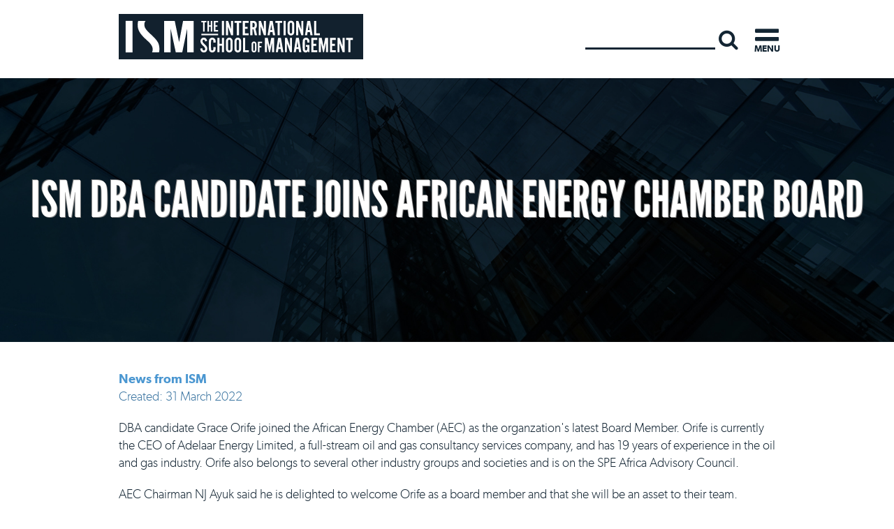

--- FILE ---
content_type: text/html; charset=utf-8
request_url: https://www.ism.edu/news-from-ism/ism-dba-candidate-joins-african-energy-chamber-board.html
body_size: 9124
content:








<?xml version="1.0" encoding="utf-8"?>
<!DOCTYPE html>
<html class="no-js" xmlns="http://www.w3.org/1999/xhtml" xml:lang="en-gb" lang="en-gb" dir="ltr" >

<head>
<link href="https://www.ism.edu/news-from-ism/ism-dba-candidate-joins-african-energy-chamber-board.html" rel="canonical" />

<script type="9eef0b205a8bf5a7b28b50a1-text/javascript">window.dataLayer = window.dataLayer || [];</script>
<!-- Google Tag Manager JS V.1.0.0 from Tools for Joomla -->
<script type="9eef0b205a8bf5a7b28b50a1-text/javascript">(function(w,d,s,l,i){w[l]=w[l]||[];w[l].push({'gtm.start':
new Date().getTime(),event:'gtm.js'});var f=d.getElementsByTagName(s)[0],
j=d.createElement(s),dl=l!='dataLayer'?'&l='+l:'';j.async=true;j.src=
'//www.googletagmanager.com/gtm.js?id='+i+dl;f.parentNode.insertBefore(j,f);
})(window,document,'script','dataLayer','GTM-WBQJG3K');</script>
<!-- End Google Tag Manager JS -->
<!-- Anti-flicker snippet (recommended)  -->
<style>.async-hide { opacity: 0 !important} </style>
<script type="9eef0b205a8bf5a7b28b50a1-text/javascript">(function(a,s,y,n,c,h,i,d,e){s.className+=' '+y;h.start=1*new Date;
h.end=i=function(){s.className=s.className.replace(RegExp(' ?'+y),'')};
(a[n]=a[n]||[]).hide=h;setTimeout(function(){i();h.end=null},c);h.timeout=c;
})(window,document.documentElement,'async-hide','dataLayer',4000,
{'GTM-WBQJG3K':true});</script>
 <meta name="google-site-verification" content="2T8CPzCGh9jl0J_L-rK6mVCXcyEuhVclohJstCfqFNk" />
 <meta name="msvalidate.01" content="DA0F8F3F9C503A06F041DEF2E9776583" />
 <link href="https://plus.google.com/102813083408146327749" rel="publisher" />
 <link href="https://plus.google.com/109808899183524918744" rel="author" />

<base href="https://www.ism.edu/news-from-ism/ism-dba-candidate-joins-african-energy-chamber-board.html" />
	<meta http-equiv="content-type" content="text/html; charset=utf-8" />
	<meta name="robots" content="max-snippet:-1, max-image-preview:large, max-video-preview:-1" />
	<meta name="description" content="Stay informed about the latest news and updates from ISM, an international business school offering executive programs, MBA, DBA, and PhD degrees." />
	<title>ISM DBA Candidate Joins African Energy Chamber Board | News from ISM | News</title>
	<link href="https://www.ism.edu/8yq" rel="shortlink" />
	<link href="/templates/ism-20183.0/favicon.ico" rel="shortcut icon" type="image/vnd.microsoft.icon" />
	<link href="/plugins/system/jce/css/content.css?badb4208be409b1335b815dde676300e" rel="stylesheet" type="text/css" />
	<link href="/templates/ism-20183.0/css/fonts/font-awesome.css" rel="stylesheet" type="text/css" />
	<link href="/templates/ism-20183.0/css/jquery.mmenu.all.css" rel="stylesheet" type="text/css" />
	<link href="/templates/ism-20183.0/css/simplebar.css" rel="stylesheet" type="text/css" />
	<link href="/templates/ism-20183.0/css/bootstrap.css" rel="stylesheet" type="text/css" />
	<link href="/templates/ism-20183.0/css/layout.css?v=1.2" rel="stylesheet" type="text/css" />
	<link href="/templates/ism-20183.0/css/skin.css?v=1.4" rel="stylesheet" type="text/css" />
	<link href="/templates/ism-20183.0/css/typography-ism1.css?v=2.37" rel="stylesheet" type="text/css" />
	<link href="/templates/ism-20183.0/css/extensions1.css" rel="stylesheet" type="text/css" />
	<link href="/templates/ism-20183.0/css/custom2.css" rel="stylesheet" type="text/css" />
	<link href="/modules/mod_raxo_allmode/tmpl/allmode-default/allmode-default.css" rel="stylesheet" type="text/css" />
	<link href="https://www.ism.edu/modules/mod_jmg_amazing_page_header/assets/css/mod_jmg_amazing_page_header.css" rel="stylesheet" type="text/css" />
	<link href="https://www.ism.edu/modules/mod_jmg_amazing_page_header/assets/css/mod_jmg_amazing_page_header_default.css" rel="stylesheet" type="text/css" />
	<link href="/modules/mod_ajaxsearch/assets/css/style.css" rel="stylesheet" type="text/css" />
	<link href="https://www.ism.edu/components/com_jsn/assets/css/style.min.css?v=2.10.1" rel="stylesheet" type="text/css" />
	<link href="https://www.ism.edu/plugins/system/fmalertcookies/assets/css/bootstrap.min.css" rel="stylesheet" type="text/css" />
	<link href="https://www.ism.edu/plugins/system/fmalertcookies/assets/css/custom.css" rel="stylesheet" type="text/css" />
	<style type="text/css">
.margin-h-8 {margin:8px;}
	.mod_jmg_amazing_page_header_wrapper{
		background: #ffffff;
		width: 100%;
		height: 380px;
	}
	.mod_jmg_amazing_page_header_background{
		background: #ffffff url(https://www.ism.edu/images/placeholders/news-item-background.jpg) no-repeat center center;
		background-size: 100% auto;
	}
	.mod_jmg_amazing_page_header_layer_1_wrapper{
		top: -380px;
	}
	.mod_jmg_amazing_page_header_layer_1{
		text-align: center;
		vertical-align: middle;
	}
	.mod_jmg_amazing_page_header_layer_1 h1,
	.mod_jmg_amazing_page_header_layer_1 h2,
	.mod_jmg_amazing_page_header_layer_1 h3,
	.mod_jmg_amazing_page_header_layer_1 h4,
	.mod_jmg_amazing_page_header_layer_1 h5,
	.mod_jmg_amazing_page_header_layer_1 h6{
		color: #ffffff;	
	}
	.mod_jmg_amazing_page_header_layer_1_text{
		color: #ffffff;
	}

	</style>
	<script type="application/json" class="joomla-script-options new">{"csrf.token":"a63696c766bdddff8288be019e5f832a","system.paths":{"root":"","base":""}}</script>
	<script src="/media/jui/js/jquery.min.js?548c661b44aefeda2da6967a1cb29fbf" type="9eef0b205a8bf5a7b28b50a1-text/javascript"></script>
	<script src="/media/jui/js/jquery-noconflict.js?548c661b44aefeda2da6967a1cb29fbf" type="9eef0b205a8bf5a7b28b50a1-text/javascript"></script>
	<script src="/media/jui/js/jquery-migrate.min.js?548c661b44aefeda2da6967a1cb29fbf" type="9eef0b205a8bf5a7b28b50a1-text/javascript"></script>
	<script src="/media/system/js/caption.js?548c661b44aefeda2da6967a1cb29fbf" type="9eef0b205a8bf5a7b28b50a1-text/javascript"></script>
	<script src="/media/system/js/core.js?548c661b44aefeda2da6967a1cb29fbf" type="9eef0b205a8bf5a7b28b50a1-text/javascript"></script>
	<script src="/media/jui/js/bootstrap.min.js?548c661b44aefeda2da6967a1cb29fbf" type="9eef0b205a8bf5a7b28b50a1-text/javascript"></script>
	<script src="/media/system/js/html5fallback.js" type="9eef0b205a8bf5a7b28b50a1-text/javascript"></script>
	<script src="/modules/mod_ajaxsearch/assets/js/script.js" type="9eef0b205a8bf5a7b28b50a1-text/javascript"></script>
	<script src="https://www.ism.edu/components/com_jsn/assets/js/avatarletters.min.js?v=2.10.1" type="9eef0b205a8bf5a7b28b50a1-text/javascript"></script>
	<script type="9eef0b205a8bf5a7b28b50a1-text/javascript">
jQuery(window).on('load',  function() {
				new JCaption('img.caption');
			});
	var asoptions = {
		lower_limit: 3,
		max_results: 3
	};
	var asstrings = {
		show_all: "Show all results"
	};

	</script>
	<!-- Start: Google Structured Data -->
			<script type='application/ld+json'> 
{
  "@context": "http://www.schema.org",
  "@type": "EducationalOrganization",
  "name": "International School of Management - ISM",
  "url": "https://www.ism.edu",
  "logo": "https://www.ism.edu/images/ism-logo-schema.png",
  "image": "https://www.ism.edu/images/ism-og-image.jpg",
  "description": "The International School of Management (ISM) is an international business school based in Paris, France and New York City. It allows students to study at partner institutions: St. John's University in New York, Fudan University in China, Amity University, Noida in India, HSM Educação in Brazil,The University of Cape Town in South Africa, and at its location in Paris.",
  "address": {
    "@type": "PostalAddress",
    "streetAddress": "17 boulevard Raspail",
    "addressLocality": "Paris",
    "postalCode": "75007",
    "addressCountry": "France"
  },
  "geo": {
    "@type": "GeoCoordinates",
    "latitude": "48.854050",
    "longitude": "2.326320"
  },
  "openingHours": "Mo, Tu, We, Th, Fr 09:00-18:00",
  "contactPoint": {
    "@type": "ContactPoint",
    "telephone": "+33 (0)1 45 51 09 09",
    "contactType": "Admission, Administration and Academic Services"
  }
}
 </script>

<script type="application/ld+json" data-type="gsd">
{
    "@context": "https://schema.org",
    "@type": "BreadcrumbList",
    "itemListElement": [
        {
            "@type": "ListItem",
            "position": 1,
            "name": "Home",
            "item": "https://www.ism.edu/"
        },
        {
            "@type": "ListItem",
            "position": 2,
            "name": "News",
            "item": "https://www.ism.edu/news/news-from-ism/"
        },
        {
            "@type": "ListItem",
            "position": 3,
            "name": "ISM DBA Candidate Joins African Energy Chamber Board",
            "item": "https://www.ism.edu/news-from-ism/ism-dba-candidate-joins-african-energy-chamber-board.html"
        }
    ]
}
</script>

<script type="application/ld+json" data-type="gsd">
{
    "@context": "https://schema.org",
    "@type": "Article",
    "mainEntityOfPage": {
        "@type": "WebPage",
        "@id": "https://www.ism.edu/news-from-ism/ism-dba-candidate-joins-african-energy-chamber-board.html"
    },
    "headline": "ISM DBA Candidate Joins African Energy Chamber Board",
    "description": "DBA candidate Grace Orife joined the African Energy Chamber (AEC) as the organzation&#039;s latest Board Member. Orife is currently the CEO of Adelaar Energy Limited, a full-stream oil and gas consultancy services company, and has 19 years of experience in the oil and gas industry. Orife also belongs to several other industry groups and societies and is on the SPE Africa Advisory Council. AEC Chairman NJ Ayuk said he is delighted to welcome Orife as a board member and that she will be an asset to their team. To read more, click here.&amp;nbsp;",
    "image": {
        "@type": "ImageObject",
        "url": "https://www.ism.edu/images/ism-og-image.jpg"
    },
    "author": {
        "@type": "Person",
        "name": "The International School of Management - ISM",
        "url": "https://www.ism.edu/news-from-ism/ism-dba-candidate-joins-african-energy-chamber-board.html"
    },
    "publisher": {
        "@type": "Organization",
        "name": "The International School of Management - ISM",
        "logo": {
            "@type": "ImageObject",
            "url": "https://www.ism.edu/images/ism-logo-schema.png"
        }
    },
    "datePublished": "2022-04-25T16:06:35+02:00",
    "dateCreated": "2022-03-31T11:34:46+02:00",
    "dateModified": "2022-04-25T16:06:35+02:00"
}
</script>
			<!-- End: Google Structured Data -->



<meta name="viewport" content="width=device-width, initial-scale=1.0">
        

<link href="https://fonts.googleapis.com/css?family=Fjalla+One|Montserrat:500,500i,800,800i" rel="stylesheet">
        
<!--<script type="text/javascript" src="/templates/ism-20183.0/js/jquery-2.1.1.min.js"></script>-->
<!-- Google Site Verification for NN -  Do not remove -->
<meta name="google-site-verification" content="rG8I7wKm3qt-57ajfCRKyDVDgzL_ZrASr326fvThW5s" />
<!-- End Google Site Verification for NN-->








<!-- sh404SEF OGP tags -->
<meta property="og:locale" content="en_GB" >
    <meta property="og:title" content="ISM DBA Candidate Joins African Energy Chamber Board | News from ISM | News" >
    <meta property="og:description" content="Stay informed about the latest news and updates from ISM, an international business school offering executive programs, MBA, DBA, and PhD degrees." >
    <meta property="og:type" content="article" >
<meta property="og:url" content="https://www.ism.edu/news-from-ism/ism-dba-candidate-joins-african-energy-chamber-board.html" >
    <meta property="og:image" content="https://www.ism.edu/images/ism-og-image.jpg" >
    <meta property="og:image:width" content="1170" >
    <meta property="og:image:height" content="301" >
    <meta property="og:image:secure_url" content="https://www.ism.edu/images/ism-og-image.jpg" >
    <meta property="og:site_name" content="International School of Management" >
    <meta property="fb:app_id" content="154426421321384" >
<!-- sh404SEF OGP tags - end -->

<!-- sh404SEF Twitter cards -->
<meta name="twitter:card" content="summary" >
<meta name="twitter:site" content="@JustinPaceISM" >
<meta name="twitter:creator" content="@JustinPaceISM" >
<meta name="twitter:title" content="ISM DBA Candidate Joins African Energy Chamber Board | News from ISM | News" >
<meta name="twitter:description" content="Stay informed about the latest news and updates from ISM, an international business school offering executive programs, MBA, DBA, and PhD degrees." >
<meta name="twitter:url" content="https://www.ism.edu/news-from-ism/ism-dba-candidate-joins-african-energy-chamber-board.html" >
<meta name="twitter:image" content="https://www.ism.edu/images/ism-og-image.jpg" >
<!-- sh404SEF Twitter cards - end -->

</head>

<!-- module count - 0 - 0 -->







                    





<body class="news news  news" id="id103">
<!-- Google Tag Manager iframe V.1.0.0 from Tools for Joomla -->
<noscript><iframe src='//www.googletagmanager.com/ns.html?id=GTM-WBQJG3K'
height='0' width='0' style='display:none;visibility:hidden'></iframe></noscript>
<!-- End Google Tag Manager iframe -->

<div class="innerbody">


<div class="wrapfold" id="top-of-page">
<!-- Topbar -->

		 

<!-- header -->
   <div class='outerheader tostick Fixed'>
   	<div class='container'>

   
         <div class='row notitle' id="header">


          <div class='container' id="headerwrapper">


          	                        		
              <div class='rwf' id="headline">






 
                                      




               <div class="clf" id="sitename">
               	<div class="sitewrap">
                 
	                 <div id='homelogo' class="hidetext"><a href="/">International School of Management</a>
	                 </div>
	          </div>
                </div>


          <div class="clf" id="header-right">


                          


                           

                                          <div class="row" id="headright">


                           

                                                  <div class="" id="heading-right">
                                              		<div class="moduletable mod-search hidden-xs">
						<div class="ajax-search mod-search hidden-xs">
	<form id="mod-ajaxsearch-form" action="/index.php?option=com_search&amp;view=search" method="post" class="form-inline">
		<div class="btn-toolbar">
			<div class="btn-group pull-left">
				<input type="search" name="searchword" id="mod-ajaxsearch-searchword" placeholder="Search..." maxlength="200" class="inputbox" value=" " autocomplete="off" onblur="if (!window.__cfRLUnblockHandlers) return false; if (this.value=='') this.value='Search...';" onfocus="if (!window.__cfRLUnblockHandlers) return false; if (this.value=='Search...') this.value='';" data-cf-modified-9eef0b205a8bf5a7b28b50a1-="" />
			</div>
							<div class="btn-group pull-left">
					<button name="Search" onclick="if (!window.__cfRLUnblockHandlers) return false; this.form.submit()" class="btn btn-search hasTooltip" title="Search" data-cf-modified-9eef0b205a8bf5a7b28b50a1-=""><span class="fa fa-search"></span></button>
				</div>
						<div class="clearfix"></div>
		</div>
		<div id="mod-ajaxsearch-results-box" class="results-box"></div>
		<input type="hidden" name="task" value="search" />
		<input type="hidden" name="limit" value="20" />
	</form>
</div>
		</div>
	
                                                  </div>


                                          </div>
                          


          </div><!-- closes #header-right -->

                        <div class="clf" id="head-menu-btn">
                          <div class="offcanvas-trigger">
                              <a class="menu-btn" href="#opennav"><i class="fa fa-bars"></i><span>Menu</span></a>

                              <a class="menu-hide" href="#">&#9776;</a>
                          </div>
                        </div>


  
              </div>
            </div>
          </div>
         </div>
        </div>





         






        
                     <!-- banner area with slideshow -->
  
    
   <div class='outerbanner'>
     <div class='container-full'>
         
         <div id="banner" class="row"><div id="bannerwrapper">
          
          <div class='slider col-sm-12' id="slideshow">


	                   

	               <div class='' id="photoframe" class="notitle">

	                               		<div class="moduletable">
						 

<div class="mod_jmg_amazing_page_header_wrapper">
	<div class="mod_jmg_amazing_page_header_background">
	</div>
	<div class="mod_jmg_amazing_page_header_layer_1_wrapper">
		<div class="mod_jmg_amazing_page_header_layer_1">
			<div class="mod_jmg_amazing_page_header_layer_1_head"><h1>ISM DBA Candidate Joins African Energy Chamber Board</h1></div>
			<div class="break"></div>
			<div class="mod_jmg_amazing_page_header_layer_1_text"><p></p></div>
		</div>
	</div>
</div>		</div>
	


                                                   
	               </div>
	              

                       
          </div>



          </div></div>      
       </div>
     </div>
    

<!-- Fixed background position -->









</div><!-- closes wrapfold -->





                        <!-- Dynamic Modules -->                        
       

 <!-- closes outerdyn -->



 








            <!-- middle content - includes main content area and right sidebar -->
     <div class='outerbody'>
      <div class='shadowlight'>
       <div class='container'>             
             
                  <div id='middle_content'>
                    <div id="middlewrapper">




                     
                          
                          <div class='row' id="main_wrapper" style="position:relative;">

                       
                                                     


                                <!-- main content area -->

                            
                                 <div class="col-md-12 col-md-push-0 center col" id="main_content" >
                                 





                                                                      
                                    <div class="" id="content_middle">
                                        <div class="" id="contentmiddle">




                                        
                                                
                                                    


                                                                                                                    
                                                 <div id="message"> 
                                                    <div id="system-message-container">
	</div>

                                                 </div>


                                                 <div id="component"> 
                                                    <div class="article item-page news" >
	
	
		
						
				<dl class="article-info muted">

		
			<dt class="article-info-term">
							</dt>

			
			
										<dd class="category-name">
																		<a href="/news/news-from-ism/" itemprop="genre">News from ISM</a>							</dd>			
					
												<dd class="create">
					<span class="icon-calendar"></span>
					<time datetime="2022-03-31T11:34:46+02:00" itemprop="dateCreated">
						Created: 31 March 2022					</time>
			</dd>			
			
						</dl>
	
	
				
						      
	      
	<div class="article-div" >

		<p>DBA candidate Grace Orife joined the African Energy Chamber (AEC) as the organzation's latest Board Member. Orife is currently the CEO of Adelaar Energy Limited, a full-stream oil and gas consultancy services company, and has 19 years of experience in the oil and gas industry. Orife also belongs to several other industry groups and societies and is on the SPE Africa Advisory Council.</p>
<p>AEC Chairman NJ Ayuk said he is delighted to welcome Orife as a board member and that she will be an asset to their team.</p>
<p>To read more, click <a href="https://african.business/2022/02/apo-newsfeed/adelaar-energy-ceo-joins-african-energy-chamber-as-board-member/#:~:text=She%20is%20currently%20on%20the,as%20its%20latest%20Board%20Member." target="_blank" rel="noopener">here</a>.&nbsp;</p> 
	</div>

	
							</div>
                                                 </div>	

									
                                        </div>
                                    </div>
                                  
                                  
                                    <div class="" id="content_bottom">
                                        <div class='' id="contentbottom">
                                           		<div class="moduletable tcells more-news">
						
<div class="allmode-box allmode-ism  tcells more-news">
<h3 class="allmode-name"><span>More news from ISM</span></h3>



<div class="allmode-itemsbox ism" id="ism-itemsbox"><!--[NOLAZY]-->

	<div class=" allmode-item allmode-category-id28">

		<div class="side-img">

			
		</div>

		<div class="side-text">

						<h3 class="allmode-title art-header"><a href="/news-from-ism/ism-dba-student-launches-greentist-a-new-platform-for-sustainable-living.html">ISM DBA Student Launches Greentist – A New Platform for Sustainable Living</a></h3>
			
						<div class="allmode-details">

								<span class="allmode-date">Apr 09, 2025</span>
				
				
				
				
			</div>
			


						<div class="allmode-info">

								in <span class="allmode-category">News from ISM</span>
				
				
			</div>
			
						<div class="allmode-text"><p>We are proud to announce the launch of Greentist, an innovative social sustainability platform founded by one of our DBA students,&hellip;</p>
								<p class="allmode-readmore"><a href="/news-from-ism/ism-dba-student-launches-greentist-a-new-platform-for-sustainable-living.html">Read More</a></p>
				
			</div>
					</div>

	</div>


	<div class=" allmode-item allmode-category-id28">

		<div class="side-img">

			
		</div>

		<div class="side-text">

						<h3 class="allmode-title art-header"><a href="/news-from-ism/ism-iemba-alumnus-interviewed-on-the-role-of-discipline-in-entrepreneurial-success.html">ISM IEMBA Alumnus Interviewed on the Role of Discipline in Entrepreneurial Success</a></h3>
			
						<div class="allmode-details">

								<span class="allmode-date">Nov 05, 2024</span>
				
				
				
				
			</div>
			


						<div class="allmode-info">

								in <span class="allmode-category">News from ISM</span>
				
				
			</div>
			
						<div class="allmode-text"><p>ISM MBA alumnus John M. Laviter, founder of Northpoint Asset Management, Inc., was interviewed about how the discipline instilled&hellip;</p>
								<p class="allmode-readmore"><a href="/news-from-ism/ism-iemba-alumnus-interviewed-on-the-role-of-discipline-in-entrepreneurial-success.html">Read More</a></p>
				
			</div>
					</div>

	</div>


	<div class=" allmode-item allmode-category-id28">

		<div class="side-img">

			
		</div>

		<div class="side-text">

						<h3 class="allmode-title art-header"><a href="/news-from-ism/ism-professor-publishes-article-on-ai-and-the-future-of-marketing.html">ISM Professor Publishes Article on AI and the Future of Marketing</a></h3>
			
						<div class="allmode-details">

								<span class="allmode-date">Oct 09, 2024</span>
				
				
				
				
			</div>
			


						<div class="allmode-info">

								in <span class="allmode-category">News from ISM</span>
				
				
			</div>
			
						<div class="allmode-text"><p>Dr. Ivo Pezzuto, professor of Global Economics at ISM, has published an article on AI and the future of marketing based on an&hellip;</p>
								<p class="allmode-readmore"><a href="/news-from-ism/ism-professor-publishes-article-on-ai-and-the-future-of-marketing.html">Read More</a></p>
				
			</div>
					</div>

	</div>

</div><!--[ENDNOLAZY]-->
<div class="allmode-showall"><a href="/news">All news</a></div></div>
		</div>
	 
                                        </div>
                                    </div>
                                 

                                 
                              </div> <!-- closes center -->


		                               


		                               
                             </div>













                         


                         
                               
                           </div><!-- closes middlewrapper -->
                          </div>
                        
         </div>
       </div>
     </div> <!-- closes outerbody -->


    

                              


                                                                  <!-- bottom-right and left -->
                                  <div class="outer-bottom-sides">
                                    <div class="container">
                                    <div class='row' id="bottom-sides">
                                     <div class='rw' id="bottomsides">
                                          
                                          
                                           
                                             <div class='cl' id="bottom-right">
                                                 		<div class="moduletable mod-title striped contact-centre-mod">
						

<div class="custom mod-title striped contact-centre-mod"  >
	<h3 style="text-align: center;"><a href="/contact.html">Contact Center</a></h3></div>
		</div>
			<div class="moduletable cont-centre">
						

<div class="custom cont-centre"  >
	<p>I want to:</p>
<!-- START: Modules Anywhere -->		<div class="moduletable cont-centre">
						<ul class="nav menu cont-centre mod-list">
<li class="item-245"><a href="/contact/get-a-brochure.html" >Get a brochure</a></li><li class="item-246"><a href="/contact/speak-to-an-admissions-officer.html" >Speak to an admissions officer</a></li><li class="item-247"><a href="/application-portal-sign-in.html" >Start my application</a></li><li class="item-248"><a href="/contact/ask-a-general-question.html" >Ask a general question</a></li></ul>
		</div>
	<!-- END: Modules Anywhere --></div>
		</div>
	
                                             </div>
                                          
                                     </div>
                                    </div>
                                    </div>
                                  </div>
                                   



            <div class="outer-stripe outer inverted dark">
        <div class="container">


                                                
                                                 <div class='row' id="stripe-dark">
                                                   <div class='col-sm-12' id="stripedark">
                                                     		<div class="moduletable mod-accred">
							<h3>Our Accreditation</h3>
						

<div class="custom mod-accred"  >
	<ul>
	<li><img src="/images/ism-2018/acbsp-white2476.png" alt=""></li>
	<li><img src="/images/ism-2018/acred-IACBE2476-2024.png" alt=""></li>
	<li><img src="/images/ism-2018/accred-athea.png" alt="ATHEA Accreditation" width="190" height="82"></li>
</ul></div>
		</div>
			<div class="moduletable mod-recog">
							<h3>Our Recognition</h3>
						

<div class="custom mod-recog"  >
	<ul>
	<li>US State Authority to<br /> Confer Diplomas</li>
	<li>Status with the French<br /> Ministry of Education</li>
	<li>Établissement d'enseignement<br /> supérieur privé technique</li>
</ul></div>
		</div>
			<div class="moduletable mod-memb">
							<h3>Our Membership</h3>
						

<div class="custom mod-memb"  >
	<ul>
	<!--<li><img src="/images/ism-2018/membership-aacsb.png" alt="" /></li>-->
	<li><img src="/images/ism-2018/membership-prme3.png" alt=""></li>
	<li><img src="/images/ism-2018/membership-amcham.png" alt=""></li>
	<li><img src="/images/ism-2018/membership-edbac.png" alt=""></li>
</ul></div>
		</div>
	  
                                          
                                                   </div>
                                                 </div>
                                               

        </div>
      </div>
      

<!-- bottom-cols -->
 





 

        <!-- footer -->
     <div class='outerfooter dark'>
      <div class='shadow'>
       <div class='container'>  
       
                    <div id="footer" class="">

                    <div class= "col-sm-12 center col" id="footerwrapper">

                   	                    
                     
                    
                         <div class='row' id="footer_columns">
                         
                         <!-- counts number of horiz boxes -->
                         	
                        
                        
                                           
                           <div class='col-sm-4' id="footer2">
                            			<div class="moduletable">
							<h3>New York Office</h3>
						

<div class="custom"  >
	<p>110 E 59th Street<br />23rd Floor<br />New York, NY 10022,<br />USA</p></div>
		</div>
	
                           </div>
                                                
                                           
                           <div class='col-sm-4' id="footer3">
                            		<div class="moduletable">
						

<div class="custom"  >
	<p><a href="/cdn-cgi/l/email-protection#3b52555d547b524856155e5f4e"><span class="__cf_email__" data-cfemail="660f080009260f150b48030213">[email&#160;protected]</span></a></p>
</div>
		</div>
			<div class="moduletable footer-icons mod social social ico">
						

<div class="custom footer-icons mod social social ico"  >
	<ul class="follow-us horiz">
	<li><a href="https://www.twitter.com/ismedu" target="_blank" class="ico twitter" rel="noopener"><span>ismedu</span></a></li>
	<li><a href="https://www.instagram.com/ismparis/" target="_blank" class="ico instagram" rel="noopener"><span>ismparis</span></a></li>
	<li><a href="https://www.facebook.com/intlschoolofmgmt" target="_blank" class="ico facebook" rel="noopener"><span>intlschoolofmgmt</span></a></li>
	<li><a href="https://www.linkedin.com/edu/school?id=43502" target="_blank" class="ico linkedin" rel="noopener"><span>Linkedin</span></a></li>
</ul></div>
		</div>
	
                           </div>
                                                
                                           
                           <div class='col-sm-4' id="footer4">
                            		<div class="moduletable footer-logo">
						

<div class="custom footer-logo"  >
	<a href="#top-of-page"><img class="no-lazy" src="/images/ism-2018/ISM-logo-footer.png" alt="International School of Management - ISM" /></a><br /><span style="font-size: 80%; line-height: 100%; display: block; padding-top: 15px;">ISM est un établissement d'enseignement supérieur privé technique</span></div>
		</div>
	
                           </div>
                         
                        
                       </div><!-- closes footer_colunms -->
                    



                    
                                                                
                     </div> <!-- Closes footerwrapper -->


                     </div> <!-- closes footer -->




                </div>     
              </div> 
            </div> <!-- closes outerfooter -->

            <div class="outerbottom dark">

              <div class="container">

                         


                       
                        <div class='row dark' id="cright">
                        
                           <div class='col-sm-12' id="copyright">
                            		<div class="moduletable footer-copyright">
						

<div class="custom footer-copyright"  >
	<p>Copyright © &nbsp;International School of Management&nbsp;</p></div>
		</div>
			<div class="moduletable footer-menu">
						<ul class="nav menu horiz mod-list">
<li class="item-242"><a href="/data-protection/privacy-policy.html" >Privacy Policy</a></li><li class="item-243"><a href="/data-protection/terms-conditions.html" >Terms &amp; Conditions</a></li><li class="item-244"><a href="/data-protection/gdpr.html" >Data Protection</a></li></ul>
		</div>
	
                           </div>
                         </div> 
                        


              </div>

            </div><!-- closes outerbottom -->



                          <div id="debug"> 
                             
                           </div>

           </div>

            </div> <!-- closes innerbody -->

 		 	<nav class="pushy dark" id="opennav">

 									<ul class="nav menu horiz mod-list">
<li class="item-102 deeper parent"><a href="/about-us.html" >About ISM</a><ul class="nav-child unstyled small"><li class="item-177"><a href="/about/accreditation-recognition.html" >Accreditation &amp; Recognition</a></li><li class="item-178"><a href="/faculty/" >Faculty</a></li><li class="item-179"><a href="/about/leadership-team.html" >Academic Leadership</a></li><li class="item-180"><a href="/about/board-of-directors.html" >Board of Directors &amp; Committees</a></li><li class="item-1057"><a href="/about/ethical-code-of-conduct.html" >Ethical Code of Conduct</a></li><li class="item-253"><a href="/about/ism-awards-international-business-school-rankings.html" >Rankings &amp; Awards</a></li><li class="item-991"><a href="/research/diversity-and-inclusion.html" >Diversity &amp; Inclusion</a></li></ul></li><li class="item-119 deeper parent"><a href="/programs.html" >Programs</a><ul class="nav-child unstyled small"><li class="item-118"><a href="/programs/imba.html" >IMBA</a></li><li class="item-130"><a href="/programs/dba.html" >DBA</a></li><li class="item-131"><a href="/programs/phd.html" >PHD</a></li><li class="item-182"><a href="/programs/ism-select.html" >ISM Select</a></li><li class="item-173"><a href="/programs/outcomes-assessment-measures.html" >Outcomes Assessment Measures</a></li><li class="item-174"><a href="/programs/fees-scholarships.html" >Fees &amp; Scholarships</a></li><li class="item-259"><a href="/students/testimonials/" >Testimonials</a></li></ul></li><li class="item-157 deeper parent"><a href="/locations/locations.html" >Locations</a><ul class="nav-child unstyled small"><li class="item-158"><a href="/locations/paris.html" >Paris</a></li><li class="item-159"><a href="/locations/new-york.html" >New York</a></li><li class="item-160"><a href="/locations/sao-paulo.html" >São Paulo</a></li><li class="item-171"><a href="/locations/cape-town.html" >Cape Town</a></li><li class="item-161"><a href="/locations/shanghai.html" >Shanghai</a></li><li class="item-172"><a href="/locations/new-delhi.html" >New Delhi</a></li></ul></li><li class="item-181 deeper parent"><a href="/about/admissions.html" >Admissions</a><ul class="nav-child unstyled small"><li class="item-1010"><a href="https://www.ism.edu/about/admissions.html#admissions-faq" >Frequently Asked Questions</a></li></ul></li><li class="item-135 deeper parent"><a href="/students/students.html" >Students</a><ul class="nav-child unstyled small"><li class="item-168"><a href="/students/student-services.html" >Student Services</a></li><li class="item-170"><a href="/students/academic-services.html" >Academic Services</a></li><li class="item-169"><a href="/students/library-resources.html" >Library Resources</a></li><li class="item-176"><a href="https://my.ism.edu" target="_blank" rel="noopener noreferrer">My ISM</a></li></ul></li><li class="item-137"><a href="/alumni/alumni.html" >Alumni</a></li><li class="item-1067 deeper parent"><a href="/research.html" >Research</a><ul class="nav-child unstyled small"><li class="item-241"><a href="/research/the-ism-journal-of-international-business.html" >ISM Journal of International Business</a></li><li class="item-1068"><a href="/ism-insights/ism-insights.html" >ISM Insights</a></li></ul></li><li class="item-103 current active deeper parent"><a href="/news/news-from-ism/" >News</a><ul class="nav-child unstyled small"><li class="item-219"><a href="/students/students-blog/" >Student Blog</a></li><li class="item-1165"><a href="/newsletters/newsletters.html" >Recent Newsletters</a></li></ul></li><li class="item-106"><a href="/contact.html" >Contact</a></li></ul>

				
			</nav>


    

  <script data-cfasync="false" src="/cdn-cgi/scripts/5c5dd728/cloudflare-static/email-decode.min.js"></script><script type="9eef0b205a8bf5a7b28b50a1-text/javascript" src="/templates/ism-20183.0/js/jquery.mmenu.all.min.js"></script>

  <script type="9eef0b205a8bf5a7b28b50a1-text/javascript" src="/templates/ism-20183.0/js/jquery.mmenu.fixedelements.min.js"></script>


<script type="9eef0b205a8bf5a7b28b50a1-text/javascript" src="/templates/ism-20183.0/js/slick.min.js"></script>


<script type="9eef0b205a8bf5a7b28b50a1-text/javascript" src="/templates/ism-20183.0/js/simplebar.js"></script>


<script type="9eef0b205a8bf5a7b28b50a1-text/javascript" src="/templates/ism-20183.0/js/custom-main-it7.js?v=1.9"></script>


<noscript><strong>JavaScript is currently disabled.</strong>Please enable it for a better experience of <a href="http://2glux.com/projects/jumi">Jumi</a>.</noscript><script src="/cdn-cgi/scripts/7d0fa10a/cloudflare-static/rocket-loader.min.js" data-cf-settings="9eef0b205a8bf5a7b28b50a1-|49" defer></script><script defer src="https://static.cloudflareinsights.com/beacon.min.js/vcd15cbe7772f49c399c6a5babf22c1241717689176015" integrity="sha512-ZpsOmlRQV6y907TI0dKBHq9Md29nnaEIPlkf84rnaERnq6zvWvPUqr2ft8M1aS28oN72PdrCzSjY4U6VaAw1EQ==" data-cf-beacon='{"version":"2024.11.0","token":"95538339d6bf43d29cd7904688d5cf60","r":1,"server_timing":{"name":{"cfCacheStatus":true,"cfEdge":true,"cfExtPri":true,"cfL4":true,"cfOrigin":true,"cfSpeedBrain":true},"location_startswith":null}}' crossorigin="anonymous"></script>
</body>
</html>

--- FILE ---
content_type: text/css
request_url: https://www.ism.edu/templates/ism-20183.0/css/simplebar.css
body_size: 101
content:
/*!
 * 
 *         SimpleBar.js - v2.5.1
 *         Scrollbars, simpler.
 *         https://grsmto.github.io/simplebar/
 *         
 *         Made by Adrien Grsmto from a fork by Jonathan Nicol
 *         Under MIT License
 *       
 */
[data-simplebar] {
    position: relative;
    z-index: 0;
    overflow: hidden;
    -webkit-overflow-scrolling: touch; /* Trigger native scrolling for mobile, if not supported, plugin is used. */
}

[data-simplebar="init"] {
    display: -webkit-box;
    display: -ms-flexbox;
    display: flex;
}

.simplebar-scroll-content {
    overflow-x: hidden;
    overflow-y: scroll;
    min-width: 100%;
    -webkit-box-sizing: content-box;
            box-sizing: content-box;
}

.simplebar-content {
    overflow-x: scroll;
    overflow-y: hidden;
    -webkit-box-sizing: border-box;
            box-sizing: border-box;
    min-height: 100%;
}

.simplebar-track {
    z-index: 1;
    position: absolute;
    right: 0;
    bottom: 0;
    width: 11px;
}

.simplebar-scrollbar {
    position: absolute;
    right: 2px;
    border-radius: 7px;
    min-height: 10px;
    width: 7px;
    opacity: 0;
    -webkit-transition: opacity 0.2s linear;
    transition: opacity 0.2s linear;
    background: black;
    background-clip: padding-box;
}

.simplebar-track:hover .simplebar-scrollbar {
    /* When hovered, remove all transitions from drag handle */
    opacity: 0.5;
    -webkit-transition: opacity 0 linear;
    transition: opacity 0 linear;
}

.simplebar-track .simplebar-scrollbar.visible {
    opacity: 0.5;
}

.simplebar-track.horizontal {
    left: 0;
    width: auto;
    height: 11px;
}

.simplebar-track.vertical {
    top: 0;
}

.horizontal.simplebar-track .simplebar-scrollbar {
    right: auto;
    top: 2px;
    height: 7px;
    min-height: 0;
    min-width: 10px;
    width: auto;
}


--- FILE ---
content_type: text/css
request_url: https://www.ism.edu/templates/ism-20183.0/css/layout.css?v=1.2
body_size: 17304
content:
@charset "utf-8";
.animated {
  -webkit-animation-duration: 1s;
  -moz-animation-duration: 1s;
  -o-animation-duration: 1s;
  animation-duration: 1s;
  -webkit-animation-fill-mode: both;
  -moz-animation-fill-mode: both;
  -o-animation-fill-mode: both;
  animation-fill-mode: both;
}
.animated.infinite {
  -webkit-animation-iteration-count: infinite;
  -moz-animation-iteration-count: infinite;
  -o-animation-iteration-count: infinite;
  animation-iteration-count: infinite;
}
.animated.once {
  -webkit-animation-iteration-count: 1;
  -moz-animation-iteration-count: 1;
  -o-animation-iteration-count: 1;
  animation-iteration-count: 1;
}
.animated.hinge {
  -webkit-animation-duration: 2s;
  -moz-animation-duration: 2s;
  -o-animation-duration: 2s;
  animation-duration: 2s;
}
.animated.slow {
  -webkit-animation-duration: 3s;
  -moz-animation-duration: 3s;
  -o-animation-duration: 3s;
  animation-duration: 3s;
}
@-webkit-keyframes bounce {
  0%,
  20%,
  50%,
  80%,
  100% {
    -webkit-transform: translateY(0);
  }
  40% {
    -webkit-transform: translateY(-30px);
  }
  60% {
    -webkit-transform: translateY(-15px);
  }
}
@-moz-keyframes bounce {
  0%,
  20%,
  50%,
  80%,
  100% {
    -moz-transform: translateY(0);
  }
  40% {
    -moz-transform: translateY(-30px);
  }
  60% {
    -moz-transform: translateY(-15px);
  }
}
@-o-keyframes bounce {
  0%,
  20%,
  50%,
  80%,
  100% {
    -o-transform: translateY(0);
  }
  40% {
    -o-transform: translateY(-30px);
  }
  60% {
    -o-transform: translateY(-15px);
  }
}
@keyframes bounce {
  0%,
  20%,
  50%,
  80%,
  100% {
    transform: translateY(0);
  }
  40% {
    transform: translateY(-30px);
  }
  60% {
    transform: translateY(-15px);
  }
}
.bounce {
  -webkit-animation-name: bounce;
  -moz-animation-name: bounce;
  -ms-animation-name: bounce;
  -o-animation-name: bounce;
  animation-name: bounce;
}
@-webkit-keyframes bounceIn {
  0% {
    opacity: 0;
    -webkit-transform: scale(0.3);
  }
  50% {
    opacity: 1;
    -webkit-transform: scale(1.05);
  }
  70% {
    -webkit-transform: scale(0.9);
  }
  100% {
    -webkit-transform: scale(1);
  }
}
@-moz-keyframes bounceIn {
  0% {
    opacity: 0;
    -moz-transform: scale(0.3);
  }
  50% {
    opacity: 1;
    -moz-transform: scale(1.05);
  }
  70% {
    -moz-transform: scale(0.9);
  }
  100% {
    -moz-transform: scale(1);
  }
}
@-o-keyframes bounceIn {
  0% {
    opacity: 0;
    -o-transform: scale(0.3);
  }
  50% {
    opacity: 1;
    -o-transform: scale(1.05);
  }
  70% {
    -o-transform: scale(0.9);
  }
  100% {
    -o-transform: scale(1);
  }
}
@keyframes bounceIn {
  0% {
    opacity: 0;
    transform: scale(0.3);
  }
  50% {
    opacity: 1;
    transform: scale(1.05);
  }
  70% {
    transform: scale(0.9);
  }
  100% {
    transform: scale(1);
  }
}
.bounceIn {
  -webkit-animation-name: bounceIn;
  -moz-animation-name: bounceIn;
  -ms-animation-name: bounceIn;
  -o-animation-name: bounceIn;
  animation-name: bounceIn;
}
@-webkit-keyframes bounceInDown {
  0% {
    opacity: 0;
    -webkit-transform: translateY(-2000px);
  }
  60% {
    opacity: 1;
    -webkit-transform: translateY(30px);
  }
  80% {
    -webkit-transform: translateY(-10px);
  }
  100% {
    -webkit-transform: translateY(0);
  }
}
@-moz-keyframes bounceInDown {
  0% {
    opacity: 0;
    -moz-transform: translateY(-2000px);
  }
  60% {
    opacity: 1;
    -moz-transform: translateY(30px);
  }
  80% {
    -moz-transform: translateY(-10px);
  }
  100% {
    -moz-transform: translateY(0);
  }
}
@-o-keyframes bounceInDown {
  0% {
    opacity: 0;
    -o-transform: translateY(-2000px);
  }
  60% {
    opacity: 1;
    -o-transform: translateY(30px);
  }
  80% {
    -o-transform: translateY(-10px);
  }
  100% {
    -o-transform: translateY(0);
  }
}
@keyframes bounceInDown {
  0% {
    opacity: 0;
    transform: translateY(-2000px);
  }
  60% {
    opacity: 1;
    transform: translateY(30px);
  }
  80% {
    transform: translateY(-10px);
  }
  100% {
    transform: translateY(0);
  }
}
.bounceInDown {
  -webkit-animation-name: bounceInDown;
  -moz-animation-name: bounceInDown;
  -ms-animation-name: bounceInDown;
  -o-animation-name: bounceInDown;
  animation-name: bounceInDown;
}
@-webkit-keyframes bounceInLeft {
  0% {
    opacity: 0;
    -webkit-transform: translateX(-2000px);
  }
  60% {
    opacity: 1;
    -webkit-transform: translateX(30px);
  }
  80% {
    -webkit-transform: translateX(-10px);
  }
  100% {
    -webkit-transform: translateX(0);
  }
}
@-moz-keyframes bounceInLeft {
  0% {
    opacity: 0;
    -moz-transform: translateX(-2000px);
  }
  60% {
    opacity: 1;
    -moz-transform: translateX(30px);
  }
  80% {
    -moz-transform: translateX(-10px);
  }
  100% {
    -moz-transform: translateX(0);
  }
}
@-o-keyframes bounceInLeft {
  0% {
    opacity: 0;
    -o-transform: translateX(-2000px);
  }
  60% {
    opacity: 1;
    -o-transform: translateX(30px);
  }
  80% {
    -o-transform: translateX(-10px);
  }
  100% {
    -o-transform: translateX(0);
  }
}
@keyframes bounceInLeft {
  0% {
    opacity: 0;
    transform: translateX(-2000px);
  }
  60% {
    opacity: 1;
    transform: translateX(30px);
  }
  80% {
    transform: translateX(-10px);
  }
  100% {
    transform: translateX(0);
  }
}
.bounceInLeft {
  -webkit-animation-name: bounceInLeft;
  -moz-animation-name: bounceInLeft;
  -ms-animation-name: bounceInLeft;
  -o-animation-name: bounceInLeft;
  animation-name: bounceInLeft;
}
@-webkit-keyframes bounceInRight {
  0% {
    opacity: 0;
    -webkit-transform: translateX(2000px);
  }
  60% {
    opacity: 1;
    -webkit-transform: translateX(-30px);
  }
  80% {
    -webkit-transform: translateX(10px);
  }
  100% {
    -webkit-transform: translateX(0);
  }
}
@-moz-keyframes bounceInRight {
  0% {
    opacity: 0;
    -moz-transform: translateX(2000px);
  }
  60% {
    opacity: 1;
    -moz-transform: translateX(-30px);
  }
  80% {
    -moz-transform: translateX(10px);
  }
  100% {
    -moz-transform: translateX(0);
  }
}
@-o-keyframes bounceInRight {
  0% {
    opacity: 0;
    -o-transform: translateX(2000px);
  }
  60% {
    opacity: 1;
    -o-transform: translateX(-30px);
  }
  80% {
    -o-transform: translateX(10px);
  }
  100% {
    -o-transform: translateX(0);
  }
}
@keyframes bounceInRight {
  0% {
    opacity: 0;
    transform: translateX(2000px);
  }
  60% {
    opacity: 1;
    transform: translateX(-30px);
  }
  80% {
    transform: translateX(10px);
  }
  100% {
    transform: translateX(0);
  }
}
.bounceInRight {
  -webkit-animation-name: bounceInRight;
  -moz-animation-name: bounceInRight;
  -ms-animation-name: bounceInRight;
  -o-animation-name: bounceInRight;
  animation-name: bounceInRight;
}
@-webkit-keyframes bounceInUp {
  0% {
    opacity: 0;
    -webkit-transform: translateY(2000px);
  }
  60% {
    opacity: 1;
    -webkit-transform: translateY(-30px);
  }
  80% {
    -webkit-transform: translateY(10px);
  }
  100% {
    -webkit-transform: translateY(0);
  }
}
@-moz-keyframes bounceInUp {
  0% {
    opacity: 0;
    -moz-transform: translateY(2000px);
  }
  60% {
    opacity: 1;
    -moz-transform: translateY(-30px);
  }
  80% {
    -moz-transform: translateY(10px);
  }
  100% {
    -moz-transform: translateY(0);
  }
}
@-o-keyframes bounceInUp {
  0% {
    opacity: 0;
    -o-transform: translateY(2000px);
  }
  60% {
    opacity: 1;
    -o-transform: translateY(-30px);
  }
  80% {
    -o-transform: translateY(10px);
  }
  100% {
    -o-transform: translateY(0);
  }
}
@keyframes bounceInUp {
  0% {
    opacity: 0;
    transform: translateY(2000px);
  }
  60% {
    opacity: 1;
    transform: translateY(-30px);
  }
  80% {
    transform: translateY(10px);
  }
  100% {
    transform: translateY(0);
  }
}
.bounceInUp {
  -webkit-animation-name: bounceInUp;
  -moz-animation-name: bounceInUp;
  -ms-animation-name: bounceInUp;
  -o-animation-name: bounceInUp;
  animation-name: bounceInUp;
}
@-webkit-keyframes bounceOut {
  0% {
    -webkit-transform: scale(1);
  }
  25% {
    -webkit-transform: scale(0.95);
  }
  50% {
    opacity: 1;
    -webkit-transform: scale(1.1);
  }
  100% {
    opacity: 0;
    -webkit-transform: scale(0.3);
  }
}
@-moz-keyframes bounceOut {
  0% {
    -moz-transform: scale(1);
  }
  25% {
    -moz-transform: scale(0.95);
  }
  50% {
    opacity: 1;
    -moz-transform: scale(1.1);
  }
  100% {
    opacity: 0;
    -moz-transform: scale(0.3);
  }
}
@-o-keyframes bounceOut {
  0% {
    -o-transform: scale(1);
  }
  25% {
    -o-transform: scale(0.95);
  }
  50% {
    opacity: 1;
    -o-transform: scale(1.1);
  }
  100% {
    opacity: 0;
    -o-transform: scale(0.3);
  }
}
@keyframes bounceOut {
  0% {
    transform: scale(1);
  }
  25% {
    transform: scale(0.95);
  }
  50% {
    opacity: 1;
    transform: scale(1.1);
  }
  100% {
    opacity: 0;
    transform: scale(0.3);
  }
}
.bounceOut {
  -webkit-animation-name: bounceOut;
  -moz-animation-name: bounceOut;
  -ms-animation-name: bounceOut;
  -o-animation-name: bounceOut;
  animation-name: bounceOut;
}
@-webkit-keyframes bounceOutDown {
  0% {
    -webkit-transform: translateY(0);
  }
  20% {
    opacity: 1;
    -webkit-transform: translateY(-20px);
  }
  100% {
    opacity: 0;
    -webkit-transform: translateY(2000px);
  }
}
@-moz-keyframes bounceOutDown {
  0% {
    -moz-transform: translateY(0);
  }
  20% {
    opacity: 1;
    -moz-transform: translateY(-20px);
  }
  100% {
    opacity: 0;
    -moz-transform: translateY(2000px);
  }
}
@-o-keyframes bounceOutDown {
  0% {
    -o-transform: translateY(0);
  }
  20% {
    opacity: 1;
    -o-transform: translateY(-20px);
  }
  100% {
    opacity: 0;
    -o-transform: translateY(2000px);
  }
}
@keyframes bounceOutDown {
  0% {
    transform: translateY(0);
  }
  20% {
    opacity: 1;
    transform: translateY(-20px);
  }
  100% {
    opacity: 0;
    transform: translateY(2000px);
  }
}
.bounceOutDown {
  -webkit-animation-name: bounceOutDown;
  -moz-animation-name: bounceOutDown;
  -ms-animation-name: bounceOutDown;
  -o-animation-name: bounceOutDown;
  animation-name: bounceOutDown;
}
@-webkit-keyframes bounceOutLeft {
  0% {
    -webkit-transform: translateX(0);
  }
  20% {
    opacity: 1;
    -webkit-transform: translateX(20px);
  }
  100% {
    opacity: 0;
    -webkit-transform: translateX(-2000px);
  }
}
@-moz-keyframes bounceOutLeft {
  0% {
    -moz-transform: translateX(0);
  }
  20% {
    opacity: 1;
    -moz-transform: translateX(20px);
  }
  100% {
    opacity: 0;
    -moz-transform: translateX(-2000px);
  }
}
@-o-keyframes bounceOutLeft {
  0% {
    -o-transform: translateX(0);
  }
  20% {
    opacity: 1;
    -o-transform: translateX(20px);
  }
  100% {
    opacity: 0;
    -o-transform: translateX(-2000px);
  }
}
@keyframes bounceOutLeft {
  0% {
    transform: translateX(0);
  }
  20% {
    opacity: 1;
    transform: translateX(20px);
  }
  100% {
    opacity: 0;
    transform: translateX(-2000px);
  }
}
.bounceOutLeft {
  -webkit-animation-name: bounceOutLeft;
  -moz-animation-name: bounceOutLeft;
  -ms-animation-name: bounceOutLeft;
  -o-animation-name: bounceOutLeft;
  animation-name: bounceOutLeft;
}
@-webkit-keyframes bounceOutRight {
  0% {
    -webkit-transform: translateX(0);
  }
  20% {
    opacity: 1;
    -webkit-transform: translateX(-20px);
  }
  100% {
    opacity: 0;
    -webkit-transform: translateX(2000px);
  }
}
@-moz-keyframes bounceOutRight {
  0% {
    -moz-transform: translateX(0);
  }
  20% {
    opacity: 1;
    -moz-transform: translateX(-20px);
  }
  100% {
    opacity: 0;
    -moz-transform: translateX(2000px);
  }
}
@-o-keyframes bounceOutRight {
  0% {
    -o-transform: translateX(0);
  }
  20% {
    opacity: 1;
    -o-transform: translateX(-20px);
  }
  100% {
    opacity: 0;
    -o-transform: translateX(2000px);
  }
}
@keyframes bounceOutRight {
  0% {
    transform: translateX(0);
  }
  20% {
    opacity: 1;
    transform: translateX(-20px);
  }
  100% {
    opacity: 0;
    transform: translateX(2000px);
  }
}
.bounceOutRight {
  -webkit-animation-name: bounceOutRight;
  -moz-animation-name: bounceOutRight;
  -ms-animation-name: bounceOutRight;
  -o-animation-name: bounceOutRight;
  animation-name: bounceOutRight;
}
@-webkit-keyframes bounceOutUp {
  0% {
    -webkit-transform: translateY(0);
  }
  20% {
    opacity: 1;
    -webkit-transform: translateY(20px);
  }
  100% {
    opacity: 0;
    -webkit-transform: translateY(-2000px);
  }
}
@-moz-keyframes bounceOutUp {
  0% {
    -moz-transform: translateY(0);
  }
  20% {
    opacity: 1;
    -moz-transform: translateY(20px);
  }
  100% {
    opacity: 0;
    -moz-transform: translateY(-2000px);
  }
}
@-o-keyframes bounceOutUp {
  0% {
    -o-transform: translateY(0);
  }
  20% {
    opacity: 1;
    -o-transform: translateY(20px);
  }
  100% {
    opacity: 0;
    -o-transform: translateY(-2000px);
  }
}
@keyframes bounceOutUp {
  0% {
    transform: translateY(0);
  }
  20% {
    opacity: 1;
    transform: translateY(20px);
  }
  100% {
    opacity: 0;
    transform: translateY(-2000px);
  }
}
.bounceOutUp {
  -webkit-animation-name: bounceOutUp;
  -moz-animation-name: bounceOutUp;
  -ms-animation-name: bounceOutUp;
  -o-animation-name: bounceOutUp;
  animation-name: bounceOutUp;
}
@-webkit-keyframes fadeIn {
  0% {
    opacity: 0;
  }
  100% {
    opacity: 1;
  }
}
@-moz-keyframes fadeIn {
  0% {
    opacity: 0;
  }
  100% {
    opacity: 1;
  }
}
@-o-keyframes fadeIn {
  0% {
    opacity: 0;
  }
  100% {
    opacity: 1;
  }
}
@keyframes fadeIn {
  0% {
    opacity: 0;
  }
  100% {
    opacity: 1;
  }
}
.fadeIn {
  -webkit-animation-name: fadeIn;
  -moz-animation-name: fadeIn;
  -ms-animation-name: fadeIn;
  -o-animation-name: fadeIn;
  animation-name: fadeIn;
}
@-webkit-keyframes fadeInDown {
  0% {
    opacity: 0;
    -webkit-transform: translateY(-20px);
  }
  100% {
    opacity: 1;
    -webkit-transform: translateY(0);
  }
}
@-moz-keyframes fadeInDown {
  0% {
    opacity: 0;
    -moz-transform: translateY(-20px);
  }
  100% {
    opacity: 1;
    -moz-transform: translateY(0);
  }
}
@-o-keyframes fadeInDown {
  0% {
    opacity: 0;
    -o-transform: translateY(-20px);
  }
  100% {
    opacity: 1;
    -o-transform: translateY(0);
  }
}
@keyframes fadeInDown {
  0% {
    opacity: 0;
    transform: translateY(-20px);
  }
  100% {
    opacity: 1;
    transform: translateY(0);
  }
}
.fadeInDown {
  -webkit-animation-name: fadeInDown;
  -moz-animation-name: fadeInDown;
  -ms-animation-name: fadeInDown;
  -o-animation-name: fadeInDown;
  animation-name: fadeInDown;
}
@-webkit-keyframes fadeInDownBig {
  0% {
    opacity: 0;
    -webkit-transform: translateY(-2000px);
  }
  100% {
    opacity: 1;
    -webkit-transform: translateY(0);
  }
}
@-moz-keyframes fadeInDownBig {
  0% {
    opacity: 0;
    -moz-transform: translateY(-2000px);
  }
  100% {
    opacity: 1;
    -moz-transform: translateY(0);
  }
}
@-o-keyframes fadeInDownBig {
  0% {
    opacity: 0;
    -o-transform: translateY(-2000px);
  }
  100% {
    opacity: 1;
    -o-transform: translateY(0);
  }
}
@keyframes fadeInDownBig {
  0% {
    opacity: 0;
    transform: translateY(-2000px);
  }
  100% {
    opacity: 1;
    transform: translateY(0);
  }
}
.fadeInDownBig {
  -webkit-animation-name: fadeInDownBig;
  -moz-animation-name: fadeInDownBig;
  -ms-animation-name: fadeInDownBig;
  -o-animation-name: fadeInDownBig;
  animation-name: fadeInDownBig;
}
@-webkit-keyframes fadeInLeft {
  0% {
    opacity: 0;
    -webkit-transform: translateX(-20px);
  }
  100% {
    opacity: 1;
    -webkit-transform: translateX(0);
  }
}
@-moz-keyframes fadeInLeft {
  0% {
    opacity: 0;
    -moz-transform: translateX(-20px);
  }
  100% {
    opacity: 1;
    -moz-transform: translateX(0);
  }
}
@-o-keyframes fadeInLeft {
  0% {
    opacity: 0;
    -o-transform: translateX(-20px);
  }
  100% {
    opacity: 1;
    -o-transform: translateX(0);
  }
}
@keyframes fadeInLeft {
  0% {
    opacity: 0;
    transform: translateX(-20px);
  }
  100% {
    opacity: 1;
    transform: translateX(0);
  }
}
.fadeInLeft {
  -webkit-animation-name: fadeInLeft;
  -moz-animation-name: fadeInLeft;
  -ms-animation-name: fadeInLeft;
  -o-animation-name: fadeInLeft;
  animation-name: fadeInLeft;
}
@-webkit-keyframes fadeInLeftBig {
  0% {
    opacity: 0;
    -webkit-transform: translateX(-2000px);
  }
  100% {
    opacity: 1;
    -webkit-transform: translateX(0);
  }
}
@-moz-keyframes fadeInLeftBig {
  0% {
    opacity: 0;
    -moz-transform: translateX(-2000px);
  }
  100% {
    opacity: 1;
    -moz-transform: translateX(0);
  }
}
@-o-keyframes fadeInLeftBig {
  0% {
    opacity: 0;
    -o-transform: translateX(-2000px);
  }
  100% {
    opacity: 1;
    -o-transform: translateX(0);
  }
}
@keyframes fadeInLeftBig {
  0% {
    opacity: 0;
    transform: translateX(-2000px);
  }
  100% {
    opacity: 1;
    transform: translateX(0);
  }
}
.fadeInLeftBig {
  -webkit-animation-name: fadeInLeftBig;
  -moz-animation-name: fadeInLeftBig;
  -ms-animation-name: fadeInLeftBig;
  -o-animation-name: fadeInLeftBig;
  animation-name: fadeInLeftBig;
}
@-webkit-keyframes fadeInRight {
  0% {
    opacity: 0;
    -webkit-transform: translateX(20px);
  }
  100% {
    opacity: 1;
    -webkit-transform: translateX(0);
  }
}
@-moz-keyframes fadeInRight {
  0% {
    opacity: 0;
    -moz-transform: translateX(20px);
  }
  100% {
    opacity: 1;
    -moz-transform: translateX(0);
  }
}
@-o-keyframes fadeInRight {
  0% {
    opacity: 0;
    -o-transform: translateX(20px);
  }
  100% {
    opacity: 1;
    -o-transform: translateX(0);
  }
}
@keyframes fadeInRight {
  0% {
    opacity: 0;
    transform: translateX(20px);
  }
  100% {
    opacity: 1;
    transform: translateX(0);
  }
}
.fadeInRight {
  -webkit-animation-name: fadeInRight;
  -moz-animation-name: fadeInRight;
  -ms-animation-name: fadeInRight;
  -o-animation-name: fadeInRight;
  animation-name: fadeInRight;
}
@-webkit-keyframes fadeInRightBig {
  0% {
    opacity: 0;
    -webkit-transform: translateX(2000px);
  }
  100% {
    opacity: 1;
    -webkit-transform: translateX(0);
  }
}
@-moz-keyframes fadeInRightBig {
  0% {
    opacity: 0;
    -moz-transform: translateX(2000px);
  }
  100% {
    opacity: 1;
    -moz-transform: translateX(0);
  }
}
@-o-keyframes fadeInRightBig {
  0% {
    opacity: 0;
    -o-transform: translateX(2000px);
  }
  100% {
    opacity: 1;
    -o-transform: translateX(0);
  }
}
@keyframes fadeInRightBig {
  0% {
    opacity: 0;
    transform: translateX(2000px);
  }
  100% {
    opacity: 1;
    transform: translateX(0);
  }
}
.fadeInRightBig {
  -webkit-animation-name: fadeInRightBig;
  -moz-animation-name: fadeInRightBig;
  -ms-animation-name: fadeInRightBig;
  -o-animation-name: fadeInRightBig;
  animation-name: fadeInRightBig;
}
@-webkit-keyframes fadeInUp {
  0% {
    opacity: 0;
    -webkit-transform: translateY(20px);
  }
  100% {
    opacity: 1;
    -webkit-transform: translateY(0);
  }
}
@-moz-keyframes fadeInUp {
  0% {
    opacity: 0;
    -moz-transform: translateY(20px);
  }
  100% {
    opacity: 1;
    -moz-transform: translateY(0);
  }
}
@-o-keyframes fadeInUp {
  0% {
    opacity: 0;
    -o-transform: translateY(20px);
  }
  100% {
    opacity: 1;
    -o-transform: translateY(0);
  }
}
@keyframes fadeInUp {
  0% {
    opacity: 0;
    transform: translateY(20px);
  }
  100% {
    opacity: 1;
    transform: translateY(0);
  }
}
.fadeInUp {
  -webkit-animation-name: fadeInUp;
  -moz-animation-name: fadeInUp;
  -ms-animation-name: fadeInUp;
  -o-animation-name: fadeInUp;
  animation-name: fadeInUp;
}
@-webkit-keyframes fadeInUpBig {
  0% {
    opacity: 0;
    -webkit-transform: translateY(2000px);
  }
  100% {
    opacity: 1;
    -webkit-transform: translateY(0);
  }
}
@-moz-keyframes fadeInUpBig {
  0% {
    opacity: 0;
    -moz-transform: translateY(2000px);
  }
  100% {
    opacity: 1;
    -moz-transform: translateY(0);
  }
}
@-o-keyframes fadeInUpBig {
  0% {
    opacity: 0;
    -o-transform: translateY(2000px);
  }
  100% {
    opacity: 1;
    -o-transform: translateY(0);
  }
}
@keyframes fadeInUpBig {
  0% {
    opacity: 0;
    transform: translateY(2000px);
  }
  100% {
    opacity: 1;
    transform: translateY(0);
  }
}
.fadeInUpBig {
  -webkit-animation-name: fadeInUpBig;
  -moz-animation-name: fadeInUpBig;
  -ms-animation-name: fadeInUpBig;
  -o-animation-name: fadeInUpBig;
  animation-name: fadeInUpBig;
}
@-webkit-keyframes fadeOut {
  0% {
    opacity: 1;
  }
  100% {
    opacity: 0;
  }
}
@-moz-keyframes fadeOut {
  0% {
    opacity: 1;
  }
  100% {
    opacity: 0;
  }
}
@-o-keyframes fadeOut {
  0% {
    opacity: 1;
  }
  100% {
    opacity: 0;
  }
}
@keyframes fadeOut {
  0% {
    opacity: 1;
  }
  100% {
    opacity: 0;
  }
}
.fadeOut {
  -webkit-animation-name: fadeOut;
  -moz-animation-name: fadeOut;
  -ms-animation-name: fadeOut;
  -o-animation-name: fadeOut;
  animation-name: fadeOut;
}
@-webkit-keyframes fadeOutDown {
  0% {
    opacity: 1;
    -webkit-transform: translateY(0);
  }
  100% {
    opacity: 0;
    -webkit-transform: translateY(20px);
  }
}
@-moz-keyframes fadeOutDown {
  0% {
    opacity: 1;
    -moz-transform: translateY(0);
  }
  100% {
    opacity: 0;
    -moz-transform: translateY(20px);
  }
}
@-o-keyframes fadeOutDown {
  0% {
    opacity: 1;
    -o-transform: translateY(0);
  }
  100% {
    opacity: 0;
    -o-transform: translateY(20px);
  }
}
@keyframes fadeOutDown {
  0% {
    opacity: 1;
    transform: translateY(0);
  }
  100% {
    opacity: 0;
    transform: translateY(20px);
  }
}
.fadeOutDown {
  -webkit-animation-name: fadeOutDown;
  -moz-animation-name: fadeOutDown;
  -ms-animation-name: fadeOutDown;
  -o-animation-name: fadeOutDown;
  animation-name: fadeOutDown;
}
@-webkit-keyframes fadeOutDownBig {
  0% {
    opacity: 1;
    -webkit-transform: translateY(0);
  }
  100% {
    opacity: 0;
    -webkit-transform: translateY(2000px);
  }
}
@-moz-keyframes fadeOutDownBig {
  0% {
    opacity: 1;
    -moz-transform: translateY(0);
  }
  100% {
    opacity: 0;
    -moz-transform: translateY(2000px);
  }
}
@-o-keyframes fadeOutDownBig {
  0% {
    opacity: 1;
    -o-transform: translateY(0);
  }
  100% {
    opacity: 0;
    -o-transform: translateY(2000px);
  }
}
@keyframes fadeOutDownBig {
  0% {
    opacity: 1;
    transform: translateY(0);
  }
  100% {
    opacity: 0;
    transform: translateY(2000px);
  }
}
.fadeOutDownBig {
  -webkit-animation-name: fadeOutDownBig;
  -moz-animation-name: fadeOutDownBig;
  -ms-animation-name: fadeOutDownBig;
  -o-animation-name: fadeOutDownBig;
  animation-name: fadeOutDownBig;
}
@-webkit-keyframes fadeOutLeft {
  0% {
    opacity: 1;
    -webkit-transform: translateX(0);
  }
  100% {
    opacity: 0;
    -webkit-transform: translateX(-20px);
  }
}
@-moz-keyframes fadeOutLeft {
  0% {
    opacity: 1;
    -moz-transform: translateX(0);
  }
  100% {
    opacity: 0;
    -moz-transform: translateX(-20px);
  }
}
@-o-keyframes fadeOutLeft {
  0% {
    opacity: 1;
    -o-transform: translateX(0);
  }
  100% {
    opacity: 0;
    -o-transform: translateX(-20px);
  }
}
@keyframes fadeOutLeft {
  0% {
    opacity: 1;
    transform: translateX(0);
  }
  100% {
    opacity: 0;
    transform: translateX(-20px);
  }
}
.fadeOutLeft {
  -webkit-animation-name: fadeOutLeft;
  -moz-animation-name: fadeOutLeft;
  -ms-animation-name: fadeOutLeft;
  -o-animation-name: fadeOutLeft;
  animation-name: fadeOutLeft;
}
@-webkit-keyframes fadeOutLeftBig {
  0% {
    opacity: 1;
    -webkit-transform: translateX(0);
  }
  100% {
    opacity: 0;
    -webkit-transform: translateX(-2000px);
  }
}
@-moz-keyframes fadeOutLeftBig {
  0% {
    opacity: 1;
    -moz-transform: translateX(0);
  }
  100% {
    opacity: 0;
    -moz-transform: translateX(-2000px);
  }
}
@-o-keyframes fadeOutLeftBig {
  0% {
    opacity: 1;
    -o-transform: translateX(0);
  }
  100% {
    opacity: 0;
    -o-transform: translateX(-2000px);
  }
}
@keyframes fadeOutLeftBig {
  0% {
    opacity: 1;
    transform: translateX(0);
  }
  100% {
    opacity: 0;
    transform: translateX(-2000px);
  }
}
.fadeOutLeftBig {
  -webkit-animation-name: fadeOutLeftBig;
  -moz-animation-name: fadeOutLeftBig;
  -ms-animation-name: fadeOutLeftBig;
  -o-animation-name: fadeOutLeftBig;
  animation-name: fadeOutLeftBig;
}
@-webkit-keyframes fadeOutRight {
  0% {
    opacity: 1;
    -webkit-transform: translateX(0);
  }
  100% {
    opacity: 0;
    -webkit-transform: translateX(20px);
  }
}
@-moz-keyframes fadeOutRight {
  0% {
    opacity: 1;
    -moz-transform: translateX(0);
  }
  100% {
    opacity: 0;
    -moz-transform: translateX(20px);
  }
}
@-o-keyframes fadeOutRight {
  0% {
    opacity: 1;
    -o-transform: translateX(0);
  }
  100% {
    opacity: 0;
    -o-transform: translateX(20px);
  }
}
@keyframes fadeOutRight {
  0% {
    opacity: 1;
    transform: translateX(0);
  }
  100% {
    opacity: 0;
    transform: translateX(20px);
  }
}
.fadeOutRight {
  -webkit-animation-name: fadeOutRight;
  -moz-animation-name: fadeOutRight;
  -ms-animation-name: fadeOutRight;
  -o-animation-name: fadeOutRight;
  animation-name: fadeOutRight;
}
@-webkit-keyframes fadeOutRightBig {
  0% {
    opacity: 1;
    -webkit-transform: translateX(0);
  }
  100% {
    opacity: 0;
    -webkit-transform: translateX(2000px);
  }
}
@-moz-keyframes fadeOutRightBig {
  0% {
    opacity: 1;
    -moz-transform: translateX(0);
  }
  100% {
    opacity: 0;
    -moz-transform: translateX(2000px);
  }
}
@-o-keyframes fadeOutRightBig {
  0% {
    opacity: 1;
    -o-transform: translateX(0);
  }
  100% {
    opacity: 0;
    -o-transform: translateX(2000px);
  }
}
@keyframes fadeOutRightBig {
  0% {
    opacity: 1;
    transform: translateX(0);
  }
  100% {
    opacity: 0;
    transform: translateX(2000px);
  }
}
.fadeOutRightBig {
  -webkit-animation-name: fadeOutRightBig;
  -moz-animation-name: fadeOutRightBig;
  -ms-animation-name: fadeOutRightBig;
  -o-animation-name: fadeOutRightBig;
  animation-name: fadeOutRightBig;
}
@-webkit-keyframes fadeOutUp {
  0% {
    opacity: 1;
    -webkit-transform: translateY(0);
  }
  100% {
    opacity: 0;
    -webkit-transform: translateY(-20px);
  }
}
@-moz-keyframes fadeOutUp {
  0% {
    opacity: 1;
    -moz-transform: translateY(0);
  }
  100% {
    opacity: 0;
    -moz-transform: translateY(-20px);
  }
}
@-o-keyframes fadeOutUp {
  0% {
    opacity: 1;
    -o-transform: translateY(0);
  }
  100% {
    opacity: 0;
    -o-transform: translateY(-20px);
  }
}
@keyframes fadeOutUp {
  0% {
    opacity: 1;
    transform: translateY(0);
  }
  100% {
    opacity: 0;
    transform: translateY(-20px);
  }
}
.fadeOutUp {
  -webkit-animation-name: fadeOutUp;
  -moz-animation-name: fadeOutUp;
  -ms-animation-name: fadeOutUp;
  -o-animation-name: fadeOutUp;
  animation-name: fadeOutUp;
}
@-webkit-keyframes fadeOutUpBig {
  0% {
    opacity: 1;
    -webkit-transform: translateY(0);
  }
  100% {
    opacity: 0;
    -webkit-transform: translateY(-2000px);
  }
}
@-moz-keyframes fadeOutUpBig {
  0% {
    opacity: 1;
    -moz-transform: translateY(0);
  }
  100% {
    opacity: 0;
    -moz-transform: translateY(-2000px);
  }
}
@-o-keyframes fadeOutUpBig {
  0% {
    opacity: 1;
    -o-transform: translateY(0);
  }
  100% {
    opacity: 0;
    -o-transform: translateY(-2000px);
  }
}
@keyframes fadeOutUpBig {
  0% {
    opacity: 1;
    transform: translateY(0);
  }
  100% {
    opacity: 0;
    transform: translateY(-2000px);
  }
}
.fadeOutUpBig {
  -webkit-animation-name: fadeOutUpBig;
  -moz-animation-name: fadeOutUpBig;
  -ms-animation-name: fadeOutUpBig;
  -o-animation-name: fadeOutUpBig;
  animation-name: fadeOutUpBig;
}
@-webkit-keyframes flash {
  0%,
  50%,
  100% {
    opacity: 1;
  }
  25%,
  75% {
    opacity: 0;
  }
}
@-moz-keyframes flash {
  0%,
  50%,
  100% {
    opacity: 1;
  }
  25%,
  75% {
    opacity: 0;
  }
}
@-o-keyframes flash {
  0%,
  50%,
  100% {
    opacity: 1;
  }
  25%,
  75% {
    opacity: 0;
  }
}
@keyframes flash {
  0%,
  50%,
  100% {
    opacity: 1;
  }
  25%,
  75% {
    opacity: 0;
  }
}
.flash {
  -webkit-animation-name: flash;
  -moz-animation-name: flash;
  -ms-animation-name: flash;
  -o-animation-name: flash;
  animation-name: flash;
}
@-webkit-keyframes flip {
  0% {
    -webkit-transform: perspective(400px) translateZ(0) rotateY(0) scale(1);
    -webkit-animation-timing-function: ease-out;
  }
  40% {
    -webkit-transform: perspective(400px) translateZ(150px) rotateY(170deg) scale(1);
    -webkit-animation-timing-function: ease-out;
  }
  50% {
    -webkit-transform: perspective(400px) translateZ(150px) rotateY(190deg) scale(1);
    -webkit-animation-timing-function: ease-in;
  }
  80% {
    -webkit-transform: perspective(400px) translateZ(0) rotateY(360deg) scale(0.95);
    -webkit-animation-timing-function: ease-in;
  }
  100% {
    -webkit-transform: perspective(400px) translateZ(0) rotateY(360deg) scale(1);
    -webkit-animation-timing-function: ease-in;
  }
}
@-moz-keyframes flip {
  0% {
    -moz-transform: perspective(400px) translateZ(0) rotateY(0) scale(1);
    -moz-animation-timing-function: ease-out;
  }
  40% {
    -moz-transform: perspective(400px) translateZ(150px) rotateY(170deg) scale(1);
    -moz-animation-timing-function: ease-out;
  }
  50% {
    -moz-transform: perspective(400px) translateZ(150px) rotateY(190deg) scale(1);
    -moz-animation-timing-function: ease-in;
  }
  80% {
    -moz-transform: perspective(400px) translateZ(0) rotateY(360deg) scale(0.95);
    -moz-animation-timing-function: ease-in;
  }
  100% {
    -moz-transform: perspective(400px) translateZ(0) rotateY(360deg) scale(1);
    -moz-animation-timing-function: ease-in;
  }
}
@-o-keyframes flip {
  0% {
    -o-transform: perspective(400px) translateZ(0) rotateY(0) scale(1);
    -o-animation-timing-function: ease-out;
  }
  40% {
    -o-transform: perspective(400px) translateZ(150px) rotateY(170deg) scale(1);
    -o-animation-timing-function: ease-out;
  }
  50% {
    -o-transform: perspective(400px) translateZ(150px) rotateY(190deg) scale(1);
    -o-animation-timing-function: ease-in;
  }
  80% {
    -o-transform: perspective(400px) translateZ(0) rotateY(360deg) scale(0.95);
    -o-animation-timing-function: ease-in;
  }
  100% {
    -o-transform: perspective(400px) translateZ(0) rotateY(360deg) scale(1);
    -o-animation-timing-function: ease-in;
  }
}
@keyframes flip {
  0% {
    transform: perspective(400px) translateZ(0) rotateY(0) scale(1);
    animation-timing-function: ease-out;
  }
  40% {
    transform: perspective(400px) translateZ(150px) rotateY(170deg) scale(1);
    animation-timing-function: ease-out;
  }
  50% {
    transform: perspective(400px) translateZ(150px) rotateY(190deg) scale(1);
    animation-timing-function: ease-in;
  }
  80% {
    transform: perspective(400px) translateZ(0) rotateY(360deg) scale(0.95);
    animation-timing-function: ease-in;
  }
  100% {
    transform: perspective(400px) translateZ(0) rotateY(360deg) scale(1);
    animation-timing-function: ease-in;
  }
}
.animate.flip {
  -webkit-backface-visibility: visible;
  -moz-backface-visibility: visible;
  backface-visibility: visible;
  -webkit-backface-visibility: visible !important;
  -moz-backface-visibility: visible !important;
  -ms-backface-visibility: visible !important;
  -o-backface-visibility: visible !important;
  backface-visibility: visible !important;
  -webkit-animation-name: flip;
  -moz-animation-name: flip;
  -ms-animation-name: flip;
  -o-animation-name: flip;
  animation-name: flip;
}
@-webkit-keyframes flipInX {
  0% {
    -webkit-transform: perspective(400px) rotateX(90deg);
    opacity: 0;
  }
  40% {
    -webkit-transform: perspective(400px) rotateX(-10deg);
  }
  70% {
    -webkit-transform: perspective(400px) rotateX(10deg);
  }
  100% {
    -webkit-transform: perspective(400px) rotateX(0deg);
    opacity: 1;
  }
}
@-moz-keyframes flipInX {
  0% {
    -moz-transform: perspective(400px) rotateX(90deg);
    opacity: 0;
  }
  40% {
    -moz-transform: perspective(400px) rotateX(-10deg);
  }
  70% {
    -moz-transform: perspective(400px) rotateX(10deg);
  }
  100% {
    -moz-transform: perspective(400px) rotateX(0deg);
    opacity: 1;
  }
}
@-o-keyframes flipInX {
  0% {
    -o-transform: perspective(400px) rotateX(90deg);
    opacity: 0;
  }
  40% {
    -o-transform: perspective(400px) rotateX(-10deg);
  }
  70% {
    -o-transform: perspective(400px) rotateX(10deg);
  }
  100% {
    -o-transform: perspective(400px) rotateX(0deg);
    opacity: 1;
  }
}
@keyframes flipInX {
  0% {
    transform: perspective(400px) rotateX(90deg);
    opacity: 0;
  }
  40% {
    transform: perspective(400px) rotateX(-10deg);
  }
  70% {
    transform: perspective(400px) rotateX(10deg);
  }
  100% {
    transform: perspective(400px) rotateX(0deg);
    opacity: 1;
  }
}
.flipInX {
  -webkit-backface-visibility: visible;
  -moz-backface-visibility: visible;
  backface-visibility: visible;
  -webkit-backface-visibility: visible !important;
  -moz-backface-visibility: visible !important;
  -ms-backface-visibility: visible !important;
  -o-backface-visibility: visible !important;
  backface-visibility: visible !important;
  -webkit-animation-name: flipInX;
  -moz-animation-name: flipInX;
  -ms-animation-name: flipInX;
  -o-animation-name: flipInX;
  animation-name: flipInX;
}
@-webkit-keyframes flipInY {
  0% {
    -webkit-transform: perspective(400px) rotateY(90deg);
    opacity: 0;
  }
  40% {
    -webkit-transform: perspective(400px) rotateY(-10deg);
  }
  70% {
    -webkit-transform: perspective(400px) rotateY(10deg);
  }
  100% {
    -webkit-transform: perspective(400px) rotateY(0deg);
    opacity: 1;
  }
}
@-moz-keyframes flipInY {
  0% {
    -moz-transform: perspective(400px) rotateY(90deg);
    opacity: 0;
  }
  40% {
    -moz-transform: perspective(400px) rotateY(-10deg);
  }
  70% {
    -moz-transform: perspective(400px) rotateY(10deg);
  }
  100% {
    -moz-transform: perspective(400px) rotateY(0deg);
    opacity: 1;
  }
}
@-o-keyframes flipInY {
  0% {
    -o-transform: perspective(400px) rotateY(90deg);
    opacity: 0;
  }
  40% {
    -o-transform: perspective(400px) rotateY(-10deg);
  }
  70% {
    -o-transform: perspective(400px) rotateY(10deg);
  }
  100% {
    -o-transform: perspective(400px) rotateY(0deg);
    opacity: 1;
  }
}
@keyframes flipInY {
  0% {
    transform: perspective(400px) rotateY(90deg);
    opacity: 0;
  }
  40% {
    transform: perspective(400px) rotateY(-10deg);
  }
  70% {
    transform: perspective(400px) rotateY(10deg);
  }
  100% {
    transform: perspective(400px) rotateY(0deg);
    opacity: 1;
  }
}
.flipInY {
  -webkit-backface-visibility: visible;
  -moz-backface-visibility: visible;
  backface-visibility: visible;
  -webkit-backface-visibility: visible !important;
  -moz-backface-visibility: visible !important;
  -ms-backface-visibility: visible !important;
  -o-backface-visibility: visible !important;
  backface-visibility: visible !important;
  -webkit-animation-name: flipInY;
  -moz-animation-name: flipInY;
  -ms-animation-name: flipInY;
  -o-animation-name: flipInY;
  animation-name: flipInY;
}
@-webkit-keyframes flipOutX {
  0% {
    -webkit-transform: perspective(400px) rotateX(0deg);
    opacity: 1;
  }
  100% {
    -webkit-transform: perspective(400px) rotateX(90deg);
    opacity: 0;
  }
}
@-moz-keyframes flipOutX {
  0% {
    -moz-transform: perspective(400px) rotateX(0deg);
    opacity: 1;
  }
  100% {
    -moz-transform: perspective(400px) rotateX(90deg);
    opacity: 0;
  }
}
@-o-keyframes flipOutX {
  0% {
    -o-transform: perspective(400px) rotateX(0deg);
    opacity: 1;
  }
  100% {
    -o-transform: perspective(400px) rotateX(90deg);
    opacity: 0;
  }
}
@keyframes flipOutX {
  0% {
    transform: perspective(400px) rotateX(0deg);
    opacity: 1;
  }
  100% {
    transform: perspective(400px) rotateX(90deg);
    opacity: 0;
  }
}
.flipOutX {
  -webkit-backface-visibility: visible;
  -moz-backface-visibility: visible;
  backface-visibility: visible;
  -webkit-backface-visibility: visible !important;
  -moz-backface-visibility: visible !important;
  -ms-backface-visibility: visible !important;
  -o-backface-visibility: visible !important;
  backface-visibility: visible !important;
  -webkit-animation-name: flipOutX;
  -moz-animation-name: flipOutX;
  -ms-animation-name: flipOutX;
  -o-animation-name: flipOutX;
  animation-name: flipOutX;
}
@-webkit-keyframes flipOutY {
  0% {
    -webkit-transform: perspective(400px) rotateY(0deg);
    opacity: 1;
  }
  100% {
    -webkit-transform: perspective(400px) rotateY(90deg);
    opacity: 0;
  }
}
@-moz-keyframes flipOutY {
  0% {
    -moz-transform: perspective(400px) rotateY(0deg);
    opacity: 1;
  }
  100% {
    -moz-transform: perspective(400px) rotateY(90deg);
    opacity: 0;
  }
}
@-o-keyframes flipOutY {
  0% {
    -o-transform: perspective(400px) rotateY(0deg);
    opacity: 1;
  }
  100% {
    -o-transform: perspective(400px) rotateY(90deg);
    opacity: 0;
  }
}
@keyframes flipOutY {
  0% {
    transform: perspective(400px) rotateY(0deg);
    opacity: 1;
  }
  100% {
    transform: perspective(400px) rotateY(90deg);
    opacity: 0;
  }
}
.flipOutY {
  -webkit-backface-visibility: visible;
  -moz-backface-visibility: visible;
  backface-visibility: visible;
  -webkit-backface-visibility: visible !important;
  -moz-backface-visibility: visible !important;
  -ms-backface-visibility: visible !important;
  -o-backface-visibility: visible !important;
  backface-visibility: visible !important;
  -webkit-animation-name: flipOutY;
  -moz-animation-name: flipOutY;
  -ms-animation-name: flipOutY;
  -o-animation-name: flipOutY;
  animation-name: flipOutY;
}
@-webkit-keyframes hinge {
  0% {
    -webkit-transform: rotate(0);
    -webkit-transform-origin: top left;
    -webkit-animation-timing-function: ease-in-out;
  }
  20%,
  60% {
    -webkit-transform: rotate(80deg);
    -webkit-transform-origin: top left;
    -webkit-animation-timing-function: ease-in-out;
  }
  40% {
    -webkit-transform: rotate(60deg);
    -webkit-transform-origin: top left;
    -webkit-animation-timing-function: ease-in-out;
  }
  80% {
    -webkit-transform: rotate(60deg) translateY(0);
    opacity: 1;
    -webkit-transform-origin: top left;
    -webkit-animation-timing-function: ease-in-out;
  }
  100% {
    -webkit-transform: translateY(700px);
    opacity: 0;
  }
}
@-moz-keyframes hinge {
  0% {
    -moz-transform: rotate(0);
    -moz-transform-origin: top left;
    -moz-animation-timing-function: ease-in-out;
  }
  20%,
  60% {
    -moz-transform: rotate(80deg);
    -moz-transform-origin: top left;
    -moz-animation-timing-function: ease-in-out;
  }
  40% {
    -moz-transform: rotate(60deg);
    -moz-transform-origin: top left;
    -moz-animation-timing-function: ease-in-out;
  }
  80% {
    -moz-transform: rotate(60deg) translateY(0);
    opacity: 1;
    -moz-transform-origin: top left;
    -moz-animation-timing-function: ease-in-out;
  }
  100% {
    -moz-transform: translateY(700px);
    opacity: 0;
  }
}
@-o-keyframes hinge {
  0% {
    -o-transform: rotate(0);
    -o-transform-origin: top left;
    -o-animation-timing-function: ease-in-out;
  }
  20%,
  60% {
    -o-transform: rotate(80deg);
    -o-transform-origin: top left;
    -o-animation-timing-function: ease-in-out;
  }
  40% {
    -o-transform: rotate(60deg);
    -o-transform-origin: top left;
    -o-animation-timing-function: ease-in-out;
  }
  80% {
    -o-transform: rotate(60deg) translateY(0);
    opacity: 1;
    -o-transform-origin: top left;
    -o-animation-timing-function: ease-in-out;
  }
  100% {
    -o-transform: translateY(700px);
    opacity: 0;
  }
}
@keyframes hinge {
  0% {
    transform: rotate(0);
    transform-origin: top left;
    animation-timing-function: ease-in-out;
  }
  20%,
  60% {
    transform: rotate(80deg);
    transform-origin: top left;
    animation-timing-function: ease-in-out;
  }
  40% {
    transform: rotate(60deg);
    transform-origin: top left;
    animation-timing-function: ease-in-out;
  }
  80% {
    transform: rotate(60deg) translateY(0);
    opacity: 1;
    transform-origin: top left;
    animation-timing-function: ease-in-out;
  }
  100% {
    transform: translateY(700px);
    opacity: 0;
  }
}
.hinge {
  -webkit-animation-name: hinge;
  -moz-animation-name: hinge;
  -ms-animation-name: hinge;
  -o-animation-name: hinge;
  animation-name: hinge;
}
@-webkit-keyframes lightSpeedIn {
  0% {
    -webkit-transform: translateX(100%) skewX(-30deg);
    opacity: 0;
  }
  60% {
    -webkit-transform: translateX(-20%) skewX(30deg);
    opacity: 1;
  }
  80% {
    -webkit-transform: translateX(0%) skewX(-15deg);
    opacity: 1;
  }
  100% {
    -webkit-transform: translateX(0%) skewX(0deg);
    opacity: 1;
  }
}
@-moz-keyframes lightSpeedIn {
  0% {
    -moz-transform: translateX(100%) skewX(-30deg);
    opacity: 0;
  }
  60% {
    -moz-transform: translateX(-20%) skewX(30deg);
    opacity: 1;
  }
  80% {
    -moz-transform: translateX(0%) skewX(-15deg);
    opacity: 1;
  }
  100% {
    -moz-transform: translateX(0%) skewX(0deg);
    opacity: 1;
  }
}
@-o-keyframes lightSpeedIn {
  0% {
    -o-transform: translateX(100%) skewX(-30deg);
    opacity: 0;
  }
  60% {
    -o-transform: translateX(-20%) skewX(30deg);
    opacity: 1;
  }
  80% {
    -o-transform: translateX(0%) skewX(-15deg);
    opacity: 1;
  }
  100% {
    -o-transform: translateX(0%) skewX(0deg);
    opacity: 1;
  }
}
@keyframes lightSpeedIn {
  0% {
    transform: translateX(100%) skewX(-30deg);
    opacity: 0;
  }
  60% {
    transform: translateX(-20%) skewX(30deg);
    opacity: 1;
  }
  80% {
    transform: translateX(0%) skewX(-15deg);
    opacity: 1;
  }
  100% {
    transform: translateX(0%) skewX(0deg);
    opacity: 1;
  }
}
.lightSpeedIn {
  -webkit-animation-name: lightSpeedIn;
  -moz-animation-name: lightSpeedIn;
  -ms-animation-name: lightSpeedIn;
  -o-animation-name: lightSpeedIn;
  animation-name: lightSpeedIn;
  -webkit-animation-timing-function: ease-out;
  -moz-animation-timing-function: ease-out;
  -ms-animation-timing-function: ease-out;
  -o-animation-timing-function: ease-out;
  animation-timing-function: ease-out;
}
@-webkit-keyframes lightSpeedOut {
  0% {
    -webkit-transform: translateX(0%) skewX(0deg);
    opacity: 1;
  }
  100% {
    -webkit-transform: translateX(100%) skewX(-30deg);
    opacity: 0;
  }
}
@-moz-keyframes lightSpeedOut {
  0% {
    -moz-transform: translateX(0%) skewX(0deg);
    opacity: 1;
  }
  100% {
    -moz-transform: translateX(100%) skewX(-30deg);
    opacity: 0;
  }
}
@-o-keyframes lightSpeedOut {
  0% {
    -o-transform: translateX(0%) skewX(0deg);
    opacity: 1;
  }
  100% {
    -o-transform: translateX(100%) skewX(-30deg);
    opacity: 0;
  }
}
@keyframes lightSpeedOut {
  0% {
    transform: translateX(0%) skewX(0deg);
    opacity: 1;
  }
  100% {
    transform: translateX(100%) skewX(-30deg);
    opacity: 0;
  }
}
.lightSpeedOut {
  -webkit-animation-name: lightSpeedOut;
  -moz-animation-name: lightSpeedOut;
  -ms-animation-name: lightSpeedOut;
  -o-animation-name: lightSpeedOut;
  animation-name: lightSpeedOut;
  -webkit-animation-timing-function: ease-in;
  -moz-animation-timing-function: ease-in;
  -ms-animation-timing-function: ease-in;
  -o-animation-timing-function: ease-in;
  animation-timing-function: ease-in;
}
/* originally authored by Nick Pettit - https://github.com/nickpettit/glide */
@-webkit-keyframes pulse {
  0% {
    -webkit-transform: scale(1);
  }
  50% {
    -webkit-transform: scale(1.1);
  }
  100% {
    -webkit-transform: scale(1);
  }
}
@-moz-keyframes pulse {
  0% {
    -moz-transform: scale(1);
  }
  50% {
    -moz-transform: scale(1.1);
  }
  100% {
    -moz-transform: scale(1);
  }
}
@-o-keyframes pulse {
  0% {
    -o-transform: scale(1);
  }
  50% {
    -o-transform: scale(1.1);
  }
  100% {
    -o-transform: scale(1);
  }
}
@keyframes pulse {
  0% {
    transform: scale(1);
  }
  50% {
    transform: scale(1.1);
  }
  100% {
    transform: scale(1);
  }
}
.pulse {
  -webkit-animation-name: pulse;
  -moz-animation-name: pulse;
  -ms-animation-name: pulse;
  -o-animation-name: pulse;
  animation-name: pulse;
}
/* originally authored by Nick Pettit - https://github.com/nickpettit/glide */
@-webkit-keyframes rollIn {
  0% {
    opacity: 0;
    -webkit-transform: translateX(-100%) rotate(-120deg);
  }
  100% {
    opacity: 1;
    -webkit-transform: translateX(0px) rotate(0deg);
  }
}
@-moz-keyframes rollIn {
  0% {
    opacity: 0;
    -moz-transform: translateX(-100%) rotate(-120deg);
  }
  100% {
    opacity: 1;
    -moz-transform: translateX(0px) rotate(0deg);
  }
}
@-o-keyframes rollIn {
  0% {
    opacity: 0;
    -o-transform: translateX(-100%) rotate(-120deg);
  }
  100% {
    opacity: 1;
    -o-transform: translateX(0px) rotate(0deg);
  }
}
@keyframes rollIn {
  0% {
    opacity: 0;
    transform: translateX(-100%) rotate(-120deg);
  }
  100% {
    opacity: 1;
    transform: translateX(0px) rotate(0deg);
  }
}
.rollIn {
  -webkit-animation-name: rollIn;
  -moz-animation-name: rollIn;
  -ms-animation-name: rollIn;
  -o-animation-name: rollIn;
  animation-name: rollIn;
}
/* originally authored by Nick Pettit - https://github.com/nickpettit/glide */
@-webkit-keyframes rollOut {
  0% {
    opacity: 1;
    -webkit-transform: translateX(0px) rotate(0deg);
  }
  100% {
    opacity: 0;
    -webkit-transform: translateX(100%) rotate(120deg);
  }
}
@-moz-keyframes rollOut {
  0% {
    opacity: 1;
    -moz-transform: translateX(0px) rotate(0deg);
  }
  100% {
    opacity: 0;
    -moz-transform: translateX(100%) rotate(120deg);
  }
}
@-o-keyframes rollOut {
  0% {
    opacity: 1;
    -o-transform: translateX(0px) rotate(0deg);
  }
  100% {
    opacity: 0;
    -o-transform: translateX(100%) rotate(120deg);
  }
}
@keyframes rollOut {
  0% {
    opacity: 1;
    transform: translateX(0px) rotate(0deg);
  }
  100% {
    opacity: 0;
    transform: translateX(100%) rotate(120deg);
  }
}
.rollOut {
  -webkit-animation-name: rollOut;
  -moz-animation-name: rollOut;
  -ms-animation-name: rollOut;
  -o-animation-name: rollOut;
  animation-name: rollOut;
}
@-webkit-keyframes rotateIn {
  0% {
    -webkit-transform-origin: center center;
    -webkit-transform: rotate(-200deg);
    opacity: 0;
  }
  100% {
    -webkit-transform-origin: center center;
    -webkit-transform: rotate(0);
    opacity: 1;
  }
}
@-moz-keyframes rotateIn {
  0% {
    -moz-transform-origin: center center;
    -moz-transform: rotate(-200deg);
    opacity: 0;
  }
  100% {
    -moz-transform-origin: center center;
    -moz-transform: rotate(0);
    opacity: 1;
  }
}
@-o-keyframes rotateIn {
  0% {
    -o-transform-origin: center center;
    -o-transform: rotate(-200deg);
    opacity: 0;
  }
  100% {
    -o-transform-origin: center center;
    -o-transform: rotate(0);
    opacity: 1;
  }
}
@keyframes rotateIn {
  0% {
    transform-origin: center center;
    transform: rotate(-200deg);
    opacity: 0;
  }
  100% {
    transform-origin: center center;
    transform: rotate(0);
    opacity: 1;
  }
}
.rotateIn {
  -webkit-animation-name: rotateIn;
  -moz-animation-name: rotateIn;
  -ms-animation-name: rotateIn;
  -o-animation-name: rotateIn;
  animation-name: rotateIn;
}
@-webkit-keyframes rotateInDownLeft {
  0% {
    -webkit-transform-origin: left bottom;
    -webkit-transform: rotate(-90deg);
    opacity: 0;
  }
  100% {
    -webkit-transform-origin: left bottom;
    -webkit-transform: rotate(0);
    opacity: 1;
  }
}
@-moz-keyframes rotateInDownLeft {
  0% {
    -moz-transform-origin: left bottom;
    -moz-transform: rotate(-90deg);
    opacity: 0;
  }
  100% {
    -moz-transform-origin: left bottom;
    -moz-transform: rotate(0);
    opacity: 1;
  }
}
@-o-keyframes rotateInDownLeft {
  0% {
    -o-transform-origin: left bottom;
    -o-transform: rotate(-90deg);
    opacity: 0;
  }
  100% {
    -o-transform-origin: left bottom;
    -o-transform: rotate(0);
    opacity: 1;
  }
}
@keyframes rotateInDownLeft {
  0% {
    transform-origin: left bottom;
    transform: rotate(-90deg);
    opacity: 0;
  }
  100% {
    transform-origin: left bottom;
    transform: rotate(0);
    opacity: 1;
  }
}
.rotateInDownLeft {
  -webkit-animation-name: rotateInDownLeft;
  -moz-animation-name: rotateInDownLeft;
  -ms-animation-name: rotateInDownLeft;
  -o-animation-name: rotateInDownLeft;
  animation-name: rotateInDownLeft;
}
@-webkit-keyframes rotateInDownRight {
  0% {
    -webkit-transform-origin: right bottom;
    -webkit-transform: rotate(90deg);
    opacity: 0;
  }
  100% {
    -webkit-transform-origin: right bottom;
    -webkit-transform: rotate(0);
    opacity: 1;
  }
}
@-moz-keyframes rotateInDownRight {
  0% {
    -moz-transform-origin: right bottom;
    -moz-transform: rotate(90deg);
    opacity: 0;
  }
  100% {
    -moz-transform-origin: right bottom;
    -moz-transform: rotate(0);
    opacity: 1;
  }
}
@-o-keyframes rotateInDownRight {
  0% {
    -o-transform-origin: right bottom;
    -o-transform: rotate(90deg);
    opacity: 0;
  }
  100% {
    -o-transform-origin: right bottom;
    -o-transform: rotate(0);
    opacity: 1;
  }
}
@keyframes rotateInDownRight {
  0% {
    transform-origin: right bottom;
    transform: rotate(90deg);
    opacity: 0;
  }
  100% {
    transform-origin: right bottom;
    transform: rotate(0);
    opacity: 1;
  }
}
.rotateInDownRight {
  -webkit-animation-name: rotateInDownRight;
  -moz-animation-name: rotateInDownRight;
  -ms-animation-name: rotateInDownRight;
  -o-animation-name: rotateInDownRight;
  animation-name: rotateInDownRight;
}
@-webkit-keyframes rotateInUpLeft {
  0% {
    -webkit-transform-origin: left bottom;
    -webkit-transform: rotate(90deg);
    opacity: 0;
  }
  100% {
    -webkit-transform-origin: left bottom;
    -webkit-transform: rotate(0);
    opacity: 1;
  }
}
@-moz-keyframes rotateInUpLeft {
  0% {
    -moz-transform-origin: left bottom;
    -moz-transform: rotate(90deg);
    opacity: 0;
  }
  100% {
    -moz-transform-origin: left bottom;
    -moz-transform: rotate(0);
    opacity: 1;
  }
}
@-o-keyframes rotateInUpLeft {
  0% {
    -o-transform-origin: left bottom;
    -o-transform: rotate(90deg);
    opacity: 0;
  }
  100% {
    -o-transform-origin: left bottom;
    -o-transform: rotate(0);
    opacity: 1;
  }
}
@keyframes rotateInUpLeft {
  0% {
    transform-origin: left bottom;
    transform: rotate(90deg);
    opacity: 0;
  }
  100% {
    transform-origin: left bottom;
    transform: rotate(0);
    opacity: 1;
  }
}
.rotateInUpLeft {
  -webkit-animation-name: rotateInUpLeft;
  -moz-animation-name: rotateInUpLeft;
  -ms-animation-name: rotateInUpLeft;
  -o-animation-name: rotateInUpLeft;
  animation-name: rotateInUpLeft;
}
@-webkit-keyframes rotateInUpRight {
  0% {
    -webkit-transform-origin: right bottom;
    -webkit-transform: rotate(-90deg);
    opacity: 0;
  }
  100% {
    -webkit-transform-origin: right bottom;
    -webkit-transform: rotate(0);
    opacity: 1;
  }
}
@-moz-keyframes rotateInUpRight {
  0% {
    -moz-transform-origin: right bottom;
    -moz-transform: rotate(-90deg);
    opacity: 0;
  }
  100% {
    -moz-transform-origin: right bottom;
    -moz-transform: rotate(0);
    opacity: 1;
  }
}
@-o-keyframes rotateInUpRight {
  0% {
    -o-transform-origin: right bottom;
    -o-transform: rotate(-90deg);
    opacity: 0;
  }
  100% {
    -o-transform-origin: right bottom;
    -o-transform: rotate(0);
    opacity: 1;
  }
}
@keyframes rotateInUpRight {
  0% {
    transform-origin: right bottom;
    transform: rotate(-90deg);
    opacity: 0;
  }
  100% {
    transform-origin: right bottom;
    transform: rotate(0);
    opacity: 1;
  }
}
.rotateInUpRight {
  -webkit-animation-name: rotateInUpRight;
  -moz-animation-name: rotateInUpRight;
  -ms-animation-name: rotateInUpRight;
  -o-animation-name: rotateInUpRight;
  animation-name: rotateInUpRight;
}
@-webkit-keyframes rotateOut {
  0% {
    -webkit-transform-origin: center center;
    -webkit-transform: rotate(0);
    opacity: 1;
  }
  100% {
    -webkit-transform-origin: center center;
    -webkit-transform: rotate(200deg);
    opacity: 0;
  }
}
@-moz-keyframes rotateOut {
  0% {
    -moz-transform-origin: center center;
    -moz-transform: rotate(0);
    opacity: 1;
  }
  100% {
    -moz-transform-origin: center center;
    -moz-transform: rotate(200deg);
    opacity: 0;
  }
}
@-o-keyframes rotateOut {
  0% {
    -o-transform-origin: center center;
    -o-transform: rotate(0);
    opacity: 1;
  }
  100% {
    -o-transform-origin: center center;
    -o-transform: rotate(200deg);
    opacity: 0;
  }
}
@keyframes rotateOut {
  0% {
    transform-origin: center center;
    transform: rotate(0);
    opacity: 1;
  }
  100% {
    transform-origin: center center;
    transform: rotate(200deg);
    opacity: 0;
  }
}
.rotateOut {
  -webkit-animation-name: rotateOut;
  -moz-animation-name: rotateOut;
  -ms-animation-name: rotateOut;
  -o-animation-name: rotateOut;
  animation-name: rotateOut;
}
@-webkit-keyframes rotateOutDownLeft {
  0% {
    -webkit-transform-origin: left bottom;
    -webkit-transform: rotate(0);
    opacity: 1;
  }
  100% {
    -webkit-transform-origin: left bottom;
    -webkit-transform: rotate(90deg);
    opacity: 0;
  }
}
@-moz-keyframes rotateOutDownLeft {
  0% {
    -moz-transform-origin: left bottom;
    -moz-transform: rotate(0);
    opacity: 1;
  }
  100% {
    -moz-transform-origin: left bottom;
    -moz-transform: rotate(90deg);
    opacity: 0;
  }
}
@-o-keyframes rotateOutDownLeft {
  0% {
    -o-transform-origin: left bottom;
    -o-transform: rotate(0);
    opacity: 1;
  }
  100% {
    -o-transform-origin: left bottom;
    -o-transform: rotate(90deg);
    opacity: 0;
  }
}
@keyframes rotateOutDownLeft {
  0% {
    transform-origin: left bottom;
    transform: rotate(0);
    opacity: 1;
  }
  100% {
    transform-origin: left bottom;
    transform: rotate(90deg);
    opacity: 0;
  }
}
.rotateOutDownLeft {
  -webkit-animation-name: rotateOutDownLeft;
  -moz-animation-name: rotateOutDownLeft;
  -ms-animation-name: rotateOutDownLeft;
  -o-animation-name: rotateOutDownLeft;
  animation-name: rotateOutDownLeft;
}
@-webkit-keyframes rotateOutDownRight {
  0% {
    -webkit-transform-origin: right bottom;
    -webkit-transform: rotate(0);
    opacity: 1;
  }
  100% {
    -webkit-transform-origin: right bottom;
    -webkit-transform: rotate(-90deg);
    opacity: 0;
  }
}
@-moz-keyframes rotateOutDownRight {
  0% {
    -moz-transform-origin: right bottom;
    -moz-transform: rotate(0);
    opacity: 1;
  }
  100% {
    -moz-transform-origin: right bottom;
    -moz-transform: rotate(-90deg);
    opacity: 0;
  }
}
@-o-keyframes rotateOutDownRight {
  0% {
    -o-transform-origin: right bottom;
    -o-transform: rotate(0);
    opacity: 1;
  }
  100% {
    -o-transform-origin: right bottom;
    -o-transform: rotate(-90deg);
    opacity: 0;
  }
}
@keyframes rotateOutDownRight {
  0% {
    transform-origin: right bottom;
    transform: rotate(0);
    opacity: 1;
  }
  100% {
    transform-origin: right bottom;
    transform: rotate(-90deg);
    opacity: 0;
  }
}
.rotateOutDownRight {
  -webkit-animation-name: rotateOutDownRight;
  -moz-animation-name: rotateOutDownRight;
  -ms-animation-name: rotateOutDownRight;
  -o-animation-name: rotateOutDownRight;
  animation-name: rotateOutDownRight;
}
@-webkit-keyframes rotateOutUpLeft {
  0% {
    -webkit-transform-origin: left bottom;
    -webkit-transform: rotate(0);
    opacity: 1;
  }
  100% {
    -webkit-transform-origin: left bottom;
    -webkit-transform: rotate(-90deg);
    opacity: 0;
  }
}
@-moz-keyframes rotateOutUpLeft {
  0% {
    -moz-transform-origin: left bottom;
    -moz-transform: rotate(0);
    opacity: 1;
  }
  100% {
    -moz-transform-origin: left bottom;
    -moz-transform: rotate(-90deg);
    opacity: 0;
  }
}
@-o-keyframes rotateOutUpLeft {
  0% {
    -o-transform-origin: left bottom;
    -o-transform: rotate(0);
    opacity: 1;
  }
  100% {
    -o-transform-origin: left bottom;
    -o-transform: rotate(-90deg);
    opacity: 0;
  }
}
@keyframes rotateOutUpLeft {
  0% {
    transform-origin: left bottom;
    transform: rotate(0);
    opacity: 1;
  }
  100% {
    -transform-origin: left bottom;
    -transform: rotate(-90deg);
    opacity: 0;
  }
}
.rotateOutUpLeft {
  -webkit-animation-name: rotateOutUpLeft;
  -moz-animation-name: rotateOutUpLeft;
  -ms-animation-name: rotateOutUpLeft;
  -o-animation-name: rotateOutUpLeft;
  animation-name: rotateOutUpLeft;
}
@-webkit-keyframes rotateOutUpRight {
  0% {
    -webkit-transform-origin: right bottom;
    -webkit-transform: rotate(0);
    opacity: 1;
  }
  100% {
    -webkit-transform-origin: right bottom;
    -webkit-transform: rotate(90deg);
    opacity: 0;
  }
}
@-moz-keyframes rotateOutUpRight {
  0% {
    -moz-transform-origin: right bottom;
    -moz-transform: rotate(0);
    opacity: 1;
  }
  100% {
    -moz-transform-origin: right bottom;
    -moz-transform: rotate(90deg);
    opacity: 0;
  }
}
@-o-keyframes rotateOutUpRight {
  0% {
    -o-transform-origin: right bottom;
    -o-transform: rotate(0);
    opacity: 1;
  }
  100% {
    -o-transform-origin: right bottom;
    -o-transform: rotate(90deg);
    opacity: 0;
  }
}
@keyframes rotateOutUpRight {
  0% {
    transform-origin: right bottom;
    transform: rotate(0);
    opacity: 1;
  }
  100% {
    transform-origin: right bottom;
    transform: rotate(90deg);
    opacity: 0;
  }
}
.rotateOutUpRight {
  -webkit-animation-name: rotateOutUpRight;
  -moz-animation-name: rotateOutUpRight;
  -ms-animation-name: rotateOutUpRight;
  -o-animation-name: rotateOutUpRight;
  animation-name: rotateOutUpRight;
}
@-webkit-keyframes shake {
  0%,
  100% {
    -webkit-transform: translateX(0);
  }
  10%,
  30%,
  50%,
  70%,
  90% {
    -webkit-transform: translateX(-10px);
  }
  20%,
  40%,
  60%,
  80% {
    -webkit-transform: translateX(10px);
  }
}
@-moz-keyframes shake {
  0%,
  100% {
    -moz-transform: translateX(0);
  }
  10%,
  30%,
  50%,
  70%,
  90% {
    -moz-transform: translateX(-10px);
  }
  20%,
  40%,
  60%,
  80% {
    -moz-transform: translateX(10px);
  }
}
@-o-keyframes shake {
  0%,
  100% {
    -o-transform: translateX(0);
  }
  10%,
  30%,
  50%,
  70%,
  90% {
    -o-transform: translateX(-10px);
  }
  20%,
  40%,
  60%,
  80% {
    -o-transform: translateX(10px);
  }
}
@keyframes shake {
  0%,
  100% {
    transform: translateX(0);
  }
  10%,
  30%,
  50%,
  70%,
  90% {
    transform: translateX(-10px);
  }
  20%,
  40%,
  60%,
  80% {
    transform: translateX(10px);
  }
}
.shake {
  -webkit-animation-name: shake;
  -moz-animation-name: shake;
  -ms-animation-name: shake;
  -o-animation-name: shake;
  animation-name: shake;
}
@-webkit-keyframes swing {
  20%,
  40%,
  60%,
  80%,
  100% {
    -webkit-transform-origin: top center;
  }
  20% {
    -webkit-transform: rotate(15deg);
  }
  40% {
    -webkit-transform: rotate(-10deg);
  }
  60% {
    -webkit-transform: rotate(5deg);
  }
  80% {
    -webkit-transform: rotate(-5deg);
  }
  100% {
    -webkit-transform: rotate(0deg);
  }
}
@-moz-keyframes swing {
  20% {
    -moz-transform: rotate(15deg);
  }
  40% {
    -moz-transform: rotate(-10deg);
  }
  60% {
    -moz-transform: rotate(5deg);
  }
  80% {
    -moz-transform: rotate(-5deg);
  }
  100% {
    -moz-transform: rotate(0deg);
  }
}
@-o-keyframes swing {
  20% {
    -o-transform: rotate(15deg);
  }
  40% {
    -o-transform: rotate(-10deg);
  }
  60% {
    -o-transform: rotate(5deg);
  }
  80% {
    -o-transform: rotate(-5deg);
  }
  100% {
    -o-transform: rotate(0deg);
  }
}
@keyframes swing {
  20% {
    transform: rotate(15deg);
  }
  40% {
    transform: rotate(-10deg);
  }
  60% {
    transform: rotate(5deg);
  }
  80% {
    transform: rotate(-5deg);
  }
  100% {
    transform: rotate(0deg);
  }
}
.swing {
  -webkit-transform-origin: top center;
  -moz-transform-origin: top center;
  -ms-transform-origin: top center;
  -o-transform-origin: top center;
  transform-origin: top center;
  -webkit-animation-name: swing;
  -moz-animation-name: swing;
  -ms-animation-name: swing;
  -o-animation-name: swing;
  animation-name: swing;
}
@-webkit-keyframes tada {
  0% {
    -webkit-transform: scale(1);
  }
  10%,
  20% {
    -webkit-transform: scale(0.9) rotate(-3deg);
  }
  30%,
  50%,
  70%,
  90% {
    -webkit-transform: scale(1.1) rotate(3deg);
  }
  40%,
  60%,
  80% {
    -webkit-transform: scale(1.1) rotate(-3deg);
  }
  100% {
    -webkit-transform: scale(1) rotate(0);
  }
}
@-moz-keyframes tada {
  0% {
    -moz-transform: scale(1);
  }
  10%,
  20% {
    -moz-transform: scale(0.9) rotate(-3deg);
  }
  30%,
  50%,
  70%,
  90% {
    -moz-transform: scale(1.1) rotate(3deg);
  }
  40%,
  60%,
  80% {
    -moz-transform: scale(1.1) rotate(-3deg);
  }
  100% {
    -moz-transform: scale(1) rotate(0);
  }
}
@-o-keyframes tada {
  0% {
    -o-transform: scale(1);
  }
  10%,
  20% {
    -o-transform: scale(0.9) rotate(-3deg);
  }
  30%,
  50%,
  70%,
  90% {
    -o-transform: scale(1.1) rotate(3deg);
  }
  40%,
  60%,
  80% {
    -o-transform: scale(1.1) rotate(-3deg);
  }
  100% {
    -o-transform: scale(1) rotate(0);
  }
}
@keyframes tada {
  0% {
    transform: scale(1);
  }
  10%,
  20% {
    transform: scale(0.9) rotate(-3deg);
  }
  30%,
  50%,
  70%,
  90% {
    transform: scale(1.1) rotate(3deg);
  }
  40%,
  60%,
  80% {
    transform: scale(1.1) rotate(-3deg);
  }
  100% {
    transform: scale(1) rotate(0);
  }
}
.tada {
  -webkit-animation-name: tada;
  -moz-animation-name: tada;
  -ms-animation-name: tada;
  -o-animation-name: tada;
  animation-name: tada;
}
/* originally authored by Nick Pettit - https://github.com/nickpettit/glide */
@-webkit-keyframes wobble {
  0% {
    -webkit-transform: translateX(0%);
  }
  15% {
    -webkit-transform: translateX(-25%) rotate(-5deg);
  }
  30% {
    -webkit-transform: translateX(20%) rotate(3deg);
  }
  45% {
    -webkit-transform: translateX(-15%) rotate(-3deg);
  }
  60% {
    -webkit-transform: translateX(10%) rotate(2deg);
  }
  75% {
    -webkit-transform: translateX(-5%) rotate(-1deg);
  }
  100% {
    -webkit-transform: translateX(0%);
  }
}
@-moz-keyframes wobble {
  0% {
    -moz-transform: translateX(0%);
  }
  15% {
    -moz-transform: translateX(-25%) rotate(-5deg);
  }
  30% {
    -moz-transform: translateX(20%) rotate(3deg);
  }
  45% {
    -moz-transform: translateX(-15%) rotate(-3deg);
  }
  60% {
    -moz-transform: translateX(10%) rotate(2deg);
  }
  75% {
    -moz-transform: translateX(-5%) rotate(-1deg);
  }
  100% {
    -moz-transform: translateX(0%);
  }
}
@-o-keyframes wobble {
  0% {
    -o-transform: translateX(0%);
  }
  15% {
    -o-transform: translateX(-25%) rotate(-5deg);
  }
  30% {
    -o-transform: translateX(20%) rotate(3deg);
  }
  45% {
    -o-transform: translateX(-15%) rotate(-3deg);
  }
  60% {
    -o-transform: translateX(10%) rotate(2deg);
  }
  75% {
    -o-transform: translateX(-5%) rotate(-1deg);
  }
  100% {
    -o-transform: translateX(0%);
  }
}
@keyframes wobble {
  0% {
    transform: translateX(0%);
  }
  15% {
    transform: translateX(-25%) rotate(-5deg);
  }
  30% {
    transform: translateX(20%) rotate(3deg);
  }
  45% {
    transform: translateX(-15%) rotate(-3deg);
  }
  60% {
    transform: translateX(10%) rotate(2deg);
  }
  75% {
    transform: translateX(-5%) rotate(-1deg);
  }
  100% {
    transform: translateX(0%);
  }
}
.wobble {
  -webkit-animation-name: wobble;
  -moz-animation-name: wobble;
  -ms-animation-name: wobble;
  -o-animation-name: wobble;
  animation-name: wobble;
}
@-webkit-keyframes slideInRight {
  0% {
    -webkit-transform: translateX(20px);
  }
  100% {
    -webkit-transform: translateX(0);
  }
}
@-moz-keyframes slideInRight {
  0% {
    -moz-transform: translateX(20px);
  }
  100% {
    -moz-transform: translateX(0);
  }
}
@-o-keyframes slideInRight {
  0% {
    -o-transform: translateX(20px);
  }
  100% {
    -o-transform: translateX(0);
  }
}
@keyframes slideInRight {
  0% {
    transform: translateX(20px);
  }
  100% {
    transform: translateX(0);
  }
}
.slideInRight {
  -webkit-animation-name: slideInRight;
  -moz-animation-name: slideInRight;
  -ms-animation-name: slideInRight;
  -o-animation-name: slideInRight;
  animation-name: slideInRight;
}
@-webkit-keyframes bounceRight {
  0% {
    -webkit-transform: translateX(0);
  }
  50% {
    -webkit-transform: translateX(20px);
  }
  100% {
    -webkit-transform: translateX(0);
  }
}
@-moz-keyframes bounceRight {
  0% {
    -webkit-transform: translateX(0);
  }
  50% {
    -webkit-transform: translateX(20px);
  }
  100% {
    -webkit-transform: translateX(0);
  }
}
@-o-keyframes bounceRight {
  0% {
    -webkit-transform: translateX(0);
  }
  50% {
    -webkit-transform: translateX(20px);
  }
  100% {
    -webkit-transform: translateX(0);
  }
}
@keyframes bounceRight {
  0% {
    -webkit-transform: translateX(0);
  }
  50% {
    -webkit-transform: translateX(20px);
  }
  100% {
    -webkit-transform: translateX(0);
  }
}
.bounceRight {
  -webkit-animation-name: bounceRight;
  -moz-animation-name: bounceRight;
  -ms-animation-name: bounceRight;
  -o-animation-name: bounceRight;
  animation-name: bounceRight;
}
@-webkit-keyframes bounceLeft {
  0% {
    -webkit-transform: translateX(0);
  }
  50% {
    -webkit-transform: translateX(-10px);
  }
  100% {
    -webkit-transform: translateX(0);
  }
}
@-moz-keyframes bounceLeft {
  0% {
    -webkit-transform: translateX(0);
  }
  50% {
    -webkit-transform: translateX(-10px);
  }
  100% {
    -webkit-transform: translateX(0);
  }
}
@-o-keyframes bounceLeft {
  0% {
    -webkit-transform: translateX(0);
  }
  50% {
    -webkit-transform: translateX(-10px);
  }
  100% {
    -webkit-transform: translateX(0);
  }
}
@keyframes bounceLeft {
  0% {
    -webkit-transform: translateX(0);
  }
  50% {
    -webkit-transform: translateX(-10px);
  }
  100% {
    -webkit-transform: translateX(0);
  }
}
.bounceLeft {
  -webkit-animation-name: bounceLeft;
  -moz-animation-name: bounceLeft;
  -ms-animation-name: bounceLeft;
  -o-animation-name: bounceLeft;
  animation-name: bounceLeft;
}
@-webkit-keyframes slideInUp {
  0% {
    -webkit-transform: translateY(10px);
  }
  100% {
    -webkit-transform: translateY(0);
  }
}
@-moz-keyframes slideInUp {
  0% {
    -moz-transform: translateY(10px);
  }
  100% {
    -moz-transform: translateY(0);
  }
}
@-o-keyframes slideInUp {
  0% {
    -o-transform: translateY(10px);
  }
  100% {
    -o-transform: translateY(0);
  }
}
@keyframes slideInUp {
  0% {
    transform: translateY(10px);
  }
  100% {
    transform: translateY(0);
  }
}
.slideInUp {
  -webkit-animation-name: slideInUp;
  -moz-animation-name: slideInUp;
  -ms-animation-name: slideInUp;
  -o-animation-name: slideInUp;
  animation-name: slideInUp;
}
/* my mixins */
.ungridTable {
  width: 100%;
  display: table;
  table-layout: fixed;
}
.ungridTable > div,
.ungridTable .col {
  display: table-cell;
}
.vertCenterRel {
  position: relative;
  top: 50%;
  -webkit-transform: translateY(-50%);
  -ms-transform: translateY(-50%);
  transform: translateY(-50%);
}
.vertCenterAbs {
  position: absolute;
  top: 50%;
  -webkit-transform: translateY(-50%);
  -ms-transform: translateY(-50%);
  transform: translateY(-50%);
}
.horizCenterRel {
  position: relative;
  left: 50%;
  -webkit-transform: translateX(-50%);
  -ms-transform: translateX(-50%);
  transform: translateX(-50%);
}
.horizCenterAbs {
  position: absolute;
  left: 50%;
  -webkit-transform: translateX(-50%);
  -ms-transform: translateX(-50%);
  transform: translateX(-50%);
}
.allCenterRel {
  position: relative;
  top: 50%;
  left: 50%;
  -webkit-transform: translateY(-50%) translateX(-50%);
  -ms-transform: translateY(-50%) translateX(-50%);
  transform: translateY(-50%) translateX(-50%);
}
.allCenterAbs {
  position: absolute;
  top: 50%;
  left: 50%;
  -webkit-transform: translateY(-50%) translateX(-50%);
  -ms-transform: translateY(-50%) translateX(-50%);
  transform: translateY(-50%) translateX(-50%);
}
.imgHover {
  -webkit-transform: scale(1.1);
  -moz-transform: scale(1.1);
  -ms-transform: scale(1.1);
  -o-transform: scale(1.1);
  transform: scale(1.1);
  -webkit-filter: contrast(1.5);
  filter: contrast(1.5);
}
.imgNormal {
  -webkit-transform: scale(1);
  -moz-transform: scale(1);
  -ms-transform: scale(1);
  -o-transform: scale(1);
  transform: scale(1);
  webkit-filter: none;
  filter: none;
}
.DarkLinks {
  color: azure !important;
  /*&:hover {
				color: @darkLinkHover !important;
			}

			&:visited {
				@darkLink !important;
			}*/
}
.Links {
  color: #4b97d1 !important;
  /*&:hover {
				color: @linkColorHover !important;
			}

			&:visited {
				@linkColor !important;
			}*/
}
.PrimaryBtnLike {
  background: transparent;
  color: #4b97d1 !important;
  border: 1px solid #4b97d1;
}
.PrimaryBtnLike:hover,
.PrimaryBtnLike.hover {
  background: #4b97d1;
  color: white !important;
}
.DefaultBtnLike {
  background: transparent;
  color: #132533 !important;
  border: 1px solid #132533;
}
.DefaultBtnLike:hover,
.DefaultBtnLike.hover {
  background: #132533;
  color: white !important;
}
.BackFace {
  backface-visibility: hidden;
  -webkit-backface-visibility: hidden;
}
/* styles for '...' */
/* CSS Document */
img {
  /* for responsible images */
  width: inherit;
  /* This makes the next two lines work in IE8. */
  max-width: 100% !important;
  /* Add !important if needed. */
  height: auto !important;
  /* Add !important if needed. */
}
html {
  -webkit-box-sizing: border-box;
  -moz-box-sizing: border-box;
  box-sizing: border-box;
}
*:before,
*:after {
  box-sizing: inherit;
}
/* ungrid.css */
.rw,
.rwf {
  width: 100%;
  display: table;
  table-layout: fixed;
}
.cl,
.rw > div,
.rwf > div,
.clf {
  display: table-cell;
  padding: 0 15px;
}
.rw-padded {
  margin-left: -15px;
  margin-right: -15px;
  max-width: none !important;
}
@media (max-width: 767px) {
  .cl,
  .rw > div {
    display: block !important;
    width: 100% !important;
  }
  div#center-left,
  div#main_content {
    float: none !important;
  }
  #dynwrapper {
    padding-left: 0 !important;
    padding-right: 0 !important;
  }
  #topleft,
  #topright {
    display: inline-block !important;
    width: auto !important;
  }
}
@media (min-width: 768px) {
  .rw .cl,
  .rw > div {
    padding: 0 15px;
  }
  /*#right {
					padding-right: 0 !important;
					padding-left: 30px !important;
				}

				#left {
					padding-left: 0 !important;
					padding-right: 30px !important;
				}*/
}
.container.full {
  width: 100%;
  margin: 0;
  padding: 0 !important;
}
#slideshow {
  position: relative;
}
div#slideshow .moduletable {
  margin: 0;
  overflow: hidden;
}
div#head-menu-btn {
  width: 48px;
  padding: 0;
}
.outer.wrap .rw .cl {
  vertical-align: middle;
}
#bottom-cls {
  padding: 80px 0 !important;
}
#footerwrapper {
  padding: 80px 0  40px !important;
}
@media only screen and (min-width: 768px) {
  div#inverted-left + #inverted-right {
    width: 33%;
  }
}
#photoframe .moduletable {
  min-height: 15em;
  max-height: 500px;
  max-height: 90vh;
}
#photoframe .moduletable img {
  min-height: 15em;
  min-width: 100%;
}
#photoframe .moduletable .flexslider li {
  max-height: 400px;
  max-height: 60vh;
}
#photoframe .moduletable .sketcharticleimage {
  min-height: 40vw;
}
.container.fnav {
  position: absolute;
  top: 50%;
  right: 0;
  left: 0;
}
@media only screen and (min-width: 992px) and (min-height:790px) {
  .container.fnav {
    margin-top: 90px;
  }
}
.outerbody,
.outerfooter,
.outerbottom,
.outer.wrap,
#outerinverted {
  position: relative !important;
  z-index: 15;
  backface-visibility: hidden;
}
.outerbottom {
  text-align: center;
}
.innerbody,
html.mm-background .mm-page {
  /*fix for mmenu transform - front zposition */
  -webkit-transform: none !important;
  -moz-transform: none !important;
  -ms-transform: none !important;
  -o-transform: none !important;
  transform: none !important;
}
.outerbody {
  padding-top: 20px;
  position: relative;
}
.flexslider:hover .flex-direction-nav a {
  opacity: .8 !important;
}
.flexslider.position-nav-bottom .flex-control-nav {
  bottom: 2em !important;
}
.wrapfold {
  min-height: 126px;
  padding-top: 126px;
}
@media only screen and (max-width: 767px) {
  .wrapfold {
    min-height: 95px;
    padding-top: 95px;
  }
}
.outerheader {
  position: relative;
  z-index: 45;
  overflow: visible;
  position: absolute;
  top: 0;
  right: 0;
  left: 0;
}
.outerheader.sticky {
  position: fixed;
  top: 0;
  right: 0;
  left: 0;
  background: white !important;
}
.outerheader.sticky #headline {
  padding: 10px 0;
}
.outerheader.sticky #homelogo {
  width: 120px;
  overflow: hidden;
  -webkit-animation-duration: 1s;
  -moz-animation-duration: 1s;
  -o-animation-duration: 1s;
  animation-duration: 1s;
  -webkit-animation-fill-mode: both;
  -moz-animation-fill-mode: both;
  -o-animation-fill-mode: both;
  animation-fill-mode: both;
  -webkit-animation-name: fadeIn;
  -moz-animation-name: fadeIn;
  -ms-animation-name: fadeIn;
  -o-animation-name: fadeIn;
  animation-name: fadeIn;
}
.outerheader.sticky #homelogo.infinite {
  -webkit-animation-iteration-count: infinite;
  -moz-animation-iteration-count: infinite;
  -o-animation-iteration-count: infinite;
  animation-iteration-count: infinite;
}
.outerheader.sticky #homelogo.once {
  -webkit-animation-iteration-count: 1;
  -moz-animation-iteration-count: 1;
  -o-animation-iteration-count: 1;
  animation-iteration-count: 1;
}
.outerheader.sticky #homelogo.hinge {
  -webkit-animation-duration: 2s;
  -moz-animation-duration: 2s;
  -o-animation-duration: 2s;
  animation-duration: 2s;
}
.outerheader.sticky #homelogo.slow {
  -webkit-animation-duration: 3s;
  -moz-animation-duration: 3s;
  -o-animation-duration: 3s;
  animation-duration: 3s;
}
.outerheader.sticky #homelogo > a {
  width: 40px;
  height: 40px;
  background: url("img/ISM-Icon-Circle-Dark.svg") no-repeat bottom left;
  background-size: 100% auto;
  background-size: contain;
}
#dyn .moduletable {
  position: relative;
  padding: 20px;
}
.moduletable {
  margin: 0 0 20px 0;
}
div#component *,
.col .moduletable * {
  max-width: 100%;
}
div#component * .row,
.col .moduletable * .row {
  max-width: none !important;
}
.col.inner {
  max-width: 33%;
  margin-left: 1em;
  min-width: 15em;
}
.col.inner .moduletable h1,
.col.inner .moduletable h2,
.col.inner .moduletable h3,
.col.inner .moduletable h4,
.col.inner .moduletable h5 {
  margin-top: 0;
}
.col.inner .moduletable.pic {
  padding: 0 !important;
  background: transparent;
}
.col.inner .moduletable.pic img {
  outline: 1px solid #d5d5d5;
}
#content-left {
  margin-left: 0;
  margin-right: 1em;
  margin-right: 1rem;
}
div#topbar {
  margin-bottom: 0;
  line-height: 20px;
  height: 20px;
  position: relative;
  z-index: 2000;
}
div#topbar form {
  margin-bottom: 0;
}
div#topbar li {
  display: inline-block;
}
div#topbar ul.menu {
  margin-bottom: 0;
  max-height: 20px;
  text-align: right;
  display: inline-block;
  vertical-align: middle;
}
div#topbar .btn {
  width: 100%;
  height: 40px;
  margin-top: -2px;
}
#topwrap {
  display: inline-block;
  width: 100%;
  text-align: right;
}
#topwrap p {
  margin-bottom: 0;
}
#topcenter .moduletable {
  text-align: right;
}
div#topbar .moduletable {
  padding: 0;
  margin: 0;
  display: inline-block;
  height: 20px;
  padding: 0 .5em;
  margin: -2px;
  overflow: hidden;
}
#topright {
  text-align: right;
}
@media only screen and (max-width: 991px) {
  #topright {
    text-align: left;
  }
}
#topleft {
  text-align: left;
}
#topleft ul.menu li {
  display: inline-block;
  height: 20px;
  border-radius: 3px;
}
#topleft ul.menu li:first-child {
  background: white;
}
#topleft ul.menu li:first-child a {
  color: black;
  font-weight: bold;
}
#topbar ul.menu ul {
  display: none;
  border-radius: 3px;
}
#topbar ul.menu ul:before {
  content: "";
  width: 0;
  height: 0;
  border-bottom: 15px solid black;
  border-right: 8px solid transparent;
  border-left: 8px solid transparent;
  display: inline-block;
  margin-bottom: -10px;
  margin-right: 5px;
}
#topbar ul.menu ul li {
  background: black;
}
#topbar ul.menu .deeper.parent:hover > ul {
  display: block;
  position: absolute;
  z-index: 3000;
}
#topbar ul.menu .deeper.parent:hover > ul li {
  display: block;
  position: relative;
  text-align: left;
  padding: .5em;
}
@media (max-width: 767px) {
  #topbar ul.menu > li {
    overflow-x: hidden;
    padding: 0 .5em;
    display: inline-block;
    float: left;
  }
  #topleft,
  #topright {
    display: inline-block;
    float: left;
    vertical-align: middle;
    max-width: 50% !important;
  }
  #topright {
    float: right !important;
  }
  #topleft ul.menu {
    margin-top: 9px;
  }
}
@media (max-width: 600px) {
  #topbar ul.menu > li {
    max-width: 20vw;
  }
}
ul#account-menu li {
  margin-right: 0;
  margin-bottom: 0;
  line-height: 2rem;
}
ul#account-menu li a {
  display: inline-block !important;
  width: 1.5rem;
  height: 2rem;
  overflow: hidden;
}
ul#account-menu li a:before {
  font-size: 1.5rem;
}
ul#account-menu li a:hover {
  background: transparent;
}
ul#account-menu li a.img:before {
  content: "";
}
ul#account-menu li a.img:hover {
  opacity: .6;
}
#headcenter {
  padding-bottom: 0;
  max-height: 120px;
}
#tagline {
  text-align: left;
  padding-left: 2em;
}
#tagline h3 {
  margin: 0;
  text-indent: 20%;
}
#tagline h3:first-child {
  text-indent: 0;
}
#headline .moduletable {
  padding: 0;
}
.navbar {
  margin-bottom: 18px;
}
.innerbody {
  height: 100%;
  overflow: hidden;
  min-height: 100vh;
}
/* Forms */
/*.form-inline .inputbox, .form-inline input, input.inputbox {
		border-radius: 0;
		}

	.btn, textarea, select, input[type="text"], input[type="password"], input[type="datetime"], input[type="datetime-local"], input[type="date"], input[type="month"], input[type="time"], input[type="week"], input[type="number"], input[type="email"], input[type="url"], input[type="search"], input[type="tel"], input[type="color"], .uneditable-input {
	border-radius: 0 !important;

	}*/
.input-append .add-on,
.input-prepend .add-on,
select,
input[type="text"],
input[type="password"],
input[type="datetime"],
input[type="datetime-local"],
input[type="date"],
input[type="month"],
input[type="time"],
input[type="week"],
input[type="number"],
input[type="email"],
input[type="url"],
input[type="search"],
input[type="tel"],
input[type="color"],
.uneditable-input {
  height: 30px;
}
/* Search Module */
.element-invisible {
  height: 0;
  width: 0;
  margin: 0;
  font-size: 0em;
}
#search .btn {
  width: auto;
}
#search input {
  width: 8em;
}
#search form {
  margin: 0;
}
/* FontAwesome */
.fta,
.ico {
  position: relative;
}
/*replace the content value with the 
	corresponding value from the list below*/
.fta:before,
.ico:before {
  font-family: "FontAwesome";
  font-style: normal;
  font-weight: normal;
  text-decoration: inherit;
  text-rendering: optimizeLegibility;
  /*--adjust as necessary--*/
  font-size: 1.5em;
  padding-right: 0.3em;
  /*position: absolute;
	    top: 10px;
	    left: 0;*/
}
#headline h1,
#headline h2 {
  margin: 0 !important;
}
#headline .moduletable,
#headline p {
  margin-bottom: 0;
}
/* Logo */
.hidetext,
.element-invisible {
  text-indent: 600%;
  white-space: nowrap;
}
#homelogo > a,
#homelogo2 > a {
  display: block;
  content: "";
  background: url("img/ism-logo.png") no-repeat bottom left;
  background: url("img/ISM-Full-Logo.svg") no-repeat bottom left;
  background-size: 100% auto;
  background-size: contain;
  background-origin: top left;
  -webkit-transition: all 0.5s ease-in-out;
  -moz-transition: all 0.5s ease-in-out;
  -ms-transition: all 0.5s ease-in-out;
  -o-transition: all 0.5s ease-in-out;
  transition: all 0.5s ease-in-out;
}
#homelogo > a,
#homelogo2 > a {
  width: 350px;
  height: 65px;
  display: inline-block;
  text-indent: 300%;
  overflow: hidden;
  max-width: 100%;
}
@media only screen and (max-width: 767px) {
  #homelogo > a,
  #homelogo2 > a {
    width: auto;
    max-height: 55px;
    vertical-align: top;
  }
}
#homelogo,
#homelogo2 {
  text-indent: 0;
  text-align: left;
}
#homelogo a:hover,
#homelogo2 a:hover,
#homelogo a:hover:before,
#homelogo2 a:hover:before {
  opacity: .8;
}
div#sitename {
  position: relative;
  z-index: 2000;
  width: 350px;
  padding: 0;
}
@media only screen and (max-width: 767px) {
  div#sitename {
    width: auto;
    max-width: 50vw;
  }
}
#headline {
  text-align: center;
  padding: 20px 0;
  -webkit-transition: all 0.5s ease-in-out;
  -moz-transition: all 0.5s ease-in-out;
  -ms-transition: all 0.5s ease-in-out;
  -o-transition: all 0.5s ease-in-out;
  transition: all 0.5s ease-in-out;
}
@media only screen and (min-width: 992px) and (min-height:790px) {
  #headline {
    padding-top: 35px;
  }
}
#headline > .clf {
  vertical-align: middle;
}
#headleft {
  position: absolute;
  left: 0;
  top: 20px;
}
.outernav {
  position: relative;
  text-align: center;
}
div#themainnav {
  position: relative;
  z-index: 8000;
}
div#headerwrapper {
  position: relative;
  z-index: 100;
}
h1#homelogo,
.grid-item img {
  transition: all 0.2s cubic-bezier(0.65, 0.05, 0.36, 1);
}
#homelogo a:hover {
  /* Hover behavior */
  opacity: .8;
  -moz-opacity: .8;
  filter: alpha(opacity=800);
}
#homelogo a:hover:after {
  opacity: .8;
  -moz-opacity: .8;
  filter: alpha(opacity=800);
  /* For IE8 and earlier */
}
/* Main Menu */
#navigation {
  min-height: 3em;
  text-align: left;
}
div#search {
  background: white;
  position: relative;
  z-index: 1000;
}
#mainnav {
  display: table;
  table-layout: auto;
  vertical-align: middle;
  text-align: center;
  position: relative;
  z-index: 8000;
}
#mainnav > .clf {
  vertical-align: middle;
  padding: 0;
}
#mainnav #homelogo2 {
  width: 8em;
  padding: 0;
}
#mainnav #homelogo2 a {
  display: block;
}
#mainnav #homelogo2 a:before,
#mainnav #homelogo2 a:after {
  content: "";
  display: block;
  position: relative;
  width: 4em;
  border-bottom: 1px solid crimson;
  margin: 10px auto;
}
#mainnav #homelogo2:before {
  content: "";
  width: 8em;
  height: 8em;
  border-radius: 50%;
  position: absolute;
  top: 50%;
  right: 0;
  left: 0;
  background: #4b97d1;
  display: block;
  z-index: -1;
  -webkit-transform: translateY(-50%);
  -moz-transform: translateY(-50%);
  -ms-transform: translateY(-50%);
  -o-transform: translateY(-50%);
  transform: translateY(-50%);
}
#mainnav ul.nav > li {
  display: inline-block;
  padding: 0;
  vertical-align: middle;
}
#mainnav ul.nav li li {
  display: table;
  text-align: left;
  min-height: 40px;
  width: 100%;
}
#mainnav ul.nav li li a {
  display: table-cell !important;
  vertical-align: middle;
  line-height: 20px !important;
  white-space: nowrap;
}
#mainnav li a {
  height: 40px;
  padding: 0 10px;
}
#mainnav > ul > li > a {
  padding: 0 10px;
  padding: 0 1vw;
}
#mainnav .nav-child .parent {
  position: relative;
  overflow: visible;
}
#mainnav ul ul li a {
  display: block;
}
.no-touch #mainnav ul ul li:hover a {
  padding-bottom: 0;
}
#mainnav ul li.current.active ul a {
  border: none;
}
#mainnav ul ul {
  max-width: 100%;
  min-width: 12em;
  padding: 0;
  margin: 0;
  position: absolute;
}
#mainnav ul ul ul {
  max-width: none;
  width: 100%;
}
#mainnav ul ul {
  display: none;
}
#mainnav .deeper.parent:hover > ul,
#mainnav .deeper.parent.hover > ul {
  display: table;
}
/*#mainnav ul.nav.menu > .deeper.parent {
							&:hover, &.hover{
							> ul {
							.animated;
							.slideInUp;
							.animation-delay(0);
							.animation-duration(.2s);
							}
						}
					}*/
.no-touch #mainnav .nav-child .nav-child {
  /* 3rd level horizontals - desktop */
  position: absolute;
  left: 100%;
  top: -1px;
}
#mainnav .nav-child .nav-child {
  /* 3rd level horizontals - touch */
  position: absolute;
  left: 100%;
  top: -2px;
}
/*hides sublevels*/
#mainnav .nav-child {
  display: none;
}
#footerwrapper {
  text-align: center;
}
#footerwrapper .moduletable {
  margin-bottom: 0;
}
#footertop .moduletable p {
  display: inline-block;
  padding: 0 20px;
  text-align: center;
  text-transform: uppercase;
}
/* Bottom Menu - based on mainnav */
#bottomnav ul {
  display: block;
}
#bottomnav ul li {
  padding: 0;
}
#bottomnav ul li a {
  padding: 5px 1em;
}
#bottomnav .nav,
#bottomnav .moduletable {
  margin-bottom: 0 !important;
}
#bottomnav .moduletable_menu {
  display: inline-block;
  height: 20px;
  position: relative;
  top: 104px;
}
#bottomnav #mainnav {
  background: none;
  border: none;
  position: relative;
}
/*hides sublevels*/
#bottomnav #mainnav .nav-child {
  display: none;
}
#bottomnav li.deeper.parent {
  background: none;
}
#bottomnav .moduletable_menu a {
  font-size: .9em;
}
/* Menu Nav List */
.nav-list ul li {
  text-indent: 1em;
}
.nav-list ul ul li {
  text-indent: 2em;
}
.nav-list ul ul ul li {
  text-indent: 3em;
}
a.active {
  opacity: .7;
  filter: alpha(opacity=70);
  border-radius: 0;
}
.nav a:hover,
ul.menu a {
  -webkit-transition: all 0.2s ease-out;
  -moz-transition: all 0.2s ease-out;
  -ms-transition: all 0.2s ease-out;
  -o-transition: all 0.2s ease-out;
  transition: all 0.2s ease-out;
}
.flex-caption,
li.nn_tabs-tab {
  -webkit-transition: all 1s ease-out;
  -moz-transition: all 1s ease-out;
  -ms-transition: all 1s ease-out;
  -o-transition: all 1s ease-out;
  transition: all 1s ease-out;
}
ul.menu a:before,
#mainnav a:before,
ul.menu a:after,
#mainnav a:after {
  -webkit-transition: all 0.2s easein-out;
  -moz-transition: all 0.2s easein-out;
  -ms-transition: all 0.2s easein-out;
  -o-transition: all 0.2s easein-out;
  transition: all 0.2s easein-out;
}
#mainnav li:hover > .nav-child {
  position: absolute;
  z-index: 2;
}
div#mainnav .moduletable {
  display: inline-block;
  width: 100%;
  padding: 0;
  height: 40px;
  margin-bottom: 20px;
}
.homepage #component {
  margin-bottom: 0;
}
#mainnav a.hide {
  display: none;
}
#mainnav li.deeper.parent > a:after,
#maximenuck li.level1 > a:after,
.innerbody ul.menu li.deeper.parent > a:after {
  font-family: "FontAwesome";
  font-weight: bold;
  content: "\f107";
  padding-left: 0.3em;
  /*color: @white;*/
}
#mainnav ul ul .deeper.parent > a:after {
  content: "\f105";
  padding-left: .5em;
}
@media (max-width: 767px) {
  div#left {
    position: relative !important;
  }
  body {
    padding: 0;
  }
  #mainnav ul li a {
    padding-left: .5em;
    padding-right: .5em;
  }
  #leader {
    max-width: 80vw;
    margin: 0 auto;
  }
}
#mainnav .current > a {
  border-radius: 0;
}
@media (max-width: 580px) {
  #navigation {
    text-align: left;
  }
  #mainnav a {
    padding: .5em .3em;
  }
}
.outerbanner {
  position: relative;
  z-index: 0;
}
.outernav {
  position: relative;
  z-index: 55;
}
#photoframe {
  position: relative;
  z-index: auto;
  overflow: hidden;
}
#photoframe .moduletable {
  padding: 0;
  overflow: hidden;
}
/* Hidding Module Titles */
#breadcrumbs .moduletable h3,
#x-breadcrumbs .moduletable h3,
#leadertext .moduletable h3 #header .moduletable h3 {
  display: none;
}
#breadcrumbs .moduletable,
#x-breadcrumbs .moduletable {
  padding: 0;
}
ul.breadcrumb,
.breadcrumb {
  border-radius: 0;
  padding: 0 1em;
  margin: 0;
}
.breadcrumb > li + li:before {
  content: "" !important;
  padding: 0 .3em !important;
}
#breadcrumbs .breadcrumb > li + li + li:before {
  font-family: "FontAwesome";
  font-size: 1.2em;
  content: "\f105" !important;
}
.breadcrumb .divider {
  display: none;
}
.item .page-header h2 {
  display: block;
}
#slideshow {
  position: relative;
  z-index: auto;
}
div#textover {
  position: absolute;
  z-index: 3000;
  top: 10%;
  left: 0;
  height: 80%;
  width: 63%;
  min-width: 25em !important;
  padding: 20px 2em;
  overflow: hidden;
}
div#textover .moduletable {
  margin: 0;
  position: relative;
  top: 50%;
  -webkit-transform: translateY(-50%);
  -ms-transform: translateY(-50%);
  transform: translateY(-50%);
}
div#textover .readmore {
  display: inline-block;
}
.breadcrumb {
  background: none;
  margin-left: 0;
  padding: 0;
}
#topwide .moduletable,
#contentbottom .moduletable,
#contenttop .moduletable {
  margin-bottom: 20px;
}
#contentbottom {
  margin-top: 20px;
}
.moduletable {
  padding: 0;
  min-height: 20px;
}
div#breadcrumbs .moduletable {
  padding: 0 !important;
}
#bottomwide {
  margin-bottom: 20px;
}
#footer.row {
  margin-bottom: 20px;
  min-height: 5em;
}
ul.nav.menu.vert {
  display: inline-block;
}
ul.nav.menu.vert ul {
  padding-left: 2em;
}
ul.nav.menu.vert a {
  display: inline-block;
}
ul.nav.menu.vert .current.active > a {
  background-color: rgba(0, 0, 0, 0.75);
  padding: 0 1em;
  opacity: .8;
}
div#footerwrapper {
  padding: 40px 0;
}
.btn.round {
  border: none;
  border-radius: 50% !important;
  padding: 1em !important;
  position: relative;
  z-index: 100;
}
.btn.round a {
  display: inline-block;
}
.moduletable.demandez {
  margin-top: -65px;
  margin-top: -5.5em;
  position: relative;
  text-align: right;
}
#cright,
#bottomnav,
#copyright {
  text-align: center;
}
.outerbottom {
  padding: 20px 0;
}
div#cright {
  margin-left: 0;
  margin-top: 20px;
  margin-bottom: 20px;
}
#footerbottom .moduletable {
  padding: 0;
}
/*Buttons*/
.btn {
  height: 40px;
}
.btn-mini {
  min-height: 2em;
  line-height: 1em;
}
#intro .moduletable h3 {
  margin-top: 0;
}
#intro .moduletable {
  padding: 0;
}
.right {
  text-align: right;
}
/* offcanvas menu */
/* mmenu */
.pushy {
  background: #404040;
}
.mm-menu .mm-list > li > a.mm-subopen:after,
.mm-menu .mm-list > li > a.mm-subclose:before {
  border-color: rgba(255, 255, 255, 0.7);
  margin-bottom: -1px;
}
a.mm-subclose {
  line-height: 20px !important;
}
li.mm-subtitle {
  line-height: 40px !important;
}
.mm-list {
  font: inherit;
  font-size: inherit;
}
.mm-list li {
  line-height: inherit;
  height: 40px;
}
.mm-list a.mm-subclose {
  padding-top: 8px;
  margin-top: 0;
}
.mm-list > li > a,
.mm-list > li > span {
  line-height: inherit;
  height: 40px;
}
.mm-menu .mm-list > li.mm-selected > a:not(.mm-subopen),
.mm-menu .mm-list > li.mm-selected > span {
  background: rgba(0, 0, 0, 0.5);
}
.mm-menu .mm-list > li:after {
  border-color: rgba(0, 0, 0, 0.55);
}
.mm-list > li:not(.mm-subtitle):not(.mm-label):not(.mm-search):not(.mm-noresults):after {
  margin-left: 0;
}
.pushy .nav-pills > li {
  float: none !important;
}
/* no js fallback */
.no-js #opennav:target {
  -webkit-transform: translate3d(0, 0, 0);
  -moz-transform: translate3d(0, 0, 0);
  -ms-transform: translate3d(0, 0, 0);
  -o-transform: translate3d(0, 0, 0);
  transform: translate3d(0, 0, 0);
  margin-left: 0;
}
.no-js #opennav:not(:target) {
  margin-left: -100%;
}
.js .offcanvas-trigger a.menu-hide {
  display: none;
}
.no-js .offcanvas-trigger a.menu-hide {
  width: 100%;
  height: 100%;
  display: none;
  position: absolute;
  z-index: 2000;
  cursor: default;
}
.no-js .pushy {
  width: 250px;
  position: fixed;
  top: 0;
  left: 0;
  height: 100%;
  z-index: 2900;
  margin-left: -100%;
  padding: 20px;
  padding-top: 60px;
  background: rgba(51, 51, 51, 0.9);
  overflow: scroll;
}
.no-js .pushy ul ul {
  margin-left: 1.5em;
}
.offcanvas-trigger.visible-phone {
  z-index: 8000;
  -webkit-backface-visibility: hidden;
  -webkit-transform: none;
}
.offcanvas-trigger {
  padding: 0;
}
.menu-btn {
  position: relative;
  font-weight: bold;
  cursor: pointer;
  text-align: center;
  transform: none;
  -webkit-transform: none !important;
  -webkit-backface-visibility: hidden;
}
.menu-btn span {
  display: none;
}
.menu-btn .fa {
  font-size: 3rem;
}
.pushy {
  text-align: center;
}
.pushy .deeper.parent,
.pushy .nav-child {
  position: relative !important;
  height: auto !important;
  display: inline-block;
  padding: 0 60px;
}
.pushy li {
  margin: 0;
  display: block;
  border: none;
}
.pushy li:after {
  content: none !important;
}
.pushy li a,
.pushy li span.separator {
  height: 80px;
  padding: 0;
  line-height: 80px;
  display: inline-block;
  margin: 0 auto;
}
.pushy a.mm-next {
  display: block !important;
}
.pushy .mm-vertical .mm-listview .mm-panel {
  padding: 0 !important;
}
.pushy a.mm-subopen {
  display: none;
}
.pushy a.mm-subopen + a,
.pushy a.mm-subopen span.separator {
  width: 100%;
}
.pushy a,
.pushy span.separator {
  /*border-bottom: 1px solid @grayDark;
				border-left: 1px solid @grayDark;
				border-top: 1px solid @grayDark;
				margin-top: -1px;
				margin-bottom: -1px;*/
  margin: 1px 0 !important;
}
.pushy a:hover,
.pushy span.separator:hover,
.pushy a.hover,
.pushy span.separator.hover {
  box-shadow: inset 1px 1px 0px #132533, inset 0px -1px 0px #132533;
}
.pushy a:hover,
.pushy span.separator:hover,
.pushy a.hover,
.pushy span.separator.hover,
.pushy a:hover span,
.pushy span.separator:hover span,
.pushy a.hover span,
.pushy span.separator.hover span {
  color: azure !important;
  background: transparent !important;
}
.pushy .mm-listview .mm-next.mm-fullsubopen + span.separator {
  padding-right: 0;
}
.pushy .mm-navbar.mm-navbar-top.mm-navbar-top-1.mm-navbar-size-2 {
  border: none;
}
.pushy .mm-panel.mm-vertical,
.pushy .mm-listview > li.mm-opened > a.mm-next,
.pushy .mm-listview > li.mm-opened.mm-vertical > a.mm-next {
  background: transparent !important;
}
.pushy a.mm-next.mm-fullsubopen:hover {
  border: none !important;
  box-shadow: none !important;
}
.pushy .mm-listview .mm-next {
  top: 24px;
  background: none;
}
.pushy .mm-listview .mm-next:before {
  content: none;
}
.pushy .mm-listview .mm-next:after {
  border-color: lightskyblue !important;
  height: 20px;
  width: 20px;
  top: 5px !important;
  border-width: 5px;
  /*-webkit-transform: none !important;
					   -moz-transform: none !important;
					    -ms-transform: none !important;
					     -o-transform: none !important;
					        transform: none !important;*/
  /*border: none;
					        border-bottom: 20px solid red;
					        border-right: 20px solid yellow;
					        border-top: 20px solid transparent;*/
}
.pushy ul {
  background: transparent !important;
}
.pushy > ul.nav.menu > li > a,
.pushy > ul.nav.menu > li > a span {
  text-transform: uppercase;
  letter-spacing: .2em;
  color: #d9d9d9 !important;
}
.pushy li.current a {
  box-shadow: inset 1px 1px 0px #132533, inset 0px -1px 0px #132533;
}
.pushy li.current > a,
.pushy li.current > a span {
  color: azure !important;
}
.pushy .nav-child {
  margin: 0;
  padding: 0 !important;
  display: block;
}
.pushy .nav-child li a,
.pushy .nav-child li span.separator {
  height: 40px;
  line-height: 40px;
}
.moduletable.menu.hidden-phone {
  padding-top: 0 !important;
}
/*.wrapfold {
	max-height: 90vh;
	position: relative;
	//overflow: hidden;
	min-height: 360px;
	height: 56vw;
}*/
.outernav {
  -webkit-transition: all 0.2s ease-in-out;
  -moz-transition: all 0.2s ease-in-out;
  -ms-transition: all 0.2s ease-in-out;
  -o-transition: all 0.2s ease-in-out;
  transition: all 0.2s ease-in-out;
}
.outernav.sticky {
  position: fixed !important;
  top: 0;
  right: 0;
  left: 0;
  bottom: auto !important;
}
div#mainnav a.visible-phone:before {
  display: none !important;
  width: 0 !important;
  background: transparent !important;
}
div#search .moduletable {
  margin-bottom: 0;
}
div#mainmenu .nav-table {
  display: table;
  table-layout: fixed;
  width: 100% !important;
}
div#mainmenu .nav-table:before,
div#mainmenu .nav-table:after {
  content: none !important;
}
div#mainmenu .nav-table > li {
  display: table-cell;
  vertical-align: bottom;
  float: none;
  line-height: 1em;
}
div#mainmenu .nav-table > li > a {
  line-height: 1em !important;
  height: auto !important;
  padding: 0 .3em !important;
}
#mainmenu > ul > li {
  text-align: center;
  padding: 0 .5em;
}
#mainmenu > ul > li > a {
  padding: 0 .5em !important;
}
#mainmenu > ul > li + li a.visible-phone {
  border: none;
}
#mainmenu > ul > li a.visible-phone:before {
  display: none;
}
#mainmenu > ul > li > a {
  padding: 0;
}
div#search {
  background-color: transparent;
}
div#search .moduletable {
  margin-bottom: 0;
  display: table;
}
div#mainmenuafter {
  background-color: #ededed;
  height: 40px;
}
#search input {
  width: 60%;
  padding: 5px 2%;
}
#search .btn {
  font-size: .8em;
}
#mainmenu .item-199,
#mainmenu .item-209,
#mainmenu .item-101 {
  display: none;
}
@media (max-width: 979px) {
  #search input {
    max-width: 6vw;
  }
}
@media (min-width: 768px) and (max-width: 979px) {
  #search input {
    min-width: 7em;
  }
}
@media (min-width: 768px) {
  #search {
    width: 33%;
  }
}
div#dyn .cl {
  vertical-align: top;
  padding: 0 10px;
}
/* Top Menu */
ul#iconsmenu,
ul.social.icons {
  display: inline-block;
  text-align: right;
  margin: 0;
}
ul#iconsmenu li,
ul.social.icons li {
  position: relative;
  width: auto;
  overflow: hidden;
  display: inline-block;
  height: 1.2em;
  font-size: 2em;
  line-height: 1em;
  margin-bottom: 0 !important;
}
ul#iconsmenu li a,
ul.social.icons li a {
  width: 1.1em;
  height: 1.2em;
  display: inline-block;
}
ul#iconsmenu li a.ico:before,
ul.social.icons li a.ico:before {
  padding: 0;
  line-height: 1em;
}
ul#iconsmenu li + li,
ul.social.icons li + li {
  margin-left: .3em;
}
ul#iconsmenu li a.ico.map,
ul.social.icons li a.ico.map {
  width: 0.6em;
}
ul#iconsmenu li a.ico.email,
ul.social.icons li a.ico.email {
  width: 1.1em;
  padding-left: 1px;
}
div#footer_columns .moduletable {
  text-align: left;
}
.custom.followus ul.ico li {
  background: silver;
  border-radius: 50%;
  height: 2rem;
  width: 2rem;
  text-align: center;
}
.custom.followus ul.ico li + li {
  margin-left: .8rem;
}
.custom.followus ul.ico li:hover {
  opacity: .8;
}
.custom.followus ul.ico li a {
  color: white;
  text-align: center;
  margin: 0 auto;
  width: 1.5rem;
  height: 2rem;
  line-height: 2rem;
}
.custom.followus ul.ico li a:before {
  width: 1.5rem;
  display: block;
}
div#linkssection {
  text-align: center;
}
div#linkssection ul {
  display: inline-block;
  text-align: left;
  vertical-align: top;
  list-style-type: none;
}
div#linkssection ul li {
  font-size: .85em;
}
div#linkssection .moduletable {
  padding-top: 20px;
}
ul.ico.social.icons a:before {
  font-size: 1.3em;
}
div#topbar .nav a:hover {
  background-color: transparent;
}
span.flex-caption {
  display: block;
  width: 40rem;
  max-width: 70vw;
  margin: 0 auto !important;
  top: 50% !important;
  -webkit-transform: translateY(-50%);
  -ms-transform: translateY(-50%);
  transform: translateY(-50%);
  padding: 0 !important;
  z-index: 8000 !important;
  -webkit-animation-duration: 1s;
  -moz-animation-duration: 1s;
  -o-animation-duration: 1s;
  animation-duration: 1s;
  -webkit-animation-fill-mode: both;
  -moz-animation-fill-mode: both;
  -o-animation-fill-mode: both;
  animation-fill-mode: both;
  -webkit-animation-name: fadeIn;
  -moz-animation-name: fadeIn;
  -ms-animation-name: fadeIn;
  -o-animation-name: fadeIn;
  animation-name: fadeIn;
  -webkit-animation-duration: 5s;
  -moz-animation-duration: 5s;
  -ms-animation-duration: 5s;
  -o-animation-duration: 5s;
  animation-duration: 5s;
}
span.flex-caption .btn {
  display: inline-block !important;
}
span.flex-caption.infinite {
  -webkit-animation-iteration-count: infinite;
  -moz-animation-iteration-count: infinite;
  -o-animation-iteration-count: infinite;
  animation-iteration-count: infinite;
}
span.flex-caption.once {
  -webkit-animation-iteration-count: 1;
  -moz-animation-iteration-count: 1;
  -o-animation-iteration-count: 1;
  animation-iteration-count: 1;
}
span.flex-caption.hinge {
  -webkit-animation-duration: 2s;
  -moz-animation-duration: 2s;
  -o-animation-duration: 2s;
  animation-duration: 2s;
}
span.flex-caption.slow {
  -webkit-animation-duration: 3s;
  -moz-animation-duration: 3s;
  -o-animation-duration: 3s;
  animation-duration: 3s;
}
ul.nav-horiz li {
  display: inline-block;
}
#bottomnav {
  text-align: center;
}
/*.flexslider li { // transparent: fix to avoid caption flicker w/ horiz slider
			.animated;
			.fadeIn;
		}*/
.js .invisible {
  opacity: 0 !important;
}
.reveal {
  -webkit-animation-duration: 1s;
  -moz-animation-duration: 1s;
  -o-animation-duration: 1s;
  animation-duration: 1s;
  -webkit-animation-fill-mode: both;
  -moz-animation-fill-mode: both;
  -o-animation-fill-mode: both;
  animation-fill-mode: both;
  -webkit-animation-name: fadeInUp;
  -moz-animation-name: fadeInUp;
  -ms-animation-name: fadeInUp;
  -o-animation-name: fadeInUp;
  animation-name: fadeInUp;
  -webkit-animation-delay: 1s;
  -moz-animation-delay: 1s;
  -ms-animation-delay: 1s;
  -o-animation-delay: 1s;
  animation-delay: 1s;
}
.reveal.infinite {
  -webkit-animation-iteration-count: infinite;
  -moz-animation-iteration-count: infinite;
  -o-animation-iteration-count: infinite;
  animation-iteration-count: infinite;
}
.reveal.once {
  -webkit-animation-iteration-count: 1;
  -moz-animation-iteration-count: 1;
  -o-animation-iteration-count: 1;
  animation-iteration-count: 1;
}
.reveal.hinge {
  -webkit-animation-duration: 2s;
  -moz-animation-duration: 2s;
  -o-animation-duration: 2s;
  animation-duration: 2s;
}
.reveal.slow {
  -webkit-animation-duration: 3s;
  -moz-animation-duration: 3s;
  -o-animation-duration: 3s;
  animation-duration: 3s;
}
#footerwrapper .reveal {
  -webkit-animation-delay: 2s;
  -moz-animation-delay: 2s;
  -ms-animation-delay: 2s;
  -o-animation-delay: 2s;
  animation-delay: 2s;
}
#photoframe .reveal {
  -webkit-animation-duration: 1s;
  -moz-animation-duration: 1s;
  -o-animation-duration: 1s;
  animation-duration: 1s;
  -webkit-animation-fill-mode: both;
  -moz-animation-fill-mode: both;
  -o-animation-fill-mode: both;
  animation-fill-mode: both;
  -webkit-animation-delay: 0s;
  -moz-animation-delay: 0s;
  -ms-animation-delay: 0s;
  -o-animation-delay: 0s;
  animation-delay: 0s;
}
#photoframe .reveal.infinite {
  -webkit-animation-iteration-count: infinite;
  -moz-animation-iteration-count: infinite;
  -o-animation-iteration-count: infinite;
  animation-iteration-count: infinite;
}
#photoframe .reveal.once {
  -webkit-animation-iteration-count: 1;
  -moz-animation-iteration-count: 1;
  -o-animation-iteration-count: 1;
  animation-iteration-count: 1;
}
#photoframe .reveal.hinge {
  -webkit-animation-duration: 2s;
  -moz-animation-duration: 2s;
  -o-animation-duration: 2s;
  animation-duration: 2s;
}
#photoframe .reveal.slow {
  -webkit-animation-duration: 3s;
  -moz-animation-duration: 3s;
  -o-animation-duration: 3s;
  animation-duration: 3s;
}
.side.reveal {
  -webkit-animation-delay: 0s !important;
  -moz-animation-delay: 0s !important;
  -ms-animation-delay: 0s !important;
  -o-animation-delay: 0s !important;
  animation-delay: 0s !important;
}
.side.text.reveal {
  -webkit-animation-delay: 1s !important;
  -moz-animation-delay: 1s !important;
  -ms-animation-delay: 1s !important;
  -o-animation-delay: 1s !important;
  animation-delay: 1s !important;
}
#photoframe .moduletable.reveal {
  -webkit-animation-duration: 2s;
  -moz-animation-duration: 2s;
  -o-animation-duration: 2s;
  animation-duration: 2s;
  -webkit-animation-name: fadeInDown;
  -moz-animation-name: fadeInDown;
  -ms-animation-name: fadeInDown;
  -o-animation-name: fadeInDown;
  animation-name: fadeInDown;
}
.moduletable.slider {
  height: 200px;
  display: table;
  overflow: hidden;
}
.moduletable.slider .latestnews {
  width: 100%;
  overflow: hidden;
  display: table;
}
.moduletable.slider li {
  width: 100%;
  margin: 0;
  display: inline-block;
}
.moduletable.slider .grid-item {
  display: inline-block;
  width: 100% !important;
  table-layout: fixed;
  height: 200px;
}
@media (min-width: 767px) {
  span.flex-caption {
    text-align: center;
    margin-left: 5% !important;
    width: 45% !important;
  }
}
ul.flex-direction-nav a {
  background-image: none;
  background: rgba(192, 192, 192, 0.8);
  width: 2rem;
  height: 2rem;
  opacity: .7 !important;
  overflow: hidden;
  border-radius: 3px;
  text-align: center;
  text-indent: 0;
}
ul.flex-direction-nav a:before {
  content: "\f104";
  font-family: "FontAwesome";
  font-size: 2rem;
  padding-right: 3rem;
  color: white;
  height: 2rem;
  line-height: 1em;
  padding-left: .3em;
}
ul.flex-direction-nav a.flex-next:before {
  content: "\f105";
}
.flex-direction-nav a:hover,
button.slick-arrow:hover,
.flex-direction-nav a:focus,
button.slick-arrow:focus,
.flex-direction-nav a:active,
button.slick-arrow:active {
  opacity: 1 !important;
  background: #4b97d1 !important;
}
.flexslider:hover ul.flex-direction-nav a,
.moduletable.slick:hover .slick-arrow {
  opacity: 1 !important;
}
.outerleader .container {
  text-align: center;
  position: relative;
  z-index: 10;
}
.moduletable h1 span,
.moduletable h2 span,
.moduletable h3 span,
.moduletable h4 span,
.moduletable h5 span,
.moduletable h6 span {
  display: block;
}
.moduletable h1 span + span,
.moduletable h2 span + span,
.moduletable h3 span + span,
.moduletable h4 span + span,
.moduletable h5 span + span,
.moduletable h6 span + span {
  margin-top: 1em;
}
.art-header span {
  display: block;
  /*+ span {
						margin-top: 1em;
					}*/
}
.art-header span:not(:last-child) {
  font-size: .66em;
  color: khaki;
  text-transform: uppercase;
  margin-bottom: 1em;
  line-height: 1em;
}
ul.latestnews {
  text-align: center;
  display: table;
  margin: 0 auto;
  overflow: hidden;
}
ul.latestnews li {
  display: inline-block;
  margin: 1em;
  overflow: hidden;
}
.grid-item {
  background-color: #4b97d1;
  width: auto;
  overflow: hidden;
  position: relative;
}
.grid-item:hover .artimg img {
  opacity: .3;
}
.grid-item:hover .toarticle {
  opacity: 1;
}
.grid-item .articletitle {
  /*position: absolute;
			    display: block;
			    width: 95%;
			    height: 92%;
			    text-align: center;
			    top: 0;
			    z-index: 40;
			    border: 1px solid @brand-primary;
			    margin: 2.5%;*/
  position: relative;
  opacity: 0;
}
.grid-item .articletitle h3 {
  width: 80%;
  margin: 0 auto;
  margin-bottom: 0 !important;
  position: absolute;
  right: 0;
  left: 0;
  position: relative;
  top: 50%;
  -webkit-transform: translateY(-50%);
  -ms-transform: translateY(-50%);
  transform: translateY(-50%);
}
.grid-item .toarticle {
  display: block;
  /* height: 100%; */
  /* width: 100%; */
  position: absolute;
  top: 50%;
  /* bottom: 0; */
  z-index: 45;
  opacity: 0;
  left: 0;
  right: 0;
}
.grid-item .toarticle .gotoarticle {
  /*top: 50%;
					    position: absolute;
					    left: 0;
					    width: 100%;*/
}
.grid-item .toarticle .gotoarticle a {
  display: inline-block;
  color: white;
  padding: .5em;
  text-transform: uppercase;
  border-radius: 3px;
  border: 1px solid;
  margin-top: -50%;
}
.grid-item .toarticle .gotoarticle a:before {
  content: "\f02f";
  font-family: 'FontAwesome';
  padding-right: .5em;
}
.grid-item .artimg {
  display: block;
  overflow: hidden;
  height: 100%;
  width: 100%;
  /*&:before {
					    content: "";
					    display: block;
					    width: 100%;
					    height: 100%;
					    background-color: rgba(0, 0, 0, 0.25);
					    position: absolute;
					    z-index: 3;
					}*/
}
.grid-item .artimg a {
  display: block;
  position: relative;
  z-index: 30;
}
.grid-item .artimg img {
  width: 100% !important;
  height: auto !important;
  max-width: none !important;
  text-align: center;
  vertical-align: middle;
  z-index: 2;
  opacity: 1;
}
.moduletable.displaynews > div {
  display: table;
  table-layout: fixed;
  width: 100%;
  max-width: 100% !important;
}
@media (max-width: 599px) {
  .grid-item {
    width: 80%;
    margin: 0 auto;
  }
  .grid-item img {
    margin: 0 !important;
  }
  .grid-item .articletitle {
    height: 85%;
  }
  .latestnews,
  .latestnews li {
    display: block !important;
  }
}
@media (max-width: 599px) {
  .gmapfront {
    float: none !important;
    display: table;
    width: auto;
    margin: 0 auto;
    margin-left: auto !important;
    text-align: center;
  }
}
.blog-alternate .item-image {
  display: inline-block;
  float: right !important;
  padding-left: 20px;
}
@media only screen and (max-width: 480px) {
  .blog-alternate .item-image {
    padding: 0 !important;
    margin-bottom: 0 !important;
  }
}
.moduletable > div {
  overflow: hidden;
}
#middlewrapper {
  position: relative;
}
form span.add-on {
  max-width: 2em;
}
.moduletable.centered {
  text-align: center !important;
}
.moduletable-list {
  border-top: 1px solid silver;
  margin-bottom: 40px;
}
#component .blog .boxy .blogitem,
#component .blog-featured .boxy .blogitem {
  overflow: hidden;
}
#component .blog .boxy .blogitem *,
#component .blog-featured .boxy .blogitem * {
  max-width: 100%;
}
#component .blog .boxy .blogitem .img-intro-left,
#component .blog-featured .boxy .blogitem .img-intro-left,
#component .blog .boxy .blogitem .item-image,
#component .blog-featured .boxy .blogitem .item-image {
  overflow: hidden;
  margin-bottom: 20px;
  /*img {
							.imgNormal;
							.imgTransition(.5s);

							&:hover, &.hover {
								.imgHover;
							}
						}*/
}
@media only screen and (max-width: 767px) {
}
@media only screen and (max-width: 767px) {
  #component .blog .boxy .blogitem .img-intro-left,
  #component .blog-featured .boxy .blogitem .img-intro-left,
  #component .blog .boxy .blogitem .item-image img,
  #component .blog-featured .boxy .blogitem .item-image img {
    min-width: 100%;
    height: auto;
  }
}
#component .blog .boxy .blogitem p.readmore,
#component .blog-featured .boxy .blogitem p.readmore {
  text-align: right;
  position: relative;
  z-index: 30;
}
#component .blog .boxy .blogitem p.readmore .btn,
#component .blog-featured .boxy .blogitem p.readmore .btn {
  display: inline-block;
}
#component .blog.card-view .boxy,
#component .blog-featured.card-view .boxy {
  position: relative;
  overflow: hidden;
  margin-bottom: 20px;
  color: white;
}
#component .blog.card-view .boxy .blogitem,
#component .blog-featured.card-view .boxy .blogitem {
  padding: 0;
  text-align: center;
  display: table;
  overflow: hidden;
  width: 100%;
  background: black;
  min-height: 100px;
}
#component .blog.card-view .boxy .blogitem .article-info,
#component .blog-featured.card-view .boxy .blogitem .article-info {
  display: none !important;
}
#component .blog.card-view .boxy h1,
#component .blog-featured.card-view .boxy h1,
#component .blog.card-view .boxy h2,
#component .blog-featured.card-view .boxy h2,
#component .blog.card-view .boxy h3,
#component .blog-featured.card-view .boxy h3,
#component .blog.card-view .boxy h4,
#component .blog-featured.card-view .boxy h4,
#component .blog.card-view .boxy h5,
#component .blog-featured.card-view .boxy h5,
#component .blog.card-view .boxy h6,
#component .blog-featured.card-view .boxy h6,
#component .blog.card-view .boxy .h1,
#component .blog-featured.card-view .boxy .h1,
#component .blog.card-view .boxy .h2,
#component .blog-featured.card-view .boxy .h2,
#component .blog.card-view .boxy .h3,
#component .blog-featured.card-view .boxy .h3,
#component .blog.card-view .boxy .h4,
#component .blog-featured.card-view .boxy .h4,
#component .blog.card-view .boxy .h5,
#component .blog-featured.card-view .boxy .h5,
#component .blog.card-view .boxy .h6,
#component .blog-featured.card-view .boxy .h6 {
  color: white;
}
#component .blog.card-view .boxy h1 a,
#component .blog-featured.card-view .boxy h1 a,
#component .blog.card-view .boxy h2 a,
#component .blog-featured.card-view .boxy h2 a,
#component .blog.card-view .boxy h3 a,
#component .blog-featured.card-view .boxy h3 a,
#component .blog.card-view .boxy h4 a,
#component .blog-featured.card-view .boxy h4 a,
#component .blog.card-view .boxy h5 a,
#component .blog-featured.card-view .boxy h5 a,
#component .blog.card-view .boxy h6 a,
#component .blog-featured.card-view .boxy h6 a,
#component .blog.card-view .boxy .h1 a,
#component .blog-featured.card-view .boxy .h1 a,
#component .blog.card-view .boxy .h2 a,
#component .blog-featured.card-view .boxy .h2 a,
#component .blog.card-view .boxy .h3 a,
#component .blog-featured.card-view .boxy .h3 a,
#component .blog.card-view .boxy .h4 a,
#component .blog-featured.card-view .boxy .h4 a,
#component .blog.card-view .boxy .h5 a,
#component .blog-featured.card-view .boxy .h5 a,
#component .blog.card-view .boxy .h6 a,
#component .blog-featured.card-view .boxy .h6 a {
  color: white;
}
#component .blog.card-view .boxy .img-intro-left,
#component .blog-featured.card-view .boxy .img-intro-left,
#component .blog.card-view .boxy .item-image,
#component .blog-featured.card-view .boxy .item-image {
  width: 100%;
  margin: 0;
  padding: 0;
}
#component .blog.card-view .boxy .img-intro-left a img,
#component .blog-featured.card-view .boxy .img-intro-left a img,
#component .blog.card-view .boxy .item-image a img,
#component .blog-featured.card-view .boxy .item-image a img {
  opacity: 80;
  filter: alpha(opacity=8000);
  margin: 0 !important;
  width: 100%;
  min-width: 100%;
  height: auto;
}
#component .blog.card-view .boxy .autoreadmore,
#component .blog-featured.card-view .boxy .autoreadmore {
  opacity: 0;
  filter: alpha(opacity=0);
  visibility: hidden;
}
#component .blog.card-view .boxy .page-header,
#component .blog-featured.card-view .boxy .page-header {
  opacity: 100;
  filter: alpha(opacity=10000);
  visibility: visible;
}
#component .blog.card-view .boxy .blogitem:hover .img-intro-left img,
#component .blog-featured.card-view .boxy .blogitem:hover .img-intro-left img,
#component .blog.card-view .boxy .blogitem.hover .img-intro-left img,
#component .blog-featured.card-view .boxy .blogitem.hover .img-intro-left img,
#component .blog.card-view .boxy .blogitem:hover .item-image img,
#component .blog-featured.card-view .boxy .blogitem:hover .item-image img,
#component .blog.card-view .boxy .blogitem.hover .item-image img,
#component .blog-featured.card-view .boxy .blogitem.hover .item-image img {
  opacity: 0.3 !important;
  filter: alpha(opacity=30) !important;
}
#component .blog.card-view .boxy .blogitem:hover .autoreadmore,
#component .blog-featured.card-view .boxy .blogitem:hover .autoreadmore,
#component .blog.card-view .boxy .blogitem.hover .autoreadmore,
#component .blog-featured.card-view .boxy .blogitem.hover .autoreadmore {
  opacity: 100;
  filter: alpha(opacity=10000);
  visibility: visible;
}
#component .blog.card-view .boxy .blogitem:hover .page-header,
#component .blog-featured.card-view .boxy .blogitem:hover .page-header,
#component .blog.card-view .boxy .blogitem.hover .page-header,
#component .blog-featured.card-view .boxy .blogitem.hover .page-header {
  opacity: 0;
  filter: alpha(opacity=0);
  visibility: hidden;
}
#component .blog.card-view .boxy .page-header,
#component .blog-featured.card-view .boxy .page-header,
#component .blog.card-view .boxy .autoreadmore,
#component .blog-featured.card-view .boxy .autoreadmore,
#component .blog.card-view .boxy .readmore,
#component .blog-featured.card-view .boxy .readmore {
  position: absolute;
  right: 0;
  left: 0;
  margin-left: auto;
  margin-right: auto;
  -webkit-transition: opacity 0.5s ease-in-out;
  -moz-transition: opacity 0.5s ease-in-out;
  -ms-transition: opacity 0.5s ease-in-out;
  -o-transition: opacity 0.5s ease-in-out;
  transition: opacity 0.5s ease-in-out;
}
#component .blog.card-view .boxy .autoreadmore,
#component .blog-featured.card-view .boxy .autoreadmore {
  margin: 20px;
  max-height: 70%;
  overflow: hidden;
  position: absolute;
  top: 50%;
  -webkit-transform: translateY(-50%);
  -ms-transform: translateY(-50%);
  transform: translateY(-50%);
  top: 45%;
  /*@media @phone {
						padding: 0 20px !important;
					}*/
}
#component .blog.card-view .boxy .page-header,
#component .blog-featured.card-view .boxy .page-header {
  display: inline-block;
  z-index: 20;
  position: absolute;
  top: 50%;
  -webkit-transform: translateY(-50%);
  -ms-transform: translateY(-50%);
  transform: translateY(-50%);
  overflow: hidden;
  max-width: 85% !important;
}
#component .blog.card-view .boxy .page-header h2,
#component .blog-featured.card-view .boxy .page-header h2 {
  display: inline-block;
}
#component .blog.card-view .boxy .readmore,
#component .blog-featured.card-view .boxy .readmore {
  margin: 0 auto 20px;
}
#component .blog.list-reflow,
#component .blog-featured.list-reflow,
#component .blog.card-view.reflow,
#component .blog-featured.card-view.reflow {
  display: table;
  width: 100%;
  text-align: center;
}
#component .blog.list-reflow .boxy,
#component .blog-featured.list-reflow .boxy,
#component .blog.card-view.reflow .boxy,
#component .blog-featured.card-view.reflow .boxy {
  margin-bottom: 0;
}
#component .blog.list-reflow .items-leading .boxy,
#component .blog-featured.list-reflow .items-leading .boxy,
#component .blog.card-view.reflow .items-leading .boxy,
#component .blog-featured.card-view.reflow .items-leading .boxy {
  margin-bottom: 20px;
}
#component .blog.list-reflow .items-leading .blogitem,
#component .blog-featured.list-reflow .items-leading .blogitem,
#component .blog.card-view.reflow .items-leading .blogitem,
#component .blog-featured.card-view.reflow .items-leading .blogitem {
  display: table;
  width: 100%;
}
#component .blog.list-reflow .blogitem,
#component .blog-featured.list-reflow .blogitem,
#component .blog.card-view.reflow .blogitem,
#component .blog-featured.card-view.reflow .blogitem {
  padding-bottom: 0;
  /*.img-intro-left, .item-image {
						height: 0;
						padding-bottom: 100%;
						border-radius: 50%;
						overflow: hidden;

						img {
							min-height: 230px;
							width: auto;
							max-width: 200% !important;
							.horizCenterRel;



						}
					}*/
}
#component .blog.list-reflow .blogitem img,
#component .blog-featured.list-reflow .blogitem img,
#component .blog.card-view.reflow .blogitem img,
#component .blog-featured.card-view.reflow .blogitem img {
  min-width: 100%;
  height: auto;
}
#component .blog.list-reflow .introswrap,
#component .blog-featured.list-reflow .introswrap,
#component .blog.card-view.reflow .introswrap,
#component .blog-featured.card-view.reflow .introswrap {
  display: block;
  width: auto;
  margin: 0 auto;
  text-align: center;
  background: pink;
  max-width: 100%;
}
#component .blog.list-reflow .introswrap .cols-1,
#component .blog-featured.list-reflow .introswrap .cols-1,
#component .blog.card-view.reflow .introswrap .cols-1,
#component .blog-featured.card-view.reflow .introswrap .cols-1 {
  display: inline-block;
  vertical-align: top;
  width: 17em;
  width: 230px;
  background: silver;
  margin: 0 15px 20px;
}
#component .blog.list-reflow .introswrap .cols-1 .col-sm-12,
#component .blog-featured.list-reflow .introswrap .cols-1 .col-sm-12,
#component .blog.card-view.reflow .introswrap .cols-1 .col-sm-12,
#component .blog-featured.card-view.reflow .introswrap .cols-1 .col-sm-12 {
  padding: 0;
}
div#heading-right .nav-pills li {
  float: none;
  display: inline-block;
}
div#heading-right .nav-pills li a {
  /*background: @brand-primary;
			color: @white !important;
			font-weight: bold;*/
  background: transparent;
  color: #4b97d1 !important;
  border: 1px solid #4b97d1;
  white-space: nowrap;
}
div#heading-right .nav-pills li a:hover,
div#heading-right .nav-pills li a.hover {
  background: #4b97d1;
  color: white !important;
}
div#heading-right .moduletable {
  display: inline-block;
  vertical-align: top;
  padding-left: 10px;
}
#header-right {
  position: relative;
  padding-right: 20px;
  text-align: right;
}
@media only screen and (max-width: 767px) {
  #header-right {
    width: 3rem !important;
  }
}
#headright {
  text-align: right;
}
.offcanvas-trigger {
  position: relative;
  backface-visibility: hidden;
  -webkit-backface-visibility: hidden;
  display: inline-block;
  vertical-align: middle;
  width: 4em;
  height: 4em;
  z-index: 3000;
  visibility: visible;
  color: #132533;
  -webkit-transform: none !important;
  -moz-transform: none !important;
  -ms-transform: none !important;
  -o-transform: none !important;
  transform: none !important;
}
.offcanvas-trigger a.menu-btn {
  color: #132533;
}
.offcanvas-trigger a.menu-btn .fa {
  font-size: 5.5rem;
}
div#bottomsides .moduletable > h3,
#component .moduletable > h3 {
  position: relative;
  padding: 40px 0;
  margin: 0 -15px;
  background: #132533;
  color: white;
}
div#bottomsides .moduletable > h3:before,
#component .moduletable > h3:before,
div#bottomsides .moduletable > h3:after,
#component .moduletable > h3:after {
  content: "";
  display: block;
  width: 100%;
  height: 100%;
  position: absolute;
  top: 0;
  left: -100%;
  z-index: 0;
  background: #132533;
}
div#bottomsides .moduletable > h3:after,
#component .moduletable > h3:after {
  left: auto;
  right: -100%;
}
div#bottomsides div#bottom-right:not(:first-child) .moduletable > h3:before,
#component div#bottom-right:not(:first-child) .moduletable > h3:before {
  content: none;
}
div#bottomsides div#bottom-left .moduletable > h3:after,
#component div#bottom-left .moduletable > h3:after {
  content: none;
}
#dynwrapper #dyn_columns {
  margin-top: 20px;
}
#dynwrapper #dyn_columns .moduletable {
  padding: 15px;
  text-align: center;
}
#dynwrapper #dyn_columns .moduletable > div {
  overflow: visible;
}
#dynwrapper #dyn_columns .moduletable > div ul {
  display: table;
}
#dynwrapper #dyn_columns .moduletable > div .wimg {
  margin-left: -15px;
  margin-right: -15px;
  margin-top: -15px;
}
#dynwrapper #dyn_columns .moduletable > div .wimg img {
  width: 100%;
  height: auto;
}
.moduletable > div h1,
.blogitem h1,
.moduletable > div h2,
.blogitem h2,
.moduletable > div h3,
.blogitem h3,
.moduletable > div h4,
.blogitem h4,
.moduletable > div h5,
.blogitem h5,
.moduletable > div h6,
.blogitem h6,
.moduletable > div .h1,
.blogitem .h1,
.moduletable > div .h2,
.blogitem .h2,
.moduletable > div .h3,
.blogitem .h3,
.moduletable > div .h4,
.blogitem .h4,
.moduletable > div .h5,
.blogitem .h5,
.moduletable > div .h6,
.blogitem .h6 {
  line-height: 1.1em;
}
.moduletable > div h1,
.blogitem h1 {
  font-size: 27.344px !important;
}
.moduletable.boxy,
#bottom-cls .moduletable {
  position: relative;
  overflow: hidden;
}
.moduletable.boxy .img-back,
#bottom-cls .moduletable .img-back {
  background: black;
  display: block;
}
.moduletable.boxy img,
#bottom-cls .moduletable img {
  max-width: 100% !important;
  height: auto !important;
  float: none;
  backface-visibility: hidden;
  -webkit-backface-visibility: hidden;
  -webkit-transform: scale(1);
  -moz-transform: scale(1);
  -ms-transform: scale(1);
  -o-transform: scale(1);
  transform: scale(1);
  webkit-filter: none;
  filter: none;
  -webkit-transition: all 0.5s ease-in-out;
  -moz-transition: all 0.5s ease-in-out;
  -ms-transition: all 0.5s ease-in-out;
  -o-transition: all 0.5s ease-in-out;
  transition: all 0.5s ease-in-out;
  opacity: 1;
  filter: alpha(opacity=100);
}
.moduletable.boxy img:hover,
#bottom-cls .moduletable img:hover,
.moduletable.boxy img.hover,
#bottom-cls .moduletable img.hover {
  -webkit-transform: scale(1.1);
  -moz-transform: scale(1.1);
  -ms-transform: scale(1.1);
  -o-transform: scale(1.1);
  transform: scale(1.1);
  -webkit-filter: contrast(1.5);
  filter: contrast(1.5);
}
.moduletable.boxy .art-head,
#bottom-cls .moduletable .art-head {
  position: absolute;
  top: 50%;
  -webkit-transform: translateY(-50%);
  -ms-transform: translateY(-50%);
  transform: translateY(-50%);
  text-align: center;
  margin-left: auto;
  margin-right: auto;
  width: 100%;
  line-height: 1em;
  padding: 0 2em;
  pointer-events: none;
}
.moduletable.boxy .art-head a,
#bottom-cls .moduletable .art-head a {
  color: white !important;
  font-weight: normal;
  pointer-events: all;
  text-shadow: 2px 2px 15px black, 1px 1px 0px rgba(0, 0, 0, 0.8);
}
.moduletable.boxy .art-head a:hover,
#bottom-cls .moduletable .art-head a:hover,
.moduletable.boxy .art-head a.hover,
#bottom-cls .moduletable .art-head a.hover {
  text-decoration: underline;
}
.moduletable.boxy .art-head span:not(:last-child),
#bottom-cls .moduletable .art-head span:not(:last-child) {
  font-size: .66em;
  color: khaki;
  text-transform: uppercase;
  margin-bottom: 1em;
  line-height: 1em;
}
.moduletable.boxy .art-head span:not(:last-child) + span,
#bottom-cls .moduletable .art-head span:not(:last-child) + span {
  margin-top: 0 !important;
}
.moduletable img {
  max-width: 100% !important;
}
.outerbanner .sketcharticleimage img {
  max-width: 100% !important;
}
#dyn .moduletable p {
  text-transform: unset;
}
.custom.boxy.fidelite span + span {
  font-size: .6em;
  line-height: 1.2em;
  font-weight: bold;
}
.custom.boxy.fidelite + a {
  margin-top: 20px;
}
#dynwrapper #dyn_columns .moduletable > div ul {
  text-align: left;
}
.outernavblocks {
  text-align: center;
  margin: 0 auto;
  position: relative;
  z-index: 60 !important;
  padding: 20px;
  background: silver;
  /*.homepage & {

		@media @uptodesktop {
			margin-top: -100px;
		}
	}*/
}
@media only screen and (min-width: 992px) {
  .outernavblocks {
    position: fixed;
    top: 0;
    left: 3%;
    height: 100%;
    height: 100vh;
    display: block;
    min-height: 100%;
    background: rgba(255, 255, 255, 0.8);
    width: 22%;
    max-width: 300px;
    backface-visibility: hidden;
    -webkit-backface-visibility: hidden;
  }
  .outernavblocks > div {
    position: relative;
    top: 50%;
    -webkit-transform: translateY(-50%);
    -ms-transform: translateY(-50%);
    transform: translateY(-50%);
  }
}
@media only screen and (max-width: 991px) {
  .outernavblocks {
    overflow: hidden;
  }
  .outernavblocks a.reserve {
    position: relative;
    z-index: 95;
  }
}
.outernavblocks #navblocks {
  position: relative;
}
.outernavblocks #navblocks div#reservebox {
  position: absolute;
  top: 0;
  left: 100%;
  width: 300px;
  margin-left: 20px;
  padding: 20px;
  background: rgba(255, 255, 255, 0.9);
  -webkit-transition: all 0.5s ease-in-out;
  -moz-transition: all 0.5s ease-in-out;
  -ms-transition: all 0.5s ease-in-out;
  -o-transition: all 0.5s ease-in-out;
  transition: all 0.5s ease-in-out;
}
.outernavblocks #navblocks div#reservebox a.btn.btn-primary.closeBox {
  position: absolute;
  left: 100%;
  top: 0;
  border-radius: 0;
}
@media only screen and (min-width: 992px) {
  .outernavblocks #navblocks div#reservebox,
  .outernavblocks #navblocks div#reservebox.in {
    -webkit-transform: translateX(-100%);
    -moz-transform: translateX(-100%);
    -ms-transform: translateX(-100%);
    -o-transform: translateX(-100%);
    transform: translateX(-100%);
    opacity: 0;
    visibility: hidden;
  }
  .outernavblocks #navblocks div#reservebox.out {
    -webkit-transform: none !important;
    -moz-transform: none !important;
    -ms-transform: none !important;
    -o-transform: none !important;
    transform: none !important;
    opacity: 1;
    visibility: visible;
  }
}
@media only screen and (max-width: 991px) {
  .outernavblocks #navblocks div#reservebox {
    /*position: fixed;
			    		top: 140px;
			    		right: 20px;
			    		z-index: 85;
			    		left: auto;*/
    margin-left: 0;
    width: 100%;
    position: absolute;
    z-index: 85;
    top: 41px;
    left: auto;
    right: auto;
  }
  .outernavblocks #navblocks div#reservebox,
  .outernavblocks #navblocks div#reservebox.in {
    -webkit-transform-origin: top center;
    -moz-transform-origin: top center;
    -ms-transform-origin: top center;
    -o-transform-origin: top center;
    transform-origin: top center;
    -webkit-transform: scaleY(0);
    -moz-transform: scaleY(0);
    -ms-transform: scaleY(0);
    -o-transform: scaleY(0);
    transform: scaleY(0);
    opacity: 0;
    visibility: hidden;
  }
  .outernavblocks #navblocks div#reservebox.out {
    -webkit-transform: none !important;
    -moz-transform: none !important;
    -ms-transform: none !important;
    -o-transform: none !important;
    transform: none !important;
    opacity: 1;
    visibility: visible;
  }
}
.outernavblocks #navblocks div#reservebox .moduletable {
  margin-bottom: 0;
}
@media only screen and (min-width: 992px) and (min-height:790px) {
  .outernavblocks > div {
    top: 0;
    height: 100%;
    -webkit-transform: none;
    -moz-transform: none;
    -ms-transform: none;
    -o-transform: none;
    transform: none;
  }
  .outernavblocks > div #nav-blocks {
    height: 100%;
    position: relative;
    max-height: 98vh;
  }
  .outernavblocks > div #navblocks-wrap {
    height: 100%;
    position: relative;
  }
  .outernavblocks > div #navblocks {
    position: relative;
  }
  .outernavblocks > div .blockslogo {
    padding-top: 10%;
    padding-bottom: 20%;
  }
  .outernavblocks > div .moduletable.lang-drop {
    position: absolute;
    right: 0;
    left: 0;
    bottom: 60px;
  }
}
@media (min-width: 992px) and (max-height: 680px) {
  .outernavblocks {
    padding: 0 .5em;
  }
  .outernavblocks h2#homelogo2 {
    margin: 0 auto !important;
    width: 70%;
  }
  .outernavblocks h2#homelogo2 a {
    height: 80px;
  }
  .outernavblocks div#navblocks .nav.menu li {
    margin-bottom: 2px !important;
  }
  .outernavblocks div#navblocks .nav.menu li > a {
    padding: .5em 1em !important;
    line-height: 1em;
  }
  .outernavblocks div#navblocks .moduletable {
    margin-bottom: 5px;
  }
}
@media only screen and (max-width: 991px) {
  .outernavblocks {
    width: 100%;
    background: transparent;
  }
  .outernavblocks > div {
    background: silver;
    width: 360px;
    max-width: 100% !important;
    padding: 20px;
    margin: 0 auto;
  }
}
@media (min-width: 1300px) {
  .outernavblocks {
    margin-left: 3%;
  }
}
div#fixbackgroundwrap {
  height: 25vw;
  min-height: 300px;
}
#fixbackground {
  position: fixed;
  top: 0;
  right: 0;
  left: 0;
  width: 100%;
  min-width: 100%;
  height: 100%;
  z-index: 0;
}
@media only screen and (max-width: 767px) {
}
#fixbackground .moduletable img {
  min-width: 100%;
  height: auto;
  position: relative;
  top: 0;
  left: 50%;
  -webkit-transform: translateY(-33%) translateX(-50%);
  -ms-transform: translateY(-33%) translateX(-50%);
  transform: translateY(-33%) translateX(-50%);
}
@media only screen and (max-width: 767px) {
  #fixbackground .moduletable img {
    min-height: 360px;
    width: auto;
    max-width: 200% !important;
  }
}
/*@media @desktopmore {
	.outerfixback + .outerbody {
		background: transparent;
		border: none;
		box-shadow: none;
	}
}*/
@media only screen and (max-width: 991px) {
  body:not(.homepage) .outernavblocks {
    display: none;
  }
}
#photoframe #slideinset-wrap {
  position: absolute;
  right: 0;
  left: 0;
  bottom: 0;
  z-index: 3;
}
#photoframe #slideinset-wrap .moduletable {
  min-height: 0 !important;
  margin-bottom: 30px;
}
#photoframe #slideinset-wrap .moduletable.top-anchor-menu ul {
  display: table;
  text-align: center;
  width: 100%;
}
#photoframe #slideinset-wrap .moduletable.top-anchor-menu ul li {
  display: table-cell;
  float: none;
}
#photoframe #slideinset-wrap .moduletable.top-anchor-menu ul li:first-child {
  text-align: left;
}
#photoframe #slideinset-wrap .moduletable.top-anchor-menu ul li:last-child {
  text-align: right;
}
#photoframe #slideinset-wrap .moduletable.top-anchor-menu ul li a {
  display: inline-block;
  width: auto;
  width: 11em;
  text-align: center;
  border-radius: 0;
  border-width: 2px;
  padding: 5px 1em;
  background: rgba(255, 255, 255, 0.3);
}
@media only screen and (max-width: 767px) {
  #photoframe #slideinset-wrap .moduletable.top-anchor-menu ul li a {
    width: auto;
    padding: 5px;
  }
}
#photoframe #slideinset-wrap .moduletable.top-anchor-menu ul li a:hover,
#photoframe #slideinset-wrap .moduletable.top-anchor-menu ul li a.hover {
  background: #4b97d1;
}
#photoframe #slideinset-wrap .bt-inner {
  font-size: .88em;
  padding: 10px;
}
#photoframe #slideinset-wrap .bt-inner img {
  width: auto;
  min-height: 0;
  min-width: 0;
  margin: 0 1em 0 0 !important;
  max-width: 50% !important;
}
#photoframe #slideinset-wrap a.bt-title {
  display: table;
  clear: none;
  color: #4b97d1;
  font-size: 2em;
  line-height: 1em;
  margin-bottom: .3em;
  font-weight: normal;
}
#photoframe #slideinset-wrap a.bt-title:hover,
#photoframe #slideinset-wrap a.bt-title.hover {
  color: #6baad9;
}
#photoframe #slideinset-wrap a.bt-title + br {
  display: none;
}
#photoframe #slideinset-wrap .bt_handles_num li.current a {
  background: #4b97d1;
}
body.nocomponent .outerbody {
  display: none;
}
@media only screen and (max-width: 767px) {
  #bottomsides > div {
    padding: 0 !important;
  }
}
.outer.inverted.dark {
  padding-top: 40px;
}
a.black.sb-text-color {
  background: transparent !important;
}
.pri-background-container {
  -webkit-animation-duration: 1s;
  -moz-animation-duration: 1s;
  -o-animation-duration: 1s;
  animation-duration: 1s;
  -webkit-animation-fill-mode: both;
  -moz-animation-fill-mode: both;
  -o-animation-fill-mode: both;
  animation-fill-mode: both;
  -webkit-animation-name: fadeIn;
  -moz-animation-name: fadeIn;
  -ms-animation-name: fadeIn;
  -o-animation-name: fadeIn;
  animation-name: fadeIn;
  -webkit-animation-delay: 1s;
  -moz-animation-delay: 1s;
  -ms-animation-delay: 1s;
  -o-animation-delay: 1s;
  animation-delay: 1s;
}
.pri-background-container.infinite {
  -webkit-animation-iteration-count: infinite;
  -moz-animation-iteration-count: infinite;
  -o-animation-iteration-count: infinite;
  animation-iteration-count: infinite;
}
.pri-background-container.once {
  -webkit-animation-iteration-count: 1;
  -moz-animation-iteration-count: 1;
  -o-animation-iteration-count: 1;
  animation-iteration-count: 1;
}
.pri-background-container.hinge {
  -webkit-animation-duration: 2s;
  -moz-animation-duration: 2s;
  -o-animation-duration: 2s;
  animation-duration: 2s;
}
.pri-background-container.slow {
  -webkit-animation-duration: 3s;
  -moz-animation-duration: 3s;
  -o-animation-duration: 3s;
  animation-duration: 3s;
}
video.pri-background-size {
  background-color: white;
}
div#topwidelight .moduletable {
  margin: 0;
  padding: 40px 0;
}
@media only screen and (max-width: 991px) {
  .home div#outerdyn .container {
    width: 100%;
  }
}
.home div#outerdyn div#dyn_columns {
  position: relative;
}
.home div#outerdyn div#dyn_columns .cl .moduletable {
  margin-top: -5em !important;
}
@media screen and (min-width: 600px) and (max-width: 767px) {
  .home div#outerdyn div#dyn_columns .cl {
    width: 50% !important;
    padding: 0 15px;
    display: inline-block !important;
  }
}
@media only screen and (max-width: 767px) {
  .home div#outerdyn div#dyn_columns .cl .moduletable {
    margin-top: 0 !important;
  }
}
#dyn .moduletable.dark.intro-card {
  padding: 0 !important;
}
#dyn .moduletable.dark.intro-card .custom {
  display: table;
  width: 100%;
  position: relative;
}
#dyn .moduletable.dark.intro-card .custom > div {
  width: 100%;
  height: 10em;
  display: table;
}
@media only screen and (max-width: 767px) {
  #dyn .moduletable.dark.intro-card .custom > div {
    height: 7em;
  }
}
#dyn .moduletable.dark.intro-card .custom > div a {
  display: table-cell;
  height: 100%;
  vertical-align: middle;
}
#dyn .moduletable.dark.intro-card .custom > div a h3 {
  padding: 0 2%;
  display: table-cell;
  vertical-align: middle;
  text-align: center;
  margin-bottom: 0 !important;
  font-size: 2rem !important;
}
@media only screen and (max-width: 767px) {
  #dyn .moduletable.dark.intro-card .custom > div a h3 {
    margin: 0 auto;
  }
}
#dyn .moduletable.dark.intro-card .custom > div a:hover {
  opacity: 1;
  filter: alpha(opacity=100);
}
#dyn .moduletable.dark.intro-card .custom > div.c-front {
  position: relative;
  z-index: 2;
  visibility: visible;
}
#dyn .moduletable.dark.intro-card .custom > div.c-back {
  position: absolute;
  top: 0;
  right: 0;
  left: 0;
  bottom: 0;
  z-index: -1;
  visibility: hidden;
}
#dyn .moduletable.dark.intro-card:hover .custom > div.c-front {
  z-index: -1;
  visibility: hidden;
}
#dyn .moduletable.dark.intro-card:hover .custom > div.c-back {
  z-index: 2;
  visibility: visible;
}
.moduletable.course-heading {
  margin-top: -18%;
  margin-top: -11vw;
  padding: 0 !important;
}
@media only screen and (max-width: 991px) {
  .moduletable.course-heading {
    margin-top: -5em;
  }
}
.moduletable.course-heading .btn-default {
  float: right;
  font-size: 1.6em;
  border-width: 2px !important;
}
.moduletable.course-heading .box-outer {
  width: 75%;
  margin: 0 auto 20px;
  position: relative;
  display: table;
}
@media only screen and (max-width: 991px) {
  .moduletable.course-heading .box-outer {
    width: 100%;
    padding: 0;
  }
}
.moduletable.course-heading .course-box,
.moduletable.course-heading .card-box,
.moduletable.course-heading .inner-box {
  display: table-cell;
  vertical-align: middle;
  text-align: center;
}
.moduletable.course-heading .course-box {
  padding: 0 40px;
}
@media screen and (max-width: 600px) {
  .moduletable.course-heading .card-box,
  .moduletable.course-heading .course-box {
    display: block;
    width: 100%;
  }
}
.moduletable.course-heading .ism-box {
  height: 16em;
  display: table;
  width: 16em;
}
@media only screen and (min-width: 768px) {
  .moduletable.course-heading .ism-box {
    margin-left: -40px;
  }
}
@media screen and (max-width: 600px) {
  .moduletable.course-heading .ism-box {
    margin: 0 auto;
    margin-top: -5%;
  }
}
.moduletable.course-heading .ism-box img {
  width: 140px;
  height: auto;
}
.moduletable.course-heading .course-box {
  padding: 60px;
  padding: 10%;
  height: 20em;
}
@media only screen and (max-width: 767px) {
  .moduletable.course-heading .course-box {
    padding: 5%;
    height: auto;
  }
}
#opennav {
  background: #132533;
  color: white;
  z-index: 3500;
}
#opennav .mm-navbar {
  text-align: left;
  padding: 20px 3% !important;
  padding: 20px 2vw !important;
}
#opennav .mm-navbar #close-mega {
  color: white;
  display: block;
  text-align: left;
  position: absolute;
  top: 40px;
  right: 25%;
  width: 4rem;
  height: 3rem;
  padding: 0;
  backface-visibility: hidden;
  opacity: 100;
  filter: alpha(opacity=10000);
}
@media only screen and (max-width: 767px) {
  #opennav .mm-navbar #close-mega {
    top: 6px;
    right: 40px;
  }
}
#opennav .mm-navbar #close-mega .fa:before {
  font-size: 3rem;
}
#opennav .mm-navbar #close-mega .fa {
  margin: 0 auto;
  display: inline-block;
  vertical-align: middle;
}
#opennav .mm-navbar #close-mega:focus,
#opennav .mm-navbar #close-mega:active {
  -webkit-transform: scale(1.2);
  -moz-transform: scale(1.2);
  -ms-transform: scale(1.2);
  -o-transform: scale(1.2);
  transform: scale(1.2);
}
.mm-vertical li.mm-opened > .mm-panel,
li.mm-vertical.mm-opened > .mm-panel {
  -webkit-animation-duration: 1s;
  -moz-animation-duration: 1s;
  -o-animation-duration: 1s;
  animation-duration: 1s;
  -webkit-animation-fill-mode: both;
  -moz-animation-fill-mode: both;
  -o-animation-fill-mode: both;
  animation-fill-mode: both;
  -webkit-animation-name: fadeInDown;
  -moz-animation-name: fadeInDown;
  -ms-animation-name: fadeInDown;
  -o-animation-name: fadeInDown;
  animation-name: fadeInDown;
}
.mm-vertical li.mm-opened > .mm-panel.infinite,
li.mm-vertical.mm-opened > .mm-panel.infinite {
  -webkit-animation-iteration-count: infinite;
  -moz-animation-iteration-count: infinite;
  -o-animation-iteration-count: infinite;
  animation-iteration-count: infinite;
}
.mm-vertical li.mm-opened > .mm-panel.once,
li.mm-vertical.mm-opened > .mm-panel.once {
  -webkit-animation-iteration-count: 1;
  -moz-animation-iteration-count: 1;
  -o-animation-iteration-count: 1;
  animation-iteration-count: 1;
}
.mm-vertical li.mm-opened > .mm-panel.hinge,
li.mm-vertical.mm-opened > .mm-panel.hinge {
  -webkit-animation-duration: 2s;
  -moz-animation-duration: 2s;
  -o-animation-duration: 2s;
  animation-duration: 2s;
}
.mm-vertical li.mm-opened > .mm-panel.slow,
li.mm-vertical.mm-opened > .mm-panel.slow {
  -webkit-animation-duration: 3s;
  -moz-animation-duration: 3s;
  -o-animation-duration: 3s;
  animation-duration: 3s;
}
@media (min-width: 980px) {
  #opennav .mm-navbar {
    height: 140px !important;
  }
  #opennav .mm-navbar + div {
    top: 140px !important;
  }
}
a.menu-btn {
  /*&:active {
				.animated;
				.rotateIn;
				.animation-delay(0s);
				.animation-duration(.3s);
			}*/
  display: block !important;
  -webkit-transition: all .2s ease;
  -moz-transition: all .2s ease;
  -ms-transition: all .2s ease;
  -o-transition: all .2s ease;
  transition: all .2s ease;
}
a.menu-btn:focus {
  -webkit-transform: rotate(90deg) !important;
  -moz-transform: rotate(90deg) !important;
  -ms-transform: rotate(90deg) !important;
  -o-transform: rotate(90deg) !important;
  transform: rotate(90deg) !important;
}
a.menu-btn:not(:focus) {
  -webkit-transform: none !important;
  -moz-transform: none !important;
  -ms-transform: none !important;
  -o-transform: none !important;
  transform: none !important;
}
#stripedark {
  text-align: center;
  margin-bottom: 30px;
}
#stripedark .moduletable {
  display: block;
}
#stripedark .moduletable ul {
  display: table;
  list-style-type: none;
  text-align: center;
  margin: 0 auto;
  padding: 0;
  min-height: 154px;
  vertical-align: middle;
}
#stripedark .moduletable ul li {
  display: table-cell;
  padding: 10px;
  vertical-align: middle;
}
@media only screen and (max-width: 991px) {
  #stripedark .moduletable ul li {
    display: inline-block;
  }
}
#stripedark .slick-dots li button:before {
  color: white;
}
#stripedark .slick-arrow,
#stripedark .slick-arrow:before {
  color: white !important;
}
#stripedark .slick-arrow:hover,
#stripedark .slick-arrow:before:hover {
  color: rgba(255, 255, 255, 0.5) !important;
}
@media only screen and (max-width: 480px) {
  div#stripe-dark .custom ul li {
    margin-bottom: 5px;
    text-align: center;
    display: block;
  }
  div#stripe-dark .custom ul li img {
    text-align: center;
    float: none;
    margin: 0 auto;
  }
  .custom.mod-accred li {
    margin-bottom: 20px !important;
  }
}
div#bottomsides .moduletable {
  padding-bottom: 15%;
}
div#bottomsides .moduletable > h3 {
  margin-bottom: 15% !important;
}
body.programs .lgx-parallax.jaxp.parallax-mod {
  height: 27vw !important;
}
body.programs .item-page div[itemprop="articleBody"] {
  /*> p, > ul li, .key-facts p, .key-facts li, .mooaccordioncontainer p, .mooaccordioncontainer li {
			font-size: 1.6em;
			line-height: 1.4em;
			}*/
}
body.programs .item-page div[itemprop="articleBody"] > h2 {
  margin-top: 1em;
}
@media only screen and (min-width: 768px) {
  .moduletable.footer-logo p > a {
    float: right;
  }
}
div#bottom-right:first-child:last-child .moduletable.cont-centre {
  padding-bottom: 0 !important;
  margin-bottom: 8rem !important;
}
div#bottom-right:first-child:last-child .moduletable.cont-centre > h3 {
  margin-bottom: 4rem !important;
}
div#bottom-right:first-child:last-child .moduletable.cont-centre ul.actions-btns {
  margin-top: 4rem !important;
}
.moduletable.mod-location-map div {
  filter: grayscale(1);
}
.moduletable.mod-location-map {
  margin-bottom: 0;
}
@media only screen and (min-width: 768px) {
  .moduletable.mod-location-map {
    height: 460px;
  }
}
@media only screen and (max-width: 767px) {
  .moduletable.mod-location-map {
    height: 360px;
  }
}
.moduletable.mod-location-courses > div {
  overflow: visible;
}
.moduletable.mod-location-map-info {
  text-align: center;
}
.moduletable.mod-location-map-info p:last-child {
  margin-bottom: 0;
}
.moduletable.mod-location-map-info > div {
  background: #132533;
  padding: 4em;
  pointer-events: all;
  display: table-cell;
  vertical-align: middle;
}
@media only screen and (min-width: 768px) {
  .moduletable.mod-location-map-info {
    width: 20em;
    float: right;
    margin-bottom: 0;
  }
}
@media only screen and (max-width: 767px) {
  .moduletable.mod-location-map-info {
    width: 80%;
    margin: 0 auto;
    margin-bottom: 40px;
  }
}
.outer-bottom-full {
  position: relative;
}
@media only screen and (min-width: 768px) and (max-width: 991px) {
  .container.inset {
    width: 100%;
  }
}
@media only screen and (min-width: 768px) {
  .container.inset {
    position: absolute;
    right: 0;
    left: 0;
    top: 0;
    bottom: 0;
    z-index: 2;
    pointer-events: none;
  }
  .container.inset > div {
    display: table;
    width: 100%;
    height: 100%;
  }
  .container.inset > div > div {
    display: table-cell;
    vertical-align: middle;
    float: none;
  }
}
body.locations .moduletable.student-view > h3 {
  font-weight: bold;
  margin-top: 2em;
}
.key-facts.locations.moduletable.dark {
  margin-bottom: 40px !important;
}
.moduletable.course-heading.about-heading {
  margin-top: 0;
  margin-bottom: 60px;
}
.moduletable.course-heading.about-heading .box-outer {
  width: 80%;
}
.moduletable.course-heading.about-heading .banner-box {
  max-height: 380px;
  overflow: hidden;
}
.moduletable.course-heading.about-heading .ism-box img {
  width: 79px;
  height: auto;
}
.moduletable.course-heading.about-heading .card-box {
  position: relative;
  z-index: 10;
}
.moduletable.course-heading.about-heading .card-box > div {
  margin-top: -20%;
}
@media screen and (max-width: 600px) {
  .moduletable.course-heading.about-heading .card-box {
    margin-top: -33vw;
  }
}
.moduletable.course-heading.about-heading .heading-about {
  border: 6px solid !important;
  border-radius: 2em 2em 2em 0;
  margin-left: 25%;
  width: 75%;
  display: table;
  vertical-align: middle;
  height: 260px;
  margin-bottom: -10%;
  position: relative;
  z-index: 15;
}
.moduletable.course-heading.about-heading .heading-about h2 {
  display: table-cell;
  vertical-align: middle;
  line-height: 1em !important;
}
.moduletable.about-top {
  margin-bottom: 0;
  padding-top: 20px;
  padding-bottom: 60px;
}
.pushy .deeper.parent {
  display: block;
}
ul.nav.menu.horiz.mm-listview.mm-vertical {
  width: 400px;
  margin: 0 auto;
}
.key-facts.locations.moduletable.dark {
  float: none;
  clear: both;
}
/* new widths */
@media (min-width: 1200px) {
  .container {
    width: 970px !important;
  }
}
/* ism select */
.moduletable.parallax-mod.ism-select p.lgx-parallax-logo {
  background: black;
  padding: 60px 50px;
  margin: 0 auto;
  float: none;
  display: block;
  width: 320px;
}
.moduletable.parallax-mod.ism-select p.lgx-parallax-logo img {
  width: 200px;
  height: auto !important;
  min-height: 0 !important;
  min-width: 0 !important;
}
.moduletable.parallax-mod.ism-select h1.lgx-parallax-title {
  position: absolute;
  top: 34%;
  left: 0;
  right: 0;
  color: transparent;
  z-index: -5;
}
div#contentmiddle #component > .blog.faculty .item-image,
div#contentmiddle #component > .blog.testimonials-blog .item-image {
  float: right !important;
  width: 240px;
  margin-right: 0;
  margin-left: 15px;
}
@media only screen and (max-width: 480px) {
  div#contentmiddle #component > .blog.faculty .item-image,
  div#contentmiddle #component > .blog.testimonials-blog .item-image {
    width: 100%;
    float: none;
    margin: 0;
    margin-bottom: 20px;
    display: block;
  }
}
/* Faculty custom blogview */
.no-js .faculty-blog .fulltext.closed,
.no-js .testimonial-item.outer-testimonial .fulltext.closed {
  display: block;
}
.no-js .faculty-blog a.btn.read-fac,
.no-js .testimonial-item.outer-testimonial a.btn.read-fac {
  display: none;
}
.js .faculty-blog .fulltext.closed,
.js .testimonial-item.outer-testimonial .fulltext.closed {
  height: 0;
  overflow: hidden;
}
.js .faculty-blog .fulltext.closed.open,
.js .testimonial-item.outer-testimonial .fulltext.closed.open {
  display: block;
  height: 100%;
  -webkit-animation-duration: 1s;
  -moz-animation-duration: 1s;
  -o-animation-duration: 1s;
  animation-duration: 1s;
  -webkit-animation-fill-mode: both;
  -moz-animation-fill-mode: both;
  -o-animation-fill-mode: both;
  animation-fill-mode: both;
  -webkit-animation-name: fadeInDown;
  -moz-animation-name: fadeInDown;
  -ms-animation-name: fadeInDown;
  -o-animation-name: fadeInDown;
  animation-name: fadeInDown;
}
.js .faculty-blog .fulltext.closed.open.infinite,
.js .testimonial-item.outer-testimonial .fulltext.closed.open.infinite {
  -webkit-animation-iteration-count: infinite;
  -moz-animation-iteration-count: infinite;
  -o-animation-iteration-count: infinite;
  animation-iteration-count: infinite;
}
.js .faculty-blog .fulltext.closed.open.once,
.js .testimonial-item.outer-testimonial .fulltext.closed.open.once {
  -webkit-animation-iteration-count: 1;
  -moz-animation-iteration-count: 1;
  -o-animation-iteration-count: 1;
  animation-iteration-count: 1;
}
.js .faculty-blog .fulltext.closed.open.hinge,
.js .testimonial-item.outer-testimonial .fulltext.closed.open.hinge {
  -webkit-animation-duration: 2s;
  -moz-animation-duration: 2s;
  -o-animation-duration: 2s;
  animation-duration: 2s;
}
.js .faculty-blog .fulltext.closed.open.slow,
.js .testimonial-item.outer-testimonial .fulltext.closed.open.slow {
  -webkit-animation-duration: 3s;
  -moz-animation-duration: 3s;
  -o-animation-duration: 3s;
  animation-duration: 3s;
}
.js .faculty-blog .fulltext.closing,
.js .testimonial-item.outer-testimonial .fulltext.closing {
  display: block;
  -webkit-animation-duration: 1s;
  -moz-animation-duration: 1s;
  -o-animation-duration: 1s;
  animation-duration: 1s;
  -webkit-animation-fill-mode: both;
  -moz-animation-fill-mode: both;
  -o-animation-fill-mode: both;
  animation-fill-mode: both;
  -webkit-animation-name: fadeOutUp;
  -moz-animation-name: fadeOutUp;
  -ms-animation-name: fadeOutUp;
  -o-animation-name: fadeOutUp;
  animation-name: fadeOutUp;
}
.js .faculty-blog .fulltext.closing.infinite,
.js .testimonial-item.outer-testimonial .fulltext.closing.infinite {
  -webkit-animation-iteration-count: infinite;
  -moz-animation-iteration-count: infinite;
  -o-animation-iteration-count: infinite;
  animation-iteration-count: infinite;
}
.js .faculty-blog .fulltext.closing.once,
.js .testimonial-item.outer-testimonial .fulltext.closing.once {
  -webkit-animation-iteration-count: 1;
  -moz-animation-iteration-count: 1;
  -o-animation-iteration-count: 1;
  animation-iteration-count: 1;
}
.js .faculty-blog .fulltext.closing.hinge,
.js .testimonial-item.outer-testimonial .fulltext.closing.hinge {
  -webkit-animation-duration: 2s;
  -moz-animation-duration: 2s;
  -o-animation-duration: 2s;
  animation-duration: 2s;
}
.js .faculty-blog .fulltext.closing.slow,
.js .testimonial-item.outer-testimonial .fulltext.closing.slow {
  -webkit-animation-duration: 3s;
  -moz-animation-duration: 3s;
  -o-animation-duration: 3s;
  animation-duration: 3s;
}
.moduletablecontact-page-infobox.container {
  color: white;
  padding: 0;
  position: absolute;
  right: 0;
  left: 0;
  top: 0;
  z-index: 15;
  display: table;
  height: 100%;
  padding-top: 40px;
  padding-bottom: 20px;
}
.moduletablecontact-page-infobox.container > div {
  width: 20em !important;
  background: #132533;
  margin-left: 0;
  display: table-cell;
  vertical-align: middle;
  padding: 40px;
  float: left;
  font-weight: lighter;
}
.moduletablecontact-page-infobox.container > div h3,
.moduletablecontact-page-infobox.container > div h4,
.moduletablecontact-page-infobox.container > div h5,
.moduletablecontact-page-infobox.container > div h6 {
  color: white;
}
.moduletablecontact-page-infobox.container > div > h3 {
  margin-top: 0;
}
@media only screen and (max-width: 767px) {
  .moduletablecontact-page-infobox.container {
    width: 100%;
    padding: 0;
    position: relative;
    right: auto;
    left: auto;
    top: auto;
  }
  .moduletablecontact-page-infobox.container > div {
    text-align: center;
    margin-top: -60px;
    width: 100% !important;
  }
}
.no-component .outerbody,
.no-component div#component {
  padding: 0 !important;
}
div#photoframe {
  background: silver;
}
.lgx-parallax.jaxp.parallax-mod,
.moduletable.pri-video {
  -webkit-animation-duration: 1s;
  -moz-animation-duration: 1s;
  -o-animation-duration: 1s;
  animation-duration: 1s;
  -webkit-animation-fill-mode: both;
  -moz-animation-fill-mode: both;
  -o-animation-fill-mode: both;
  animation-fill-mode: both;
  -webkit-animation-name: fadeIn;
  -moz-animation-name: fadeIn;
  -ms-animation-name: fadeIn;
  -o-animation-name: fadeIn;
  animation-name: fadeIn;
  -webkit-animation-duration: 0.3s;
  -moz-animation-duration: 0.3s;
  -ms-animation-duration: 0.3s;
  -o-animation-duration: 0.3s;
  animation-duration: 0.3s;
}
.lgx-parallax.jaxp.parallax-mod.infinite,
.moduletable.pri-video.infinite {
  -webkit-animation-iteration-count: infinite;
  -moz-animation-iteration-count: infinite;
  -o-animation-iteration-count: infinite;
  animation-iteration-count: infinite;
}
.lgx-parallax.jaxp.parallax-mod.once,
.moduletable.pri-video.once {
  -webkit-animation-iteration-count: 1;
  -moz-animation-iteration-count: 1;
  -o-animation-iteration-count: 1;
  animation-iteration-count: 1;
}
.lgx-parallax.jaxp.parallax-mod.hinge,
.moduletable.pri-video.hinge {
  -webkit-animation-duration: 2s;
  -moz-animation-duration: 2s;
  -o-animation-duration: 2s;
  animation-duration: 2s;
}
.lgx-parallax.jaxp.parallax-mod.slow,
.moduletable.pri-video.slow {
  -webkit-animation-duration: 3s;
  -moz-animation-duration: 3s;
  -o-animation-duration: 3s;
  animation-duration: 3s;
}
.item-page.locations .key-facts.locations.moduletable.dark {
  margin-bottom: 0 !important;
}
.item-page.locations div[itemprop="articleBody"] {
  padding-bottom: 0 !important;
}
body.locations div#component {
  padding-bottom: 0 !important;
}
#photoframe #slideinset-wrap .moduletable.top-anchor-menu ul li a {
  background: rgba(255, 255, 255, 0.5);
}
/*mobile menu fix */
ul.nav.menu.horiz.mm-listview.mm-vertical {
  max-width: 100vw;
}
.mm-panels > .mm-panel {
  padding: 0;
}
@media only screen and (max-width: 480px) {
  .pushy.dark ul li a {
    white-space: normal;
    line-height: 1em;
  }
  .pushy.dark ul li a.mm-next {
    top: 4px !important;
  }
}
#photoframe #slideinset-wrap .moduletable.top-anchor-menu ul {
  width: auto;
  margin: 0 auto;
}
#photoframe #slideinset-wrap .moduletable.top-anchor-menu ul li a {
  width: auto !important;
}
div#right {
  padding-top: 20px;
}
div#right .moduletable > h3 {
  text-align: left;
}
div#right .moduletable ul {
  padding: 0;
  padding-left: 1em;
}
@media only screen and (min-width: 481px) and (max-width: 991px) {
  body.student-blog div#right > div {
    display: table-cell;
    padding: 20px;
  }
  body.student-blog div#right {
    display: table;
    table-layout: fixed;
    width: 100%;
  }
}
@media only screen and (min-width: 992px) {
  div#slide-inset .moduletable + .moduletable {
    margin-top: -20px;
  }
}
.moduletable.student-stories-wrapper > h2 {
  position: relative;
  padding: 40px 0;
  margin: 0 !important;
  background: #132533;
  color: white;
}


--- FILE ---
content_type: text/css
request_url: https://www.ism.edu/templates/ism-20183.0/css/skin.css?v=1.4
body_size: 17145
content:
@charset "utf-8";
/* my mixins */
.ungridTable {
  width: 100%;
  display: table;
  table-layout: fixed;
}
.ungridTable > div,
.ungridTable .col {
  display: table-cell;
}
.vertCenterRel {
  position: relative;
  top: 50%;
  -webkit-transform: translateY(-50%);
  -ms-transform: translateY(-50%);
  transform: translateY(-50%);
}
.vertCenterAbs {
  position: absolute;
  top: 50%;
  -webkit-transform: translateY(-50%);
  -ms-transform: translateY(-50%);
  transform: translateY(-50%);
}
.horizCenterRel {
  position: relative;
  left: 50%;
  -webkit-transform: translateX(-50%);
  -ms-transform: translateX(-50%);
  transform: translateX(-50%);
}
.horizCenterAbs {
  position: absolute;
  left: 50%;
  -webkit-transform: translateX(-50%);
  -ms-transform: translateX(-50%);
  transform: translateX(-50%);
}
.allCenterRel {
  position: relative;
  top: 50%;
  left: 50%;
  -webkit-transform: translateY(-50%) translateX(-50%);
  -ms-transform: translateY(-50%) translateX(-50%);
  transform: translateY(-50%) translateX(-50%);
}
.allCenterAbs {
  position: absolute;
  top: 50%;
  left: 50%;
  -webkit-transform: translateY(-50%) translateX(-50%);
  -ms-transform: translateY(-50%) translateX(-50%);
  transform: translateY(-50%) translateX(-50%);
}
.imgHover {
  -webkit-transform: scale(1.1);
  -moz-transform: scale(1.1);
  -ms-transform: scale(1.1);
  -o-transform: scale(1.1);
  transform: scale(1.1);
  -webkit-filter: contrast(1.5);
  filter: contrast(1.5);
}
.imgNormal {
  -webkit-transform: scale(1);
  -moz-transform: scale(1);
  -ms-transform: scale(1);
  -o-transform: scale(1);
  transform: scale(1);
  webkit-filter: none;
  filter: none;
}
.DarkLinks {
  color: azure !important;
  /*&:hover {
				color: @darkLinkHover !important;
			}

			&:visited {
				@darkLink !important;
			}*/
}
.Links {
  color: #4b97d1 !important;
  /*&:hover {
				color: @linkColorHover !important;
			}

			&:visited {
				@linkColor !important;
			}*/
}
.PrimaryBtnLike {
  background: transparent;
  color: #4b97d1 !important;
  border: 1px solid #4b97d1;
}
.PrimaryBtnLike:hover,
.PrimaryBtnLike.hover {
  background: #4b97d1;
  color: white !important;
}
.DefaultBtnLike {
  background: transparent;
  color: #132533 !important;
  border: 1px solid #132533;
}
.DefaultBtnLike:hover,
.DefaultBtnLike.hover {
  background: #132533;
  color: white !important;
}
.BackFace {
  backface-visibility: hidden;
  -webkit-backface-visibility: hidden;
}
/* styles for '...' */
.animated {
  -webkit-animation-duration: 1s;
  -moz-animation-duration: 1s;
  -o-animation-duration: 1s;
  animation-duration: 1s;
  -webkit-animation-fill-mode: both;
  -moz-animation-fill-mode: both;
  -o-animation-fill-mode: both;
  animation-fill-mode: both;
}
.animated.infinite {
  -webkit-animation-iteration-count: infinite;
  -moz-animation-iteration-count: infinite;
  -o-animation-iteration-count: infinite;
  animation-iteration-count: infinite;
}
.animated.once {
  -webkit-animation-iteration-count: 1;
  -moz-animation-iteration-count: 1;
  -o-animation-iteration-count: 1;
  animation-iteration-count: 1;
}
.animated.hinge {
  -webkit-animation-duration: 2s;
  -moz-animation-duration: 2s;
  -o-animation-duration: 2s;
  animation-duration: 2s;
}
.animated.slow {
  -webkit-animation-duration: 3s;
  -moz-animation-duration: 3s;
  -o-animation-duration: 3s;
  animation-duration: 3s;
}
@-webkit-keyframes bounce {
  0%,
  20%,
  50%,
  80%,
  100% {
    -webkit-transform: translateY(0);
  }
  40% {
    -webkit-transform: translateY(-30px);
  }
  60% {
    -webkit-transform: translateY(-15px);
  }
}
@-moz-keyframes bounce {
  0%,
  20%,
  50%,
  80%,
  100% {
    -moz-transform: translateY(0);
  }
  40% {
    -moz-transform: translateY(-30px);
  }
  60% {
    -moz-transform: translateY(-15px);
  }
}
@-o-keyframes bounce {
  0%,
  20%,
  50%,
  80%,
  100% {
    -o-transform: translateY(0);
  }
  40% {
    -o-transform: translateY(-30px);
  }
  60% {
    -o-transform: translateY(-15px);
  }
}
@keyframes bounce {
  0%,
  20%,
  50%,
  80%,
  100% {
    transform: translateY(0);
  }
  40% {
    transform: translateY(-30px);
  }
  60% {
    transform: translateY(-15px);
  }
}
.bounce {
  -webkit-animation-name: bounce;
  -moz-animation-name: bounce;
  -ms-animation-name: bounce;
  -o-animation-name: bounce;
  animation-name: bounce;
}
@-webkit-keyframes bounceIn {
  0% {
    opacity: 0;
    -webkit-transform: scale(0.3);
  }
  50% {
    opacity: 1;
    -webkit-transform: scale(1.05);
  }
  70% {
    -webkit-transform: scale(0.9);
  }
  100% {
    -webkit-transform: scale(1);
  }
}
@-moz-keyframes bounceIn {
  0% {
    opacity: 0;
    -moz-transform: scale(0.3);
  }
  50% {
    opacity: 1;
    -moz-transform: scale(1.05);
  }
  70% {
    -moz-transform: scale(0.9);
  }
  100% {
    -moz-transform: scale(1);
  }
}
@-o-keyframes bounceIn {
  0% {
    opacity: 0;
    -o-transform: scale(0.3);
  }
  50% {
    opacity: 1;
    -o-transform: scale(1.05);
  }
  70% {
    -o-transform: scale(0.9);
  }
  100% {
    -o-transform: scale(1);
  }
}
@keyframes bounceIn {
  0% {
    opacity: 0;
    transform: scale(0.3);
  }
  50% {
    opacity: 1;
    transform: scale(1.05);
  }
  70% {
    transform: scale(0.9);
  }
  100% {
    transform: scale(1);
  }
}
.bounceIn {
  -webkit-animation-name: bounceIn;
  -moz-animation-name: bounceIn;
  -ms-animation-name: bounceIn;
  -o-animation-name: bounceIn;
  animation-name: bounceIn;
}
@-webkit-keyframes bounceInDown {
  0% {
    opacity: 0;
    -webkit-transform: translateY(-2000px);
  }
  60% {
    opacity: 1;
    -webkit-transform: translateY(30px);
  }
  80% {
    -webkit-transform: translateY(-10px);
  }
  100% {
    -webkit-transform: translateY(0);
  }
}
@-moz-keyframes bounceInDown {
  0% {
    opacity: 0;
    -moz-transform: translateY(-2000px);
  }
  60% {
    opacity: 1;
    -moz-transform: translateY(30px);
  }
  80% {
    -moz-transform: translateY(-10px);
  }
  100% {
    -moz-transform: translateY(0);
  }
}
@-o-keyframes bounceInDown {
  0% {
    opacity: 0;
    -o-transform: translateY(-2000px);
  }
  60% {
    opacity: 1;
    -o-transform: translateY(30px);
  }
  80% {
    -o-transform: translateY(-10px);
  }
  100% {
    -o-transform: translateY(0);
  }
}
@keyframes bounceInDown {
  0% {
    opacity: 0;
    transform: translateY(-2000px);
  }
  60% {
    opacity: 1;
    transform: translateY(30px);
  }
  80% {
    transform: translateY(-10px);
  }
  100% {
    transform: translateY(0);
  }
}
.bounceInDown {
  -webkit-animation-name: bounceInDown;
  -moz-animation-name: bounceInDown;
  -ms-animation-name: bounceInDown;
  -o-animation-name: bounceInDown;
  animation-name: bounceInDown;
}
@-webkit-keyframes bounceInLeft {
  0% {
    opacity: 0;
    -webkit-transform: translateX(-2000px);
  }
  60% {
    opacity: 1;
    -webkit-transform: translateX(30px);
  }
  80% {
    -webkit-transform: translateX(-10px);
  }
  100% {
    -webkit-transform: translateX(0);
  }
}
@-moz-keyframes bounceInLeft {
  0% {
    opacity: 0;
    -moz-transform: translateX(-2000px);
  }
  60% {
    opacity: 1;
    -moz-transform: translateX(30px);
  }
  80% {
    -moz-transform: translateX(-10px);
  }
  100% {
    -moz-transform: translateX(0);
  }
}
@-o-keyframes bounceInLeft {
  0% {
    opacity: 0;
    -o-transform: translateX(-2000px);
  }
  60% {
    opacity: 1;
    -o-transform: translateX(30px);
  }
  80% {
    -o-transform: translateX(-10px);
  }
  100% {
    -o-transform: translateX(0);
  }
}
@keyframes bounceInLeft {
  0% {
    opacity: 0;
    transform: translateX(-2000px);
  }
  60% {
    opacity: 1;
    transform: translateX(30px);
  }
  80% {
    transform: translateX(-10px);
  }
  100% {
    transform: translateX(0);
  }
}
.bounceInLeft {
  -webkit-animation-name: bounceInLeft;
  -moz-animation-name: bounceInLeft;
  -ms-animation-name: bounceInLeft;
  -o-animation-name: bounceInLeft;
  animation-name: bounceInLeft;
}
@-webkit-keyframes bounceInRight {
  0% {
    opacity: 0;
    -webkit-transform: translateX(2000px);
  }
  60% {
    opacity: 1;
    -webkit-transform: translateX(-30px);
  }
  80% {
    -webkit-transform: translateX(10px);
  }
  100% {
    -webkit-transform: translateX(0);
  }
}
@-moz-keyframes bounceInRight {
  0% {
    opacity: 0;
    -moz-transform: translateX(2000px);
  }
  60% {
    opacity: 1;
    -moz-transform: translateX(-30px);
  }
  80% {
    -moz-transform: translateX(10px);
  }
  100% {
    -moz-transform: translateX(0);
  }
}
@-o-keyframes bounceInRight {
  0% {
    opacity: 0;
    -o-transform: translateX(2000px);
  }
  60% {
    opacity: 1;
    -o-transform: translateX(-30px);
  }
  80% {
    -o-transform: translateX(10px);
  }
  100% {
    -o-transform: translateX(0);
  }
}
@keyframes bounceInRight {
  0% {
    opacity: 0;
    transform: translateX(2000px);
  }
  60% {
    opacity: 1;
    transform: translateX(-30px);
  }
  80% {
    transform: translateX(10px);
  }
  100% {
    transform: translateX(0);
  }
}
.bounceInRight {
  -webkit-animation-name: bounceInRight;
  -moz-animation-name: bounceInRight;
  -ms-animation-name: bounceInRight;
  -o-animation-name: bounceInRight;
  animation-name: bounceInRight;
}
@-webkit-keyframes bounceInUp {
  0% {
    opacity: 0;
    -webkit-transform: translateY(2000px);
  }
  60% {
    opacity: 1;
    -webkit-transform: translateY(-30px);
  }
  80% {
    -webkit-transform: translateY(10px);
  }
  100% {
    -webkit-transform: translateY(0);
  }
}
@-moz-keyframes bounceInUp {
  0% {
    opacity: 0;
    -moz-transform: translateY(2000px);
  }
  60% {
    opacity: 1;
    -moz-transform: translateY(-30px);
  }
  80% {
    -moz-transform: translateY(10px);
  }
  100% {
    -moz-transform: translateY(0);
  }
}
@-o-keyframes bounceInUp {
  0% {
    opacity: 0;
    -o-transform: translateY(2000px);
  }
  60% {
    opacity: 1;
    -o-transform: translateY(-30px);
  }
  80% {
    -o-transform: translateY(10px);
  }
  100% {
    -o-transform: translateY(0);
  }
}
@keyframes bounceInUp {
  0% {
    opacity: 0;
    transform: translateY(2000px);
  }
  60% {
    opacity: 1;
    transform: translateY(-30px);
  }
  80% {
    transform: translateY(10px);
  }
  100% {
    transform: translateY(0);
  }
}
.bounceInUp {
  -webkit-animation-name: bounceInUp;
  -moz-animation-name: bounceInUp;
  -ms-animation-name: bounceInUp;
  -o-animation-name: bounceInUp;
  animation-name: bounceInUp;
}
@-webkit-keyframes bounceOut {
  0% {
    -webkit-transform: scale(1);
  }
  25% {
    -webkit-transform: scale(0.95);
  }
  50% {
    opacity: 1;
    -webkit-transform: scale(1.1);
  }
  100% {
    opacity: 0;
    -webkit-transform: scale(0.3);
  }
}
@-moz-keyframes bounceOut {
  0% {
    -moz-transform: scale(1);
  }
  25% {
    -moz-transform: scale(0.95);
  }
  50% {
    opacity: 1;
    -moz-transform: scale(1.1);
  }
  100% {
    opacity: 0;
    -moz-transform: scale(0.3);
  }
}
@-o-keyframes bounceOut {
  0% {
    -o-transform: scale(1);
  }
  25% {
    -o-transform: scale(0.95);
  }
  50% {
    opacity: 1;
    -o-transform: scale(1.1);
  }
  100% {
    opacity: 0;
    -o-transform: scale(0.3);
  }
}
@keyframes bounceOut {
  0% {
    transform: scale(1);
  }
  25% {
    transform: scale(0.95);
  }
  50% {
    opacity: 1;
    transform: scale(1.1);
  }
  100% {
    opacity: 0;
    transform: scale(0.3);
  }
}
.bounceOut {
  -webkit-animation-name: bounceOut;
  -moz-animation-name: bounceOut;
  -ms-animation-name: bounceOut;
  -o-animation-name: bounceOut;
  animation-name: bounceOut;
}
@-webkit-keyframes bounceOutDown {
  0% {
    -webkit-transform: translateY(0);
  }
  20% {
    opacity: 1;
    -webkit-transform: translateY(-20px);
  }
  100% {
    opacity: 0;
    -webkit-transform: translateY(2000px);
  }
}
@-moz-keyframes bounceOutDown {
  0% {
    -moz-transform: translateY(0);
  }
  20% {
    opacity: 1;
    -moz-transform: translateY(-20px);
  }
  100% {
    opacity: 0;
    -moz-transform: translateY(2000px);
  }
}
@-o-keyframes bounceOutDown {
  0% {
    -o-transform: translateY(0);
  }
  20% {
    opacity: 1;
    -o-transform: translateY(-20px);
  }
  100% {
    opacity: 0;
    -o-transform: translateY(2000px);
  }
}
@keyframes bounceOutDown {
  0% {
    transform: translateY(0);
  }
  20% {
    opacity: 1;
    transform: translateY(-20px);
  }
  100% {
    opacity: 0;
    transform: translateY(2000px);
  }
}
.bounceOutDown {
  -webkit-animation-name: bounceOutDown;
  -moz-animation-name: bounceOutDown;
  -ms-animation-name: bounceOutDown;
  -o-animation-name: bounceOutDown;
  animation-name: bounceOutDown;
}
@-webkit-keyframes bounceOutLeft {
  0% {
    -webkit-transform: translateX(0);
  }
  20% {
    opacity: 1;
    -webkit-transform: translateX(20px);
  }
  100% {
    opacity: 0;
    -webkit-transform: translateX(-2000px);
  }
}
@-moz-keyframes bounceOutLeft {
  0% {
    -moz-transform: translateX(0);
  }
  20% {
    opacity: 1;
    -moz-transform: translateX(20px);
  }
  100% {
    opacity: 0;
    -moz-transform: translateX(-2000px);
  }
}
@-o-keyframes bounceOutLeft {
  0% {
    -o-transform: translateX(0);
  }
  20% {
    opacity: 1;
    -o-transform: translateX(20px);
  }
  100% {
    opacity: 0;
    -o-transform: translateX(-2000px);
  }
}
@keyframes bounceOutLeft {
  0% {
    transform: translateX(0);
  }
  20% {
    opacity: 1;
    transform: translateX(20px);
  }
  100% {
    opacity: 0;
    transform: translateX(-2000px);
  }
}
.bounceOutLeft {
  -webkit-animation-name: bounceOutLeft;
  -moz-animation-name: bounceOutLeft;
  -ms-animation-name: bounceOutLeft;
  -o-animation-name: bounceOutLeft;
  animation-name: bounceOutLeft;
}
@-webkit-keyframes bounceOutRight {
  0% {
    -webkit-transform: translateX(0);
  }
  20% {
    opacity: 1;
    -webkit-transform: translateX(-20px);
  }
  100% {
    opacity: 0;
    -webkit-transform: translateX(2000px);
  }
}
@-moz-keyframes bounceOutRight {
  0% {
    -moz-transform: translateX(0);
  }
  20% {
    opacity: 1;
    -moz-transform: translateX(-20px);
  }
  100% {
    opacity: 0;
    -moz-transform: translateX(2000px);
  }
}
@-o-keyframes bounceOutRight {
  0% {
    -o-transform: translateX(0);
  }
  20% {
    opacity: 1;
    -o-transform: translateX(-20px);
  }
  100% {
    opacity: 0;
    -o-transform: translateX(2000px);
  }
}
@keyframes bounceOutRight {
  0% {
    transform: translateX(0);
  }
  20% {
    opacity: 1;
    transform: translateX(-20px);
  }
  100% {
    opacity: 0;
    transform: translateX(2000px);
  }
}
.bounceOutRight {
  -webkit-animation-name: bounceOutRight;
  -moz-animation-name: bounceOutRight;
  -ms-animation-name: bounceOutRight;
  -o-animation-name: bounceOutRight;
  animation-name: bounceOutRight;
}
@-webkit-keyframes bounceOutUp {
  0% {
    -webkit-transform: translateY(0);
  }
  20% {
    opacity: 1;
    -webkit-transform: translateY(20px);
  }
  100% {
    opacity: 0;
    -webkit-transform: translateY(-2000px);
  }
}
@-moz-keyframes bounceOutUp {
  0% {
    -moz-transform: translateY(0);
  }
  20% {
    opacity: 1;
    -moz-transform: translateY(20px);
  }
  100% {
    opacity: 0;
    -moz-transform: translateY(-2000px);
  }
}
@-o-keyframes bounceOutUp {
  0% {
    -o-transform: translateY(0);
  }
  20% {
    opacity: 1;
    -o-transform: translateY(20px);
  }
  100% {
    opacity: 0;
    -o-transform: translateY(-2000px);
  }
}
@keyframes bounceOutUp {
  0% {
    transform: translateY(0);
  }
  20% {
    opacity: 1;
    transform: translateY(20px);
  }
  100% {
    opacity: 0;
    transform: translateY(-2000px);
  }
}
.bounceOutUp {
  -webkit-animation-name: bounceOutUp;
  -moz-animation-name: bounceOutUp;
  -ms-animation-name: bounceOutUp;
  -o-animation-name: bounceOutUp;
  animation-name: bounceOutUp;
}
@-webkit-keyframes fadeIn {
  0% {
    opacity: 0;
  }
  100% {
    opacity: 1;
  }
}
@-moz-keyframes fadeIn {
  0% {
    opacity: 0;
  }
  100% {
    opacity: 1;
  }
}
@-o-keyframes fadeIn {
  0% {
    opacity: 0;
  }
  100% {
    opacity: 1;
  }
}
@keyframes fadeIn {
  0% {
    opacity: 0;
  }
  100% {
    opacity: 1;
  }
}
.fadeIn {
  -webkit-animation-name: fadeIn;
  -moz-animation-name: fadeIn;
  -ms-animation-name: fadeIn;
  -o-animation-name: fadeIn;
  animation-name: fadeIn;
}
@-webkit-keyframes fadeInDown {
  0% {
    opacity: 0;
    -webkit-transform: translateY(-20px);
  }
  100% {
    opacity: 1;
    -webkit-transform: translateY(0);
  }
}
@-moz-keyframes fadeInDown {
  0% {
    opacity: 0;
    -moz-transform: translateY(-20px);
  }
  100% {
    opacity: 1;
    -moz-transform: translateY(0);
  }
}
@-o-keyframes fadeInDown {
  0% {
    opacity: 0;
    -o-transform: translateY(-20px);
  }
  100% {
    opacity: 1;
    -o-transform: translateY(0);
  }
}
@keyframes fadeInDown {
  0% {
    opacity: 0;
    transform: translateY(-20px);
  }
  100% {
    opacity: 1;
    transform: translateY(0);
  }
}
.fadeInDown {
  -webkit-animation-name: fadeInDown;
  -moz-animation-name: fadeInDown;
  -ms-animation-name: fadeInDown;
  -o-animation-name: fadeInDown;
  animation-name: fadeInDown;
}
@-webkit-keyframes fadeInDownBig {
  0% {
    opacity: 0;
    -webkit-transform: translateY(-2000px);
  }
  100% {
    opacity: 1;
    -webkit-transform: translateY(0);
  }
}
@-moz-keyframes fadeInDownBig {
  0% {
    opacity: 0;
    -moz-transform: translateY(-2000px);
  }
  100% {
    opacity: 1;
    -moz-transform: translateY(0);
  }
}
@-o-keyframes fadeInDownBig {
  0% {
    opacity: 0;
    -o-transform: translateY(-2000px);
  }
  100% {
    opacity: 1;
    -o-transform: translateY(0);
  }
}
@keyframes fadeInDownBig {
  0% {
    opacity: 0;
    transform: translateY(-2000px);
  }
  100% {
    opacity: 1;
    transform: translateY(0);
  }
}
.fadeInDownBig {
  -webkit-animation-name: fadeInDownBig;
  -moz-animation-name: fadeInDownBig;
  -ms-animation-name: fadeInDownBig;
  -o-animation-name: fadeInDownBig;
  animation-name: fadeInDownBig;
}
@-webkit-keyframes fadeInLeft {
  0% {
    opacity: 0;
    -webkit-transform: translateX(-20px);
  }
  100% {
    opacity: 1;
    -webkit-transform: translateX(0);
  }
}
@-moz-keyframes fadeInLeft {
  0% {
    opacity: 0;
    -moz-transform: translateX(-20px);
  }
  100% {
    opacity: 1;
    -moz-transform: translateX(0);
  }
}
@-o-keyframes fadeInLeft {
  0% {
    opacity: 0;
    -o-transform: translateX(-20px);
  }
  100% {
    opacity: 1;
    -o-transform: translateX(0);
  }
}
@keyframes fadeInLeft {
  0% {
    opacity: 0;
    transform: translateX(-20px);
  }
  100% {
    opacity: 1;
    transform: translateX(0);
  }
}
.fadeInLeft {
  -webkit-animation-name: fadeInLeft;
  -moz-animation-name: fadeInLeft;
  -ms-animation-name: fadeInLeft;
  -o-animation-name: fadeInLeft;
  animation-name: fadeInLeft;
}
@-webkit-keyframes fadeInLeftBig {
  0% {
    opacity: 0;
    -webkit-transform: translateX(-2000px);
  }
  100% {
    opacity: 1;
    -webkit-transform: translateX(0);
  }
}
@-moz-keyframes fadeInLeftBig {
  0% {
    opacity: 0;
    -moz-transform: translateX(-2000px);
  }
  100% {
    opacity: 1;
    -moz-transform: translateX(0);
  }
}
@-o-keyframes fadeInLeftBig {
  0% {
    opacity: 0;
    -o-transform: translateX(-2000px);
  }
  100% {
    opacity: 1;
    -o-transform: translateX(0);
  }
}
@keyframes fadeInLeftBig {
  0% {
    opacity: 0;
    transform: translateX(-2000px);
  }
  100% {
    opacity: 1;
    transform: translateX(0);
  }
}
.fadeInLeftBig {
  -webkit-animation-name: fadeInLeftBig;
  -moz-animation-name: fadeInLeftBig;
  -ms-animation-name: fadeInLeftBig;
  -o-animation-name: fadeInLeftBig;
  animation-name: fadeInLeftBig;
}
@-webkit-keyframes fadeInRight {
  0% {
    opacity: 0;
    -webkit-transform: translateX(20px);
  }
  100% {
    opacity: 1;
    -webkit-transform: translateX(0);
  }
}
@-moz-keyframes fadeInRight {
  0% {
    opacity: 0;
    -moz-transform: translateX(20px);
  }
  100% {
    opacity: 1;
    -moz-transform: translateX(0);
  }
}
@-o-keyframes fadeInRight {
  0% {
    opacity: 0;
    -o-transform: translateX(20px);
  }
  100% {
    opacity: 1;
    -o-transform: translateX(0);
  }
}
@keyframes fadeInRight {
  0% {
    opacity: 0;
    transform: translateX(20px);
  }
  100% {
    opacity: 1;
    transform: translateX(0);
  }
}
.fadeInRight {
  -webkit-animation-name: fadeInRight;
  -moz-animation-name: fadeInRight;
  -ms-animation-name: fadeInRight;
  -o-animation-name: fadeInRight;
  animation-name: fadeInRight;
}
@-webkit-keyframes fadeInRightBig {
  0% {
    opacity: 0;
    -webkit-transform: translateX(2000px);
  }
  100% {
    opacity: 1;
    -webkit-transform: translateX(0);
  }
}
@-moz-keyframes fadeInRightBig {
  0% {
    opacity: 0;
    -moz-transform: translateX(2000px);
  }
  100% {
    opacity: 1;
    -moz-transform: translateX(0);
  }
}
@-o-keyframes fadeInRightBig {
  0% {
    opacity: 0;
    -o-transform: translateX(2000px);
  }
  100% {
    opacity: 1;
    -o-transform: translateX(0);
  }
}
@keyframes fadeInRightBig {
  0% {
    opacity: 0;
    transform: translateX(2000px);
  }
  100% {
    opacity: 1;
    transform: translateX(0);
  }
}
.fadeInRightBig {
  -webkit-animation-name: fadeInRightBig;
  -moz-animation-name: fadeInRightBig;
  -ms-animation-name: fadeInRightBig;
  -o-animation-name: fadeInRightBig;
  animation-name: fadeInRightBig;
}
@-webkit-keyframes fadeInUp {
  0% {
    opacity: 0;
    -webkit-transform: translateY(20px);
  }
  100% {
    opacity: 1;
    -webkit-transform: translateY(0);
  }
}
@-moz-keyframes fadeInUp {
  0% {
    opacity: 0;
    -moz-transform: translateY(20px);
  }
  100% {
    opacity: 1;
    -moz-transform: translateY(0);
  }
}
@-o-keyframes fadeInUp {
  0% {
    opacity: 0;
    -o-transform: translateY(20px);
  }
  100% {
    opacity: 1;
    -o-transform: translateY(0);
  }
}
@keyframes fadeInUp {
  0% {
    opacity: 0;
    transform: translateY(20px);
  }
  100% {
    opacity: 1;
    transform: translateY(0);
  }
}
.fadeInUp {
  -webkit-animation-name: fadeInUp;
  -moz-animation-name: fadeInUp;
  -ms-animation-name: fadeInUp;
  -o-animation-name: fadeInUp;
  animation-name: fadeInUp;
}
@-webkit-keyframes fadeInUpBig {
  0% {
    opacity: 0;
    -webkit-transform: translateY(2000px);
  }
  100% {
    opacity: 1;
    -webkit-transform: translateY(0);
  }
}
@-moz-keyframes fadeInUpBig {
  0% {
    opacity: 0;
    -moz-transform: translateY(2000px);
  }
  100% {
    opacity: 1;
    -moz-transform: translateY(0);
  }
}
@-o-keyframes fadeInUpBig {
  0% {
    opacity: 0;
    -o-transform: translateY(2000px);
  }
  100% {
    opacity: 1;
    -o-transform: translateY(0);
  }
}
@keyframes fadeInUpBig {
  0% {
    opacity: 0;
    transform: translateY(2000px);
  }
  100% {
    opacity: 1;
    transform: translateY(0);
  }
}
.fadeInUpBig {
  -webkit-animation-name: fadeInUpBig;
  -moz-animation-name: fadeInUpBig;
  -ms-animation-name: fadeInUpBig;
  -o-animation-name: fadeInUpBig;
  animation-name: fadeInUpBig;
}
@-webkit-keyframes fadeOut {
  0% {
    opacity: 1;
  }
  100% {
    opacity: 0;
  }
}
@-moz-keyframes fadeOut {
  0% {
    opacity: 1;
  }
  100% {
    opacity: 0;
  }
}
@-o-keyframes fadeOut {
  0% {
    opacity: 1;
  }
  100% {
    opacity: 0;
  }
}
@keyframes fadeOut {
  0% {
    opacity: 1;
  }
  100% {
    opacity: 0;
  }
}
.fadeOut {
  -webkit-animation-name: fadeOut;
  -moz-animation-name: fadeOut;
  -ms-animation-name: fadeOut;
  -o-animation-name: fadeOut;
  animation-name: fadeOut;
}
@-webkit-keyframes fadeOutDown {
  0% {
    opacity: 1;
    -webkit-transform: translateY(0);
  }
  100% {
    opacity: 0;
    -webkit-transform: translateY(20px);
  }
}
@-moz-keyframes fadeOutDown {
  0% {
    opacity: 1;
    -moz-transform: translateY(0);
  }
  100% {
    opacity: 0;
    -moz-transform: translateY(20px);
  }
}
@-o-keyframes fadeOutDown {
  0% {
    opacity: 1;
    -o-transform: translateY(0);
  }
  100% {
    opacity: 0;
    -o-transform: translateY(20px);
  }
}
@keyframes fadeOutDown {
  0% {
    opacity: 1;
    transform: translateY(0);
  }
  100% {
    opacity: 0;
    transform: translateY(20px);
  }
}
.fadeOutDown {
  -webkit-animation-name: fadeOutDown;
  -moz-animation-name: fadeOutDown;
  -ms-animation-name: fadeOutDown;
  -o-animation-name: fadeOutDown;
  animation-name: fadeOutDown;
}
@-webkit-keyframes fadeOutDownBig {
  0% {
    opacity: 1;
    -webkit-transform: translateY(0);
  }
  100% {
    opacity: 0;
    -webkit-transform: translateY(2000px);
  }
}
@-moz-keyframes fadeOutDownBig {
  0% {
    opacity: 1;
    -moz-transform: translateY(0);
  }
  100% {
    opacity: 0;
    -moz-transform: translateY(2000px);
  }
}
@-o-keyframes fadeOutDownBig {
  0% {
    opacity: 1;
    -o-transform: translateY(0);
  }
  100% {
    opacity: 0;
    -o-transform: translateY(2000px);
  }
}
@keyframes fadeOutDownBig {
  0% {
    opacity: 1;
    transform: translateY(0);
  }
  100% {
    opacity: 0;
    transform: translateY(2000px);
  }
}
.fadeOutDownBig {
  -webkit-animation-name: fadeOutDownBig;
  -moz-animation-name: fadeOutDownBig;
  -ms-animation-name: fadeOutDownBig;
  -o-animation-name: fadeOutDownBig;
  animation-name: fadeOutDownBig;
}
@-webkit-keyframes fadeOutLeft {
  0% {
    opacity: 1;
    -webkit-transform: translateX(0);
  }
  100% {
    opacity: 0;
    -webkit-transform: translateX(-20px);
  }
}
@-moz-keyframes fadeOutLeft {
  0% {
    opacity: 1;
    -moz-transform: translateX(0);
  }
  100% {
    opacity: 0;
    -moz-transform: translateX(-20px);
  }
}
@-o-keyframes fadeOutLeft {
  0% {
    opacity: 1;
    -o-transform: translateX(0);
  }
  100% {
    opacity: 0;
    -o-transform: translateX(-20px);
  }
}
@keyframes fadeOutLeft {
  0% {
    opacity: 1;
    transform: translateX(0);
  }
  100% {
    opacity: 0;
    transform: translateX(-20px);
  }
}
.fadeOutLeft {
  -webkit-animation-name: fadeOutLeft;
  -moz-animation-name: fadeOutLeft;
  -ms-animation-name: fadeOutLeft;
  -o-animation-name: fadeOutLeft;
  animation-name: fadeOutLeft;
}
@-webkit-keyframes fadeOutLeftBig {
  0% {
    opacity: 1;
    -webkit-transform: translateX(0);
  }
  100% {
    opacity: 0;
    -webkit-transform: translateX(-2000px);
  }
}
@-moz-keyframes fadeOutLeftBig {
  0% {
    opacity: 1;
    -moz-transform: translateX(0);
  }
  100% {
    opacity: 0;
    -moz-transform: translateX(-2000px);
  }
}
@-o-keyframes fadeOutLeftBig {
  0% {
    opacity: 1;
    -o-transform: translateX(0);
  }
  100% {
    opacity: 0;
    -o-transform: translateX(-2000px);
  }
}
@keyframes fadeOutLeftBig {
  0% {
    opacity: 1;
    transform: translateX(0);
  }
  100% {
    opacity: 0;
    transform: translateX(-2000px);
  }
}
.fadeOutLeftBig {
  -webkit-animation-name: fadeOutLeftBig;
  -moz-animation-name: fadeOutLeftBig;
  -ms-animation-name: fadeOutLeftBig;
  -o-animation-name: fadeOutLeftBig;
  animation-name: fadeOutLeftBig;
}
@-webkit-keyframes fadeOutRight {
  0% {
    opacity: 1;
    -webkit-transform: translateX(0);
  }
  100% {
    opacity: 0;
    -webkit-transform: translateX(20px);
  }
}
@-moz-keyframes fadeOutRight {
  0% {
    opacity: 1;
    -moz-transform: translateX(0);
  }
  100% {
    opacity: 0;
    -moz-transform: translateX(20px);
  }
}
@-o-keyframes fadeOutRight {
  0% {
    opacity: 1;
    -o-transform: translateX(0);
  }
  100% {
    opacity: 0;
    -o-transform: translateX(20px);
  }
}
@keyframes fadeOutRight {
  0% {
    opacity: 1;
    transform: translateX(0);
  }
  100% {
    opacity: 0;
    transform: translateX(20px);
  }
}
.fadeOutRight {
  -webkit-animation-name: fadeOutRight;
  -moz-animation-name: fadeOutRight;
  -ms-animation-name: fadeOutRight;
  -o-animation-name: fadeOutRight;
  animation-name: fadeOutRight;
}
@-webkit-keyframes fadeOutRightBig {
  0% {
    opacity: 1;
    -webkit-transform: translateX(0);
  }
  100% {
    opacity: 0;
    -webkit-transform: translateX(2000px);
  }
}
@-moz-keyframes fadeOutRightBig {
  0% {
    opacity: 1;
    -moz-transform: translateX(0);
  }
  100% {
    opacity: 0;
    -moz-transform: translateX(2000px);
  }
}
@-o-keyframes fadeOutRightBig {
  0% {
    opacity: 1;
    -o-transform: translateX(0);
  }
  100% {
    opacity: 0;
    -o-transform: translateX(2000px);
  }
}
@keyframes fadeOutRightBig {
  0% {
    opacity: 1;
    transform: translateX(0);
  }
  100% {
    opacity: 0;
    transform: translateX(2000px);
  }
}
.fadeOutRightBig {
  -webkit-animation-name: fadeOutRightBig;
  -moz-animation-name: fadeOutRightBig;
  -ms-animation-name: fadeOutRightBig;
  -o-animation-name: fadeOutRightBig;
  animation-name: fadeOutRightBig;
}
@-webkit-keyframes fadeOutUp {
  0% {
    opacity: 1;
    -webkit-transform: translateY(0);
  }
  100% {
    opacity: 0;
    -webkit-transform: translateY(-20px);
  }
}
@-moz-keyframes fadeOutUp {
  0% {
    opacity: 1;
    -moz-transform: translateY(0);
  }
  100% {
    opacity: 0;
    -moz-transform: translateY(-20px);
  }
}
@-o-keyframes fadeOutUp {
  0% {
    opacity: 1;
    -o-transform: translateY(0);
  }
  100% {
    opacity: 0;
    -o-transform: translateY(-20px);
  }
}
@keyframes fadeOutUp {
  0% {
    opacity: 1;
    transform: translateY(0);
  }
  100% {
    opacity: 0;
    transform: translateY(-20px);
  }
}
.fadeOutUp {
  -webkit-animation-name: fadeOutUp;
  -moz-animation-name: fadeOutUp;
  -ms-animation-name: fadeOutUp;
  -o-animation-name: fadeOutUp;
  animation-name: fadeOutUp;
}
@-webkit-keyframes fadeOutUpBig {
  0% {
    opacity: 1;
    -webkit-transform: translateY(0);
  }
  100% {
    opacity: 0;
    -webkit-transform: translateY(-2000px);
  }
}
@-moz-keyframes fadeOutUpBig {
  0% {
    opacity: 1;
    -moz-transform: translateY(0);
  }
  100% {
    opacity: 0;
    -moz-transform: translateY(-2000px);
  }
}
@-o-keyframes fadeOutUpBig {
  0% {
    opacity: 1;
    -o-transform: translateY(0);
  }
  100% {
    opacity: 0;
    -o-transform: translateY(-2000px);
  }
}
@keyframes fadeOutUpBig {
  0% {
    opacity: 1;
    transform: translateY(0);
  }
  100% {
    opacity: 0;
    transform: translateY(-2000px);
  }
}
.fadeOutUpBig {
  -webkit-animation-name: fadeOutUpBig;
  -moz-animation-name: fadeOutUpBig;
  -ms-animation-name: fadeOutUpBig;
  -o-animation-name: fadeOutUpBig;
  animation-name: fadeOutUpBig;
}
@-webkit-keyframes flash {
  0%,
  50%,
  100% {
    opacity: 1;
  }
  25%,
  75% {
    opacity: 0;
  }
}
@-moz-keyframes flash {
  0%,
  50%,
  100% {
    opacity: 1;
  }
  25%,
  75% {
    opacity: 0;
  }
}
@-o-keyframes flash {
  0%,
  50%,
  100% {
    opacity: 1;
  }
  25%,
  75% {
    opacity: 0;
  }
}
@keyframes flash {
  0%,
  50%,
  100% {
    opacity: 1;
  }
  25%,
  75% {
    opacity: 0;
  }
}
.flash {
  -webkit-animation-name: flash;
  -moz-animation-name: flash;
  -ms-animation-name: flash;
  -o-animation-name: flash;
  animation-name: flash;
}
@-webkit-keyframes flip {
  0% {
    -webkit-transform: perspective(400px) translateZ(0) rotateY(0) scale(1);
    -webkit-animation-timing-function: ease-out;
  }
  40% {
    -webkit-transform: perspective(400px) translateZ(150px) rotateY(170deg) scale(1);
    -webkit-animation-timing-function: ease-out;
  }
  50% {
    -webkit-transform: perspective(400px) translateZ(150px) rotateY(190deg) scale(1);
    -webkit-animation-timing-function: ease-in;
  }
  80% {
    -webkit-transform: perspective(400px) translateZ(0) rotateY(360deg) scale(0.95);
    -webkit-animation-timing-function: ease-in;
  }
  100% {
    -webkit-transform: perspective(400px) translateZ(0) rotateY(360deg) scale(1);
    -webkit-animation-timing-function: ease-in;
  }
}
@-moz-keyframes flip {
  0% {
    -moz-transform: perspective(400px) translateZ(0) rotateY(0) scale(1);
    -moz-animation-timing-function: ease-out;
  }
  40% {
    -moz-transform: perspective(400px) translateZ(150px) rotateY(170deg) scale(1);
    -moz-animation-timing-function: ease-out;
  }
  50% {
    -moz-transform: perspective(400px) translateZ(150px) rotateY(190deg) scale(1);
    -moz-animation-timing-function: ease-in;
  }
  80% {
    -moz-transform: perspective(400px) translateZ(0) rotateY(360deg) scale(0.95);
    -moz-animation-timing-function: ease-in;
  }
  100% {
    -moz-transform: perspective(400px) translateZ(0) rotateY(360deg) scale(1);
    -moz-animation-timing-function: ease-in;
  }
}
@-o-keyframes flip {
  0% {
    -o-transform: perspective(400px) translateZ(0) rotateY(0) scale(1);
    -o-animation-timing-function: ease-out;
  }
  40% {
    -o-transform: perspective(400px) translateZ(150px) rotateY(170deg) scale(1);
    -o-animation-timing-function: ease-out;
  }
  50% {
    -o-transform: perspective(400px) translateZ(150px) rotateY(190deg) scale(1);
    -o-animation-timing-function: ease-in;
  }
  80% {
    -o-transform: perspective(400px) translateZ(0) rotateY(360deg) scale(0.95);
    -o-animation-timing-function: ease-in;
  }
  100% {
    -o-transform: perspective(400px) translateZ(0) rotateY(360deg) scale(1);
    -o-animation-timing-function: ease-in;
  }
}
@keyframes flip {
  0% {
    transform: perspective(400px) translateZ(0) rotateY(0) scale(1);
    animation-timing-function: ease-out;
  }
  40% {
    transform: perspective(400px) translateZ(150px) rotateY(170deg) scale(1);
    animation-timing-function: ease-out;
  }
  50% {
    transform: perspective(400px) translateZ(150px) rotateY(190deg) scale(1);
    animation-timing-function: ease-in;
  }
  80% {
    transform: perspective(400px) translateZ(0) rotateY(360deg) scale(0.95);
    animation-timing-function: ease-in;
  }
  100% {
    transform: perspective(400px) translateZ(0) rotateY(360deg) scale(1);
    animation-timing-function: ease-in;
  }
}
.animate.flip {
  -webkit-backface-visibility: visible;
  -moz-backface-visibility: visible;
  backface-visibility: visible;
  -webkit-backface-visibility: visible !important;
  -moz-backface-visibility: visible !important;
  -ms-backface-visibility: visible !important;
  -o-backface-visibility: visible !important;
  backface-visibility: visible !important;
  -webkit-animation-name: flip;
  -moz-animation-name: flip;
  -ms-animation-name: flip;
  -o-animation-name: flip;
  animation-name: flip;
}
@-webkit-keyframes flipInX {
  0% {
    -webkit-transform: perspective(400px) rotateX(90deg);
    opacity: 0;
  }
  40% {
    -webkit-transform: perspective(400px) rotateX(-10deg);
  }
  70% {
    -webkit-transform: perspective(400px) rotateX(10deg);
  }
  100% {
    -webkit-transform: perspective(400px) rotateX(0deg);
    opacity: 1;
  }
}
@-moz-keyframes flipInX {
  0% {
    -moz-transform: perspective(400px) rotateX(90deg);
    opacity: 0;
  }
  40% {
    -moz-transform: perspective(400px) rotateX(-10deg);
  }
  70% {
    -moz-transform: perspective(400px) rotateX(10deg);
  }
  100% {
    -moz-transform: perspective(400px) rotateX(0deg);
    opacity: 1;
  }
}
@-o-keyframes flipInX {
  0% {
    -o-transform: perspective(400px) rotateX(90deg);
    opacity: 0;
  }
  40% {
    -o-transform: perspective(400px) rotateX(-10deg);
  }
  70% {
    -o-transform: perspective(400px) rotateX(10deg);
  }
  100% {
    -o-transform: perspective(400px) rotateX(0deg);
    opacity: 1;
  }
}
@keyframes flipInX {
  0% {
    transform: perspective(400px) rotateX(90deg);
    opacity: 0;
  }
  40% {
    transform: perspective(400px) rotateX(-10deg);
  }
  70% {
    transform: perspective(400px) rotateX(10deg);
  }
  100% {
    transform: perspective(400px) rotateX(0deg);
    opacity: 1;
  }
}
.flipInX {
  -webkit-backface-visibility: visible;
  -moz-backface-visibility: visible;
  backface-visibility: visible;
  -webkit-backface-visibility: visible !important;
  -moz-backface-visibility: visible !important;
  -ms-backface-visibility: visible !important;
  -o-backface-visibility: visible !important;
  backface-visibility: visible !important;
  -webkit-animation-name: flipInX;
  -moz-animation-name: flipInX;
  -ms-animation-name: flipInX;
  -o-animation-name: flipInX;
  animation-name: flipInX;
}
@-webkit-keyframes flipInY {
  0% {
    -webkit-transform: perspective(400px) rotateY(90deg);
    opacity: 0;
  }
  40% {
    -webkit-transform: perspective(400px) rotateY(-10deg);
  }
  70% {
    -webkit-transform: perspective(400px) rotateY(10deg);
  }
  100% {
    -webkit-transform: perspective(400px) rotateY(0deg);
    opacity: 1;
  }
}
@-moz-keyframes flipInY {
  0% {
    -moz-transform: perspective(400px) rotateY(90deg);
    opacity: 0;
  }
  40% {
    -moz-transform: perspective(400px) rotateY(-10deg);
  }
  70% {
    -moz-transform: perspective(400px) rotateY(10deg);
  }
  100% {
    -moz-transform: perspective(400px) rotateY(0deg);
    opacity: 1;
  }
}
@-o-keyframes flipInY {
  0% {
    -o-transform: perspective(400px) rotateY(90deg);
    opacity: 0;
  }
  40% {
    -o-transform: perspective(400px) rotateY(-10deg);
  }
  70% {
    -o-transform: perspective(400px) rotateY(10deg);
  }
  100% {
    -o-transform: perspective(400px) rotateY(0deg);
    opacity: 1;
  }
}
@keyframes flipInY {
  0% {
    transform: perspective(400px) rotateY(90deg);
    opacity: 0;
  }
  40% {
    transform: perspective(400px) rotateY(-10deg);
  }
  70% {
    transform: perspective(400px) rotateY(10deg);
  }
  100% {
    transform: perspective(400px) rotateY(0deg);
    opacity: 1;
  }
}
.flipInY {
  -webkit-backface-visibility: visible;
  -moz-backface-visibility: visible;
  backface-visibility: visible;
  -webkit-backface-visibility: visible !important;
  -moz-backface-visibility: visible !important;
  -ms-backface-visibility: visible !important;
  -o-backface-visibility: visible !important;
  backface-visibility: visible !important;
  -webkit-animation-name: flipInY;
  -moz-animation-name: flipInY;
  -ms-animation-name: flipInY;
  -o-animation-name: flipInY;
  animation-name: flipInY;
}
@-webkit-keyframes flipOutX {
  0% {
    -webkit-transform: perspective(400px) rotateX(0deg);
    opacity: 1;
  }
  100% {
    -webkit-transform: perspective(400px) rotateX(90deg);
    opacity: 0;
  }
}
@-moz-keyframes flipOutX {
  0% {
    -moz-transform: perspective(400px) rotateX(0deg);
    opacity: 1;
  }
  100% {
    -moz-transform: perspective(400px) rotateX(90deg);
    opacity: 0;
  }
}
@-o-keyframes flipOutX {
  0% {
    -o-transform: perspective(400px) rotateX(0deg);
    opacity: 1;
  }
  100% {
    -o-transform: perspective(400px) rotateX(90deg);
    opacity: 0;
  }
}
@keyframes flipOutX {
  0% {
    transform: perspective(400px) rotateX(0deg);
    opacity: 1;
  }
  100% {
    transform: perspective(400px) rotateX(90deg);
    opacity: 0;
  }
}
.flipOutX {
  -webkit-backface-visibility: visible;
  -moz-backface-visibility: visible;
  backface-visibility: visible;
  -webkit-backface-visibility: visible !important;
  -moz-backface-visibility: visible !important;
  -ms-backface-visibility: visible !important;
  -o-backface-visibility: visible !important;
  backface-visibility: visible !important;
  -webkit-animation-name: flipOutX;
  -moz-animation-name: flipOutX;
  -ms-animation-name: flipOutX;
  -o-animation-name: flipOutX;
  animation-name: flipOutX;
}
@-webkit-keyframes flipOutY {
  0% {
    -webkit-transform: perspective(400px) rotateY(0deg);
    opacity: 1;
  }
  100% {
    -webkit-transform: perspective(400px) rotateY(90deg);
    opacity: 0;
  }
}
@-moz-keyframes flipOutY {
  0% {
    -moz-transform: perspective(400px) rotateY(0deg);
    opacity: 1;
  }
  100% {
    -moz-transform: perspective(400px) rotateY(90deg);
    opacity: 0;
  }
}
@-o-keyframes flipOutY {
  0% {
    -o-transform: perspective(400px) rotateY(0deg);
    opacity: 1;
  }
  100% {
    -o-transform: perspective(400px) rotateY(90deg);
    opacity: 0;
  }
}
@keyframes flipOutY {
  0% {
    transform: perspective(400px) rotateY(0deg);
    opacity: 1;
  }
  100% {
    transform: perspective(400px) rotateY(90deg);
    opacity: 0;
  }
}
.flipOutY {
  -webkit-backface-visibility: visible;
  -moz-backface-visibility: visible;
  backface-visibility: visible;
  -webkit-backface-visibility: visible !important;
  -moz-backface-visibility: visible !important;
  -ms-backface-visibility: visible !important;
  -o-backface-visibility: visible !important;
  backface-visibility: visible !important;
  -webkit-animation-name: flipOutY;
  -moz-animation-name: flipOutY;
  -ms-animation-name: flipOutY;
  -o-animation-name: flipOutY;
  animation-name: flipOutY;
}
@-webkit-keyframes hinge {
  0% {
    -webkit-transform: rotate(0);
    -webkit-transform-origin: top left;
    -webkit-animation-timing-function: ease-in-out;
  }
  20%,
  60% {
    -webkit-transform: rotate(80deg);
    -webkit-transform-origin: top left;
    -webkit-animation-timing-function: ease-in-out;
  }
  40% {
    -webkit-transform: rotate(60deg);
    -webkit-transform-origin: top left;
    -webkit-animation-timing-function: ease-in-out;
  }
  80% {
    -webkit-transform: rotate(60deg) translateY(0);
    opacity: 1;
    -webkit-transform-origin: top left;
    -webkit-animation-timing-function: ease-in-out;
  }
  100% {
    -webkit-transform: translateY(700px);
    opacity: 0;
  }
}
@-moz-keyframes hinge {
  0% {
    -moz-transform: rotate(0);
    -moz-transform-origin: top left;
    -moz-animation-timing-function: ease-in-out;
  }
  20%,
  60% {
    -moz-transform: rotate(80deg);
    -moz-transform-origin: top left;
    -moz-animation-timing-function: ease-in-out;
  }
  40% {
    -moz-transform: rotate(60deg);
    -moz-transform-origin: top left;
    -moz-animation-timing-function: ease-in-out;
  }
  80% {
    -moz-transform: rotate(60deg) translateY(0);
    opacity: 1;
    -moz-transform-origin: top left;
    -moz-animation-timing-function: ease-in-out;
  }
  100% {
    -moz-transform: translateY(700px);
    opacity: 0;
  }
}
@-o-keyframes hinge {
  0% {
    -o-transform: rotate(0);
    -o-transform-origin: top left;
    -o-animation-timing-function: ease-in-out;
  }
  20%,
  60% {
    -o-transform: rotate(80deg);
    -o-transform-origin: top left;
    -o-animation-timing-function: ease-in-out;
  }
  40% {
    -o-transform: rotate(60deg);
    -o-transform-origin: top left;
    -o-animation-timing-function: ease-in-out;
  }
  80% {
    -o-transform: rotate(60deg) translateY(0);
    opacity: 1;
    -o-transform-origin: top left;
    -o-animation-timing-function: ease-in-out;
  }
  100% {
    -o-transform: translateY(700px);
    opacity: 0;
  }
}
@keyframes hinge {
  0% {
    transform: rotate(0);
    transform-origin: top left;
    animation-timing-function: ease-in-out;
  }
  20%,
  60% {
    transform: rotate(80deg);
    transform-origin: top left;
    animation-timing-function: ease-in-out;
  }
  40% {
    transform: rotate(60deg);
    transform-origin: top left;
    animation-timing-function: ease-in-out;
  }
  80% {
    transform: rotate(60deg) translateY(0);
    opacity: 1;
    transform-origin: top left;
    animation-timing-function: ease-in-out;
  }
  100% {
    transform: translateY(700px);
    opacity: 0;
  }
}
.hinge {
  -webkit-animation-name: hinge;
  -moz-animation-name: hinge;
  -ms-animation-name: hinge;
  -o-animation-name: hinge;
  animation-name: hinge;
}
@-webkit-keyframes lightSpeedIn {
  0% {
    -webkit-transform: translateX(100%) skewX(-30deg);
    opacity: 0;
  }
  60% {
    -webkit-transform: translateX(-20%) skewX(30deg);
    opacity: 1;
  }
  80% {
    -webkit-transform: translateX(0%) skewX(-15deg);
    opacity: 1;
  }
  100% {
    -webkit-transform: translateX(0%) skewX(0deg);
    opacity: 1;
  }
}
@-moz-keyframes lightSpeedIn {
  0% {
    -moz-transform: translateX(100%) skewX(-30deg);
    opacity: 0;
  }
  60% {
    -moz-transform: translateX(-20%) skewX(30deg);
    opacity: 1;
  }
  80% {
    -moz-transform: translateX(0%) skewX(-15deg);
    opacity: 1;
  }
  100% {
    -moz-transform: translateX(0%) skewX(0deg);
    opacity: 1;
  }
}
@-o-keyframes lightSpeedIn {
  0% {
    -o-transform: translateX(100%) skewX(-30deg);
    opacity: 0;
  }
  60% {
    -o-transform: translateX(-20%) skewX(30deg);
    opacity: 1;
  }
  80% {
    -o-transform: translateX(0%) skewX(-15deg);
    opacity: 1;
  }
  100% {
    -o-transform: translateX(0%) skewX(0deg);
    opacity: 1;
  }
}
@keyframes lightSpeedIn {
  0% {
    transform: translateX(100%) skewX(-30deg);
    opacity: 0;
  }
  60% {
    transform: translateX(-20%) skewX(30deg);
    opacity: 1;
  }
  80% {
    transform: translateX(0%) skewX(-15deg);
    opacity: 1;
  }
  100% {
    transform: translateX(0%) skewX(0deg);
    opacity: 1;
  }
}
.lightSpeedIn {
  -webkit-animation-name: lightSpeedIn;
  -moz-animation-name: lightSpeedIn;
  -ms-animation-name: lightSpeedIn;
  -o-animation-name: lightSpeedIn;
  animation-name: lightSpeedIn;
  -webkit-animation-timing-function: ease-out;
  -moz-animation-timing-function: ease-out;
  -ms-animation-timing-function: ease-out;
  -o-animation-timing-function: ease-out;
  animation-timing-function: ease-out;
}
@-webkit-keyframes lightSpeedOut {
  0% {
    -webkit-transform: translateX(0%) skewX(0deg);
    opacity: 1;
  }
  100% {
    -webkit-transform: translateX(100%) skewX(-30deg);
    opacity: 0;
  }
}
@-moz-keyframes lightSpeedOut {
  0% {
    -moz-transform: translateX(0%) skewX(0deg);
    opacity: 1;
  }
  100% {
    -moz-transform: translateX(100%) skewX(-30deg);
    opacity: 0;
  }
}
@-o-keyframes lightSpeedOut {
  0% {
    -o-transform: translateX(0%) skewX(0deg);
    opacity: 1;
  }
  100% {
    -o-transform: translateX(100%) skewX(-30deg);
    opacity: 0;
  }
}
@keyframes lightSpeedOut {
  0% {
    transform: translateX(0%) skewX(0deg);
    opacity: 1;
  }
  100% {
    transform: translateX(100%) skewX(-30deg);
    opacity: 0;
  }
}
.lightSpeedOut {
  -webkit-animation-name: lightSpeedOut;
  -moz-animation-name: lightSpeedOut;
  -ms-animation-name: lightSpeedOut;
  -o-animation-name: lightSpeedOut;
  animation-name: lightSpeedOut;
  -webkit-animation-timing-function: ease-in;
  -moz-animation-timing-function: ease-in;
  -ms-animation-timing-function: ease-in;
  -o-animation-timing-function: ease-in;
  animation-timing-function: ease-in;
}
/* originally authored by Nick Pettit - https://github.com/nickpettit/glide */
@-webkit-keyframes pulse {
  0% {
    -webkit-transform: scale(1);
  }
  50% {
    -webkit-transform: scale(1.1);
  }
  100% {
    -webkit-transform: scale(1);
  }
}
@-moz-keyframes pulse {
  0% {
    -moz-transform: scale(1);
  }
  50% {
    -moz-transform: scale(1.1);
  }
  100% {
    -moz-transform: scale(1);
  }
}
@-o-keyframes pulse {
  0% {
    -o-transform: scale(1);
  }
  50% {
    -o-transform: scale(1.1);
  }
  100% {
    -o-transform: scale(1);
  }
}
@keyframes pulse {
  0% {
    transform: scale(1);
  }
  50% {
    transform: scale(1.1);
  }
  100% {
    transform: scale(1);
  }
}
.pulse {
  -webkit-animation-name: pulse;
  -moz-animation-name: pulse;
  -ms-animation-name: pulse;
  -o-animation-name: pulse;
  animation-name: pulse;
}
/* originally authored by Nick Pettit - https://github.com/nickpettit/glide */
@-webkit-keyframes rollIn {
  0% {
    opacity: 0;
    -webkit-transform: translateX(-100%) rotate(-120deg);
  }
  100% {
    opacity: 1;
    -webkit-transform: translateX(0px) rotate(0deg);
  }
}
@-moz-keyframes rollIn {
  0% {
    opacity: 0;
    -moz-transform: translateX(-100%) rotate(-120deg);
  }
  100% {
    opacity: 1;
    -moz-transform: translateX(0px) rotate(0deg);
  }
}
@-o-keyframes rollIn {
  0% {
    opacity: 0;
    -o-transform: translateX(-100%) rotate(-120deg);
  }
  100% {
    opacity: 1;
    -o-transform: translateX(0px) rotate(0deg);
  }
}
@keyframes rollIn {
  0% {
    opacity: 0;
    transform: translateX(-100%) rotate(-120deg);
  }
  100% {
    opacity: 1;
    transform: translateX(0px) rotate(0deg);
  }
}
.rollIn {
  -webkit-animation-name: rollIn;
  -moz-animation-name: rollIn;
  -ms-animation-name: rollIn;
  -o-animation-name: rollIn;
  animation-name: rollIn;
}
/* originally authored by Nick Pettit - https://github.com/nickpettit/glide */
@-webkit-keyframes rollOut {
  0% {
    opacity: 1;
    -webkit-transform: translateX(0px) rotate(0deg);
  }
  100% {
    opacity: 0;
    -webkit-transform: translateX(100%) rotate(120deg);
  }
}
@-moz-keyframes rollOut {
  0% {
    opacity: 1;
    -moz-transform: translateX(0px) rotate(0deg);
  }
  100% {
    opacity: 0;
    -moz-transform: translateX(100%) rotate(120deg);
  }
}
@-o-keyframes rollOut {
  0% {
    opacity: 1;
    -o-transform: translateX(0px) rotate(0deg);
  }
  100% {
    opacity: 0;
    -o-transform: translateX(100%) rotate(120deg);
  }
}
@keyframes rollOut {
  0% {
    opacity: 1;
    transform: translateX(0px) rotate(0deg);
  }
  100% {
    opacity: 0;
    transform: translateX(100%) rotate(120deg);
  }
}
.rollOut {
  -webkit-animation-name: rollOut;
  -moz-animation-name: rollOut;
  -ms-animation-name: rollOut;
  -o-animation-name: rollOut;
  animation-name: rollOut;
}
@-webkit-keyframes rotateIn {
  0% {
    -webkit-transform-origin: center center;
    -webkit-transform: rotate(-200deg);
    opacity: 0;
  }
  100% {
    -webkit-transform-origin: center center;
    -webkit-transform: rotate(0);
    opacity: 1;
  }
}
@-moz-keyframes rotateIn {
  0% {
    -moz-transform-origin: center center;
    -moz-transform: rotate(-200deg);
    opacity: 0;
  }
  100% {
    -moz-transform-origin: center center;
    -moz-transform: rotate(0);
    opacity: 1;
  }
}
@-o-keyframes rotateIn {
  0% {
    -o-transform-origin: center center;
    -o-transform: rotate(-200deg);
    opacity: 0;
  }
  100% {
    -o-transform-origin: center center;
    -o-transform: rotate(0);
    opacity: 1;
  }
}
@keyframes rotateIn {
  0% {
    transform-origin: center center;
    transform: rotate(-200deg);
    opacity: 0;
  }
  100% {
    transform-origin: center center;
    transform: rotate(0);
    opacity: 1;
  }
}
.rotateIn {
  -webkit-animation-name: rotateIn;
  -moz-animation-name: rotateIn;
  -ms-animation-name: rotateIn;
  -o-animation-name: rotateIn;
  animation-name: rotateIn;
}
@-webkit-keyframes rotateInDownLeft {
  0% {
    -webkit-transform-origin: left bottom;
    -webkit-transform: rotate(-90deg);
    opacity: 0;
  }
  100% {
    -webkit-transform-origin: left bottom;
    -webkit-transform: rotate(0);
    opacity: 1;
  }
}
@-moz-keyframes rotateInDownLeft {
  0% {
    -moz-transform-origin: left bottom;
    -moz-transform: rotate(-90deg);
    opacity: 0;
  }
  100% {
    -moz-transform-origin: left bottom;
    -moz-transform: rotate(0);
    opacity: 1;
  }
}
@-o-keyframes rotateInDownLeft {
  0% {
    -o-transform-origin: left bottom;
    -o-transform: rotate(-90deg);
    opacity: 0;
  }
  100% {
    -o-transform-origin: left bottom;
    -o-transform: rotate(0);
    opacity: 1;
  }
}
@keyframes rotateInDownLeft {
  0% {
    transform-origin: left bottom;
    transform: rotate(-90deg);
    opacity: 0;
  }
  100% {
    transform-origin: left bottom;
    transform: rotate(0);
    opacity: 1;
  }
}
.rotateInDownLeft {
  -webkit-animation-name: rotateInDownLeft;
  -moz-animation-name: rotateInDownLeft;
  -ms-animation-name: rotateInDownLeft;
  -o-animation-name: rotateInDownLeft;
  animation-name: rotateInDownLeft;
}
@-webkit-keyframes rotateInDownRight {
  0% {
    -webkit-transform-origin: right bottom;
    -webkit-transform: rotate(90deg);
    opacity: 0;
  }
  100% {
    -webkit-transform-origin: right bottom;
    -webkit-transform: rotate(0);
    opacity: 1;
  }
}
@-moz-keyframes rotateInDownRight {
  0% {
    -moz-transform-origin: right bottom;
    -moz-transform: rotate(90deg);
    opacity: 0;
  }
  100% {
    -moz-transform-origin: right bottom;
    -moz-transform: rotate(0);
    opacity: 1;
  }
}
@-o-keyframes rotateInDownRight {
  0% {
    -o-transform-origin: right bottom;
    -o-transform: rotate(90deg);
    opacity: 0;
  }
  100% {
    -o-transform-origin: right bottom;
    -o-transform: rotate(0);
    opacity: 1;
  }
}
@keyframes rotateInDownRight {
  0% {
    transform-origin: right bottom;
    transform: rotate(90deg);
    opacity: 0;
  }
  100% {
    transform-origin: right bottom;
    transform: rotate(0);
    opacity: 1;
  }
}
.rotateInDownRight {
  -webkit-animation-name: rotateInDownRight;
  -moz-animation-name: rotateInDownRight;
  -ms-animation-name: rotateInDownRight;
  -o-animation-name: rotateInDownRight;
  animation-name: rotateInDownRight;
}
@-webkit-keyframes rotateInUpLeft {
  0% {
    -webkit-transform-origin: left bottom;
    -webkit-transform: rotate(90deg);
    opacity: 0;
  }
  100% {
    -webkit-transform-origin: left bottom;
    -webkit-transform: rotate(0);
    opacity: 1;
  }
}
@-moz-keyframes rotateInUpLeft {
  0% {
    -moz-transform-origin: left bottom;
    -moz-transform: rotate(90deg);
    opacity: 0;
  }
  100% {
    -moz-transform-origin: left bottom;
    -moz-transform: rotate(0);
    opacity: 1;
  }
}
@-o-keyframes rotateInUpLeft {
  0% {
    -o-transform-origin: left bottom;
    -o-transform: rotate(90deg);
    opacity: 0;
  }
  100% {
    -o-transform-origin: left bottom;
    -o-transform: rotate(0);
    opacity: 1;
  }
}
@keyframes rotateInUpLeft {
  0% {
    transform-origin: left bottom;
    transform: rotate(90deg);
    opacity: 0;
  }
  100% {
    transform-origin: left bottom;
    transform: rotate(0);
    opacity: 1;
  }
}
.rotateInUpLeft {
  -webkit-animation-name: rotateInUpLeft;
  -moz-animation-name: rotateInUpLeft;
  -ms-animation-name: rotateInUpLeft;
  -o-animation-name: rotateInUpLeft;
  animation-name: rotateInUpLeft;
}
@-webkit-keyframes rotateInUpRight {
  0% {
    -webkit-transform-origin: right bottom;
    -webkit-transform: rotate(-90deg);
    opacity: 0;
  }
  100% {
    -webkit-transform-origin: right bottom;
    -webkit-transform: rotate(0);
    opacity: 1;
  }
}
@-moz-keyframes rotateInUpRight {
  0% {
    -moz-transform-origin: right bottom;
    -moz-transform: rotate(-90deg);
    opacity: 0;
  }
  100% {
    -moz-transform-origin: right bottom;
    -moz-transform: rotate(0);
    opacity: 1;
  }
}
@-o-keyframes rotateInUpRight {
  0% {
    -o-transform-origin: right bottom;
    -o-transform: rotate(-90deg);
    opacity: 0;
  }
  100% {
    -o-transform-origin: right bottom;
    -o-transform: rotate(0);
    opacity: 1;
  }
}
@keyframes rotateInUpRight {
  0% {
    transform-origin: right bottom;
    transform: rotate(-90deg);
    opacity: 0;
  }
  100% {
    transform-origin: right bottom;
    transform: rotate(0);
    opacity: 1;
  }
}
.rotateInUpRight {
  -webkit-animation-name: rotateInUpRight;
  -moz-animation-name: rotateInUpRight;
  -ms-animation-name: rotateInUpRight;
  -o-animation-name: rotateInUpRight;
  animation-name: rotateInUpRight;
}
@-webkit-keyframes rotateOut {
  0% {
    -webkit-transform-origin: center center;
    -webkit-transform: rotate(0);
    opacity: 1;
  }
  100% {
    -webkit-transform-origin: center center;
    -webkit-transform: rotate(200deg);
    opacity: 0;
  }
}
@-moz-keyframes rotateOut {
  0% {
    -moz-transform-origin: center center;
    -moz-transform: rotate(0);
    opacity: 1;
  }
  100% {
    -moz-transform-origin: center center;
    -moz-transform: rotate(200deg);
    opacity: 0;
  }
}
@-o-keyframes rotateOut {
  0% {
    -o-transform-origin: center center;
    -o-transform: rotate(0);
    opacity: 1;
  }
  100% {
    -o-transform-origin: center center;
    -o-transform: rotate(200deg);
    opacity: 0;
  }
}
@keyframes rotateOut {
  0% {
    transform-origin: center center;
    transform: rotate(0);
    opacity: 1;
  }
  100% {
    transform-origin: center center;
    transform: rotate(200deg);
    opacity: 0;
  }
}
.rotateOut {
  -webkit-animation-name: rotateOut;
  -moz-animation-name: rotateOut;
  -ms-animation-name: rotateOut;
  -o-animation-name: rotateOut;
  animation-name: rotateOut;
}
@-webkit-keyframes rotateOutDownLeft {
  0% {
    -webkit-transform-origin: left bottom;
    -webkit-transform: rotate(0);
    opacity: 1;
  }
  100% {
    -webkit-transform-origin: left bottom;
    -webkit-transform: rotate(90deg);
    opacity: 0;
  }
}
@-moz-keyframes rotateOutDownLeft {
  0% {
    -moz-transform-origin: left bottom;
    -moz-transform: rotate(0);
    opacity: 1;
  }
  100% {
    -moz-transform-origin: left bottom;
    -moz-transform: rotate(90deg);
    opacity: 0;
  }
}
@-o-keyframes rotateOutDownLeft {
  0% {
    -o-transform-origin: left bottom;
    -o-transform: rotate(0);
    opacity: 1;
  }
  100% {
    -o-transform-origin: left bottom;
    -o-transform: rotate(90deg);
    opacity: 0;
  }
}
@keyframes rotateOutDownLeft {
  0% {
    transform-origin: left bottom;
    transform: rotate(0);
    opacity: 1;
  }
  100% {
    transform-origin: left bottom;
    transform: rotate(90deg);
    opacity: 0;
  }
}
.rotateOutDownLeft {
  -webkit-animation-name: rotateOutDownLeft;
  -moz-animation-name: rotateOutDownLeft;
  -ms-animation-name: rotateOutDownLeft;
  -o-animation-name: rotateOutDownLeft;
  animation-name: rotateOutDownLeft;
}
@-webkit-keyframes rotateOutDownRight {
  0% {
    -webkit-transform-origin: right bottom;
    -webkit-transform: rotate(0);
    opacity: 1;
  }
  100% {
    -webkit-transform-origin: right bottom;
    -webkit-transform: rotate(-90deg);
    opacity: 0;
  }
}
@-moz-keyframes rotateOutDownRight {
  0% {
    -moz-transform-origin: right bottom;
    -moz-transform: rotate(0);
    opacity: 1;
  }
  100% {
    -moz-transform-origin: right bottom;
    -moz-transform: rotate(-90deg);
    opacity: 0;
  }
}
@-o-keyframes rotateOutDownRight {
  0% {
    -o-transform-origin: right bottom;
    -o-transform: rotate(0);
    opacity: 1;
  }
  100% {
    -o-transform-origin: right bottom;
    -o-transform: rotate(-90deg);
    opacity: 0;
  }
}
@keyframes rotateOutDownRight {
  0% {
    transform-origin: right bottom;
    transform: rotate(0);
    opacity: 1;
  }
  100% {
    transform-origin: right bottom;
    transform: rotate(-90deg);
    opacity: 0;
  }
}
.rotateOutDownRight {
  -webkit-animation-name: rotateOutDownRight;
  -moz-animation-name: rotateOutDownRight;
  -ms-animation-name: rotateOutDownRight;
  -o-animation-name: rotateOutDownRight;
  animation-name: rotateOutDownRight;
}
@-webkit-keyframes rotateOutUpLeft {
  0% {
    -webkit-transform-origin: left bottom;
    -webkit-transform: rotate(0);
    opacity: 1;
  }
  100% {
    -webkit-transform-origin: left bottom;
    -webkit-transform: rotate(-90deg);
    opacity: 0;
  }
}
@-moz-keyframes rotateOutUpLeft {
  0% {
    -moz-transform-origin: left bottom;
    -moz-transform: rotate(0);
    opacity: 1;
  }
  100% {
    -moz-transform-origin: left bottom;
    -moz-transform: rotate(-90deg);
    opacity: 0;
  }
}
@-o-keyframes rotateOutUpLeft {
  0% {
    -o-transform-origin: left bottom;
    -o-transform: rotate(0);
    opacity: 1;
  }
  100% {
    -o-transform-origin: left bottom;
    -o-transform: rotate(-90deg);
    opacity: 0;
  }
}
@keyframes rotateOutUpLeft {
  0% {
    transform-origin: left bottom;
    transform: rotate(0);
    opacity: 1;
  }
  100% {
    -transform-origin: left bottom;
    -transform: rotate(-90deg);
    opacity: 0;
  }
}
.rotateOutUpLeft {
  -webkit-animation-name: rotateOutUpLeft;
  -moz-animation-name: rotateOutUpLeft;
  -ms-animation-name: rotateOutUpLeft;
  -o-animation-name: rotateOutUpLeft;
  animation-name: rotateOutUpLeft;
}
@-webkit-keyframes rotateOutUpRight {
  0% {
    -webkit-transform-origin: right bottom;
    -webkit-transform: rotate(0);
    opacity: 1;
  }
  100% {
    -webkit-transform-origin: right bottom;
    -webkit-transform: rotate(90deg);
    opacity: 0;
  }
}
@-moz-keyframes rotateOutUpRight {
  0% {
    -moz-transform-origin: right bottom;
    -moz-transform: rotate(0);
    opacity: 1;
  }
  100% {
    -moz-transform-origin: right bottom;
    -moz-transform: rotate(90deg);
    opacity: 0;
  }
}
@-o-keyframes rotateOutUpRight {
  0% {
    -o-transform-origin: right bottom;
    -o-transform: rotate(0);
    opacity: 1;
  }
  100% {
    -o-transform-origin: right bottom;
    -o-transform: rotate(90deg);
    opacity: 0;
  }
}
@keyframes rotateOutUpRight {
  0% {
    transform-origin: right bottom;
    transform: rotate(0);
    opacity: 1;
  }
  100% {
    transform-origin: right bottom;
    transform: rotate(90deg);
    opacity: 0;
  }
}
.rotateOutUpRight {
  -webkit-animation-name: rotateOutUpRight;
  -moz-animation-name: rotateOutUpRight;
  -ms-animation-name: rotateOutUpRight;
  -o-animation-name: rotateOutUpRight;
  animation-name: rotateOutUpRight;
}
@-webkit-keyframes shake {
  0%,
  100% {
    -webkit-transform: translateX(0);
  }
  10%,
  30%,
  50%,
  70%,
  90% {
    -webkit-transform: translateX(-10px);
  }
  20%,
  40%,
  60%,
  80% {
    -webkit-transform: translateX(10px);
  }
}
@-moz-keyframes shake {
  0%,
  100% {
    -moz-transform: translateX(0);
  }
  10%,
  30%,
  50%,
  70%,
  90% {
    -moz-transform: translateX(-10px);
  }
  20%,
  40%,
  60%,
  80% {
    -moz-transform: translateX(10px);
  }
}
@-o-keyframes shake {
  0%,
  100% {
    -o-transform: translateX(0);
  }
  10%,
  30%,
  50%,
  70%,
  90% {
    -o-transform: translateX(-10px);
  }
  20%,
  40%,
  60%,
  80% {
    -o-transform: translateX(10px);
  }
}
@keyframes shake {
  0%,
  100% {
    transform: translateX(0);
  }
  10%,
  30%,
  50%,
  70%,
  90% {
    transform: translateX(-10px);
  }
  20%,
  40%,
  60%,
  80% {
    transform: translateX(10px);
  }
}
.shake {
  -webkit-animation-name: shake;
  -moz-animation-name: shake;
  -ms-animation-name: shake;
  -o-animation-name: shake;
  animation-name: shake;
}
@-webkit-keyframes swing {
  20%,
  40%,
  60%,
  80%,
  100% {
    -webkit-transform-origin: top center;
  }
  20% {
    -webkit-transform: rotate(15deg);
  }
  40% {
    -webkit-transform: rotate(-10deg);
  }
  60% {
    -webkit-transform: rotate(5deg);
  }
  80% {
    -webkit-transform: rotate(-5deg);
  }
  100% {
    -webkit-transform: rotate(0deg);
  }
}
@-moz-keyframes swing {
  20% {
    -moz-transform: rotate(15deg);
  }
  40% {
    -moz-transform: rotate(-10deg);
  }
  60% {
    -moz-transform: rotate(5deg);
  }
  80% {
    -moz-transform: rotate(-5deg);
  }
  100% {
    -moz-transform: rotate(0deg);
  }
}
@-o-keyframes swing {
  20% {
    -o-transform: rotate(15deg);
  }
  40% {
    -o-transform: rotate(-10deg);
  }
  60% {
    -o-transform: rotate(5deg);
  }
  80% {
    -o-transform: rotate(-5deg);
  }
  100% {
    -o-transform: rotate(0deg);
  }
}
@keyframes swing {
  20% {
    transform: rotate(15deg);
  }
  40% {
    transform: rotate(-10deg);
  }
  60% {
    transform: rotate(5deg);
  }
  80% {
    transform: rotate(-5deg);
  }
  100% {
    transform: rotate(0deg);
  }
}
.swing {
  -webkit-transform-origin: top center;
  -moz-transform-origin: top center;
  -ms-transform-origin: top center;
  -o-transform-origin: top center;
  transform-origin: top center;
  -webkit-animation-name: swing;
  -moz-animation-name: swing;
  -ms-animation-name: swing;
  -o-animation-name: swing;
  animation-name: swing;
}
@-webkit-keyframes tada {
  0% {
    -webkit-transform: scale(1);
  }
  10%,
  20% {
    -webkit-transform: scale(0.9) rotate(-3deg);
  }
  30%,
  50%,
  70%,
  90% {
    -webkit-transform: scale(1.1) rotate(3deg);
  }
  40%,
  60%,
  80% {
    -webkit-transform: scale(1.1) rotate(-3deg);
  }
  100% {
    -webkit-transform: scale(1) rotate(0);
  }
}
@-moz-keyframes tada {
  0% {
    -moz-transform: scale(1);
  }
  10%,
  20% {
    -moz-transform: scale(0.9) rotate(-3deg);
  }
  30%,
  50%,
  70%,
  90% {
    -moz-transform: scale(1.1) rotate(3deg);
  }
  40%,
  60%,
  80% {
    -moz-transform: scale(1.1) rotate(-3deg);
  }
  100% {
    -moz-transform: scale(1) rotate(0);
  }
}
@-o-keyframes tada {
  0% {
    -o-transform: scale(1);
  }
  10%,
  20% {
    -o-transform: scale(0.9) rotate(-3deg);
  }
  30%,
  50%,
  70%,
  90% {
    -o-transform: scale(1.1) rotate(3deg);
  }
  40%,
  60%,
  80% {
    -o-transform: scale(1.1) rotate(-3deg);
  }
  100% {
    -o-transform: scale(1) rotate(0);
  }
}
@keyframes tada {
  0% {
    transform: scale(1);
  }
  10%,
  20% {
    transform: scale(0.9) rotate(-3deg);
  }
  30%,
  50%,
  70%,
  90% {
    transform: scale(1.1) rotate(3deg);
  }
  40%,
  60%,
  80% {
    transform: scale(1.1) rotate(-3deg);
  }
  100% {
    transform: scale(1) rotate(0);
  }
}
.tada {
  -webkit-animation-name: tada;
  -moz-animation-name: tada;
  -ms-animation-name: tada;
  -o-animation-name: tada;
  animation-name: tada;
}
/* originally authored by Nick Pettit - https://github.com/nickpettit/glide */
@-webkit-keyframes wobble {
  0% {
    -webkit-transform: translateX(0%);
  }
  15% {
    -webkit-transform: translateX(-25%) rotate(-5deg);
  }
  30% {
    -webkit-transform: translateX(20%) rotate(3deg);
  }
  45% {
    -webkit-transform: translateX(-15%) rotate(-3deg);
  }
  60% {
    -webkit-transform: translateX(10%) rotate(2deg);
  }
  75% {
    -webkit-transform: translateX(-5%) rotate(-1deg);
  }
  100% {
    -webkit-transform: translateX(0%);
  }
}
@-moz-keyframes wobble {
  0% {
    -moz-transform: translateX(0%);
  }
  15% {
    -moz-transform: translateX(-25%) rotate(-5deg);
  }
  30% {
    -moz-transform: translateX(20%) rotate(3deg);
  }
  45% {
    -moz-transform: translateX(-15%) rotate(-3deg);
  }
  60% {
    -moz-transform: translateX(10%) rotate(2deg);
  }
  75% {
    -moz-transform: translateX(-5%) rotate(-1deg);
  }
  100% {
    -moz-transform: translateX(0%);
  }
}
@-o-keyframes wobble {
  0% {
    -o-transform: translateX(0%);
  }
  15% {
    -o-transform: translateX(-25%) rotate(-5deg);
  }
  30% {
    -o-transform: translateX(20%) rotate(3deg);
  }
  45% {
    -o-transform: translateX(-15%) rotate(-3deg);
  }
  60% {
    -o-transform: translateX(10%) rotate(2deg);
  }
  75% {
    -o-transform: translateX(-5%) rotate(-1deg);
  }
  100% {
    -o-transform: translateX(0%);
  }
}
@keyframes wobble {
  0% {
    transform: translateX(0%);
  }
  15% {
    transform: translateX(-25%) rotate(-5deg);
  }
  30% {
    transform: translateX(20%) rotate(3deg);
  }
  45% {
    transform: translateX(-15%) rotate(-3deg);
  }
  60% {
    transform: translateX(10%) rotate(2deg);
  }
  75% {
    transform: translateX(-5%) rotate(-1deg);
  }
  100% {
    transform: translateX(0%);
  }
}
.wobble {
  -webkit-animation-name: wobble;
  -moz-animation-name: wobble;
  -ms-animation-name: wobble;
  -o-animation-name: wobble;
  animation-name: wobble;
}
@-webkit-keyframes slideInRight {
  0% {
    -webkit-transform: translateX(20px);
  }
  100% {
    -webkit-transform: translateX(0);
  }
}
@-moz-keyframes slideInRight {
  0% {
    -moz-transform: translateX(20px);
  }
  100% {
    -moz-transform: translateX(0);
  }
}
@-o-keyframes slideInRight {
  0% {
    -o-transform: translateX(20px);
  }
  100% {
    -o-transform: translateX(0);
  }
}
@keyframes slideInRight {
  0% {
    transform: translateX(20px);
  }
  100% {
    transform: translateX(0);
  }
}
.slideInRight {
  -webkit-animation-name: slideInRight;
  -moz-animation-name: slideInRight;
  -ms-animation-name: slideInRight;
  -o-animation-name: slideInRight;
  animation-name: slideInRight;
}
@-webkit-keyframes bounceRight {
  0% {
    -webkit-transform: translateX(0);
  }
  50% {
    -webkit-transform: translateX(20px);
  }
  100% {
    -webkit-transform: translateX(0);
  }
}
@-moz-keyframes bounceRight {
  0% {
    -webkit-transform: translateX(0);
  }
  50% {
    -webkit-transform: translateX(20px);
  }
  100% {
    -webkit-transform: translateX(0);
  }
}
@-o-keyframes bounceRight {
  0% {
    -webkit-transform: translateX(0);
  }
  50% {
    -webkit-transform: translateX(20px);
  }
  100% {
    -webkit-transform: translateX(0);
  }
}
@keyframes bounceRight {
  0% {
    -webkit-transform: translateX(0);
  }
  50% {
    -webkit-transform: translateX(20px);
  }
  100% {
    -webkit-transform: translateX(0);
  }
}
.bounceRight {
  -webkit-animation-name: bounceRight;
  -moz-animation-name: bounceRight;
  -ms-animation-name: bounceRight;
  -o-animation-name: bounceRight;
  animation-name: bounceRight;
}
@-webkit-keyframes bounceLeft {
  0% {
    -webkit-transform: translateX(0);
  }
  50% {
    -webkit-transform: translateX(-10px);
  }
  100% {
    -webkit-transform: translateX(0);
  }
}
@-moz-keyframes bounceLeft {
  0% {
    -webkit-transform: translateX(0);
  }
  50% {
    -webkit-transform: translateX(-10px);
  }
  100% {
    -webkit-transform: translateX(0);
  }
}
@-o-keyframes bounceLeft {
  0% {
    -webkit-transform: translateX(0);
  }
  50% {
    -webkit-transform: translateX(-10px);
  }
  100% {
    -webkit-transform: translateX(0);
  }
}
@keyframes bounceLeft {
  0% {
    -webkit-transform: translateX(0);
  }
  50% {
    -webkit-transform: translateX(-10px);
  }
  100% {
    -webkit-transform: translateX(0);
  }
}
.bounceLeft {
  -webkit-animation-name: bounceLeft;
  -moz-animation-name: bounceLeft;
  -ms-animation-name: bounceLeft;
  -o-animation-name: bounceLeft;
  animation-name: bounceLeft;
}
@-webkit-keyframes slideInUp {
  0% {
    -webkit-transform: translateY(10px);
  }
  100% {
    -webkit-transform: translateY(0);
  }
}
@-moz-keyframes slideInUp {
  0% {
    -moz-transform: translateY(10px);
  }
  100% {
    -moz-transform: translateY(0);
  }
}
@-o-keyframes slideInUp {
  0% {
    -o-transform: translateY(10px);
  }
  100% {
    -o-transform: translateY(0);
  }
}
@keyframes slideInUp {
  0% {
    transform: translateY(10px);
  }
  100% {
    transform: translateY(0);
  }
}
.slideInUp {
  -webkit-animation-name: slideInUp;
  -moz-animation-name: slideInUp;
  -ms-animation-name: slideInUp;
  -o-animation-name: slideInUp;
  animation-name: slideInUp;
}
/* CSS Document */
body,
.innerbody,
html.mm-background .mm-page {
  background: white;
}
#outerinverted {
  background: #132533 !important;
}
.outerfooter,
.outerbottom {
  background: #ff411b;
}
.outerbody,
#outer-bottom-cols {
  background: white;
}
.moduletable.bordered,
#bottom2 > .moduletable {
  border: 1px solid #404040;
  padding: 10px !important;
  background: white;
}
/*@media @uptodesktop {
	.outerbody .container {
		background: @white;
	}
}*/
.outerbody,
.outerbody:after {
  background: white;
}
.wrapfold {
  background: white;
}
/*#homelogo a {
		&, &:visited, &:focus {
		color: @sec-color !important;
		}
	}

	#homelogo2 a {
		&, &:visited, &:focus {
		color: @linkColor !important;
		}
		&:hover {
			color: @linkColorHover;
		}
	}*/
.outerheader {
  background: rgba(255, 255, 255, 0.8);
}
#outertop {
  background-color: black;
}
#outertop ul.menu a,
#outertop ul.menu a :visited {
  color: white;
}
#outertop ul.menu a:hover {
  color: #d9d9d9;
}
#headline {
  color: #404040;
}
.outerleader .container {
  background: #0d0d0d;
  background: rgba(0, 0, 0, 0.8);
}
.outerleader .container h1,
.outerleader .container h2,
.outerleader .container h3,
.outerleader .container h4,
.outerleader .container h5,
.outerleader .container h5 {
  color: white;
}
@media (max-width: 768px) {
  #headerwrapper {
    background-position: top 0 right 0;
  }
}
.btn {
  background: transparent;
  color: #132533 !important;
  border: 1px solid #132533;
  border-width: 2px !important;
}
.btn:hover,
.btn.hover {
  background: #132533;
  color: white !important;
}
.btn.primary {
  background: transparent;
  color: #4b97d1 !important;
  border: 1px solid #4b97d1;
}
.btn.primary:hover,
.btn.primary.hover {
  background: #4b97d1;
  color: white !important;
}
.btn-inverse,
.btn-inverted {
  background: #132533;
  color: white !important;
  border: none;
  font-weight: normal !important;
}
.btn-inverse:hover,
.btn-inverted:hover {
  background: black;
}
.readmore .btn,
.readmore.btn,
div#contentmiddle #component .room.blog.rooms .item .blogitem p.readmore a.btn {
  background: transparent;
  color: #132533 !important;
  border: 1px solid #132533;
}
.readmore .btn:hover,
.readmore.btn:hover,
div#contentmiddle #component .room.blog.rooms .item .blogitem p.readmore a.btn:hover,
.readmore .btn.hover,
.readmore.btn.hover,
div#contentmiddle #component .room.blog.rooms .item .blogitem p.readmore a.btn.hover {
  background: #132533;
  color: white !important;
}
.readmore .btn:hover,
.readmore.btn:hover,
div#contentmiddle #component .room.blog.rooms .item .blogitem p.readmore a.btn:hover,
.readmore .btn.hover,
.readmore.btn.hover,
div#contentmiddle #component .room.blog.rooms .item .blogitem p.readmore a.btn.hover {
  background: #132533 !important;
}
.btn-primary,
.btn.primary,
.btn.reservation {
  background: transparent !important;
  color: #4b97d1 !important;
  border: 1px solid #4b97d1 !important;
}
.btn-primary:hover,
.btn.primary:hover,
.btn.reservation:hover,
.btn-primary.hover,
.btn.primary.hover,
.btn.reservation.hover {
  background: #4b97d1 !important;
  color: white !important !important;
}
.btn-primary a,
.btn.primary a,
.btn.reservation a {
  color: white !important;
  font-weight: normal;
}
.btn-primary:hover,
.btn.primary:hover,
.btn.reservation:hover,
.btn-primary.hover,
.btn.primary.hover,
.btn.reservation.hover {
  background: #4b97d1 !important;
  color: white !important;
}
#component > .rooms .readmore.btn,
.fnews.rooms .readmore.btn,
#component > .rooms .readmore .btn,
.fnews.rooms .readmore .btn {
  background: transparent;
  border: none;
  color: #4b97d1 !important;
  font-weight: normal;
}
#component > .rooms .readmore.btn a,
.fnews.rooms .readmore.btn a,
#component > .rooms .readmore .btn a,
.fnews.rooms .readmore .btn a {
  color: white !important;
  font-weight: normal;
}
#component > .rooms .readmore.btn a.hover,
.fnews.rooms .readmore.btn a.hover,
#component > .rooms .readmore .btn a.hover,
.fnews.rooms .readmore .btn a.hover,
#component > .rooms .readmore.btn a:hover,
.fnews.rooms .readmore.btn a:hover,
#component > .rooms .readmore .btn a:hover,
.fnews.rooms .readmore .btn a:hover {
  text-decoration: underline;
}
#component > .rooms .readmore.btn.hover,
.fnews.rooms .readmore.btn.hover,
#component > .rooms .readmore .btn.hover,
.fnews.rooms .readmore .btn.hover,
#component > .rooms .readmore.btn:hover,
.fnews.rooms .readmore.btn:hover,
#component > .rooms .readmore .btn:hover,
.fnews.rooms .readmore .btn:hover {
  text-decoration: underline;
}
/*.readmore .btn, .readmore a {
	color: @white;
	background: @brand-secondary;
	border: none;
			&:hover {
				color: @offWhite;
				background: saturate(@brand-secondary, 25%);
			}

}*/
.form-actions {
  background: #ededed;
}
.outerlinks.dark {
  background-color: #d5d5d5;
}
.outer.inverted.dark,
.outer.stripes {
  background: #132533;
}
#mainnav a {
  color: white;
}
#mainnav a:hover {
  color: azure;
  background: transparent;
}
#mainnav a:focus {
  color: white;
}
#mainnav ul li:hover > a,
#mainnav ul li:focus > a {
  color: azure;
}
#mainnav .current > a {
  color: cyan !important;
}
#mainnav ul ul {
  background: rgba(255, 255, 255, 0.8);
}
#mainnav ul li.current.active > a {
  color: cyan;
}
/*#mainnav, .col ul.menu {
				li.current.active:before {
					content: "";
					width: 100%;
					height: 3px;
					display: block;
					float: left;
					background: @brand-primary;
					margin-bottom: -3px;
					position: relative;
					z-index: 100;
				}

			}*/
.col ul.menu li a {
  padding-left: .3em;
}
#mainnav ul.menu {
  /*li.active.deeper.parent:before,
					li.current.active:before {// active parents as well 
						content: "";
						width: 100%;
						height: 5px;
						display: block;
						float: left;
						background: silver;
						margin-bottom: -5px;
						bottom: 0;
					}
					/*.nav-child li.current.active:before,
					.nav-child .active.deeper.parent:before { active parents as well 
						height: 3px;
						margin-bottom: -3px;
					}*/
  /*li.active {
						background: fade(gainsboro, 50%);
					}*/
}
.nav > li > a:focus {
  background: #132533;
  color: white !important;
}
#mainnav ul ul {
  border: 1px solid #e6e6e6;
}
#mainnav ul ul li {
  border-bottom: 1px solid #132533;
}
#mainnav .nav-child .nav-child {
  border-left: 1px solid #e6e6e6;
}
#mainnav .current > a {
  color: cyan;
}
#mainnav li {
  position: relative;
}
#mainnav li:hover:after {
  content: "";
  position: absolute;
  bottom: 0;
  width: 100%;
  height: 1px;
  right: 0;
  left: 0;
  border-bottom: 1px solid azure;
}
#mainnav ul.nav.menu > li:hover:after {
  -webkit-animation-duration: 1s;
  -moz-animation-duration: 1s;
  -o-animation-duration: 1s;
  animation-duration: 1s;
  -webkit-animation-fill-mode: both;
  -moz-animation-fill-mode: both;
  -o-animation-fill-mode: both;
  animation-fill-mode: both;
  -webkit-animation-name: slideInUp;
  -moz-animation-name: slideInUp;
  -ms-animation-name: slideInUp;
  -o-animation-name: slideInUp;
  animation-name: slideInUp;
  -webkit-animation-delay: 0;
  -moz-animation-delay: 0;
  -ms-animation-delay: 0;
  -o-animation-delay: 0;
  animation-delay: 0;
  -webkit-animation-duration: 0.2s;
  -moz-animation-duration: 0.2s;
  -ms-animation-duration: 0.2s;
  -o-animation-duration: 0.2s;
  animation-duration: 0.2s;
}
#mainnav ul.nav.menu > li:hover:after.infinite {
  -webkit-animation-iteration-count: infinite;
  -moz-animation-iteration-count: infinite;
  -o-animation-iteration-count: infinite;
  animation-iteration-count: infinite;
}
#mainnav ul.nav.menu > li:hover:after.once {
  -webkit-animation-iteration-count: 1;
  -moz-animation-iteration-count: 1;
  -o-animation-iteration-count: 1;
  animation-iteration-count: 1;
}
#mainnav ul.nav.menu > li:hover:after.hinge {
  -webkit-animation-duration: 2s;
  -moz-animation-duration: 2s;
  -o-animation-duration: 2s;
  animation-duration: 2s;
}
#mainnav ul.nav.menu > li:hover:after.slow {
  -webkit-animation-duration: 3s;
  -moz-animation-duration: 3s;
  -o-animation-duration: 3s;
  animation-duration: 3s;
}
.col ul.menu a:hover {
  background: rgba(75, 151, 209, 0.4);
}
.col ul.menu .current.active > a {
  background-color: #a1a8ad;
  background-color: rgba(161, 168, 173, 0.4);
}
#bottomnav .moduletable_menu a {
  color: #132533;
}
#bottomnav .moduletable_menu a:hover {
  color: #214058;
}
ul a.active {
  background-color: rgba(19, 37, 51, 0.5);
  color: #1b4768;
}
.nav-list li {
  border-top: 1px solid #132533;
  border-bottom: 1px solid #000000;
}
#footer-assim .moduletable > h3 {
  color: #d9d9d9;
}
#textover {
  background: #404040;
  background: rgba(64, 64, 64, 0.7);
  color: white;
}
#textover h1,
#textover h2,
#textover h3,
#textover h4,
#textover h5,
#textover h6 {
  color: white;
}
#textover a.btn {
  color: #0f1e29;
}
#textover a {
  color: #717c85;
}
/*#topbar {
		.btn {
			background: @brand-primary;
			border-color: darken(@brand-primary, 10%)

			&:hover, &:focus {
				background: lighten(@grayDarker, 20%);
			}
		}
	}*/
.moduletable.dark h1,
.moduletable.color h1,
.moduletable.dark h2,
.moduletable.color h2,
.moduletable.dark h3,
.moduletable.color h3,
.moduletable.dark h4,
.moduletable.color h4,
.moduletable.dark h5,
.moduletable.color h5,
.moduletable.dark h6,
.moduletable.color h6 {
  color: white;
  margin-top: 0;
}
.moduletable.dark a.btn,
.moduletable.color a.btn {
  color: white;
}
.moduletable.dark a,
.moduletable.color a {
  color: lightskyblue;
}
.moduletable.color .color,
.moduletable.light .light,
.moduletable:not(.parallax-mod).dark .dark {
  background: transparent;
}
#breadcrumbs .moduletable,
#middlewrapper .col.inner .moduletable {
  border-top: none;
  margin-top: 0;
}
#breadcrumbs .moduletable {
  background: transparent;
}
#content-right .moduletable h3 {
  margin-top: 0;
}
#footer .nav li a:hover {
  background: rgba(217, 217, 217, 0.2);
}
#footer_bottom {
  border-top: 1px solid white;
}
.accordion-heading {
  background-color: #f7f7f7;
  border-top: 2px solid #ededed;
  border-bottom: 1px solid #d5d5d5;
}
.accordion-toggle:hover {
  background-color: #ededed;
}
/* Brand Colors Swatches */
.rw.brand,
.brand.rw {
  margin-bottom: 20px;
  border: 1px solid white;
  outline: 1px solid #d5d5d5;
}
.brand h3 {
  text-align: center;
  font-size: 1rem;
}
.brand-primary,
.primary {
  background: #132533 !important;
  color: white !important;
}
.brand-primary a,
.primary a {
  color: azure !important;
  /*&:hover {
				color: @darkLinkHover !important;
			}

			&:visited {
				@darkLink !important;
			}*/
}
.brand-primary h1,
.primary h1,
.brand-primary h2,
.primary h2,
.brand-primary h3,
.primary h3,
.brand-primary h4,
.primary h4,
.brand-primary h5,
.primary h5,
.brand-primary h6,
.primary h6,
.brand-primary .h1,
.primary .h1,
.brand-primary .h2,
.primary .h2,
.brand-primary .h3,
.primary .h3,
.brand-primary .h4,
.primary .h4,
.brand-primary .h5,
.primary .h5,
.brand-primary .h6,
.primary .h6 {
  color: white !important;
}
.brand-primary h1 a,
.primary h1 a,
.brand-primary h2 a,
.primary h2 a,
.brand-primary h3 a,
.primary h3 a,
.brand-primary h4 a,
.primary h4 a,
.brand-primary h5 a,
.primary h5 a,
.brand-primary h6 a,
.primary h6 a,
.brand-primary .h1 a,
.primary .h1 a,
.brand-primary .h2 a,
.primary .h2 a,
.brand-primary .h3 a,
.primary .h3 a,
.brand-primary .h4 a,
.primary .h4 a,
.brand-primary .h5 a,
.primary .h5 a,
.brand-primary .h6 a,
.primary .h6 a {
  color: azure !important;
  /*&:hover {
				color: @darkLinkHover !important;
			}

			&:visited {
				@darkLink !important;
			}*/
}
.brand-secondary,
.secondary {
  background: #4b97d1 !important;
  color: white !important;
}
.brand-secondary a,
.secondary a {
  color: azure !important;
  /*&:hover {
				color: @darkLinkHover !important;
			}

			&:visited {
				@darkLink !important;
			}*/
}
.brand-secondary h1,
.secondary h1,
.brand-secondary h2,
.secondary h2,
.brand-secondary h3,
.secondary h3,
.brand-secondary h4,
.secondary h4,
.brand-secondary h5,
.secondary h5,
.brand-secondary h6,
.secondary h6,
.brand-secondary .h1,
.secondary .h1,
.brand-secondary .h2,
.secondary .h2,
.brand-secondary .h3,
.secondary .h3,
.brand-secondary .h4,
.secondary .h4,
.brand-secondary .h5,
.secondary .h5,
.brand-secondary .h6,
.secondary .h6 {
  color: white !important;
}
.brand-secondary h1 a,
.secondary h1 a,
.brand-secondary h2 a,
.secondary h2 a,
.brand-secondary h3 a,
.secondary h3 a,
.brand-secondary h4 a,
.secondary h4 a,
.brand-secondary h5 a,
.secondary h5 a,
.brand-secondary h6 a,
.secondary h6 a,
.brand-secondary .h1 a,
.secondary .h1 a,
.brand-secondary .h2 a,
.secondary .h2 a,
.brand-secondary .h3 a,
.secondary .h3 a,
.brand-secondary .h4 a,
.secondary .h4 a,
.brand-secondary .h5 a,
.secondary .h5 a,
.brand-secondary .h6 a,
.secondary .h6 a {
  color: azure !important;
  /*&:hover {
				color: @darkLinkHover !important;
			}

			&:visited {
				@darkLink !important;
			}*/
}
.brand-tertiary,
.tertiary {
  background: #ff411b !important;
  color: white !important;
}
.brand-tertiary a,
.tertiary a {
  color: azure !important;
  /*&:hover {
				color: @darkLinkHover !important;
			}

			&:visited {
				@darkLink !important;
			}*/
}
.brand-tertiary h1,
.tertiary h1,
.brand-tertiary h2,
.tertiary h2,
.brand-tertiary h3,
.tertiary h3,
.brand-tertiary h4,
.tertiary h4,
.brand-tertiary h5,
.tertiary h5,
.brand-tertiary h6,
.tertiary h6,
.brand-tertiary .h1,
.tertiary .h1,
.brand-tertiary .h2,
.tertiary .h2,
.brand-tertiary .h3,
.tertiary .h3,
.brand-tertiary .h4,
.tertiary .h4,
.brand-tertiary .h5,
.tertiary .h5,
.brand-tertiary .h6,
.tertiary .h6 {
  color: white !important;
}
.brand-tertiary h1 a,
.tertiary h1 a,
.brand-tertiary h2 a,
.tertiary h2 a,
.brand-tertiary h3 a,
.tertiary h3 a,
.brand-tertiary h4 a,
.tertiary h4 a,
.brand-tertiary h5 a,
.tertiary h5 a,
.brand-tertiary h6 a,
.tertiary h6 a,
.brand-tertiary .h1 a,
.tertiary .h1 a,
.brand-tertiary .h2 a,
.tertiary .h2 a,
.brand-tertiary .h3 a,
.tertiary .h3 a,
.brand-tertiary .h4 a,
.tertiary .h4 a,
.brand-tertiary .h5 a,
.tertiary .h5 a,
.brand-tertiary .h6 a,
.tertiary .h6 a {
  color: azure !important;
  /*&:hover {
				color: @darkLinkHover !important;
			}

			&:visited {
				@darkLink !important;
			}*/
}
.white {
  background: white !important;
  color: black !important;
}
.white a {
  color: #4b97d1 !important;
  /*&:hover {
				color: @linkColorHover !important;
			}

			&:visited {
				@linkColor !important;
			}*/
}
.white h1,
.white h2,
.white h3,
.white h4,
.white h5,
.white h6,
.white .h1,
.white .h2,
.white .h3,
.white .h4,
.white .h5,
.white .h6 {
  color: black !important;
}
.white h1 a,
.white h2 a,
.white h3 a,
.white h4 a,
.white h5 a,
.white h6 a,
.white .h1 a,
.white .h2 a,
.white .h3 a,
.white .h4 a,
.white .h5 a,
.white .h6 a {
  color: #4b97d1 !important;
  /*&:hover {
				color: @linkColorHover !important;
			}

			&:visited {
				@linkColor !important;
			}*/
}
.black {
  background: black !important;
  color: white !important;
}
.black a {
  color: azure !important;
  /*&:hover {
				color: @darkLinkHover !important;
			}

			&:visited {
				@darkLink !important;
			}*/
}
.black h1,
.black h2,
.black h3,
.black h4,
.black h5,
.black h6,
.black .h1,
.black .h2,
.black .h3,
.black .h4,
.black .h5,
.black .h6 {
  color: white !important;
}
.black h1 a,
.black h2 a,
.black h3 a,
.black h4 a,
.black h5 a,
.black h6 a,
.black .h1 a,
.black .h2 a,
.black .h3 a,
.black .h4 a,
.black .h5 a,
.black .h6 a {
  color: azure !important;
  /*&:hover {
				color: @darkLinkHover !important;
			}

			&:visited {
				@darkLink !important;
			}*/
}
.dark,
.dark h3 {
  color: white;
}
.offwhite {
  background: #f7f7f7 !important;
  color: black !important;
}
.offwhite a {
  color: #4b97d1 !important;
  /*&:hover {
				color: @linkColorHover !important;
			}

			&:visited {
				@linkColor !important;
			}*/
}
.offwhite h1,
.offwhite h2,
.offwhite h3,
.offwhite h4,
.offwhite h5,
.offwhite h6,
.offwhite .h1,
.offwhite .h2,
.offwhite .h3,
.offwhite .h4,
.offwhite .h5,
.offwhite .h6 {
  color: black !important;
}
.offwhite h1 a,
.offwhite h2 a,
.offwhite h3 a,
.offwhite h4 a,
.offwhite h5 a,
.offwhite h6 a,
.offwhite .h1 a,
.offwhite .h2 a,
.offwhite .h3 a,
.offwhite .h4 a,
.offwhite .h5 a,
.offwhite .h6 a {
  color: #4b97d1 !important;
  /*&:hover {
				color: @linkColorHover !important;
			}

			&:visited {
				@linkColor !important;
			}*/
}
.gray-lighter {
  background: #ededed !important;
  color: black !important;
}
.gray-lighter a {
  color: #4b97d1 !important;
  /*&:hover {
				color: @linkColorHover !important;
			}

			&:visited {
				@linkColor !important;
			}*/
}
.gray-lighter h1,
.gray-lighter h2,
.gray-lighter h3,
.gray-lighter h4,
.gray-lighter h5,
.gray-lighter h6,
.gray-lighter .h1,
.gray-lighter .h2,
.gray-lighter .h3,
.gray-lighter .h4,
.gray-lighter .h5,
.gray-lighter .h6 {
  color: black !important;
}
.gray-lighter h1 a,
.gray-lighter h2 a,
.gray-lighter h3 a,
.gray-lighter h4 a,
.gray-lighter h5 a,
.gray-lighter h6 a,
.gray-lighter .h1 a,
.gray-lighter .h2 a,
.gray-lighter .h3 a,
.gray-lighter .h4 a,
.gray-lighter .h5 a,
.gray-lighter .h6 a {
  color: #4b97d1 !important;
  /*&:hover {
				color: @linkColorHover !important;
			}

			&:visited {
				@linkColor !important;
			}*/
}
.gray-light {
  background: #d9d9d9 !important;
  color: black !important;
}
.gray-light a {
  color: #4b97d1 !important;
  /*&:hover {
				color: @linkColorHover !important;
			}

			&:visited {
				@linkColor !important;
			}*/
}
.gray-light h1,
.gray-light h2,
.gray-light h3,
.gray-light h4,
.gray-light h5,
.gray-light h6,
.gray-light .h1,
.gray-light .h2,
.gray-light .h3,
.gray-light .h4,
.gray-light .h5,
.gray-light .h6 {
  color: black !important;
}
.gray-light h1 a,
.gray-light h2 a,
.gray-light h3 a,
.gray-light h4 a,
.gray-light h5 a,
.gray-light h6 a,
.gray-light .h1 a,
.gray-light .h2 a,
.gray-light .h3 a,
.gray-light .h4 a,
.gray-light .h5 a,
.gray-light .h6 a {
  color: #4b97d1 !important;
  /*&:hover {
				color: @linkColorHover !important;
			}

			&:visited {
				@linkColor !important;
			}*/
}
.gray {
  background: #808080 !important;
  color: white !important;
}
.gray a {
  color: azure !important;
  /*&:hover {
				color: @darkLinkHover !important;
			}

			&:visited {
				@darkLink !important;
			}*/
}
.gray h1,
.gray h2,
.gray h3,
.gray h4,
.gray h5,
.gray h6,
.gray .h1,
.gray .h2,
.gray .h3,
.gray .h4,
.gray .h5,
.gray .h6 {
  color: white !important;
}
.gray h1 a,
.gray h2 a,
.gray h3 a,
.gray h4 a,
.gray h5 a,
.gray h6 a,
.gray .h1 a,
.gray .h2 a,
.gray .h3 a,
.gray .h4 a,
.gray .h5 a,
.gray .h6 a {
  color: azure !important;
  /*&:hover {
				color: @darkLinkHover !important;
			}

			&:visited {
				@darkLink !important;
			}*/
}
.gray-dark {
  background: #404040 !important;
  color: white !important;
}
.gray-dark a {
  color: azure !important;
  /*&:hover {
				color: @darkLinkHover !important;
			}

			&:visited {
				@darkLink !important;
			}*/
}
.gray-dark h1,
.gray-dark h2,
.gray-dark h3,
.gray-dark h4,
.gray-dark h5,
.gray-dark h6,
.gray-dark .h1,
.gray-dark .h2,
.gray-dark .h3,
.gray-dark .h4,
.gray-dark .h5,
.gray-dark .h6 {
  color: white !important;
}
.gray-dark h1 a,
.gray-dark h2 a,
.gray-dark h3 a,
.gray-dark h4 a,
.gray-dark h5 a,
.gray-dark h6 a,
.gray-dark .h1 a,
.gray-dark .h2 a,
.gray-dark .h3 a,
.gray-dark .h4 a,
.gray-dark .h5 a,
.gray-dark .h6 a {
  color: azure !important;
  /*&:hover {
				color: @darkLinkHover !important;
			}

			&:visited {
				@darkLink !important;
			}*/
}
.gray-darker {
  background: #0d0d0d !important;
  color: white !important;
}
.gray-darker a {
  color: azure !important;
  /*&:hover {
				color: @darkLinkHover !important;
			}

			&:visited {
				@darkLink !important;
			}*/
}
.gray-darker h1,
.gray-darker h2,
.gray-darker h3,
.gray-darker h4,
.gray-darker h5,
.gray-darker h6,
.gray-darker .h1,
.gray-darker .h2,
.gray-darker .h3,
.gray-darker .h4,
.gray-darker .h5,
.gray-darker .h6 {
  color: white !important;
}
.gray-darker h1 a,
.gray-darker h2 a,
.gray-darker h3 a,
.gray-darker h4 a,
.gray-darker h5 a,
.gray-darker h6 a,
.gray-darker .h1 a,
.gray-darker .h2 a,
.gray-darker .h3 a,
.gray-darker .h4 a,
.gray-darker .h5 a,
.gray-darker .h6 a {
  color: azure !important;
  /*&:hover {
				color: @darkLinkHover !important;
			}

			&:visited {
				@darkLink !important;
			}*/
}
.blend-top {
  background: #244762 !important;
  color: white !important;
}
.blend-top a {
  color: azure !important;
  /*&:hover {
				color: @darkLinkHover !important;
			}

			&:visited {
				@darkLink !important;
			}*/
}
.blend-top h1,
.blend-top h2,
.blend-top h3,
.blend-top h4,
.blend-top h5,
.blend-top h6,
.blend-top .h1,
.blend-top .h2,
.blend-top .h3,
.blend-top .h4,
.blend-top .h5,
.blend-top .h6 {
  color: white !important;
}
.blend-top h1 a,
.blend-top h2 a,
.blend-top h3 a,
.blend-top h4 a,
.blend-top h5 a,
.blend-top h6 a,
.blend-top .h1 a,
.blend-top .h2 a,
.blend-top .h3 a,
.blend-top .h4 a,
.blend-top .h5 a,
.blend-top .h6 a {
  color: azure !important;
  /*&:hover {
				color: @darkLinkHover !important;
			}

			&:visited {
				@darkLink !important;
			}*/
}
.blend-half {
  background: #356992 !important;
  color: white !important;
}
.blend-half a {
  color: azure !important;
  /*&:hover {
				color: @darkLinkHover !important;
			}

			&:visited {
				@darkLink !important;
			}*/
}
.blend-half h1,
.blend-half h2,
.blend-half h3,
.blend-half h4,
.blend-half h5,
.blend-half h6,
.blend-half .h1,
.blend-half .h2,
.blend-half .h3,
.blend-half .h4,
.blend-half .h5,
.blend-half .h6 {
  color: white !important;
}
.blend-half h1 a,
.blend-half h2 a,
.blend-half h3 a,
.blend-half h4 a,
.blend-half h5 a,
.blend-half h6 a,
.blend-half .h1 a,
.blend-half .h2 a,
.blend-half .h3 a,
.blend-half .h4 a,
.blend-half .h5 a,
.blend-half .h6 a {
  color: azure !important;
  /*&:hover {
				color: @darkLinkHover !important;
			}

			&:visited {
				@darkLink !important;
			}*/
}
.blend-bottom {
  background: #4386b9 !important;
  color: white !important;
}
.blend-bottom a {
  color: azure !important;
  /*&:hover {
				color: @darkLinkHover !important;
			}

			&:visited {
				@darkLink !important;
			}*/
}
.blend-bottom h1,
.blend-bottom h2,
.blend-bottom h3,
.blend-bottom h4,
.blend-bottom h5,
.blend-bottom h6,
.blend-bottom .h1,
.blend-bottom .h2,
.blend-bottom .h3,
.blend-bottom .h4,
.blend-bottom .h5,
.blend-bottom .h6 {
  color: white !important;
}
.blend-bottom h1 a,
.blend-bottom h2 a,
.blend-bottom h3 a,
.blend-bottom h4 a,
.blend-bottom h5 a,
.blend-bottom h6 a,
.blend-bottom .h1 a,
.blend-bottom .h2 a,
.blend-bottom .h3 a,
.blend-bottom .h4 a,
.blend-bottom .h5 a,
.blend-bottom .h6 a {
  color: azure !important;
  /*&:hover {
				color: @darkLinkHover !important;
			}

			&:visited {
				@darkLink !important;
			}*/
}
.shade-lighter {
  background: #717c85 !important;
  color: white !important;
}
.shade-lighter a {
  color: azure !important;
  /*&:hover {
				color: @darkLinkHover !important;
			}

			&:visited {
				@darkLink !important;
			}*/
}
.shade-lighter h1,
.shade-lighter h2,
.shade-lighter h3,
.shade-lighter h4,
.shade-lighter h5,
.shade-lighter h6,
.shade-lighter .h1,
.shade-lighter .h2,
.shade-lighter .h3,
.shade-lighter .h4,
.shade-lighter .h5,
.shade-lighter .h6 {
  color: white !important;
}
.shade-lighter h1 a,
.shade-lighter h2 a,
.shade-lighter h3 a,
.shade-lighter h4 a,
.shade-lighter h5 a,
.shade-lighter h6 a,
.shade-lighter .h1 a,
.shade-lighter .h2 a,
.shade-lighter .h3 a,
.shade-lighter .h4 a,
.shade-lighter .h5 a,
.shade-lighter .h6 a {
  color: azure !important;
  /*&:hover {
				color: @darkLinkHover !important;
			}

			&:visited {
				@darkLink !important;
			}*/
}
.shade-light {
  background: #42515c !important;
  color: white !important;
}
.shade-light a {
  color: azure !important;
  /*&:hover {
				color: @darkLinkHover !important;
			}

			&:visited {
				@darkLink !important;
			}*/
}
.shade-light h1,
.shade-light h2,
.shade-light h3,
.shade-light h4,
.shade-light h5,
.shade-light h6,
.shade-light .h1,
.shade-light .h2,
.shade-light .h3,
.shade-light .h4,
.shade-light .h5,
.shade-light .h6 {
  color: white !important;
}
.shade-light h1 a,
.shade-light h2 a,
.shade-light h3 a,
.shade-light h4 a,
.shade-light h5 a,
.shade-light h6 a,
.shade-light .h1 a,
.shade-light .h2 a,
.shade-light .h3 a,
.shade-light .h4 a,
.shade-light .h5 a,
.shade-light .h6 a {
  color: azure !important;
  /*&:hover {
				color: @darkLinkHover !important;
			}

			&:visited {
				@darkLink !important;
			}*/
}
.shade-dark {
  background: #0f1e29 !important;
  color: white !important;
}
.shade-dark a {
  color: azure !important;
  /*&:hover {
				color: @darkLinkHover !important;
			}

			&:visited {
				@darkLink !important;
			}*/
}
.shade-dark h1,
.shade-dark h2,
.shade-dark h3,
.shade-dark h4,
.shade-dark h5,
.shade-dark h6,
.shade-dark .h1,
.shade-dark .h2,
.shade-dark .h3,
.shade-dark .h4,
.shade-dark .h5,
.shade-dark .h6 {
  color: white !important;
}
.shade-dark h1 a,
.shade-dark h2 a,
.shade-dark h3 a,
.shade-dark h4 a,
.shade-dark h5 a,
.shade-dark h6 a,
.shade-dark .h1 a,
.shade-dark .h2 a,
.shade-dark .h3 a,
.shade-dark .h4 a,
.shade-dark .h5 a,
.shade-dark .h6 a {
  color: azure !important;
  /*&:hover {
				color: @darkLinkHover !important;
			}

			&:visited {
				@darkLink !important;
			}*/
}
.shade-darker {
  background: #0b161f !important;
  color: white !important;
}
.shade-darker a {
  color: azure !important;
  /*&:hover {
				color: @darkLinkHover !important;
			}

			&:visited {
				@darkLink !important;
			}*/
}
.shade-darker h1,
.shade-darker h2,
.shade-darker h3,
.shade-darker h4,
.shade-darker h5,
.shade-darker h6,
.shade-darker .h1,
.shade-darker .h2,
.shade-darker .h3,
.shade-darker .h4,
.shade-darker .h5,
.shade-darker .h6 {
  color: white !important;
}
.shade-darker h1 a,
.shade-darker h2 a,
.shade-darker h3 a,
.shade-darker h4 a,
.shade-darker h5 a,
.shade-darker h6 a,
.shade-darker .h1 a,
.shade-darker .h2 a,
.shade-darker .h3 a,
.shade-darker .h4 a,
.shade-darker .h5 a,
.shade-darker .h6 a {
  color: azure !important;
  /*&:hover {
				color: @darkLinkHover !important;
			}

			&:visited {
				@darkLink !important;
			}*/
}
.shade-lightest {
  background: #a1a8ad !important;
  color: white !important;
}
.shade-lightest a {
  color: azure !important;
  /*&:hover {
				color: @darkLinkHover !important;
			}

			&:visited {
				@darkLink !important;
			}*/
}
.shade-lightest h1,
.shade-lightest h2,
.shade-lightest h3,
.shade-lightest h4,
.shade-lightest h5,
.shade-lightest h6,
.shade-lightest .h1,
.shade-lightest .h2,
.shade-lightest .h3,
.shade-lightest .h4,
.shade-lightest .h5,
.shade-lightest .h6 {
  color: white !important;
}
.shade-lightest h1 a,
.shade-lightest h2 a,
.shade-lightest h3 a,
.shade-lightest h4 a,
.shade-lightest h5 a,
.shade-lightest h6 a,
.shade-lightest .h1 a,
.shade-lightest .h2 a,
.shade-lightest .h3 a,
.shade-lightest .h4 a,
.shade-lightest .h5 a,
.shade-lightest .h6 a {
  color: azure !important;
  /*&:hover {
				color: @darkLinkHover !important;
			}

			&:visited {
				@darkLink !important;
			}*/
}
.shade-darkest {
  background: #080f14 !important;
  color: white !important;
}
.shade-darkest a {
  color: azure !important;
  /*&:hover {
				color: @darkLinkHover !important;
			}

			&:visited {
				@darkLink !important;
			}*/
}
.shade-darkest h1,
.shade-darkest h2,
.shade-darkest h3,
.shade-darkest h4,
.shade-darkest h5,
.shade-darkest h6,
.shade-darkest .h1,
.shade-darkest .h2,
.shade-darkest .h3,
.shade-darkest .h4,
.shade-darkest .h5,
.shade-darkest .h6 {
  color: white !important;
}
.shade-darkest h1 a,
.shade-darkest h2 a,
.shade-darkest h3 a,
.shade-darkest h4 a,
.shade-darkest h5 a,
.shade-darkest h6 a,
.shade-darkest .h1 a,
.shade-darkest .h2 a,
.shade-darkest .h3 a,
.shade-darkest .h4 a,
.shade-darkest .h5 a,
.shade-darkest .h6 a {
  color: azure !important;
  /*&:hover {
				color: @darkLinkHover !important;
			}

			&:visited {
				@darkLink !important;
			}*/
}
.complement {
  background: #332113 !important;
  color: white !important;
}
.complement a {
  color: azure !important;
  /*&:hover {
				color: @darkLinkHover !important;
			}

			&:visited {
				@darkLink !important;
			}*/
}
.complement h1,
.complement h2,
.complement h3,
.complement h4,
.complement h5,
.complement h6,
.complement .h1,
.complement .h2,
.complement .h3,
.complement .h4,
.complement .h5,
.complement .h6 {
  color: white !important;
}
.complement h1 a,
.complement h2 a,
.complement h3 a,
.complement h4 a,
.complement h5 a,
.complement h6 a,
.complement .h1 a,
.complement .h2 a,
.complement .h3 a,
.complement .h4 a,
.complement .h5 a,
.complement .h6 a {
  color: azure !important;
  /*&:hover {
				color: @darkLinkHover !important;
			}

			&:visited {
				@darkLink !important;
			}*/
}
.triad2 {
  background: #331325 !important;
  color: white !important;
}
.triad2 a {
  color: azure !important;
  /*&:hover {
				color: @darkLinkHover !important;
			}

			&:visited {
				@darkLink !important;
			}*/
}
.triad2 h1,
.triad2 h2,
.triad2 h3,
.triad2 h4,
.triad2 h5,
.triad2 h6,
.triad2 .h1,
.triad2 .h2,
.triad2 .h3,
.triad2 .h4,
.triad2 .h5,
.triad2 .h6 {
  color: white !important;
}
.triad2 h1 a,
.triad2 h2 a,
.triad2 h3 a,
.triad2 h4 a,
.triad2 h5 a,
.triad2 h6 a,
.triad2 .h1 a,
.triad2 .h2 a,
.triad2 .h3 a,
.triad2 .h4 a,
.triad2 .h5 a,
.triad2 .h6 a {
  color: azure !important;
  /*&:hover {
				color: @darkLinkHover !important;
			}

			&:visited {
				@darkLink !important;
			}*/
}
.triad3 {
  background: #253313 !important;
  color: white !important;
}
.triad3 a {
  color: azure !important;
  /*&:hover {
				color: @darkLinkHover !important;
			}

			&:visited {
				@darkLink !important;
			}*/
}
.triad3 h1,
.triad3 h2,
.triad3 h3,
.triad3 h4,
.triad3 h5,
.triad3 h6,
.triad3 .h1,
.triad3 .h2,
.triad3 .h3,
.triad3 .h4,
.triad3 .h5,
.triad3 .h6 {
  color: white !important;
}
.triad3 h1 a,
.triad3 h2 a,
.triad3 h3 a,
.triad3 h4 a,
.triad3 h5 a,
.triad3 h6 a,
.triad3 .h1 a,
.triad3 .h2 a,
.triad3 .h3 a,
.triad3 .h4 a,
.triad3 .h5 a,
.triad3 .h6 a {
  color: azure !important;
  /*&:hover {
				color: @darkLinkHover !important;
			}

			&:visited {
				@darkLink !important;
			}*/
}
/*.moduletable, .color, .cl.bt {

		&.blue {
			.changeBackground(@blue);}
		&.blue-dark {
			.changeBackground(@blueDark);}
		&.green {
			.changeBackground(@green);}
		&.red {
			.changeBackground(@red);}
		&.yellow {
			.changeBackground(@yellow);}
		&.orange {
			.changeBackground(@orange);}
		&.pink {
			.changeBackground(@pink);}
		&.purple {
			.changeBackground(@purple);}
		&.teal {
			.changeBackground(teal);}
		&.beige {
			.changeBackground(beige);}


	}*/
/* Typography colors for light and dark backgrounds */
.dark,
.dark li {
  color: #f7f7f7;
  font-weight: lighter;
}
.dark li:before {
  color: #ededed !important;
}
.dark a {
  color: azure;
}
.dark a:hover,
.dark a.hover {
  color: #ffffff;
}
.dark .btn a {
  color: white;
}
.dark .btn a:visited {
  color: white;
}
.dark li:hover > a {
  color: #ffffff;
  background: transparent;
}
.dark a:visited {
  color: azure;
}
.dark .moduletable blockquote,
.boxes-color .blogitem blockquote {
  color: white;
}
.dark .moduletable blockquote:before,
.boxes-color .blogitem blockquote:before,
.dark .moduletable blockquote:after,
.boxes-color .blogitem blockquote:after {
  color: rgba(255, 255, 255, 0.5);
}
.dark .moduletable .btn,
.boxes-color .blogitem .btn,
.dark .moduletable .btn.btn-default,
.boxes-color .blogitem .btn.btn-default,
.dark .moduletable .btn:visited,
.boxes-color .blogitem .btn:visited {
  color: azure !important;
  border-color: azure !important;
}
.dark .moduletable .btn:hover,
.boxes-color .blogitem .btn:hover,
.dark .moduletable .btn.btn-default:hover,
.boxes-color .blogitem .btn.btn-default:hover,
.dark .moduletable .btn:visited:hover,
.boxes-color .blogitem .btn:visited:hover,
.dark .moduletable .btn.hover,
.boxes-color .blogitem .btn.hover,
.dark .moduletable .btn.btn-default.hover,
.boxes-color .blogitem .btn.btn-default.hover,
.dark .moduletable .btn:visited.hover,
.boxes-color .blogitem .btn:visited.hover {
  color: #ffffff !important;
  border-color: #ffffff !important;
}
.dark .moduletable .btn.btn-primary,
.boxes-color .blogitem .btn.btn-primary,
.dark .moduletable .btn.btn-primary:visited,
.boxes-color .blogitem .btn.btn-primary:visited {
  color: white !important;
  border-color: white !important;
}
.dark .moduletable .btn.btn-primary:hover,
.boxes-color .blogitem .btn.btn-primary:hover,
.dark .moduletable .btn.btn-primary:visited:hover,
.boxes-color .blogitem .btn.btn-primary:visited:hover,
.dark .moduletable .btn.btn-primary.hover,
.boxes-color .blogitem .btn.btn-primary.hover,
.dark .moduletable .btn.btn-primary:visited.hover,
.boxes-color .blogitem .btn.btn-primary:visited.hover {
  color: lightskyblue !important;
  border-color: lightskyblue !important;
}
.pushy.dark ul li a,
.pushy.dark ul li span {
  color: white;
}
.pushy.dark ul li a:hover,
.pushy.dark ul li span:hover,
.pushy.dark ul li a:focus,
.pushy.dark ul li span:focus {
  color: lightskyblue !important;
}
.moduletable.light h3 {
  color: #132533;
}
.moduletable.light {
  color: #132533;
}
/* Boxes & Modules */
p.box.dark,
p.dark.box {
  background: #404040;
  color: #f7f7f7;
}
.moduletable.dark {
  color: #f7f7f7;
}
.moduletable.color {
  color: #f7f7f7;
}
.moduletable.glow,
.row.drawer .moduletable {
  box-shadow: 0px 5px 15px 0px rgba(0, 0, 0, 0.1);
  border: 1px solid #ededed;
}
/*.box.dark.black, .box.black.dark, .moduletable.black.dark, .moduletable.dark.black {
			.changeBackground(@black);
		}

		.box.dark.green, .box.green.dark, .moduletable.green.dark, .moduletable.dark.green {
			@color: darken(@green, 25%);
			.changeBackground(@color);
		}

			.box.light.green, .box.green.light, .moduletable.green.light, .moduletable.light.green {
				@color: tint(@green, 40%);
				.changeBackground(@color);
			}

		.box.dark.blue, .box.blue.dark, .moduletable.blue.dark, .moduletable.dark.blue {
			@color: darken(@blue, 25%);
			.changeBackground(@color);
		}

			.box.light.blue, .box.blue.light, .moduletable.blue.light, .moduletable.light.blue {
			@color: tint(@blue, 40%);
			.changeBackground(@color);
		}

		.box.dark.red, .box.red.dark, .moduletable.dark.red, .moduletable.red.dark {
			@color: darken(@red, 15%);
			.changeBackground(@color);
		}

			.box.light.red, .box.red.light, .moduletable.light.red, .moduletable.red.light {
			@color: tint(@red, 4%);
			.changeBackground(@color);
			}

		.box.dark.orange, .box.orange.dark, .moduletable.dark.orange, .moduletable.orange.dark {
			@color: darken(@orange, 25%);
			.changeBackground(@color);
		}

			.box.light.orange, .box.orange.light, .moduletable.light.orange, .moduletable.orange.light {
			@color: tint(@orange, 40%);
			.changeBackground(@color);
		}

		.box.dark.yellow, .box.yellow.dark, .moduletable.dark.yellow, .moduletable.yellow.dark {
			@color: darken(@yellow, 25%);
			.changeBackground(@color);
		}

			.box.light.yellow, .box.yellow.light, .moduletable.light.yellow, .moduletable.yellow.light {
			@color: tint(@yellow, 40%);
			.changeBackground(@color);
		}

		.box.dark.purple, .box.purple.dark, .moduletable.dark.purple, .moduletable.purple.dark {
			@color: darken(@purple, 15%);
			.changeBackground(@color);
		}

			.box.light.purple, .box.purple.light, .moduletable.light.purple, .moduletable.purple.light {
			@color: tint(@purple, 30%);
			.changeBackground(@color);
		}

		.box.dark.pink, .box.pink.dark, .moduletable.dark.pink, .moduletable.pink.dark {
			@color: darken(@pink, 35%);
			.changeBackground(@color);
		}

			.box.light.pink, .box.pink.light, .moduletable.light.pink, .moduletable.pink.light {
			@color: tint(@pink, 40%);
			.changeBackground(@color);
		}


		.box.offwhite, .moduletable.offwhite {
			.changeBackground(@offWhite);
		}

		.box.white, .moduletable.white {
			.changeBackground(#fff);
		}*/
.box.brown,
.moduletable.brown,
.cl.bt.brown {
  background: brown !important;
  color: white !important;
}
.box.brown a,
.moduletable.brown a,
.cl.bt.brown a {
  color: azure !important;
  /*&:hover {
				color: @darkLinkHover !important;
			}

			&:visited {
				@darkLink !important;
			}*/
}
.box.brown h1,
.moduletable.brown h1,
.cl.bt.brown h1,
.box.brown h2,
.moduletable.brown h2,
.cl.bt.brown h2,
.box.brown h3,
.moduletable.brown h3,
.cl.bt.brown h3,
.box.brown h4,
.moduletable.brown h4,
.cl.bt.brown h4,
.box.brown h5,
.moduletable.brown h5,
.cl.bt.brown h5,
.box.brown h6,
.moduletable.brown h6,
.cl.bt.brown h6,
.box.brown .h1,
.moduletable.brown .h1,
.cl.bt.brown .h1,
.box.brown .h2,
.moduletable.brown .h2,
.cl.bt.brown .h2,
.box.brown .h3,
.moduletable.brown .h3,
.cl.bt.brown .h3,
.box.brown .h4,
.moduletable.brown .h4,
.cl.bt.brown .h4,
.box.brown .h5,
.moduletable.brown .h5,
.cl.bt.brown .h5,
.box.brown .h6,
.moduletable.brown .h6,
.cl.bt.brown .h6 {
  color: white !important;
}
.box.brown h1 a,
.moduletable.brown h1 a,
.cl.bt.brown h1 a,
.box.brown h2 a,
.moduletable.brown h2 a,
.cl.bt.brown h2 a,
.box.brown h3 a,
.moduletable.brown h3 a,
.cl.bt.brown h3 a,
.box.brown h4 a,
.moduletable.brown h4 a,
.cl.bt.brown h4 a,
.box.brown h5 a,
.moduletable.brown h5 a,
.cl.bt.brown h5 a,
.box.brown h6 a,
.moduletable.brown h6 a,
.cl.bt.brown h6 a,
.box.brown .h1 a,
.moduletable.brown .h1 a,
.cl.bt.brown .h1 a,
.box.brown .h2 a,
.moduletable.brown .h2 a,
.cl.bt.brown .h2 a,
.box.brown .h3 a,
.moduletable.brown .h3 a,
.cl.bt.brown .h3 a,
.box.brown .h4 a,
.moduletable.brown .h4 a,
.cl.bt.brown .h4 a,
.box.brown .h5 a,
.moduletable.brown .h5 a,
.cl.bt.brown .h5 a,
.box.brown .h6 a,
.moduletable.brown .h6 a,
.cl.bt.brown .h6 a {
  color: azure !important;
  /*&:hover {
				color: @darkLinkHover !important;
			}

			&:visited {
				@darkLink !important;
			}*/
}
.box.brown.light,
.moduletable.brown.light,
.cl.bt.brown.light {
  background: #c97f7f !important;
  color: white !important;
}
.box.brown.light a,
.moduletable.brown.light a,
.cl.bt.brown.light a {
  color: azure !important;
  /*&:hover {
				color: @darkLinkHover !important;
			}

			&:visited {
				@darkLink !important;
			}*/
}
.box.brown.light h1,
.moduletable.brown.light h1,
.cl.bt.brown.light h1,
.box.brown.light h2,
.moduletable.brown.light h2,
.cl.bt.brown.light h2,
.box.brown.light h3,
.moduletable.brown.light h3,
.cl.bt.brown.light h3,
.box.brown.light h4,
.moduletable.brown.light h4,
.cl.bt.brown.light h4,
.box.brown.light h5,
.moduletable.brown.light h5,
.cl.bt.brown.light h5,
.box.brown.light h6,
.moduletable.brown.light h6,
.cl.bt.brown.light h6,
.box.brown.light .h1,
.moduletable.brown.light .h1,
.cl.bt.brown.light .h1,
.box.brown.light .h2,
.moduletable.brown.light .h2,
.cl.bt.brown.light .h2,
.box.brown.light .h3,
.moduletable.brown.light .h3,
.cl.bt.brown.light .h3,
.box.brown.light .h4,
.moduletable.brown.light .h4,
.cl.bt.brown.light .h4,
.box.brown.light .h5,
.moduletable.brown.light .h5,
.cl.bt.brown.light .h5,
.box.brown.light .h6,
.moduletable.brown.light .h6,
.cl.bt.brown.light .h6 {
  color: white !important;
}
.box.brown.light h1 a,
.moduletable.brown.light h1 a,
.cl.bt.brown.light h1 a,
.box.brown.light h2 a,
.moduletable.brown.light h2 a,
.cl.bt.brown.light h2 a,
.box.brown.light h3 a,
.moduletable.brown.light h3 a,
.cl.bt.brown.light h3 a,
.box.brown.light h4 a,
.moduletable.brown.light h4 a,
.cl.bt.brown.light h4 a,
.box.brown.light h5 a,
.moduletable.brown.light h5 a,
.cl.bt.brown.light h5 a,
.box.brown.light h6 a,
.moduletable.brown.light h6 a,
.cl.bt.brown.light h6 a,
.box.brown.light .h1 a,
.moduletable.brown.light .h1 a,
.cl.bt.brown.light .h1 a,
.box.brown.light .h2 a,
.moduletable.brown.light .h2 a,
.cl.bt.brown.light .h2 a,
.box.brown.light .h3 a,
.moduletable.brown.light .h3 a,
.cl.bt.brown.light .h3 a,
.box.brown.light .h4 a,
.moduletable.brown.light .h4 a,
.cl.bt.brown.light .h4 a,
.box.brown.light .h5 a,
.moduletable.brown.light .h5 a,
.cl.bt.brown.light .h5 a,
.box.brown.light .h6 a,
.moduletable.brown.light .h6 a,
.cl.bt.brown.light .h6 a {
  color: azure !important;
  /*&:hover {
				color: @darkLinkHover !important;
			}

			&:visited {
				@darkLink !important;
			}*/
}
.box.brown.dark,
.moduletable.brown.dark,
.cl.bt.brown.dark {
  background: #631919 !important;
  color: white !important;
}
.box.brown.dark a,
.moduletable.brown.dark a,
.cl.bt.brown.dark a {
  color: azure !important;
  /*&:hover {
				color: @darkLinkHover !important;
			}

			&:visited {
				@darkLink !important;
			}*/
}
.box.brown.dark h1,
.moduletable.brown.dark h1,
.cl.bt.brown.dark h1,
.box.brown.dark h2,
.moduletable.brown.dark h2,
.cl.bt.brown.dark h2,
.box.brown.dark h3,
.moduletable.brown.dark h3,
.cl.bt.brown.dark h3,
.box.brown.dark h4,
.moduletable.brown.dark h4,
.cl.bt.brown.dark h4,
.box.brown.dark h5,
.moduletable.brown.dark h5,
.cl.bt.brown.dark h5,
.box.brown.dark h6,
.moduletable.brown.dark h6,
.cl.bt.brown.dark h6,
.box.brown.dark .h1,
.moduletable.brown.dark .h1,
.cl.bt.brown.dark .h1,
.box.brown.dark .h2,
.moduletable.brown.dark .h2,
.cl.bt.brown.dark .h2,
.box.brown.dark .h3,
.moduletable.brown.dark .h3,
.cl.bt.brown.dark .h3,
.box.brown.dark .h4,
.moduletable.brown.dark .h4,
.cl.bt.brown.dark .h4,
.box.brown.dark .h5,
.moduletable.brown.dark .h5,
.cl.bt.brown.dark .h5,
.box.brown.dark .h6,
.moduletable.brown.dark .h6,
.cl.bt.brown.dark .h6 {
  color: white !important;
}
.box.brown.dark h1 a,
.moduletable.brown.dark h1 a,
.cl.bt.brown.dark h1 a,
.box.brown.dark h2 a,
.moduletable.brown.dark h2 a,
.cl.bt.brown.dark h2 a,
.box.brown.dark h3 a,
.moduletable.brown.dark h3 a,
.cl.bt.brown.dark h3 a,
.box.brown.dark h4 a,
.moduletable.brown.dark h4 a,
.cl.bt.brown.dark h4 a,
.box.brown.dark h5 a,
.moduletable.brown.dark h5 a,
.cl.bt.brown.dark h5 a,
.box.brown.dark h6 a,
.moduletable.brown.dark h6 a,
.cl.bt.brown.dark h6 a,
.box.brown.dark .h1 a,
.moduletable.brown.dark .h1 a,
.cl.bt.brown.dark .h1 a,
.box.brown.dark .h2 a,
.moduletable.brown.dark .h2 a,
.cl.bt.brown.dark .h2 a,
.box.brown.dark .h3 a,
.moduletable.brown.dark .h3 a,
.cl.bt.brown.dark .h3 a,
.box.brown.dark .h4 a,
.moduletable.brown.dark .h4 a,
.cl.bt.brown.dark .h4 a,
.box.brown.dark .h5 a,
.moduletable.brown.dark .h5 a,
.cl.bt.brown.dark .h5 a,
.box.brown.dark .h6 a,
.moduletable.brown.dark .h6 a,
.cl.bt.brown.dark .h6 a {
  color: azure !important;
  /*&:hover {
				color: @darkLinkHover !important;
			}

			&:visited {
				@darkLink !important;
			}*/
}
.box.beige,
.moduletable.beige,
.cl.bt.beige {
  background: beige !important;
  color: black !important;
}
.box.beige a,
.moduletable.beige a,
.cl.bt.beige a {
  color: #4b97d1 !important;
  /*&:hover {
				color: @linkColorHover !important;
			}

			&:visited {
				@linkColor !important;
			}*/
}
.box.beige h1,
.moduletable.beige h1,
.cl.bt.beige h1,
.box.beige h2,
.moduletable.beige h2,
.cl.bt.beige h2,
.box.beige h3,
.moduletable.beige h3,
.cl.bt.beige h3,
.box.beige h4,
.moduletable.beige h4,
.cl.bt.beige h4,
.box.beige h5,
.moduletable.beige h5,
.cl.bt.beige h5,
.box.beige h6,
.moduletable.beige h6,
.cl.bt.beige h6,
.box.beige .h1,
.moduletable.beige .h1,
.cl.bt.beige .h1,
.box.beige .h2,
.moduletable.beige .h2,
.cl.bt.beige .h2,
.box.beige .h3,
.moduletable.beige .h3,
.cl.bt.beige .h3,
.box.beige .h4,
.moduletable.beige .h4,
.cl.bt.beige .h4,
.box.beige .h5,
.moduletable.beige .h5,
.cl.bt.beige .h5,
.box.beige .h6,
.moduletable.beige .h6,
.cl.bt.beige .h6 {
  color: black !important;
}
.box.beige h1 a,
.moduletable.beige h1 a,
.cl.bt.beige h1 a,
.box.beige h2 a,
.moduletable.beige h2 a,
.cl.bt.beige h2 a,
.box.beige h3 a,
.moduletable.beige h3 a,
.cl.bt.beige h3 a,
.box.beige h4 a,
.moduletable.beige h4 a,
.cl.bt.beige h4 a,
.box.beige h5 a,
.moduletable.beige h5 a,
.cl.bt.beige h5 a,
.box.beige h6 a,
.moduletable.beige h6 a,
.cl.bt.beige h6 a,
.box.beige .h1 a,
.moduletable.beige .h1 a,
.cl.bt.beige .h1 a,
.box.beige .h2 a,
.moduletable.beige .h2 a,
.cl.bt.beige .h2 a,
.box.beige .h3 a,
.moduletable.beige .h3 a,
.cl.bt.beige .h3 a,
.box.beige .h4 a,
.moduletable.beige .h4 a,
.cl.bt.beige .h4 a,
.box.beige .h5 a,
.moduletable.beige .h5 a,
.cl.bt.beige .h5 a,
.box.beige .h6 a,
.moduletable.beige .h6 a,
.cl.bt.beige .h6 a {
  color: #4b97d1 !important;
  /*&:hover {
				color: @linkColorHover !important;
			}

			&:visited {
				@linkColor !important;
			}*/
}
.box.beige.light,
.moduletable.beige.light,
.cl.bt.beige.light {
  background: #f9f9ea !important;
  color: black !important;
}
.box.beige.light a,
.moduletable.beige.light a,
.cl.bt.beige.light a {
  color: #4b97d1 !important;
  /*&:hover {
				color: @linkColorHover !important;
			}

			&:visited {
				@linkColor !important;
			}*/
}
.box.beige.light h1,
.moduletable.beige.light h1,
.cl.bt.beige.light h1,
.box.beige.light h2,
.moduletable.beige.light h2,
.cl.bt.beige.light h2,
.box.beige.light h3,
.moduletable.beige.light h3,
.cl.bt.beige.light h3,
.box.beige.light h4,
.moduletable.beige.light h4,
.cl.bt.beige.light h4,
.box.beige.light h5,
.moduletable.beige.light h5,
.cl.bt.beige.light h5,
.box.beige.light h6,
.moduletable.beige.light h6,
.cl.bt.beige.light h6,
.box.beige.light .h1,
.moduletable.beige.light .h1,
.cl.bt.beige.light .h1,
.box.beige.light .h2,
.moduletable.beige.light .h2,
.cl.bt.beige.light .h2,
.box.beige.light .h3,
.moduletable.beige.light .h3,
.cl.bt.beige.light .h3,
.box.beige.light .h4,
.moduletable.beige.light .h4,
.cl.bt.beige.light .h4,
.box.beige.light .h5,
.moduletable.beige.light .h5,
.cl.bt.beige.light .h5,
.box.beige.light .h6,
.moduletable.beige.light .h6,
.cl.bt.beige.light .h6 {
  color: black !important;
}
.box.beige.light h1 a,
.moduletable.beige.light h1 a,
.cl.bt.beige.light h1 a,
.box.beige.light h2 a,
.moduletable.beige.light h2 a,
.cl.bt.beige.light h2 a,
.box.beige.light h3 a,
.moduletable.beige.light h3 a,
.cl.bt.beige.light h3 a,
.box.beige.light h4 a,
.moduletable.beige.light h4 a,
.cl.bt.beige.light h4 a,
.box.beige.light h5 a,
.moduletable.beige.light h5 a,
.cl.bt.beige.light h5 a,
.box.beige.light h6 a,
.moduletable.beige.light h6 a,
.cl.bt.beige.light h6 a,
.box.beige.light .h1 a,
.moduletable.beige.light .h1 a,
.cl.bt.beige.light .h1 a,
.box.beige.light .h2 a,
.moduletable.beige.light .h2 a,
.cl.bt.beige.light .h2 a,
.box.beige.light .h3 a,
.moduletable.beige.light .h3 a,
.cl.bt.beige.light .h3 a,
.box.beige.light .h4 a,
.moduletable.beige.light .h4 a,
.cl.bt.beige.light .h4 a,
.box.beige.light .h5 a,
.moduletable.beige.light .h5 a,
.cl.bt.beige.light .h5 a,
.box.beige.light .h6 a,
.moduletable.beige.light .h6 a,
.cl.bt.beige.light .h6 a {
  color: #4b97d1 !important;
  /*&:hover {
				color: @linkColorHover !important;
			}

			&:visited {
				@linkColor !important;
			}*/
}
.box.beige.dark,
.moduletable.beige.dark,
.cl.bt.beige.dark {
  background: #939384 !important;
  color: white !important;
}
.box.beige.dark a,
.moduletable.beige.dark a,
.cl.bt.beige.dark a {
  color: azure !important;
  /*&:hover {
				color: @darkLinkHover !important;
			}

			&:visited {
				@darkLink !important;
			}*/
}
.box.beige.dark h1,
.moduletable.beige.dark h1,
.cl.bt.beige.dark h1,
.box.beige.dark h2,
.moduletable.beige.dark h2,
.cl.bt.beige.dark h2,
.box.beige.dark h3,
.moduletable.beige.dark h3,
.cl.bt.beige.dark h3,
.box.beige.dark h4,
.moduletable.beige.dark h4,
.cl.bt.beige.dark h4,
.box.beige.dark h5,
.moduletable.beige.dark h5,
.cl.bt.beige.dark h5,
.box.beige.dark h6,
.moduletable.beige.dark h6,
.cl.bt.beige.dark h6,
.box.beige.dark .h1,
.moduletable.beige.dark .h1,
.cl.bt.beige.dark .h1,
.box.beige.dark .h2,
.moduletable.beige.dark .h2,
.cl.bt.beige.dark .h2,
.box.beige.dark .h3,
.moduletable.beige.dark .h3,
.cl.bt.beige.dark .h3,
.box.beige.dark .h4,
.moduletable.beige.dark .h4,
.cl.bt.beige.dark .h4,
.box.beige.dark .h5,
.moduletable.beige.dark .h5,
.cl.bt.beige.dark .h5,
.box.beige.dark .h6,
.moduletable.beige.dark .h6,
.cl.bt.beige.dark .h6 {
  color: white !important;
}
.box.beige.dark h1 a,
.moduletable.beige.dark h1 a,
.cl.bt.beige.dark h1 a,
.box.beige.dark h2 a,
.moduletable.beige.dark h2 a,
.cl.bt.beige.dark h2 a,
.box.beige.dark h3 a,
.moduletable.beige.dark h3 a,
.cl.bt.beige.dark h3 a,
.box.beige.dark h4 a,
.moduletable.beige.dark h4 a,
.cl.bt.beige.dark h4 a,
.box.beige.dark h5 a,
.moduletable.beige.dark h5 a,
.cl.bt.beige.dark h5 a,
.box.beige.dark h6 a,
.moduletable.beige.dark h6 a,
.cl.bt.beige.dark h6 a,
.box.beige.dark .h1 a,
.moduletable.beige.dark .h1 a,
.cl.bt.beige.dark .h1 a,
.box.beige.dark .h2 a,
.moduletable.beige.dark .h2 a,
.cl.bt.beige.dark .h2 a,
.box.beige.dark .h3 a,
.moduletable.beige.dark .h3 a,
.cl.bt.beige.dark .h3 a,
.box.beige.dark .h4 a,
.moduletable.beige.dark .h4 a,
.cl.bt.beige.dark .h4 a,
.box.beige.dark .h5 a,
.moduletable.beige.dark .h5 a,
.cl.bt.beige.dark .h5 a,
.box.beige.dark .h6 a,
.moduletable.beige.dark .h6 a,
.cl.bt.beige.dark .h6 a {
  color: azure !important;
  /*&:hover {
				color: @darkLinkHover !important;
			}

			&:visited {
				@darkLink !important;
			}*/
}
.box.teal,
.moduletable.teal,
.cl.bt.teal {
  background: teal !important;
  color: white !important;
}
.box.teal a,
.moduletable.teal a,
.cl.bt.teal a {
  color: azure !important;
  /*&:hover {
				color: @darkLinkHover !important;
			}

			&:visited {
				@darkLink !important;
			}*/
}
.box.teal h1,
.moduletable.teal h1,
.cl.bt.teal h1,
.box.teal h2,
.moduletable.teal h2,
.cl.bt.teal h2,
.box.teal h3,
.moduletable.teal h3,
.cl.bt.teal h3,
.box.teal h4,
.moduletable.teal h4,
.cl.bt.teal h4,
.box.teal h5,
.moduletable.teal h5,
.cl.bt.teal h5,
.box.teal h6,
.moduletable.teal h6,
.cl.bt.teal h6,
.box.teal .h1,
.moduletable.teal .h1,
.cl.bt.teal .h1,
.box.teal .h2,
.moduletable.teal .h2,
.cl.bt.teal .h2,
.box.teal .h3,
.moduletable.teal .h3,
.cl.bt.teal .h3,
.box.teal .h4,
.moduletable.teal .h4,
.cl.bt.teal .h4,
.box.teal .h5,
.moduletable.teal .h5,
.cl.bt.teal .h5,
.box.teal .h6,
.moduletable.teal .h6,
.cl.bt.teal .h6 {
  color: white !important;
}
.box.teal h1 a,
.moduletable.teal h1 a,
.cl.bt.teal h1 a,
.box.teal h2 a,
.moduletable.teal h2 a,
.cl.bt.teal h2 a,
.box.teal h3 a,
.moduletable.teal h3 a,
.cl.bt.teal h3 a,
.box.teal h4 a,
.moduletable.teal h4 a,
.cl.bt.teal h4 a,
.box.teal h5 a,
.moduletable.teal h5 a,
.cl.bt.teal h5 a,
.box.teal h6 a,
.moduletable.teal h6 a,
.cl.bt.teal h6 a,
.box.teal .h1 a,
.moduletable.teal .h1 a,
.cl.bt.teal .h1 a,
.box.teal .h2 a,
.moduletable.teal .h2 a,
.cl.bt.teal .h2 a,
.box.teal .h3 a,
.moduletable.teal .h3 a,
.cl.bt.teal .h3 a,
.box.teal .h4 a,
.moduletable.teal .h4 a,
.cl.bt.teal .h4 a,
.box.teal .h5 a,
.moduletable.teal .h5 a,
.cl.bt.teal .h5 a,
.box.teal .h6 a,
.moduletable.teal .h6 a,
.cl.bt.teal .h6 a {
  color: azure !important;
  /*&:hover {
				color: @darkLinkHover !important;
			}

			&:visited {
				@darkLink !important;
			}*/
}
.box.teal.light,
.moduletable.teal.light,
.cl.bt.teal.light {
  background: #66b3b3 !important;
  color: white !important;
}
.box.teal.light a,
.moduletable.teal.light a,
.cl.bt.teal.light a {
  color: azure !important;
  /*&:hover {
				color: @darkLinkHover !important;
			}

			&:visited {
				@darkLink !important;
			}*/
}
.box.teal.light h1,
.moduletable.teal.light h1,
.cl.bt.teal.light h1,
.box.teal.light h2,
.moduletable.teal.light h2,
.cl.bt.teal.light h2,
.box.teal.light h3,
.moduletable.teal.light h3,
.cl.bt.teal.light h3,
.box.teal.light h4,
.moduletable.teal.light h4,
.cl.bt.teal.light h4,
.box.teal.light h5,
.moduletable.teal.light h5,
.cl.bt.teal.light h5,
.box.teal.light h6,
.moduletable.teal.light h6,
.cl.bt.teal.light h6,
.box.teal.light .h1,
.moduletable.teal.light .h1,
.cl.bt.teal.light .h1,
.box.teal.light .h2,
.moduletable.teal.light .h2,
.cl.bt.teal.light .h2,
.box.teal.light .h3,
.moduletable.teal.light .h3,
.cl.bt.teal.light .h3,
.box.teal.light .h4,
.moduletable.teal.light .h4,
.cl.bt.teal.light .h4,
.box.teal.light .h5,
.moduletable.teal.light .h5,
.cl.bt.teal.light .h5,
.box.teal.light .h6,
.moduletable.teal.light .h6,
.cl.bt.teal.light .h6 {
  color: white !important;
}
.box.teal.light h1 a,
.moduletable.teal.light h1 a,
.cl.bt.teal.light h1 a,
.box.teal.light h2 a,
.moduletable.teal.light h2 a,
.cl.bt.teal.light h2 a,
.box.teal.light h3 a,
.moduletable.teal.light h3 a,
.cl.bt.teal.light h3 a,
.box.teal.light h4 a,
.moduletable.teal.light h4 a,
.cl.bt.teal.light h4 a,
.box.teal.light h5 a,
.moduletable.teal.light h5 a,
.cl.bt.teal.light h5 a,
.box.teal.light h6 a,
.moduletable.teal.light h6 a,
.cl.bt.teal.light h6 a,
.box.teal.light .h1 a,
.moduletable.teal.light .h1 a,
.cl.bt.teal.light .h1 a,
.box.teal.light .h2 a,
.moduletable.teal.light .h2 a,
.cl.bt.teal.light .h2 a,
.box.teal.light .h3 a,
.moduletable.teal.light .h3 a,
.cl.bt.teal.light .h3 a,
.box.teal.light .h4 a,
.moduletable.teal.light .h4 a,
.cl.bt.teal.light .h4 a,
.box.teal.light .h5 a,
.moduletable.teal.light .h5 a,
.cl.bt.teal.light .h5 a,
.box.teal.light .h6 a,
.moduletable.teal.light .h6 a,
.cl.bt.teal.light .h6 a {
  color: azure !important;
  /*&:hover {
				color: @darkLinkHover !important;
			}

			&:visited {
				@darkLink !important;
			}*/
}
.box.teal.dark,
.moduletable.teal.dark,
.cl.bt.teal.dark {
  background: #004d4d !important;
  color: white !important;
}
.box.teal.dark a,
.moduletable.teal.dark a,
.cl.bt.teal.dark a {
  color: azure !important;
  /*&:hover {
				color: @darkLinkHover !important;
			}

			&:visited {
				@darkLink !important;
			}*/
}
.box.teal.dark h1,
.moduletable.teal.dark h1,
.cl.bt.teal.dark h1,
.box.teal.dark h2,
.moduletable.teal.dark h2,
.cl.bt.teal.dark h2,
.box.teal.dark h3,
.moduletable.teal.dark h3,
.cl.bt.teal.dark h3,
.box.teal.dark h4,
.moduletable.teal.dark h4,
.cl.bt.teal.dark h4,
.box.teal.dark h5,
.moduletable.teal.dark h5,
.cl.bt.teal.dark h5,
.box.teal.dark h6,
.moduletable.teal.dark h6,
.cl.bt.teal.dark h6,
.box.teal.dark .h1,
.moduletable.teal.dark .h1,
.cl.bt.teal.dark .h1,
.box.teal.dark .h2,
.moduletable.teal.dark .h2,
.cl.bt.teal.dark .h2,
.box.teal.dark .h3,
.moduletable.teal.dark .h3,
.cl.bt.teal.dark .h3,
.box.teal.dark .h4,
.moduletable.teal.dark .h4,
.cl.bt.teal.dark .h4,
.box.teal.dark .h5,
.moduletable.teal.dark .h5,
.cl.bt.teal.dark .h5,
.box.teal.dark .h6,
.moduletable.teal.dark .h6,
.cl.bt.teal.dark .h6 {
  color: white !important;
}
.box.teal.dark h1 a,
.moduletable.teal.dark h1 a,
.cl.bt.teal.dark h1 a,
.box.teal.dark h2 a,
.moduletable.teal.dark h2 a,
.cl.bt.teal.dark h2 a,
.box.teal.dark h3 a,
.moduletable.teal.dark h3 a,
.cl.bt.teal.dark h3 a,
.box.teal.dark h4 a,
.moduletable.teal.dark h4 a,
.cl.bt.teal.dark h4 a,
.box.teal.dark h5 a,
.moduletable.teal.dark h5 a,
.cl.bt.teal.dark h5 a,
.box.teal.dark h6 a,
.moduletable.teal.dark h6 a,
.cl.bt.teal.dark h6 a,
.box.teal.dark .h1 a,
.moduletable.teal.dark .h1 a,
.cl.bt.teal.dark .h1 a,
.box.teal.dark .h2 a,
.moduletable.teal.dark .h2 a,
.cl.bt.teal.dark .h2 a,
.box.teal.dark .h3 a,
.moduletable.teal.dark .h3 a,
.cl.bt.teal.dark .h3 a,
.box.teal.dark .h4 a,
.moduletable.teal.dark .h4 a,
.cl.bt.teal.dark .h4 a,
.box.teal.dark .h5 a,
.moduletable.teal.dark .h5 a,
.cl.bt.teal.dark .h5 a,
.box.teal.dark .h6 a,
.moduletable.teal.dark .h6 a,
.cl.bt.teal.dark .h6 a {
  color: azure !important;
  /*&:hover {
				color: @darkLinkHover !important;
			}

			&:visited {
				@darkLink !important;
			}*/
}
.box.navy,
.moduletable.navy,
.cl.bt.navy {
  background: navy !important;
  color: white !important;
}
.box.navy a,
.moduletable.navy a,
.cl.bt.navy a {
  color: azure !important;
  /*&:hover {
				color: @darkLinkHover !important;
			}

			&:visited {
				@darkLink !important;
			}*/
}
.box.navy h1,
.moduletable.navy h1,
.cl.bt.navy h1,
.box.navy h2,
.moduletable.navy h2,
.cl.bt.navy h2,
.box.navy h3,
.moduletable.navy h3,
.cl.bt.navy h3,
.box.navy h4,
.moduletable.navy h4,
.cl.bt.navy h4,
.box.navy h5,
.moduletable.navy h5,
.cl.bt.navy h5,
.box.navy h6,
.moduletable.navy h6,
.cl.bt.navy h6,
.box.navy .h1,
.moduletable.navy .h1,
.cl.bt.navy .h1,
.box.navy .h2,
.moduletable.navy .h2,
.cl.bt.navy .h2,
.box.navy .h3,
.moduletable.navy .h3,
.cl.bt.navy .h3,
.box.navy .h4,
.moduletable.navy .h4,
.cl.bt.navy .h4,
.box.navy .h5,
.moduletable.navy .h5,
.cl.bt.navy .h5,
.box.navy .h6,
.moduletable.navy .h6,
.cl.bt.navy .h6 {
  color: white !important;
}
.box.navy h1 a,
.moduletable.navy h1 a,
.cl.bt.navy h1 a,
.box.navy h2 a,
.moduletable.navy h2 a,
.cl.bt.navy h2 a,
.box.navy h3 a,
.moduletable.navy h3 a,
.cl.bt.navy h3 a,
.box.navy h4 a,
.moduletable.navy h4 a,
.cl.bt.navy h4 a,
.box.navy h5 a,
.moduletable.navy h5 a,
.cl.bt.navy h5 a,
.box.navy h6 a,
.moduletable.navy h6 a,
.cl.bt.navy h6 a,
.box.navy .h1 a,
.moduletable.navy .h1 a,
.cl.bt.navy .h1 a,
.box.navy .h2 a,
.moduletable.navy .h2 a,
.cl.bt.navy .h2 a,
.box.navy .h3 a,
.moduletable.navy .h3 a,
.cl.bt.navy .h3 a,
.box.navy .h4 a,
.moduletable.navy .h4 a,
.cl.bt.navy .h4 a,
.box.navy .h5 a,
.moduletable.navy .h5 a,
.cl.bt.navy .h5 a,
.box.navy .h6 a,
.moduletable.navy .h6 a,
.cl.bt.navy .h6 a {
  color: azure !important;
  /*&:hover {
				color: @darkLinkHover !important;
			}

			&:visited {
				@darkLink !important;
			}*/
}
.box.navy.light,
.moduletable.navy.light,
.cl.bt.navy.light {
  background: #6666b3 !important;
  color: white !important;
}
.box.navy.light a,
.moduletable.navy.light a,
.cl.bt.navy.light a {
  color: azure !important;
  /*&:hover {
				color: @darkLinkHover !important;
			}

			&:visited {
				@darkLink !important;
			}*/
}
.box.navy.light h1,
.moduletable.navy.light h1,
.cl.bt.navy.light h1,
.box.navy.light h2,
.moduletable.navy.light h2,
.cl.bt.navy.light h2,
.box.navy.light h3,
.moduletable.navy.light h3,
.cl.bt.navy.light h3,
.box.navy.light h4,
.moduletable.navy.light h4,
.cl.bt.navy.light h4,
.box.navy.light h5,
.moduletable.navy.light h5,
.cl.bt.navy.light h5,
.box.navy.light h6,
.moduletable.navy.light h6,
.cl.bt.navy.light h6,
.box.navy.light .h1,
.moduletable.navy.light .h1,
.cl.bt.navy.light .h1,
.box.navy.light .h2,
.moduletable.navy.light .h2,
.cl.bt.navy.light .h2,
.box.navy.light .h3,
.moduletable.navy.light .h3,
.cl.bt.navy.light .h3,
.box.navy.light .h4,
.moduletable.navy.light .h4,
.cl.bt.navy.light .h4,
.box.navy.light .h5,
.moduletable.navy.light .h5,
.cl.bt.navy.light .h5,
.box.navy.light .h6,
.moduletable.navy.light .h6,
.cl.bt.navy.light .h6 {
  color: white !important;
}
.box.navy.light h1 a,
.moduletable.navy.light h1 a,
.cl.bt.navy.light h1 a,
.box.navy.light h2 a,
.moduletable.navy.light h2 a,
.cl.bt.navy.light h2 a,
.box.navy.light h3 a,
.moduletable.navy.light h3 a,
.cl.bt.navy.light h3 a,
.box.navy.light h4 a,
.moduletable.navy.light h4 a,
.cl.bt.navy.light h4 a,
.box.navy.light h5 a,
.moduletable.navy.light h5 a,
.cl.bt.navy.light h5 a,
.box.navy.light h6 a,
.moduletable.navy.light h6 a,
.cl.bt.navy.light h6 a,
.box.navy.light .h1 a,
.moduletable.navy.light .h1 a,
.cl.bt.navy.light .h1 a,
.box.navy.light .h2 a,
.moduletable.navy.light .h2 a,
.cl.bt.navy.light .h2 a,
.box.navy.light .h3 a,
.moduletable.navy.light .h3 a,
.cl.bt.navy.light .h3 a,
.box.navy.light .h4 a,
.moduletable.navy.light .h4 a,
.cl.bt.navy.light .h4 a,
.box.navy.light .h5 a,
.moduletable.navy.light .h5 a,
.cl.bt.navy.light .h5 a,
.box.navy.light .h6 a,
.moduletable.navy.light .h6 a,
.cl.bt.navy.light .h6 a {
  color: azure !important;
  /*&:hover {
				color: @darkLinkHover !important;
			}

			&:visited {
				@darkLink !important;
			}*/
}
.box.navy.dark,
.moduletable.navy.dark,
.cl.bt.navy.dark {
  background: #00004d !important;
  color: white !important;
}
.box.navy.dark a,
.moduletable.navy.dark a,
.cl.bt.navy.dark a {
  color: azure !important;
  /*&:hover {
				color: @darkLinkHover !important;
			}

			&:visited {
				@darkLink !important;
			}*/
}
.box.navy.dark h1,
.moduletable.navy.dark h1,
.cl.bt.navy.dark h1,
.box.navy.dark h2,
.moduletable.navy.dark h2,
.cl.bt.navy.dark h2,
.box.navy.dark h3,
.moduletable.navy.dark h3,
.cl.bt.navy.dark h3,
.box.navy.dark h4,
.moduletable.navy.dark h4,
.cl.bt.navy.dark h4,
.box.navy.dark h5,
.moduletable.navy.dark h5,
.cl.bt.navy.dark h5,
.box.navy.dark h6,
.moduletable.navy.dark h6,
.cl.bt.navy.dark h6,
.box.navy.dark .h1,
.moduletable.navy.dark .h1,
.cl.bt.navy.dark .h1,
.box.navy.dark .h2,
.moduletable.navy.dark .h2,
.cl.bt.navy.dark .h2,
.box.navy.dark .h3,
.moduletable.navy.dark .h3,
.cl.bt.navy.dark .h3,
.box.navy.dark .h4,
.moduletable.navy.dark .h4,
.cl.bt.navy.dark .h4,
.box.navy.dark .h5,
.moduletable.navy.dark .h5,
.cl.bt.navy.dark .h5,
.box.navy.dark .h6,
.moduletable.navy.dark .h6,
.cl.bt.navy.dark .h6 {
  color: white !important;
}
.box.navy.dark h1 a,
.moduletable.navy.dark h1 a,
.cl.bt.navy.dark h1 a,
.box.navy.dark h2 a,
.moduletable.navy.dark h2 a,
.cl.bt.navy.dark h2 a,
.box.navy.dark h3 a,
.moduletable.navy.dark h3 a,
.cl.bt.navy.dark h3 a,
.box.navy.dark h4 a,
.moduletable.navy.dark h4 a,
.cl.bt.navy.dark h4 a,
.box.navy.dark h5 a,
.moduletable.navy.dark h5 a,
.cl.bt.navy.dark h5 a,
.box.navy.dark h6 a,
.moduletable.navy.dark h6 a,
.cl.bt.navy.dark h6 a,
.box.navy.dark .h1 a,
.moduletable.navy.dark .h1 a,
.cl.bt.navy.dark .h1 a,
.box.navy.dark .h2 a,
.moduletable.navy.dark .h2 a,
.cl.bt.navy.dark .h2 a,
.box.navy.dark .h3 a,
.moduletable.navy.dark .h3 a,
.cl.bt.navy.dark .h3 a,
.box.navy.dark .h4 a,
.moduletable.navy.dark .h4 a,
.cl.bt.navy.dark .h4 a,
.box.navy.dark .h5 a,
.moduletable.navy.dark .h5 a,
.cl.bt.navy.dark .h5 a,
.box.navy.dark .h6 a,
.moduletable.navy.dark .h6 a,
.cl.bt.navy.dark .h6 a {
  color: azure !important;
  /*&:hover {
				color: @darkLinkHover !important;
			}

			&:visited {
				@darkLink !important;
			}*/
}
.box.blue,
.moduletable.blue,
.cl.bt.blue {
  background: royalblue !important;
  color: white !important;
}
.box.blue a,
.moduletable.blue a,
.cl.bt.blue a {
  color: azure !important;
  /*&:hover {
				color: @darkLinkHover !important;
			}

			&:visited {
				@darkLink !important;
			}*/
}
.box.blue h1,
.moduletable.blue h1,
.cl.bt.blue h1,
.box.blue h2,
.moduletable.blue h2,
.cl.bt.blue h2,
.box.blue h3,
.moduletable.blue h3,
.cl.bt.blue h3,
.box.blue h4,
.moduletable.blue h4,
.cl.bt.blue h4,
.box.blue h5,
.moduletable.blue h5,
.cl.bt.blue h5,
.box.blue h6,
.moduletable.blue h6,
.cl.bt.blue h6,
.box.blue .h1,
.moduletable.blue .h1,
.cl.bt.blue .h1,
.box.blue .h2,
.moduletable.blue .h2,
.cl.bt.blue .h2,
.box.blue .h3,
.moduletable.blue .h3,
.cl.bt.blue .h3,
.box.blue .h4,
.moduletable.blue .h4,
.cl.bt.blue .h4,
.box.blue .h5,
.moduletable.blue .h5,
.cl.bt.blue .h5,
.box.blue .h6,
.moduletable.blue .h6,
.cl.bt.blue .h6 {
  color: white !important;
}
.box.blue h1 a,
.moduletable.blue h1 a,
.cl.bt.blue h1 a,
.box.blue h2 a,
.moduletable.blue h2 a,
.cl.bt.blue h2 a,
.box.blue h3 a,
.moduletable.blue h3 a,
.cl.bt.blue h3 a,
.box.blue h4 a,
.moduletable.blue h4 a,
.cl.bt.blue h4 a,
.box.blue h5 a,
.moduletable.blue h5 a,
.cl.bt.blue h5 a,
.box.blue h6 a,
.moduletable.blue h6 a,
.cl.bt.blue h6 a,
.box.blue .h1 a,
.moduletable.blue .h1 a,
.cl.bt.blue .h1 a,
.box.blue .h2 a,
.moduletable.blue .h2 a,
.cl.bt.blue .h2 a,
.box.blue .h3 a,
.moduletable.blue .h3 a,
.cl.bt.blue .h3 a,
.box.blue .h4 a,
.moduletable.blue .h4 a,
.cl.bt.blue .h4 a,
.box.blue .h5 a,
.moduletable.blue .h5 a,
.cl.bt.blue .h5 a,
.box.blue .h6 a,
.moduletable.blue .h6 a,
.cl.bt.blue .h6 a {
  color: azure !important;
  /*&:hover {
				color: @darkLinkHover !important;
			}

			&:visited {
				@darkLink !important;
			}*/
}
.box.blue.light,
.moduletable.blue.light,
.cl.bt.blue.light {
  background: #8da5ed !important;
  color: white !important;
}
.box.blue.light a,
.moduletable.blue.light a,
.cl.bt.blue.light a {
  color: azure !important;
  /*&:hover {
				color: @darkLinkHover !important;
			}

			&:visited {
				@darkLink !important;
			}*/
}
.box.blue.light h1,
.moduletable.blue.light h1,
.cl.bt.blue.light h1,
.box.blue.light h2,
.moduletable.blue.light h2,
.cl.bt.blue.light h2,
.box.blue.light h3,
.moduletable.blue.light h3,
.cl.bt.blue.light h3,
.box.blue.light h4,
.moduletable.blue.light h4,
.cl.bt.blue.light h4,
.box.blue.light h5,
.moduletable.blue.light h5,
.cl.bt.blue.light h5,
.box.blue.light h6,
.moduletable.blue.light h6,
.cl.bt.blue.light h6,
.box.blue.light .h1,
.moduletable.blue.light .h1,
.cl.bt.blue.light .h1,
.box.blue.light .h2,
.moduletable.blue.light .h2,
.cl.bt.blue.light .h2,
.box.blue.light .h3,
.moduletable.blue.light .h3,
.cl.bt.blue.light .h3,
.box.blue.light .h4,
.moduletable.blue.light .h4,
.cl.bt.blue.light .h4,
.box.blue.light .h5,
.moduletable.blue.light .h5,
.cl.bt.blue.light .h5,
.box.blue.light .h6,
.moduletable.blue.light .h6,
.cl.bt.blue.light .h6 {
  color: white !important;
}
.box.blue.light h1 a,
.moduletable.blue.light h1 a,
.cl.bt.blue.light h1 a,
.box.blue.light h2 a,
.moduletable.blue.light h2 a,
.cl.bt.blue.light h2 a,
.box.blue.light h3 a,
.moduletable.blue.light h3 a,
.cl.bt.blue.light h3 a,
.box.blue.light h4 a,
.moduletable.blue.light h4 a,
.cl.bt.blue.light h4 a,
.box.blue.light h5 a,
.moduletable.blue.light h5 a,
.cl.bt.blue.light h5 a,
.box.blue.light h6 a,
.moduletable.blue.light h6 a,
.cl.bt.blue.light h6 a,
.box.blue.light .h1 a,
.moduletable.blue.light .h1 a,
.cl.bt.blue.light .h1 a,
.box.blue.light .h2 a,
.moduletable.blue.light .h2 a,
.cl.bt.blue.light .h2 a,
.box.blue.light .h3 a,
.moduletable.blue.light .h3 a,
.cl.bt.blue.light .h3 a,
.box.blue.light .h4 a,
.moduletable.blue.light .h4 a,
.cl.bt.blue.light .h4 a,
.box.blue.light .h5 a,
.moduletable.blue.light .h5 a,
.cl.bt.blue.light .h5 a,
.box.blue.light .h6 a,
.moduletable.blue.light .h6 a,
.cl.bt.blue.light .h6 a {
  color: azure !important;
  /*&:hover {
				color: @darkLinkHover !important;
			}

			&:visited {
				@darkLink !important;
			}*/
}
.box.blue.dark,
.moduletable.blue.dark,
.cl.bt.blue.dark {
  background: #273f87 !important;
  color: white !important;
}
.box.blue.dark a,
.moduletable.blue.dark a,
.cl.bt.blue.dark a {
  color: azure !important;
  /*&:hover {
				color: @darkLinkHover !important;
			}

			&:visited {
				@darkLink !important;
			}*/
}
.box.blue.dark h1,
.moduletable.blue.dark h1,
.cl.bt.blue.dark h1,
.box.blue.dark h2,
.moduletable.blue.dark h2,
.cl.bt.blue.dark h2,
.box.blue.dark h3,
.moduletable.blue.dark h3,
.cl.bt.blue.dark h3,
.box.blue.dark h4,
.moduletable.blue.dark h4,
.cl.bt.blue.dark h4,
.box.blue.dark h5,
.moduletable.blue.dark h5,
.cl.bt.blue.dark h5,
.box.blue.dark h6,
.moduletable.blue.dark h6,
.cl.bt.blue.dark h6,
.box.blue.dark .h1,
.moduletable.blue.dark .h1,
.cl.bt.blue.dark .h1,
.box.blue.dark .h2,
.moduletable.blue.dark .h2,
.cl.bt.blue.dark .h2,
.box.blue.dark .h3,
.moduletable.blue.dark .h3,
.cl.bt.blue.dark .h3,
.box.blue.dark .h4,
.moduletable.blue.dark .h4,
.cl.bt.blue.dark .h4,
.box.blue.dark .h5,
.moduletable.blue.dark .h5,
.cl.bt.blue.dark .h5,
.box.blue.dark .h6,
.moduletable.blue.dark .h6,
.cl.bt.blue.dark .h6 {
  color: white !important;
}
.box.blue.dark h1 a,
.moduletable.blue.dark h1 a,
.cl.bt.blue.dark h1 a,
.box.blue.dark h2 a,
.moduletable.blue.dark h2 a,
.cl.bt.blue.dark h2 a,
.box.blue.dark h3 a,
.moduletable.blue.dark h3 a,
.cl.bt.blue.dark h3 a,
.box.blue.dark h4 a,
.moduletable.blue.dark h4 a,
.cl.bt.blue.dark h4 a,
.box.blue.dark h5 a,
.moduletable.blue.dark h5 a,
.cl.bt.blue.dark h5 a,
.box.blue.dark h6 a,
.moduletable.blue.dark h6 a,
.cl.bt.blue.dark h6 a,
.box.blue.dark .h1 a,
.moduletable.blue.dark .h1 a,
.cl.bt.blue.dark .h1 a,
.box.blue.dark .h2 a,
.moduletable.blue.dark .h2 a,
.cl.bt.blue.dark .h2 a,
.box.blue.dark .h3 a,
.moduletable.blue.dark .h3 a,
.cl.bt.blue.dark .h3 a,
.box.blue.dark .h4 a,
.moduletable.blue.dark .h4 a,
.cl.bt.blue.dark .h4 a,
.box.blue.dark .h5 a,
.moduletable.blue.dark .h5 a,
.cl.bt.blue.dark .h5 a,
.box.blue.dark .h6 a,
.moduletable.blue.dark .h6 a,
.cl.bt.blue.dark .h6 a {
  color: azure !important;
  /*&:hover {
				color: @darkLinkHover !important;
			}

			&:visited {
				@darkLink !important;
			}*/
}
.box.green,
.moduletable.green,
.cl.bt.green {
  background: seagreen !important;
  color: white !important;
}
.box.green a,
.moduletable.green a,
.cl.bt.green a {
  color: azure !important;
  /*&:hover {
				color: @darkLinkHover !important;
			}

			&:visited {
				@darkLink !important;
			}*/
}
.box.green h1,
.moduletable.green h1,
.cl.bt.green h1,
.box.green h2,
.moduletable.green h2,
.cl.bt.green h2,
.box.green h3,
.moduletable.green h3,
.cl.bt.green h3,
.box.green h4,
.moduletable.green h4,
.cl.bt.green h4,
.box.green h5,
.moduletable.green h5,
.cl.bt.green h5,
.box.green h6,
.moduletable.green h6,
.cl.bt.green h6,
.box.green .h1,
.moduletable.green .h1,
.cl.bt.green .h1,
.box.green .h2,
.moduletable.green .h2,
.cl.bt.green .h2,
.box.green .h3,
.moduletable.green .h3,
.cl.bt.green .h3,
.box.green .h4,
.moduletable.green .h4,
.cl.bt.green .h4,
.box.green .h5,
.moduletable.green .h5,
.cl.bt.green .h5,
.box.green .h6,
.moduletable.green .h6,
.cl.bt.green .h6 {
  color: white !important;
}
.box.green h1 a,
.moduletable.green h1 a,
.cl.bt.green h1 a,
.box.green h2 a,
.moduletable.green h2 a,
.cl.bt.green h2 a,
.box.green h3 a,
.moduletable.green h3 a,
.cl.bt.green h3 a,
.box.green h4 a,
.moduletable.green h4 a,
.cl.bt.green h4 a,
.box.green h5 a,
.moduletable.green h5 a,
.cl.bt.green h5 a,
.box.green h6 a,
.moduletable.green h6 a,
.cl.bt.green h6 a,
.box.green .h1 a,
.moduletable.green .h1 a,
.cl.bt.green .h1 a,
.box.green .h2 a,
.moduletable.green .h2 a,
.cl.bt.green .h2 a,
.box.green .h3 a,
.moduletable.green .h3 a,
.cl.bt.green .h3 a,
.box.green .h4 a,
.moduletable.green .h4 a,
.cl.bt.green .h4 a,
.box.green .h5 a,
.moduletable.green .h5 a,
.cl.bt.green .h5 a,
.box.green .h6 a,
.moduletable.green .h6 a,
.cl.bt.green .h6 a {
  color: azure !important;
  /*&:hover {
				color: @darkLinkHover !important;
			}

			&:visited {
				@darkLink !important;
			}*/
}
.box.green.light,
.moduletable.green.light,
.cl.bt.green.light {
  background: #82b99a !important;
  color: white !important;
}
.box.green.light a,
.moduletable.green.light a,
.cl.bt.green.light a {
  color: azure !important;
  /*&:hover {
				color: @darkLinkHover !important;
			}

			&:visited {
				@darkLink !important;
			}*/
}
.box.green.light h1,
.moduletable.green.light h1,
.cl.bt.green.light h1,
.box.green.light h2,
.moduletable.green.light h2,
.cl.bt.green.light h2,
.box.green.light h3,
.moduletable.green.light h3,
.cl.bt.green.light h3,
.box.green.light h4,
.moduletable.green.light h4,
.cl.bt.green.light h4,
.box.green.light h5,
.moduletable.green.light h5,
.cl.bt.green.light h5,
.box.green.light h6,
.moduletable.green.light h6,
.cl.bt.green.light h6,
.box.green.light .h1,
.moduletable.green.light .h1,
.cl.bt.green.light .h1,
.box.green.light .h2,
.moduletable.green.light .h2,
.cl.bt.green.light .h2,
.box.green.light .h3,
.moduletable.green.light .h3,
.cl.bt.green.light .h3,
.box.green.light .h4,
.moduletable.green.light .h4,
.cl.bt.green.light .h4,
.box.green.light .h5,
.moduletable.green.light .h5,
.cl.bt.green.light .h5,
.box.green.light .h6,
.moduletable.green.light .h6,
.cl.bt.green.light .h6 {
  color: white !important;
}
.box.green.light h1 a,
.moduletable.green.light h1 a,
.cl.bt.green.light h1 a,
.box.green.light h2 a,
.moduletable.green.light h2 a,
.cl.bt.green.light h2 a,
.box.green.light h3 a,
.moduletable.green.light h3 a,
.cl.bt.green.light h3 a,
.box.green.light h4 a,
.moduletable.green.light h4 a,
.cl.bt.green.light h4 a,
.box.green.light h5 a,
.moduletable.green.light h5 a,
.cl.bt.green.light h5 a,
.box.green.light h6 a,
.moduletable.green.light h6 a,
.cl.bt.green.light h6 a,
.box.green.light .h1 a,
.moduletable.green.light .h1 a,
.cl.bt.green.light .h1 a,
.box.green.light .h2 a,
.moduletable.green.light .h2 a,
.cl.bt.green.light .h2 a,
.box.green.light .h3 a,
.moduletable.green.light .h3 a,
.cl.bt.green.light .h3 a,
.box.green.light .h4 a,
.moduletable.green.light .h4 a,
.cl.bt.green.light .h4 a,
.box.green.light .h5 a,
.moduletable.green.light .h5 a,
.cl.bt.green.light .h5 a,
.box.green.light .h6 a,
.moduletable.green.light .h6 a,
.cl.bt.green.light .h6 a {
  color: azure !important;
  /*&:hover {
				color: @darkLinkHover !important;
			}

			&:visited {
				@darkLink !important;
			}*/
}
.box.green.dark,
.moduletable.green.dark,
.cl.bt.green.dark {
  background: #1c5334 !important;
  color: white !important;
}
.box.green.dark a,
.moduletable.green.dark a,
.cl.bt.green.dark a {
  color: azure !important;
  /*&:hover {
				color: @darkLinkHover !important;
			}

			&:visited {
				@darkLink !important;
			}*/
}
.box.green.dark h1,
.moduletable.green.dark h1,
.cl.bt.green.dark h1,
.box.green.dark h2,
.moduletable.green.dark h2,
.cl.bt.green.dark h2,
.box.green.dark h3,
.moduletable.green.dark h3,
.cl.bt.green.dark h3,
.box.green.dark h4,
.moduletable.green.dark h4,
.cl.bt.green.dark h4,
.box.green.dark h5,
.moduletable.green.dark h5,
.cl.bt.green.dark h5,
.box.green.dark h6,
.moduletable.green.dark h6,
.cl.bt.green.dark h6,
.box.green.dark .h1,
.moduletable.green.dark .h1,
.cl.bt.green.dark .h1,
.box.green.dark .h2,
.moduletable.green.dark .h2,
.cl.bt.green.dark .h2,
.box.green.dark .h3,
.moduletable.green.dark .h3,
.cl.bt.green.dark .h3,
.box.green.dark .h4,
.moduletable.green.dark .h4,
.cl.bt.green.dark .h4,
.box.green.dark .h5,
.moduletable.green.dark .h5,
.cl.bt.green.dark .h5,
.box.green.dark .h6,
.moduletable.green.dark .h6,
.cl.bt.green.dark .h6 {
  color: white !important;
}
.box.green.dark h1 a,
.moduletable.green.dark h1 a,
.cl.bt.green.dark h1 a,
.box.green.dark h2 a,
.moduletable.green.dark h2 a,
.cl.bt.green.dark h2 a,
.box.green.dark h3 a,
.moduletable.green.dark h3 a,
.cl.bt.green.dark h3 a,
.box.green.dark h4 a,
.moduletable.green.dark h4 a,
.cl.bt.green.dark h4 a,
.box.green.dark h5 a,
.moduletable.green.dark h5 a,
.cl.bt.green.dark h5 a,
.box.green.dark h6 a,
.moduletable.green.dark h6 a,
.cl.bt.green.dark h6 a,
.box.green.dark .h1 a,
.moduletable.green.dark .h1 a,
.cl.bt.green.dark .h1 a,
.box.green.dark .h2 a,
.moduletable.green.dark .h2 a,
.cl.bt.green.dark .h2 a,
.box.green.dark .h3 a,
.moduletable.green.dark .h3 a,
.cl.bt.green.dark .h3 a,
.box.green.dark .h4 a,
.moduletable.green.dark .h4 a,
.cl.bt.green.dark .h4 a,
.box.green.dark .h5 a,
.moduletable.green.dark .h5 a,
.cl.bt.green.dark .h5 a,
.box.green.dark .h6 a,
.moduletable.green.dark .h6 a,
.cl.bt.green.dark .h6 a {
  color: azure !important;
  /*&:hover {
				color: @darkLinkHover !important;
			}

			&:visited {
				@darkLink !important;
			}*/
}
.box.yellow,
.moduletable.yellow,
.cl.bt.yellow {
  background: gold !important;
  color: black !important;
}
.box.yellow a,
.moduletable.yellow a,
.cl.bt.yellow a {
  color: #4b97d1 !important;
  /*&:hover {
				color: @linkColorHover !important;
			}

			&:visited {
				@linkColor !important;
			}*/
}
.box.yellow h1,
.moduletable.yellow h1,
.cl.bt.yellow h1,
.box.yellow h2,
.moduletable.yellow h2,
.cl.bt.yellow h2,
.box.yellow h3,
.moduletable.yellow h3,
.cl.bt.yellow h3,
.box.yellow h4,
.moduletable.yellow h4,
.cl.bt.yellow h4,
.box.yellow h5,
.moduletable.yellow h5,
.cl.bt.yellow h5,
.box.yellow h6,
.moduletable.yellow h6,
.cl.bt.yellow h6,
.box.yellow .h1,
.moduletable.yellow .h1,
.cl.bt.yellow .h1,
.box.yellow .h2,
.moduletable.yellow .h2,
.cl.bt.yellow .h2,
.box.yellow .h3,
.moduletable.yellow .h3,
.cl.bt.yellow .h3,
.box.yellow .h4,
.moduletable.yellow .h4,
.cl.bt.yellow .h4,
.box.yellow .h5,
.moduletable.yellow .h5,
.cl.bt.yellow .h5,
.box.yellow .h6,
.moduletable.yellow .h6,
.cl.bt.yellow .h6 {
  color: black !important;
}
.box.yellow h1 a,
.moduletable.yellow h1 a,
.cl.bt.yellow h1 a,
.box.yellow h2 a,
.moduletable.yellow h2 a,
.cl.bt.yellow h2 a,
.box.yellow h3 a,
.moduletable.yellow h3 a,
.cl.bt.yellow h3 a,
.box.yellow h4 a,
.moduletable.yellow h4 a,
.cl.bt.yellow h4 a,
.box.yellow h5 a,
.moduletable.yellow h5 a,
.cl.bt.yellow h5 a,
.box.yellow h6 a,
.moduletable.yellow h6 a,
.cl.bt.yellow h6 a,
.box.yellow .h1 a,
.moduletable.yellow .h1 a,
.cl.bt.yellow .h1 a,
.box.yellow .h2 a,
.moduletable.yellow .h2 a,
.cl.bt.yellow .h2 a,
.box.yellow .h3 a,
.moduletable.yellow .h3 a,
.cl.bt.yellow .h3 a,
.box.yellow .h4 a,
.moduletable.yellow .h4 a,
.cl.bt.yellow .h4 a,
.box.yellow .h5 a,
.moduletable.yellow .h5 a,
.cl.bt.yellow .h5 a,
.box.yellow .h6 a,
.moduletable.yellow .h6 a,
.cl.bt.yellow .h6 a {
  color: #4b97d1 !important;
  /*&:hover {
				color: @linkColorHover !important;
			}

			&:visited {
				@linkColor !important;
			}*/
}
.box.yellow.light,
.moduletable.yellow.light,
.cl.bt.yellow.light {
  background: #ffe766 !important;
  color: black !important;
}
.box.yellow.light a,
.moduletable.yellow.light a,
.cl.bt.yellow.light a {
  color: #4b97d1 !important;
  /*&:hover {
				color: @linkColorHover !important;
			}

			&:visited {
				@linkColor !important;
			}*/
}
.box.yellow.light h1,
.moduletable.yellow.light h1,
.cl.bt.yellow.light h1,
.box.yellow.light h2,
.moduletable.yellow.light h2,
.cl.bt.yellow.light h2,
.box.yellow.light h3,
.moduletable.yellow.light h3,
.cl.bt.yellow.light h3,
.box.yellow.light h4,
.moduletable.yellow.light h4,
.cl.bt.yellow.light h4,
.box.yellow.light h5,
.moduletable.yellow.light h5,
.cl.bt.yellow.light h5,
.box.yellow.light h6,
.moduletable.yellow.light h6,
.cl.bt.yellow.light h6,
.box.yellow.light .h1,
.moduletable.yellow.light .h1,
.cl.bt.yellow.light .h1,
.box.yellow.light .h2,
.moduletable.yellow.light .h2,
.cl.bt.yellow.light .h2,
.box.yellow.light .h3,
.moduletable.yellow.light .h3,
.cl.bt.yellow.light .h3,
.box.yellow.light .h4,
.moduletable.yellow.light .h4,
.cl.bt.yellow.light .h4,
.box.yellow.light .h5,
.moduletable.yellow.light .h5,
.cl.bt.yellow.light .h5,
.box.yellow.light .h6,
.moduletable.yellow.light .h6,
.cl.bt.yellow.light .h6 {
  color: black !important;
}
.box.yellow.light h1 a,
.moduletable.yellow.light h1 a,
.cl.bt.yellow.light h1 a,
.box.yellow.light h2 a,
.moduletable.yellow.light h2 a,
.cl.bt.yellow.light h2 a,
.box.yellow.light h3 a,
.moduletable.yellow.light h3 a,
.cl.bt.yellow.light h3 a,
.box.yellow.light h4 a,
.moduletable.yellow.light h4 a,
.cl.bt.yellow.light h4 a,
.box.yellow.light h5 a,
.moduletable.yellow.light h5 a,
.cl.bt.yellow.light h5 a,
.box.yellow.light h6 a,
.moduletable.yellow.light h6 a,
.cl.bt.yellow.light h6 a,
.box.yellow.light .h1 a,
.moduletable.yellow.light .h1 a,
.cl.bt.yellow.light .h1 a,
.box.yellow.light .h2 a,
.moduletable.yellow.light .h2 a,
.cl.bt.yellow.light .h2 a,
.box.yellow.light .h3 a,
.moduletable.yellow.light .h3 a,
.cl.bt.yellow.light .h3 a,
.box.yellow.light .h4 a,
.moduletable.yellow.light .h4 a,
.cl.bt.yellow.light .h4 a,
.box.yellow.light .h5 a,
.moduletable.yellow.light .h5 a,
.cl.bt.yellow.light .h5 a,
.box.yellow.light .h6 a,
.moduletable.yellow.light .h6 a,
.cl.bt.yellow.light .h6 a {
  color: #4b97d1 !important;
  /*&:hover {
				color: @linkColorHover !important;
			}

			&:visited {
				@linkColor !important;
			}*/
}
.box.yellow.dark,
.moduletable.yellow.dark,
.cl.bt.yellow.dark {
  background: #998100 !important;
  color: white !important;
}
.box.yellow.dark a,
.moduletable.yellow.dark a,
.cl.bt.yellow.dark a {
  color: azure !important;
  /*&:hover {
				color: @darkLinkHover !important;
			}

			&:visited {
				@darkLink !important;
			}*/
}
.box.yellow.dark h1,
.moduletable.yellow.dark h1,
.cl.bt.yellow.dark h1,
.box.yellow.dark h2,
.moduletable.yellow.dark h2,
.cl.bt.yellow.dark h2,
.box.yellow.dark h3,
.moduletable.yellow.dark h3,
.cl.bt.yellow.dark h3,
.box.yellow.dark h4,
.moduletable.yellow.dark h4,
.cl.bt.yellow.dark h4,
.box.yellow.dark h5,
.moduletable.yellow.dark h5,
.cl.bt.yellow.dark h5,
.box.yellow.dark h6,
.moduletable.yellow.dark h6,
.cl.bt.yellow.dark h6,
.box.yellow.dark .h1,
.moduletable.yellow.dark .h1,
.cl.bt.yellow.dark .h1,
.box.yellow.dark .h2,
.moduletable.yellow.dark .h2,
.cl.bt.yellow.dark .h2,
.box.yellow.dark .h3,
.moduletable.yellow.dark .h3,
.cl.bt.yellow.dark .h3,
.box.yellow.dark .h4,
.moduletable.yellow.dark .h4,
.cl.bt.yellow.dark .h4,
.box.yellow.dark .h5,
.moduletable.yellow.dark .h5,
.cl.bt.yellow.dark .h5,
.box.yellow.dark .h6,
.moduletable.yellow.dark .h6,
.cl.bt.yellow.dark .h6 {
  color: white !important;
}
.box.yellow.dark h1 a,
.moduletable.yellow.dark h1 a,
.cl.bt.yellow.dark h1 a,
.box.yellow.dark h2 a,
.moduletable.yellow.dark h2 a,
.cl.bt.yellow.dark h2 a,
.box.yellow.dark h3 a,
.moduletable.yellow.dark h3 a,
.cl.bt.yellow.dark h3 a,
.box.yellow.dark h4 a,
.moduletable.yellow.dark h4 a,
.cl.bt.yellow.dark h4 a,
.box.yellow.dark h5 a,
.moduletable.yellow.dark h5 a,
.cl.bt.yellow.dark h5 a,
.box.yellow.dark h6 a,
.moduletable.yellow.dark h6 a,
.cl.bt.yellow.dark h6 a,
.box.yellow.dark .h1 a,
.moduletable.yellow.dark .h1 a,
.cl.bt.yellow.dark .h1 a,
.box.yellow.dark .h2 a,
.moduletable.yellow.dark .h2 a,
.cl.bt.yellow.dark .h2 a,
.box.yellow.dark .h3 a,
.moduletable.yellow.dark .h3 a,
.cl.bt.yellow.dark .h3 a,
.box.yellow.dark .h4 a,
.moduletable.yellow.dark .h4 a,
.cl.bt.yellow.dark .h4 a,
.box.yellow.dark .h5 a,
.moduletable.yellow.dark .h5 a,
.cl.bt.yellow.dark .h5 a,
.box.yellow.dark .h6 a,
.moduletable.yellow.dark .h6 a,
.cl.bt.yellow.dark .h6 a {
  color: azure !important;
  /*&:hover {
				color: @darkLinkHover !important;
			}

			&:visited {
				@darkLink !important;
			}*/
}
.box.orange,
.moduletable.orange,
.cl.bt.orange {
  background: darkorange !important;
  color: white !important;
}
.box.orange a,
.moduletable.orange a,
.cl.bt.orange a {
  color: azure !important;
  /*&:hover {
				color: @darkLinkHover !important;
			}

			&:visited {
				@darkLink !important;
			}*/
}
.box.orange h1,
.moduletable.orange h1,
.cl.bt.orange h1,
.box.orange h2,
.moduletable.orange h2,
.cl.bt.orange h2,
.box.orange h3,
.moduletable.orange h3,
.cl.bt.orange h3,
.box.orange h4,
.moduletable.orange h4,
.cl.bt.orange h4,
.box.orange h5,
.moduletable.orange h5,
.cl.bt.orange h5,
.box.orange h6,
.moduletable.orange h6,
.cl.bt.orange h6,
.box.orange .h1,
.moduletable.orange .h1,
.cl.bt.orange .h1,
.box.orange .h2,
.moduletable.orange .h2,
.cl.bt.orange .h2,
.box.orange .h3,
.moduletable.orange .h3,
.cl.bt.orange .h3,
.box.orange .h4,
.moduletable.orange .h4,
.cl.bt.orange .h4,
.box.orange .h5,
.moduletable.orange .h5,
.cl.bt.orange .h5,
.box.orange .h6,
.moduletable.orange .h6,
.cl.bt.orange .h6 {
  color: white !important;
}
.box.orange h1 a,
.moduletable.orange h1 a,
.cl.bt.orange h1 a,
.box.orange h2 a,
.moduletable.orange h2 a,
.cl.bt.orange h2 a,
.box.orange h3 a,
.moduletable.orange h3 a,
.cl.bt.orange h3 a,
.box.orange h4 a,
.moduletable.orange h4 a,
.cl.bt.orange h4 a,
.box.orange h5 a,
.moduletable.orange h5 a,
.cl.bt.orange h5 a,
.box.orange h6 a,
.moduletable.orange h6 a,
.cl.bt.orange h6 a,
.box.orange .h1 a,
.moduletable.orange .h1 a,
.cl.bt.orange .h1 a,
.box.orange .h2 a,
.moduletable.orange .h2 a,
.cl.bt.orange .h2 a,
.box.orange .h3 a,
.moduletable.orange .h3 a,
.cl.bt.orange .h3 a,
.box.orange .h4 a,
.moduletable.orange .h4 a,
.cl.bt.orange .h4 a,
.box.orange .h5 a,
.moduletable.orange .h5 a,
.cl.bt.orange .h5 a,
.box.orange .h6 a,
.moduletable.orange .h6 a,
.cl.bt.orange .h6 a {
  color: azure !important;
  /*&:hover {
				color: @darkLinkHover !important;
			}

			&:visited {
				@darkLink !important;
			}*/
}
.box.orange.light,
.moduletable.orange.light,
.cl.bt.orange.light {
  background: #ffba66 !important;
  color: black !important;
}
.box.orange.light a,
.moduletable.orange.light a,
.cl.bt.orange.light a {
  color: #4b97d1 !important;
  /*&:hover {
				color: @linkColorHover !important;
			}

			&:visited {
				@linkColor !important;
			}*/
}
.box.orange.light h1,
.moduletable.orange.light h1,
.cl.bt.orange.light h1,
.box.orange.light h2,
.moduletable.orange.light h2,
.cl.bt.orange.light h2,
.box.orange.light h3,
.moduletable.orange.light h3,
.cl.bt.orange.light h3,
.box.orange.light h4,
.moduletable.orange.light h4,
.cl.bt.orange.light h4,
.box.orange.light h5,
.moduletable.orange.light h5,
.cl.bt.orange.light h5,
.box.orange.light h6,
.moduletable.orange.light h6,
.cl.bt.orange.light h6,
.box.orange.light .h1,
.moduletable.orange.light .h1,
.cl.bt.orange.light .h1,
.box.orange.light .h2,
.moduletable.orange.light .h2,
.cl.bt.orange.light .h2,
.box.orange.light .h3,
.moduletable.orange.light .h3,
.cl.bt.orange.light .h3,
.box.orange.light .h4,
.moduletable.orange.light .h4,
.cl.bt.orange.light .h4,
.box.orange.light .h5,
.moduletable.orange.light .h5,
.cl.bt.orange.light .h5,
.box.orange.light .h6,
.moduletable.orange.light .h6,
.cl.bt.orange.light .h6 {
  color: black !important;
}
.box.orange.light h1 a,
.moduletable.orange.light h1 a,
.cl.bt.orange.light h1 a,
.box.orange.light h2 a,
.moduletable.orange.light h2 a,
.cl.bt.orange.light h2 a,
.box.orange.light h3 a,
.moduletable.orange.light h3 a,
.cl.bt.orange.light h3 a,
.box.orange.light h4 a,
.moduletable.orange.light h4 a,
.cl.bt.orange.light h4 a,
.box.orange.light h5 a,
.moduletable.orange.light h5 a,
.cl.bt.orange.light h5 a,
.box.orange.light h6 a,
.moduletable.orange.light h6 a,
.cl.bt.orange.light h6 a,
.box.orange.light .h1 a,
.moduletable.orange.light .h1 a,
.cl.bt.orange.light .h1 a,
.box.orange.light .h2 a,
.moduletable.orange.light .h2 a,
.cl.bt.orange.light .h2 a,
.box.orange.light .h3 a,
.moduletable.orange.light .h3 a,
.cl.bt.orange.light .h3 a,
.box.orange.light .h4 a,
.moduletable.orange.light .h4 a,
.cl.bt.orange.light .h4 a,
.box.orange.light .h5 a,
.moduletable.orange.light .h5 a,
.cl.bt.orange.light .h5 a,
.box.orange.light .h6 a,
.moduletable.orange.light .h6 a,
.cl.bt.orange.light .h6 a {
  color: #4b97d1 !important;
  /*&:hover {
				color: @linkColorHover !important;
			}

			&:visited {
				@linkColor !important;
			}*/
}
.box.orange.dark,
.moduletable.orange.dark,
.cl.bt.orange.dark {
  background: #995400 !important;
  color: white !important;
}
.box.orange.dark a,
.moduletable.orange.dark a,
.cl.bt.orange.dark a {
  color: azure !important;
  /*&:hover {
				color: @darkLinkHover !important;
			}

			&:visited {
				@darkLink !important;
			}*/
}
.box.orange.dark h1,
.moduletable.orange.dark h1,
.cl.bt.orange.dark h1,
.box.orange.dark h2,
.moduletable.orange.dark h2,
.cl.bt.orange.dark h2,
.box.orange.dark h3,
.moduletable.orange.dark h3,
.cl.bt.orange.dark h3,
.box.orange.dark h4,
.moduletable.orange.dark h4,
.cl.bt.orange.dark h4,
.box.orange.dark h5,
.moduletable.orange.dark h5,
.cl.bt.orange.dark h5,
.box.orange.dark h6,
.moduletable.orange.dark h6,
.cl.bt.orange.dark h6,
.box.orange.dark .h1,
.moduletable.orange.dark .h1,
.cl.bt.orange.dark .h1,
.box.orange.dark .h2,
.moduletable.orange.dark .h2,
.cl.bt.orange.dark .h2,
.box.orange.dark .h3,
.moduletable.orange.dark .h3,
.cl.bt.orange.dark .h3,
.box.orange.dark .h4,
.moduletable.orange.dark .h4,
.cl.bt.orange.dark .h4,
.box.orange.dark .h5,
.moduletable.orange.dark .h5,
.cl.bt.orange.dark .h5,
.box.orange.dark .h6,
.moduletable.orange.dark .h6,
.cl.bt.orange.dark .h6 {
  color: white !important;
}
.box.orange.dark h1 a,
.moduletable.orange.dark h1 a,
.cl.bt.orange.dark h1 a,
.box.orange.dark h2 a,
.moduletable.orange.dark h2 a,
.cl.bt.orange.dark h2 a,
.box.orange.dark h3 a,
.moduletable.orange.dark h3 a,
.cl.bt.orange.dark h3 a,
.box.orange.dark h4 a,
.moduletable.orange.dark h4 a,
.cl.bt.orange.dark h4 a,
.box.orange.dark h5 a,
.moduletable.orange.dark h5 a,
.cl.bt.orange.dark h5 a,
.box.orange.dark h6 a,
.moduletable.orange.dark h6 a,
.cl.bt.orange.dark h6 a,
.box.orange.dark .h1 a,
.moduletable.orange.dark .h1 a,
.cl.bt.orange.dark .h1 a,
.box.orange.dark .h2 a,
.moduletable.orange.dark .h2 a,
.cl.bt.orange.dark .h2 a,
.box.orange.dark .h3 a,
.moduletable.orange.dark .h3 a,
.cl.bt.orange.dark .h3 a,
.box.orange.dark .h4 a,
.moduletable.orange.dark .h4 a,
.cl.bt.orange.dark .h4 a,
.box.orange.dark .h5 a,
.moduletable.orange.dark .h5 a,
.cl.bt.orange.dark .h5 a,
.box.orange.dark .h6 a,
.moduletable.orange.dark .h6 a,
.cl.bt.orange.dark .h6 a {
  color: azure !important;
  /*&:hover {
				color: @darkLinkHover !important;
			}

			&:visited {
				@darkLink !important;
			}*/
}
.box.red,
.moduletable.red,
.cl.bt.red {
  background: crimson !important;
  color: white !important;
}
.box.red a,
.moduletable.red a,
.cl.bt.red a {
  color: azure !important;
  /*&:hover {
				color: @darkLinkHover !important;
			}

			&:visited {
				@darkLink !important;
			}*/
}
.box.red h1,
.moduletable.red h1,
.cl.bt.red h1,
.box.red h2,
.moduletable.red h2,
.cl.bt.red h2,
.box.red h3,
.moduletable.red h3,
.cl.bt.red h3,
.box.red h4,
.moduletable.red h4,
.cl.bt.red h4,
.box.red h5,
.moduletable.red h5,
.cl.bt.red h5,
.box.red h6,
.moduletable.red h6,
.cl.bt.red h6,
.box.red .h1,
.moduletable.red .h1,
.cl.bt.red .h1,
.box.red .h2,
.moduletable.red .h2,
.cl.bt.red .h2,
.box.red .h3,
.moduletable.red .h3,
.cl.bt.red .h3,
.box.red .h4,
.moduletable.red .h4,
.cl.bt.red .h4,
.box.red .h5,
.moduletable.red .h5,
.cl.bt.red .h5,
.box.red .h6,
.moduletable.red .h6,
.cl.bt.red .h6 {
  color: white !important;
}
.box.red h1 a,
.moduletable.red h1 a,
.cl.bt.red h1 a,
.box.red h2 a,
.moduletable.red h2 a,
.cl.bt.red h2 a,
.box.red h3 a,
.moduletable.red h3 a,
.cl.bt.red h3 a,
.box.red h4 a,
.moduletable.red h4 a,
.cl.bt.red h4 a,
.box.red h5 a,
.moduletable.red h5 a,
.cl.bt.red h5 a,
.box.red h6 a,
.moduletable.red h6 a,
.cl.bt.red h6 a,
.box.red .h1 a,
.moduletable.red .h1 a,
.cl.bt.red .h1 a,
.box.red .h2 a,
.moduletable.red .h2 a,
.cl.bt.red .h2 a,
.box.red .h3 a,
.moduletable.red .h3 a,
.cl.bt.red .h3 a,
.box.red .h4 a,
.moduletable.red .h4 a,
.cl.bt.red .h4 a,
.box.red .h5 a,
.moduletable.red .h5 a,
.cl.bt.red .h5 a,
.box.red .h6 a,
.moduletable.red .h6 a,
.cl.bt.red .h6 a {
  color: azure !important;
  /*&:hover {
				color: @darkLinkHover !important;
			}

			&:visited {
				@darkLink !important;
			}*/
}
.box.red.light,
.moduletable.red.light,
.cl.bt.red.light {
  background: #ea728a !important;
  color: white !important;
}
.box.red.light a,
.moduletable.red.light a,
.cl.bt.red.light a {
  color: azure !important;
  /*&:hover {
				color: @darkLinkHover !important;
			}

			&:visited {
				@darkLink !important;
			}*/
}
.box.red.light h1,
.moduletable.red.light h1,
.cl.bt.red.light h1,
.box.red.light h2,
.moduletable.red.light h2,
.cl.bt.red.light h2,
.box.red.light h3,
.moduletable.red.light h3,
.cl.bt.red.light h3,
.box.red.light h4,
.moduletable.red.light h4,
.cl.bt.red.light h4,
.box.red.light h5,
.moduletable.red.light h5,
.cl.bt.red.light h5,
.box.red.light h6,
.moduletable.red.light h6,
.cl.bt.red.light h6,
.box.red.light .h1,
.moduletable.red.light .h1,
.cl.bt.red.light .h1,
.box.red.light .h2,
.moduletable.red.light .h2,
.cl.bt.red.light .h2,
.box.red.light .h3,
.moduletable.red.light .h3,
.cl.bt.red.light .h3,
.box.red.light .h4,
.moduletable.red.light .h4,
.cl.bt.red.light .h4,
.box.red.light .h5,
.moduletable.red.light .h5,
.cl.bt.red.light .h5,
.box.red.light .h6,
.moduletable.red.light .h6,
.cl.bt.red.light .h6 {
  color: white !important;
}
.box.red.light h1 a,
.moduletable.red.light h1 a,
.cl.bt.red.light h1 a,
.box.red.light h2 a,
.moduletable.red.light h2 a,
.cl.bt.red.light h2 a,
.box.red.light h3 a,
.moduletable.red.light h3 a,
.cl.bt.red.light h3 a,
.box.red.light h4 a,
.moduletable.red.light h4 a,
.cl.bt.red.light h4 a,
.box.red.light h5 a,
.moduletable.red.light h5 a,
.cl.bt.red.light h5 a,
.box.red.light h6 a,
.moduletable.red.light h6 a,
.cl.bt.red.light h6 a,
.box.red.light .h1 a,
.moduletable.red.light .h1 a,
.cl.bt.red.light .h1 a,
.box.red.light .h2 a,
.moduletable.red.light .h2 a,
.cl.bt.red.light .h2 a,
.box.red.light .h3 a,
.moduletable.red.light .h3 a,
.cl.bt.red.light .h3 a,
.box.red.light .h4 a,
.moduletable.red.light .h4 a,
.cl.bt.red.light .h4 a,
.box.red.light .h5 a,
.moduletable.red.light .h5 a,
.cl.bt.red.light .h5 a,
.box.red.light .h6 a,
.moduletable.red.light .h6 a,
.cl.bt.red.light .h6 a {
  color: azure !important;
  /*&:hover {
				color: @darkLinkHover !important;
			}

			&:visited {
				@darkLink !important;
			}*/
}
.box.red.dark,
.moduletable.red.dark,
.cl.bt.red.dark {
  background: #840c24 !important;
  color: white !important;
}
.box.red.dark a,
.moduletable.red.dark a,
.cl.bt.red.dark a {
  color: azure !important;
  /*&:hover {
				color: @darkLinkHover !important;
			}

			&:visited {
				@darkLink !important;
			}*/
}
.box.red.dark h1,
.moduletable.red.dark h1,
.cl.bt.red.dark h1,
.box.red.dark h2,
.moduletable.red.dark h2,
.cl.bt.red.dark h2,
.box.red.dark h3,
.moduletable.red.dark h3,
.cl.bt.red.dark h3,
.box.red.dark h4,
.moduletable.red.dark h4,
.cl.bt.red.dark h4,
.box.red.dark h5,
.moduletable.red.dark h5,
.cl.bt.red.dark h5,
.box.red.dark h6,
.moduletable.red.dark h6,
.cl.bt.red.dark h6,
.box.red.dark .h1,
.moduletable.red.dark .h1,
.cl.bt.red.dark .h1,
.box.red.dark .h2,
.moduletable.red.dark .h2,
.cl.bt.red.dark .h2,
.box.red.dark .h3,
.moduletable.red.dark .h3,
.cl.bt.red.dark .h3,
.box.red.dark .h4,
.moduletable.red.dark .h4,
.cl.bt.red.dark .h4,
.box.red.dark .h5,
.moduletable.red.dark .h5,
.cl.bt.red.dark .h5,
.box.red.dark .h6,
.moduletable.red.dark .h6,
.cl.bt.red.dark .h6 {
  color: white !important;
}
.box.red.dark h1 a,
.moduletable.red.dark h1 a,
.cl.bt.red.dark h1 a,
.box.red.dark h2 a,
.moduletable.red.dark h2 a,
.cl.bt.red.dark h2 a,
.box.red.dark h3 a,
.moduletable.red.dark h3 a,
.cl.bt.red.dark h3 a,
.box.red.dark h4 a,
.moduletable.red.dark h4 a,
.cl.bt.red.dark h4 a,
.box.red.dark h5 a,
.moduletable.red.dark h5 a,
.cl.bt.red.dark h5 a,
.box.red.dark h6 a,
.moduletable.red.dark h6 a,
.cl.bt.red.dark h6 a,
.box.red.dark .h1 a,
.moduletable.red.dark .h1 a,
.cl.bt.red.dark .h1 a,
.box.red.dark .h2 a,
.moduletable.red.dark .h2 a,
.cl.bt.red.dark .h2 a,
.box.red.dark .h3 a,
.moduletable.red.dark .h3 a,
.cl.bt.red.dark .h3 a,
.box.red.dark .h4 a,
.moduletable.red.dark .h4 a,
.cl.bt.red.dark .h4 a,
.box.red.dark .h5 a,
.moduletable.red.dark .h5 a,
.cl.bt.red.dark .h5 a,
.box.red.dark .h6 a,
.moduletable.red.dark .h6 a,
.cl.bt.red.dark .h6 a {
  color: azure !important;
  /*&:hover {
				color: @darkLinkHover !important;
			}

			&:visited {
				@darkLink !important;
			}*/
}
.box.pink,
.moduletable.pink,
.cl.bt.pink {
  background: hotpink !important;
  color: white !important;
}
.box.pink a,
.moduletable.pink a,
.cl.bt.pink a {
  color: azure !important;
  /*&:hover {
				color: @darkLinkHover !important;
			}

			&:visited {
				@darkLink !important;
			}*/
}
.box.pink h1,
.moduletable.pink h1,
.cl.bt.pink h1,
.box.pink h2,
.moduletable.pink h2,
.cl.bt.pink h2,
.box.pink h3,
.moduletable.pink h3,
.cl.bt.pink h3,
.box.pink h4,
.moduletable.pink h4,
.cl.bt.pink h4,
.box.pink h5,
.moduletable.pink h5,
.cl.bt.pink h5,
.box.pink h6,
.moduletable.pink h6,
.cl.bt.pink h6,
.box.pink .h1,
.moduletable.pink .h1,
.cl.bt.pink .h1,
.box.pink .h2,
.moduletable.pink .h2,
.cl.bt.pink .h2,
.box.pink .h3,
.moduletable.pink .h3,
.cl.bt.pink .h3,
.box.pink .h4,
.moduletable.pink .h4,
.cl.bt.pink .h4,
.box.pink .h5,
.moduletable.pink .h5,
.cl.bt.pink .h5,
.box.pink .h6,
.moduletable.pink .h6,
.cl.bt.pink .h6 {
  color: white !important;
}
.box.pink h1 a,
.moduletable.pink h1 a,
.cl.bt.pink h1 a,
.box.pink h2 a,
.moduletable.pink h2 a,
.cl.bt.pink h2 a,
.box.pink h3 a,
.moduletable.pink h3 a,
.cl.bt.pink h3 a,
.box.pink h4 a,
.moduletable.pink h4 a,
.cl.bt.pink h4 a,
.box.pink h5 a,
.moduletable.pink h5 a,
.cl.bt.pink h5 a,
.box.pink h6 a,
.moduletable.pink h6 a,
.cl.bt.pink h6 a,
.box.pink .h1 a,
.moduletable.pink .h1 a,
.cl.bt.pink .h1 a,
.box.pink .h2 a,
.moduletable.pink .h2 a,
.cl.bt.pink .h2 a,
.box.pink .h3 a,
.moduletable.pink .h3 a,
.cl.bt.pink .h3 a,
.box.pink .h4 a,
.moduletable.pink .h4 a,
.cl.bt.pink .h4 a,
.box.pink .h5 a,
.moduletable.pink .h5 a,
.cl.bt.pink .h5 a,
.box.pink .h6 a,
.moduletable.pink .h6 a,
.cl.bt.pink .h6 a {
  color: azure !important;
  /*&:hover {
				color: @darkLinkHover !important;
			}

			&:visited {
				@darkLink !important;
			}*/
}
.box.pink.light,
.moduletable.pink.light,
.cl.bt.pink.light {
  background: #ffa5d2 !important;
  color: black !important;
}
.box.pink.light a,
.moduletable.pink.light a,
.cl.bt.pink.light a {
  color: #4b97d1 !important;
  /*&:hover {
				color: @linkColorHover !important;
			}

			&:visited {
				@linkColor !important;
			}*/
}
.box.pink.light h1,
.moduletable.pink.light h1,
.cl.bt.pink.light h1,
.box.pink.light h2,
.moduletable.pink.light h2,
.cl.bt.pink.light h2,
.box.pink.light h3,
.moduletable.pink.light h3,
.cl.bt.pink.light h3,
.box.pink.light h4,
.moduletable.pink.light h4,
.cl.bt.pink.light h4,
.box.pink.light h5,
.moduletable.pink.light h5,
.cl.bt.pink.light h5,
.box.pink.light h6,
.moduletable.pink.light h6,
.cl.bt.pink.light h6,
.box.pink.light .h1,
.moduletable.pink.light .h1,
.cl.bt.pink.light .h1,
.box.pink.light .h2,
.moduletable.pink.light .h2,
.cl.bt.pink.light .h2,
.box.pink.light .h3,
.moduletable.pink.light .h3,
.cl.bt.pink.light .h3,
.box.pink.light .h4,
.moduletable.pink.light .h4,
.cl.bt.pink.light .h4,
.box.pink.light .h5,
.moduletable.pink.light .h5,
.cl.bt.pink.light .h5,
.box.pink.light .h6,
.moduletable.pink.light .h6,
.cl.bt.pink.light .h6 {
  color: black !important;
}
.box.pink.light h1 a,
.moduletable.pink.light h1 a,
.cl.bt.pink.light h1 a,
.box.pink.light h2 a,
.moduletable.pink.light h2 a,
.cl.bt.pink.light h2 a,
.box.pink.light h3 a,
.moduletable.pink.light h3 a,
.cl.bt.pink.light h3 a,
.box.pink.light h4 a,
.moduletable.pink.light h4 a,
.cl.bt.pink.light h4 a,
.box.pink.light h5 a,
.moduletable.pink.light h5 a,
.cl.bt.pink.light h5 a,
.box.pink.light h6 a,
.moduletable.pink.light h6 a,
.cl.bt.pink.light h6 a,
.box.pink.light .h1 a,
.moduletable.pink.light .h1 a,
.cl.bt.pink.light .h1 a,
.box.pink.light .h2 a,
.moduletable.pink.light .h2 a,
.cl.bt.pink.light .h2 a,
.box.pink.light .h3 a,
.moduletable.pink.light .h3 a,
.cl.bt.pink.light .h3 a,
.box.pink.light .h4 a,
.moduletable.pink.light .h4 a,
.cl.bt.pink.light .h4 a,
.box.pink.light .h5 a,
.moduletable.pink.light .h5 a,
.cl.bt.pink.light .h5 a,
.box.pink.light .h6 a,
.moduletable.pink.light .h6 a,
.cl.bt.pink.light .h6 a {
  color: #4b97d1 !important;
  /*&:hover {
				color: @linkColorHover !important;
			}

			&:visited {
				@linkColor !important;
			}*/
}
.box.pink.dark,
.moduletable.pink.dark,
.cl.bt.pink.dark {
  background: #993f6c !important;
  color: white !important;
}
.box.pink.dark a,
.moduletable.pink.dark a,
.cl.bt.pink.dark a {
  color: azure !important;
  /*&:hover {
				color: @darkLinkHover !important;
			}

			&:visited {
				@darkLink !important;
			}*/
}
.box.pink.dark h1,
.moduletable.pink.dark h1,
.cl.bt.pink.dark h1,
.box.pink.dark h2,
.moduletable.pink.dark h2,
.cl.bt.pink.dark h2,
.box.pink.dark h3,
.moduletable.pink.dark h3,
.cl.bt.pink.dark h3,
.box.pink.dark h4,
.moduletable.pink.dark h4,
.cl.bt.pink.dark h4,
.box.pink.dark h5,
.moduletable.pink.dark h5,
.cl.bt.pink.dark h5,
.box.pink.dark h6,
.moduletable.pink.dark h6,
.cl.bt.pink.dark h6,
.box.pink.dark .h1,
.moduletable.pink.dark .h1,
.cl.bt.pink.dark .h1,
.box.pink.dark .h2,
.moduletable.pink.dark .h2,
.cl.bt.pink.dark .h2,
.box.pink.dark .h3,
.moduletable.pink.dark .h3,
.cl.bt.pink.dark .h3,
.box.pink.dark .h4,
.moduletable.pink.dark .h4,
.cl.bt.pink.dark .h4,
.box.pink.dark .h5,
.moduletable.pink.dark .h5,
.cl.bt.pink.dark .h5,
.box.pink.dark .h6,
.moduletable.pink.dark .h6,
.cl.bt.pink.dark .h6 {
  color: white !important;
}
.box.pink.dark h1 a,
.moduletable.pink.dark h1 a,
.cl.bt.pink.dark h1 a,
.box.pink.dark h2 a,
.moduletable.pink.dark h2 a,
.cl.bt.pink.dark h2 a,
.box.pink.dark h3 a,
.moduletable.pink.dark h3 a,
.cl.bt.pink.dark h3 a,
.box.pink.dark h4 a,
.moduletable.pink.dark h4 a,
.cl.bt.pink.dark h4 a,
.box.pink.dark h5 a,
.moduletable.pink.dark h5 a,
.cl.bt.pink.dark h5 a,
.box.pink.dark h6 a,
.moduletable.pink.dark h6 a,
.cl.bt.pink.dark h6 a,
.box.pink.dark .h1 a,
.moduletable.pink.dark .h1 a,
.cl.bt.pink.dark .h1 a,
.box.pink.dark .h2 a,
.moduletable.pink.dark .h2 a,
.cl.bt.pink.dark .h2 a,
.box.pink.dark .h3 a,
.moduletable.pink.dark .h3 a,
.cl.bt.pink.dark .h3 a,
.box.pink.dark .h4 a,
.moduletable.pink.dark .h4 a,
.cl.bt.pink.dark .h4 a,
.box.pink.dark .h5 a,
.moduletable.pink.dark .h5 a,
.cl.bt.pink.dark .h5 a,
.box.pink.dark .h6 a,
.moduletable.pink.dark .h6 a,
.cl.bt.pink.dark .h6 a {
  color: azure !important;
  /*&:hover {
				color: @darkLinkHover !important;
			}

			&:visited {
				@darkLink !important;
			}*/
}
.box.purple,
.moduletable.purple,
.cl.bt.purple {
  background: darkmagenta !important;
  color: white !important;
}
.box.purple a,
.moduletable.purple a,
.cl.bt.purple a {
  color: azure !important;
  /*&:hover {
				color: @darkLinkHover !important;
			}

			&:visited {
				@darkLink !important;
			}*/
}
.box.purple h1,
.moduletable.purple h1,
.cl.bt.purple h1,
.box.purple h2,
.moduletable.purple h2,
.cl.bt.purple h2,
.box.purple h3,
.moduletable.purple h3,
.cl.bt.purple h3,
.box.purple h4,
.moduletable.purple h4,
.cl.bt.purple h4,
.box.purple h5,
.moduletable.purple h5,
.cl.bt.purple h5,
.box.purple h6,
.moduletable.purple h6,
.cl.bt.purple h6,
.box.purple .h1,
.moduletable.purple .h1,
.cl.bt.purple .h1,
.box.purple .h2,
.moduletable.purple .h2,
.cl.bt.purple .h2,
.box.purple .h3,
.moduletable.purple .h3,
.cl.bt.purple .h3,
.box.purple .h4,
.moduletable.purple .h4,
.cl.bt.purple .h4,
.box.purple .h5,
.moduletable.purple .h5,
.cl.bt.purple .h5,
.box.purple .h6,
.moduletable.purple .h6,
.cl.bt.purple .h6 {
  color: white !important;
}
.box.purple h1 a,
.moduletable.purple h1 a,
.cl.bt.purple h1 a,
.box.purple h2 a,
.moduletable.purple h2 a,
.cl.bt.purple h2 a,
.box.purple h3 a,
.moduletable.purple h3 a,
.cl.bt.purple h3 a,
.box.purple h4 a,
.moduletable.purple h4 a,
.cl.bt.purple h4 a,
.box.purple h5 a,
.moduletable.purple h5 a,
.cl.bt.purple h5 a,
.box.purple h6 a,
.moduletable.purple h6 a,
.cl.bt.purple h6 a,
.box.purple .h1 a,
.moduletable.purple .h1 a,
.cl.bt.purple .h1 a,
.box.purple .h2 a,
.moduletable.purple .h2 a,
.cl.bt.purple .h2 a,
.box.purple .h3 a,
.moduletable.purple .h3 a,
.cl.bt.purple .h3 a,
.box.purple .h4 a,
.moduletable.purple .h4 a,
.cl.bt.purple .h4 a,
.box.purple .h5 a,
.moduletable.purple .h5 a,
.cl.bt.purple .h5 a,
.box.purple .h6 a,
.moduletable.purple .h6 a,
.cl.bt.purple .h6 a {
  color: azure !important;
  /*&:hover {
				color: @darkLinkHover !important;
			}

			&:visited {
				@darkLink !important;
			}*/
}
.box.purple.light,
.moduletable.purple.light,
.cl.bt.purple.light {
  background: #b966b9 !important;
  color: white !important;
}
.box.purple.light a,
.moduletable.purple.light a,
.cl.bt.purple.light a {
  color: azure !important;
  /*&:hover {
				color: @darkLinkHover !important;
			}

			&:visited {
				@darkLink !important;
			}*/
}
.box.purple.light h1,
.moduletable.purple.light h1,
.cl.bt.purple.light h1,
.box.purple.light h2,
.moduletable.purple.light h2,
.cl.bt.purple.light h2,
.box.purple.light h3,
.moduletable.purple.light h3,
.cl.bt.purple.light h3,
.box.purple.light h4,
.moduletable.purple.light h4,
.cl.bt.purple.light h4,
.box.purple.light h5,
.moduletable.purple.light h5,
.cl.bt.purple.light h5,
.box.purple.light h6,
.moduletable.purple.light h6,
.cl.bt.purple.light h6,
.box.purple.light .h1,
.moduletable.purple.light .h1,
.cl.bt.purple.light .h1,
.box.purple.light .h2,
.moduletable.purple.light .h2,
.cl.bt.purple.light .h2,
.box.purple.light .h3,
.moduletable.purple.light .h3,
.cl.bt.purple.light .h3,
.box.purple.light .h4,
.moduletable.purple.light .h4,
.cl.bt.purple.light .h4,
.box.purple.light .h5,
.moduletable.purple.light .h5,
.cl.bt.purple.light .h5,
.box.purple.light .h6,
.moduletable.purple.light .h6,
.cl.bt.purple.light .h6 {
  color: white !important;
}
.box.purple.light h1 a,
.moduletable.purple.light h1 a,
.cl.bt.purple.light h1 a,
.box.purple.light h2 a,
.moduletable.purple.light h2 a,
.cl.bt.purple.light h2 a,
.box.purple.light h3 a,
.moduletable.purple.light h3 a,
.cl.bt.purple.light h3 a,
.box.purple.light h4 a,
.moduletable.purple.light h4 a,
.cl.bt.purple.light h4 a,
.box.purple.light h5 a,
.moduletable.purple.light h5 a,
.cl.bt.purple.light h5 a,
.box.purple.light h6 a,
.moduletable.purple.light h6 a,
.cl.bt.purple.light h6 a,
.box.purple.light .h1 a,
.moduletable.purple.light .h1 a,
.cl.bt.purple.light .h1 a,
.box.purple.light .h2 a,
.moduletable.purple.light .h2 a,
.cl.bt.purple.light .h2 a,
.box.purple.light .h3 a,
.moduletable.purple.light .h3 a,
.cl.bt.purple.light .h3 a,
.box.purple.light .h4 a,
.moduletable.purple.light .h4 a,
.cl.bt.purple.light .h4 a,
.box.purple.light .h5 a,
.moduletable.purple.light .h5 a,
.cl.bt.purple.light .h5 a,
.box.purple.light .h6 a,
.moduletable.purple.light .h6 a,
.cl.bt.purple.light .h6 a {
  color: azure !important;
  /*&:hover {
				color: @darkLinkHover !important;
			}

			&:visited {
				@darkLink !important;
			}*/
}
.box.purple.dark,
.moduletable.purple.dark,
.cl.bt.purple.dark {
  background: #530053 !important;
  color: white !important;
}
.box.purple.dark a,
.moduletable.purple.dark a,
.cl.bt.purple.dark a {
  color: azure !important;
  /*&:hover {
				color: @darkLinkHover !important;
			}

			&:visited {
				@darkLink !important;
			}*/
}
.box.purple.dark h1,
.moduletable.purple.dark h1,
.cl.bt.purple.dark h1,
.box.purple.dark h2,
.moduletable.purple.dark h2,
.cl.bt.purple.dark h2,
.box.purple.dark h3,
.moduletable.purple.dark h3,
.cl.bt.purple.dark h3,
.box.purple.dark h4,
.moduletable.purple.dark h4,
.cl.bt.purple.dark h4,
.box.purple.dark h5,
.moduletable.purple.dark h5,
.cl.bt.purple.dark h5,
.box.purple.dark h6,
.moduletable.purple.dark h6,
.cl.bt.purple.dark h6,
.box.purple.dark .h1,
.moduletable.purple.dark .h1,
.cl.bt.purple.dark .h1,
.box.purple.dark .h2,
.moduletable.purple.dark .h2,
.cl.bt.purple.dark .h2,
.box.purple.dark .h3,
.moduletable.purple.dark .h3,
.cl.bt.purple.dark .h3,
.box.purple.dark .h4,
.moduletable.purple.dark .h4,
.cl.bt.purple.dark .h4,
.box.purple.dark .h5,
.moduletable.purple.dark .h5,
.cl.bt.purple.dark .h5,
.box.purple.dark .h6,
.moduletable.purple.dark .h6,
.cl.bt.purple.dark .h6 {
  color: white !important;
}
.box.purple.dark h1 a,
.moduletable.purple.dark h1 a,
.cl.bt.purple.dark h1 a,
.box.purple.dark h2 a,
.moduletable.purple.dark h2 a,
.cl.bt.purple.dark h2 a,
.box.purple.dark h3 a,
.moduletable.purple.dark h3 a,
.cl.bt.purple.dark h3 a,
.box.purple.dark h4 a,
.moduletable.purple.dark h4 a,
.cl.bt.purple.dark h4 a,
.box.purple.dark h5 a,
.moduletable.purple.dark h5 a,
.cl.bt.purple.dark h5 a,
.box.purple.dark h6 a,
.moduletable.purple.dark h6 a,
.cl.bt.purple.dark h6 a,
.box.purple.dark .h1 a,
.moduletable.purple.dark .h1 a,
.cl.bt.purple.dark .h1 a,
.box.purple.dark .h2 a,
.moduletable.purple.dark .h2 a,
.cl.bt.purple.dark .h2 a,
.box.purple.dark .h3 a,
.moduletable.purple.dark .h3 a,
.cl.bt.purple.dark .h3 a,
.box.purple.dark .h4 a,
.moduletable.purple.dark .h4 a,
.cl.bt.purple.dark .h4 a,
.box.purple.dark .h5 a,
.moduletable.purple.dark .h5 a,
.cl.bt.purple.dark .h5 a,
.box.purple.dark .h6 a,
.moduletable.purple.dark .h6 a,
.cl.bt.purple.dark .h6 a {
  color: azure !important;
  /*&:hover {
				color: @darkLinkHover !important;
			}

			&:visited {
				@darkLink !important;
			}*/
}
.box.gray,
.moduletable.gray,
.cl.bt.gray {
  background: #808080 !important;
  color: white !important;
}
.box.gray a,
.moduletable.gray a,
.cl.bt.gray a {
  color: azure !important;
  /*&:hover {
				color: @darkLinkHover !important;
			}

			&:visited {
				@darkLink !important;
			}*/
}
.box.gray h1,
.moduletable.gray h1,
.cl.bt.gray h1,
.box.gray h2,
.moduletable.gray h2,
.cl.bt.gray h2,
.box.gray h3,
.moduletable.gray h3,
.cl.bt.gray h3,
.box.gray h4,
.moduletable.gray h4,
.cl.bt.gray h4,
.box.gray h5,
.moduletable.gray h5,
.cl.bt.gray h5,
.box.gray h6,
.moduletable.gray h6,
.cl.bt.gray h6,
.box.gray .h1,
.moduletable.gray .h1,
.cl.bt.gray .h1,
.box.gray .h2,
.moduletable.gray .h2,
.cl.bt.gray .h2,
.box.gray .h3,
.moduletable.gray .h3,
.cl.bt.gray .h3,
.box.gray .h4,
.moduletable.gray .h4,
.cl.bt.gray .h4,
.box.gray .h5,
.moduletable.gray .h5,
.cl.bt.gray .h5,
.box.gray .h6,
.moduletable.gray .h6,
.cl.bt.gray .h6 {
  color: white !important;
}
.box.gray h1 a,
.moduletable.gray h1 a,
.cl.bt.gray h1 a,
.box.gray h2 a,
.moduletable.gray h2 a,
.cl.bt.gray h2 a,
.box.gray h3 a,
.moduletable.gray h3 a,
.cl.bt.gray h3 a,
.box.gray h4 a,
.moduletable.gray h4 a,
.cl.bt.gray h4 a,
.box.gray h5 a,
.moduletable.gray h5 a,
.cl.bt.gray h5 a,
.box.gray h6 a,
.moduletable.gray h6 a,
.cl.bt.gray h6 a,
.box.gray .h1 a,
.moduletable.gray .h1 a,
.cl.bt.gray .h1 a,
.box.gray .h2 a,
.moduletable.gray .h2 a,
.cl.bt.gray .h2 a,
.box.gray .h3 a,
.moduletable.gray .h3 a,
.cl.bt.gray .h3 a,
.box.gray .h4 a,
.moduletable.gray .h4 a,
.cl.bt.gray .h4 a,
.box.gray .h5 a,
.moduletable.gray .h5 a,
.cl.bt.gray .h5 a,
.box.gray .h6 a,
.moduletable.gray .h6 a,
.cl.bt.gray .h6 a {
  color: azure !important;
  /*&:hover {
				color: @darkLinkHover !important;
			}

			&:visited {
				@darkLink !important;
			}*/
}
.box.gray.light,
.moduletable.gray.light,
.cl.bt.gray.light {
  background: #b3b3b3 !important;
  color: white !important;
}
.box.gray.light a,
.moduletable.gray.light a,
.cl.bt.gray.light a {
  color: azure !important;
  /*&:hover {
				color: @darkLinkHover !important;
			}

			&:visited {
				@darkLink !important;
			}*/
}
.box.gray.light h1,
.moduletable.gray.light h1,
.cl.bt.gray.light h1,
.box.gray.light h2,
.moduletable.gray.light h2,
.cl.bt.gray.light h2,
.box.gray.light h3,
.moduletable.gray.light h3,
.cl.bt.gray.light h3,
.box.gray.light h4,
.moduletable.gray.light h4,
.cl.bt.gray.light h4,
.box.gray.light h5,
.moduletable.gray.light h5,
.cl.bt.gray.light h5,
.box.gray.light h6,
.moduletable.gray.light h6,
.cl.bt.gray.light h6,
.box.gray.light .h1,
.moduletable.gray.light .h1,
.cl.bt.gray.light .h1,
.box.gray.light .h2,
.moduletable.gray.light .h2,
.cl.bt.gray.light .h2,
.box.gray.light .h3,
.moduletable.gray.light .h3,
.cl.bt.gray.light .h3,
.box.gray.light .h4,
.moduletable.gray.light .h4,
.cl.bt.gray.light .h4,
.box.gray.light .h5,
.moduletable.gray.light .h5,
.cl.bt.gray.light .h5,
.box.gray.light .h6,
.moduletable.gray.light .h6,
.cl.bt.gray.light .h6 {
  color: white !important;
}
.box.gray.light h1 a,
.moduletable.gray.light h1 a,
.cl.bt.gray.light h1 a,
.box.gray.light h2 a,
.moduletable.gray.light h2 a,
.cl.bt.gray.light h2 a,
.box.gray.light h3 a,
.moduletable.gray.light h3 a,
.cl.bt.gray.light h3 a,
.box.gray.light h4 a,
.moduletable.gray.light h4 a,
.cl.bt.gray.light h4 a,
.box.gray.light h5 a,
.moduletable.gray.light h5 a,
.cl.bt.gray.light h5 a,
.box.gray.light h6 a,
.moduletable.gray.light h6 a,
.cl.bt.gray.light h6 a,
.box.gray.light .h1 a,
.moduletable.gray.light .h1 a,
.cl.bt.gray.light .h1 a,
.box.gray.light .h2 a,
.moduletable.gray.light .h2 a,
.cl.bt.gray.light .h2 a,
.box.gray.light .h3 a,
.moduletable.gray.light .h3 a,
.cl.bt.gray.light .h3 a,
.box.gray.light .h4 a,
.moduletable.gray.light .h4 a,
.cl.bt.gray.light .h4 a,
.box.gray.light .h5 a,
.moduletable.gray.light .h5 a,
.cl.bt.gray.light .h5 a,
.box.gray.light .h6 a,
.moduletable.gray.light .h6 a,
.cl.bt.gray.light .h6 a {
  color: azure !important;
  /*&:hover {
				color: @darkLinkHover !important;
			}

			&:visited {
				@darkLink !important;
			}*/
}
.box.gray.dark,
.moduletable.gray.dark,
.cl.bt.gray.dark {
  background: #4d4d4d !important;
  color: white !important;
}
.box.gray.dark a,
.moduletable.gray.dark a,
.cl.bt.gray.dark a {
  color: azure !important;
  /*&:hover {
				color: @darkLinkHover !important;
			}

			&:visited {
				@darkLink !important;
			}*/
}
.box.gray.dark h1,
.moduletable.gray.dark h1,
.cl.bt.gray.dark h1,
.box.gray.dark h2,
.moduletable.gray.dark h2,
.cl.bt.gray.dark h2,
.box.gray.dark h3,
.moduletable.gray.dark h3,
.cl.bt.gray.dark h3,
.box.gray.dark h4,
.moduletable.gray.dark h4,
.cl.bt.gray.dark h4,
.box.gray.dark h5,
.moduletable.gray.dark h5,
.cl.bt.gray.dark h5,
.box.gray.dark h6,
.moduletable.gray.dark h6,
.cl.bt.gray.dark h6,
.box.gray.dark .h1,
.moduletable.gray.dark .h1,
.cl.bt.gray.dark .h1,
.box.gray.dark .h2,
.moduletable.gray.dark .h2,
.cl.bt.gray.dark .h2,
.box.gray.dark .h3,
.moduletable.gray.dark .h3,
.cl.bt.gray.dark .h3,
.box.gray.dark .h4,
.moduletable.gray.dark .h4,
.cl.bt.gray.dark .h4,
.box.gray.dark .h5,
.moduletable.gray.dark .h5,
.cl.bt.gray.dark .h5,
.box.gray.dark .h6,
.moduletable.gray.dark .h6,
.cl.bt.gray.dark .h6 {
  color: white !important;
}
.box.gray.dark h1 a,
.moduletable.gray.dark h1 a,
.cl.bt.gray.dark h1 a,
.box.gray.dark h2 a,
.moduletable.gray.dark h2 a,
.cl.bt.gray.dark h2 a,
.box.gray.dark h3 a,
.moduletable.gray.dark h3 a,
.cl.bt.gray.dark h3 a,
.box.gray.dark h4 a,
.moduletable.gray.dark h4 a,
.cl.bt.gray.dark h4 a,
.box.gray.dark h5 a,
.moduletable.gray.dark h5 a,
.cl.bt.gray.dark h5 a,
.box.gray.dark h6 a,
.moduletable.gray.dark h6 a,
.cl.bt.gray.dark h6 a,
.box.gray.dark .h1 a,
.moduletable.gray.dark .h1 a,
.cl.bt.gray.dark .h1 a,
.box.gray.dark .h2 a,
.moduletable.gray.dark .h2 a,
.cl.bt.gray.dark .h2 a,
.box.gray.dark .h3 a,
.moduletable.gray.dark .h3 a,
.cl.bt.gray.dark .h3 a,
.box.gray.dark .h4 a,
.moduletable.gray.dark .h4 a,
.cl.bt.gray.dark .h4 a,
.box.gray.dark .h5 a,
.moduletable.gray.dark .h5 a,
.cl.bt.gray.dark .h5 a,
.box.gray.dark .h6 a,
.moduletable.gray.dark .h6 a,
.cl.bt.gray.dark .h6 a {
  color: azure !important;
  /*&:hover {
				color: @darkLinkHover !important;
			}

			&:visited {
				@darkLink !important;
			}*/
}
.item h2 a:hover,
.moduletable > h3 a:hover,
.page-header a:hover,
.art-header a:hover {
  text-decoration: underline;
}
.active.deeper.parent a {
  background-size: 100% 75%;
  background-position: bottom;
}
.fading:after {
  background-image: -webkit-linear-gradient(top, rgba(237, 237, 237, 0) 0%, #ededed 100%);
  background-image: -o-linear-gradient(top, rgba(237, 237, 237, 0) 0%, #ededed 100%);
  background-image: linear-gradient(to bottom, rgba(237, 237, 237, 0) 0%, #ededed 100%);
  background-repeat: repeat-x;
  filter: progid:DXImageTransform.Microsoft.gradient(startColorstr='#00ededed', endColorstr='#ffededed', GradientType=0);
  width: 100%;
  height: 20%;
  position: absolute;
  bottom: 0;
  left: 0;
  content: "";
  z-index: 999;
}
.fading .readmore {
  display: block;
}
.fading img {
  max-width: 50% !important;
  float: left;
  margin-right: 2%;
}
.moduletable.display-news.section-orange {
  border: 1px solid #4b97d1;
}
.moduletable.display-news.section-orange > h3 {
  margin-left: -1em !important;
}
div#linkssection a {
  color: white;
}
.outerfeatures {
  background: #132533;
}
.outerfeatures #features a:visited {
  color: white !important;
}
.btnStyle {
  background-color: transparent;
  border: 1px solid #4b97d1;
  color: white;
}
.btnHover {
  background-color: #132533;
  color: white !important;
}
/*div#heading-right .nav-pills li a,
		 .btn-primary,
		 .btn.reservation,
		 .row.drawer .btn-reserver,
		 .row.drawer .btn-avis {

		background-color: @btn-color;
		border: 1px solid @btn-border;
		color: @btntext;

		 	&:hover {
		 		background-color: @btn-hover;
		 	}
		 }*/
.outernav #mainnav ul ul {
  background: rgba(255, 255, 255, 0.9);
}
.outernav #mainnav a {
  color: #4b97d1;
}
.outernav #mainnav a:hover {
  color: #6baad9;
}
.outernav #mainnav li.hover,
.outernav #mainnav li:hover {
  color: azure;
  border-color: azure;
}
.outernav #mainnav li:hover:after {
  border-color: azure;
}
.outernav #mainnav li.current.active > a {
  color: azure;
  border-color: azure;
}
.moduletable.fnews.rooms .art-header a {
  color: #4b97d1 !important;
}
.nav-pills > li.active > a {
  color: white !important;
}
.panel-default .panel-title {
  color: black;
}
.panel-title > a,
.panel-title > small,
.panel-title > .small,
.panel-title > small > a,
.panel-title > .small > a {
  color: #4b97d1 !important;
  text-shadow: 1px 1px 0px white;
}
.panel-title > a:hover,
.panel-title > small:hover,
.panel-title > .small:hover,
.panel-title > small > a:hover,
.panel-title > .small > a:hover,
.panel-title > a.hover,
.panel-title > small.hover,
.panel-title > .small.hover,
.panel-title > small > a.hover,
.panel-title > .small > a.hover {
  color: #6baad9 !important;
}
.pushy {
  background: white;
  /*a {
		&:hover, &.hover {
			&, span {
			color: @hotcolor !important;
			}


		}
	}*/
}
.pushy li.current > a,
.pushy li.current > a span {
  color: lightskyblue !important;
}
.mm-menu .mm-listview > li.mm-selected > a:not(.mm-next),
.mm-menu .mm-listview > li.mm-selected > span {
  background: none;
  color: lightskyblue !important;
}
.expandMenu,
.datepicker__day--in-range,
.datepicker__day--selected {
  background: #4b97d1 !important;
}
.roomResume ul li {
  color: #4b97d1 !important;
  border-color: #4b97d1 !important;
}
#topwide .moduletable:last-child {
  margin-bottom: 0 !important;
}
body.transp .outerbody {
  border: none;
  box-shadow: none;
}
body.transp .outerbody,
body.transp .outerbody:after {
  background: transparent;
}
body.transp .outerbody:before {
  content: none;
}
body.transp #topwide,
body.transp #right,
body.transp #right:before {
  background: rgba(255, 255, 255, 0.8) !important;
}
@media only screen and (min-width: 992px) {
  body.transp div#right:before {
    content: "";
    display: block;
    width: 100%;
    height: 2000px;
    left: 0;
    top: 100%;
  }
}
body.transp div#main_content {
  background: rgba(255, 255, 255, 0.8) !important;
}
body.transp div#main_content .moduletable {
  background: white;
  padding: 20px;
}
body.opaque .outerbody,
body.opaque .outerbody:after {
  background: white;
}
@media only screen and (min-width: 481px) {
  #component .boxes-color .items-leading .blogitem {
    padding-top: 0 !important;
    display: table;
    padding-bottom: 0;
  }
  #component .boxes-color .items-leading .blogitem .roomwrap {
    margin-bottom: 0;
  }
  #component .boxes-color .items-leading .blogitem .introtxt {
    padding-top: 20px;
  }
}
#component .boxes-color .blogitem {
  position: relative;
  margin-bottom: 40px;
  overflow: visible !important;
  color: white;
  background: #333;
  padding-bottom: 20px;
}
#component .boxes-color .blogitem h1,
#component .boxes-color .blogitem h2,
#component .boxes-color .blogitem h3,
#component .boxes-color .blogitem h4,
#component .boxes-color .blogitem h5,
#component .boxes-color .blogitem h6,
#component .boxes-color .blogitem .h1,
#component .boxes-color .blogitem .h2,
#component .boxes-color .blogitem .h3,
#component .boxes-color .blogitem .h4,
#component .boxes-color .blogitem .h5,
#component .boxes-color .blogitem .h6 {
  color: white;
}
#component .boxes-color .blogitem .introtxt a {
  color: azure !important;
}
#component .boxes-color .blogitem .introtxt a:hover,
#component .boxes-color .blogitem .introtxt a.hover {
  color: #ffffff !important;
}
#component .boxes-color .blogitem .introtxt,
#component .boxes-color .blogitem .art-header {
  padding: 0 20px;
}
#component .boxes-color .blogitem .readmore {
  margin-right: 20px;
}
#component .boxes-color .blogitem .btn {
  color: #ff411b !important;
  border-color: #ff411b;
}
#component .boxes-color .blogitem .btn:hover,
#component .boxes-color .blogitem .btn.hover {
  color: lightskyblue !important;
  border-color: lightskyblue;
}
div#bottomsides .moduletable > h3 {
  background: #132533;
  color: white;
}
div#bottomsides #bottom-right:not(:first-child) .moduletable > h3,
div#bottomsides #bottom-right:not(:first-child) .moduletable > h3:after {
  background: black;
}
.moduletable.dark.intro-card,
.course-heading .ism-box {
  background: #132533;
  border: none;
}
.moduletable.dark.intro-card.imba,
.course-heading .ism-box.imba {
  background: #ff411b;
}
.moduletable.dark.intro-card.ismselect,
.course-heading .ism-box.ismselect {
  background: black;
}
.moduletable.dark.intro-card.phd,
.course-heading .ism-box.phd {
  background: #4b97d1;
}
.moduletable.course-heading .course-box {
  background: #132533;
}
.moduletable.course-heading .course-box h2,
.moduletable.course-heading .course-box h3 {
  color: white !important;
}
.moduletable.programs-bottom.dark {
  background: #4b97d1;
  border: none;
  padding: 40px 0 !important;
  position: relative;
  font-size: 1.6em;
  line-height: 1.4em;
}
.moduletable.programs-bottom.dark a {
  color: white;
  font-weight: bold;
}
.moduletable.programs-bottom.dark,
.key-facts.moduletable,
h3.mooaccordion,
.accordion-heading.panel-heading {
  position: relative;
}
.moduletable.programs-bottom.dark:before,
.key-facts.moduletable:before,
h3.mooaccordion:before,
.accordion-heading.panel-heading:before,
.moduletable.programs-bottom.dark:after,
.key-facts.moduletable:after,
h3.mooaccordion:after,
.accordion-heading.panel-heading:after {
  content: "";
  display: block !important;
  width: 100%;
  height: 100%;
  position: absolute;
  top: 0;
  left: -100%;
  z-index: 0;
  background: inherit;
}
.moduletable.programs-bottom.dark:after,
.key-facts.moduletable:after,
h3.mooaccordion:after,
.accordion-heading.panel-heading:after {
  left: auto;
  right: -100%;
}
.key-facts.moduletable {
  background: #132533;
  color: white;
}
a.accordion-toggle.rl_sliders-toggle.nn_sliders-toggle {
  padding: 0 !important;
}
span.rl_sliders-toggle-inner.nn_sliders-toggle-inner:hover {
  opacity: 1 !important;
}
.accordion-heading.panel-heading:hover {
  opacity: .8;
}
#component h3.mooaccordion,
.accordion-heading.panel-heading {
  background: #4b97d1;
  color: white;
}
#component h3.mooaccordion a span,
.accordion-heading.panel-heading a span {
  color: white;
  background: #4b97d1;
}
.accordion-inner.panel-body,
.accordion-group.panel {
  background: transparent;
  padding: 0;
  margin: 0;
  background: none;
  border: none;
  box-shadow: none;
}
.mooaccordioncontainer p a,
.accordion-inner.panel-body p a {
  color: #132533;
}
.mooaccordioncontainer p a:hover,
.accordion-inner.panel-body p a:hover,
.mooaccordioncontainer p a.hover,
.accordion-inner.panel-body p a.hover {
  text-decoration: underline;
}
.key-facts.moduletable.dark a {
  color: white;
}
.key-facts.moduletable.dark a:hover,
.key-facts.moduletable.dark a.hover {
  text-decoration: underline;
}
#component h2.stripe,
#component h3.stripe {
  padding: .5em;
  background: #132533;
  position: relative;
  color: white !important;
  text-align: center;
  margin-top: 1em;
}
#component h2.stripe:before,
#component h3.stripe:before {
  content: "";
  position: absolute;
  display: block;
  width: 125vw;
  background: #132533;
  height: 100%;
  top: 0;
  left: -25vw;
  z-index: -1;
}
#component .accred.row {
  padding: 20px 0;
  margin-bottom: 20px;
}
#component h2 + .accred.row {
  padding-top: 0 !important;
}
#component div.stripe.snow,
#component .accred.row:nth-of-type(even) {
  position: relative;
  background: #ededed;
  padding: 20px 0;
}
#component div.stripe.snow:before,
#component .accred.row:nth-of-type(even):before {
  content: "";
  position: absolute;
  display: block;
  width: 125vw;
  background: #ededed;
  height: 100%;
  top: 0;
  left: -25vw;
  z-index: -1;
}
@media only screen and (max-width: 767px) {
  #component div.stripe.snow .col-sm-2,
  #component .accred.row:nth-of-type(even) .col-sm-2 {
    margin-bottom: 20px;
  }
}
.board #component h3.mooaccordion,
.board #component .accordion-heading.panel-heading,
.board #component h3.mooaccordion:before,
.board #component .accordion-heading.panel-heading:before,
.board #component h3.mooaccordion:after,
.board #component .accordion-heading.panel-heading:after,
.board #component h3.mooaccordion a span,
.board #component .accordion-heading.panel-heading a span {
  background: #ff411b;
}
.item-page.faculty {
  background: #132533;
  color: white !important;
  padding: 40px;
}
.item-page.faculty p,
.item-page.faculty li,
.item-page.faculty h1,
.item-page.faculty h2,
.item-page.faculty h3,
.item-page.faculty h4,
.item-page.faculty h5,
.item-page.faculty h5 {
  color: white;
}
.item-page.faculty .item-image,
.item-page.faculty .facultyDir_itemPhoto {
  margin-right: -40px !important;
  margin-top: -40px;
  max-width: 50% !important;
  margin-left: 40px;
  float: right !important;
  width: 50%;
}
.item-page.faculty .item-image img,
.item-page.faculty .facultyDir_itemPhoto img {
  min-width: 100%;
}
.item-page.faculty .page-header {
  display: inline-block;
  float: left;
  width: 50% !important;
}
.item-page.faculty .page-header h1,
.item-page.faculty .page-header h2 {
  color: white !important;
  margin: 0 !important;
}
@media only screen and (max-width: 767px) {
  .item-page.faculty .page-header,
  .item-page.faculty .item-image {
    display: block;
    width: 100%;
    max-width: none !important;
    float: none !important;
    margin-bottom: 20px !important;
    text-align: center;
  }
  .item-page.faculty .item-image {
    margin: 0 0 20px 0;
  }
}
div#right > .moduletable {
  border: none !important;
  padding: 0 !important;
  margin-bottom: 40px;
  border-top: 1px solid !important;
  padding-top: 20px !important;
}
.moduletable.student-blog-intro > h1,
.moduletable.student-blog-intro > h2,
.moduletable.student-blog-intro > h3 {
  color: white;
}
.moduletable h2.stripe,
.moduletable h3.stripe {
  padding: 40px 0;
  margin: 0 !important;
  color: white;
  position: relative;
  background: #132533;
}
.moduletable h2.stripe:before,
.moduletable h3.stripe:before,
.moduletable h2.stripe:after,
.moduletable h3.stripe:after {
  content: "";
  display: block;
  width: 100%;
  height: 100%;
  position: absolute;
  top: 0;
  left: -100%;
  z-index: 0;
  background: #132533;
}
.moduletable h2.stripe:after,
.moduletable h3.stripe:after {
  left: auto;
  right: -100%;
}
.moduletable.student-stories-wrapper {
  margin-top: -20px;
}
.moduletable.stripe-dark {
  position: relative;
  background: #132533;
  border: none !important;
}
.moduletable.stripe-dark:before,
.moduletable.stripe-dark:after {
  content: "";
  display: block;
  width: 100%;
  height: 100%;
  position: absolute;
  top: 0;
  left: -100%;
  z-index: 0;
  background: #132533;
}
.moduletable.stripe-dark:after {
  left: auto;
  right: -100%;
}
.moduletable.about-top.testimonials-top {
  margin-bottom: 40px;
  padding: 40px 20px !important;
  border: none !important;
  position: relative;
  background: #132533;
}
.moduletable.about-top.testimonials-top:before,
.moduletable.about-top.testimonials-top:after {
  content: "";
  display: block;
  width: 100%;
  height: 100%;
  position: absolute;
  top: 0;
  left: -100%;
  z-index: 0;
  background: #132533;
}
.moduletable.about-top.testimonials-top:after {
  left: auto;
  right: -100%;
}
body.test-sub .moduletable.student-stories-wrapper > h2 {
  position: relative;
  background: #132533;
}
body.test-sub .moduletable.student-stories-wrapper > h2:before,
body.test-sub .moduletable.student-stories-wrapper > h2:after {
  content: "";
  display: block;
  width: 100%;
  height: 100%;
  position: absolute;
  top: 0;
  left: -100%;
  z-index: 0;
  background: #132533;
}
body.test-sub .moduletable.student-stories-wrapper > h2:after {
  left: auto;
  right: -100%;
}
body.test-sub .moduletable.student-stories-wrapper {
  margin-top: -20px !important;
}
/* panels background */
/*.rl_sliders.panel-group {
    background: ghostwhite;
    position: relative;
    z-index: 0;
   

    .FullStripe(gainsboro);

    &:before, &:after {
    	position: absolute;
    	z-index: 0;
    	
    }

}

.accordion-body .accordion-inner.panel-body,
.accordion-body {
	.imgTransition(.5s);
}

.accordion-body.in .accordion-inner.panel-body {
    padding: 20px 0!important;
}

.accordion-body:not(.in) {
    margin-bottom: 40px;
}

.accordion-heading.panel-heading {
    border: none;
}

.moduletable.programs-bottom.dark:before, .key-facts.moduletable:before, h3.mooaccordion:before, .accordion-heading.panel-heading:before, .moduletable.programs-bottom.dark:after, .key-facts.moduletable:after, h3.mooaccordion:after, .accordion-heading.panel-heading:after {
	position: absolute;
	z-index:5;
	
}

a.accordion-toggle.rl_sliders-toggle.nn_sliders-toggle {
    margin: 0;
}

.nn_sliders.panel-group {
    margin-bottom: 0;
}*/




--- FILE ---
content_type: text/css
request_url: https://www.ism.edu/templates/ism-20183.0/css/typography-ism1.css?v=2.37
body_size: 28624
content:
@charset "utf-8";
/* my mixins */
.ungridTable {
  width: 100%;
  display: table;
  table-layout: fixed;
}
.ungridTable > div,
.ungridTable .col {
  display: table-cell;
}
.vertCenterRel {
  position: relative;
  top: 50%;
  -webkit-transform: translateY(-50%);
  -ms-transform: translateY(-50%);
  transform: translateY(-50%);
}
.vertCenterAbs {
  position: absolute;
  top: 50%;
  -webkit-transform: translateY(-50%);
  -ms-transform: translateY(-50%);
  transform: translateY(-50%);
}
.horizCenterRel {
  position: relative;
  left: 50%;
  -webkit-transform: translateX(-50%);
  -ms-transform: translateX(-50%);
  transform: translateX(-50%);
}
.horizCenterAbs {
  position: absolute;
  left: 50%;
  -webkit-transform: translateX(-50%);
  -ms-transform: translateX(-50%);
  transform: translateX(-50%);
}
.allCenterRel {
  position: relative;
  top: 50%;
  left: 50%;
  -webkit-transform: translateY(-50%) translateX(-50%);
  -ms-transform: translateY(-50%) translateX(-50%);
  transform: translateY(-50%) translateX(-50%);
}
.allCenterAbs {
  position: absolute;
  top: 50%;
  left: 50%;
  -webkit-transform: translateY(-50%) translateX(-50%);
  -ms-transform: translateY(-50%) translateX(-50%);
  transform: translateY(-50%) translateX(-50%);
}
.imgHover {
  -webkit-transform: scale(1.1);
  -moz-transform: scale(1.1);
  -ms-transform: scale(1.1);
  -o-transform: scale(1.1);
  transform: scale(1.1);
  -webkit-filter: contrast(1.5);
  filter: contrast(1.5);
}
.imgNormal {
  -webkit-transform: scale(1);
  -moz-transform: scale(1);
  -ms-transform: scale(1);
  -o-transform: scale(1);
  transform: scale(1);
  webkit-filter: none;
  filter: none;
}
.DarkLinks {
  color: azure !important;
  /*&:hover {
				color: @darkLinkHover !important;
			}

			&:visited {
				@darkLink !important;
			}*/
}
.Links {
  color: #4b97d1 !important;
  /*&:hover {
				color: @linkColorHover !important;
			}

			&:visited {
				@linkColor !important;
			}*/
}
.PrimaryBtnLike {
  background: transparent;
  color: #4b97d1 !important;
  border: 1px solid #4b97d1;
}
.PrimaryBtnLike:hover,
.PrimaryBtnLike.hover {
  background: #4b97d1;
  color: white !important;
}
.DefaultBtnLike {
  background: transparent;
  color: #132533 !important;
  border: 1px solid #132533;
}
.DefaultBtnLike:hover,
.DefaultBtnLike.hover {
  background: #132533;
  color: white !important;
}
.BackFace {
  backface-visibility: hidden;
  -webkit-backface-visibility: hidden;
}
/* styles for '...' */
/* CSS Document */
/*	@fontBase: 14px; 
	@lineHeightBase: (@vspace / @fontBase);
	@lineHeight: round(@lineHeightBase, 4);*/
@font-face {
  font-family: 'OpenWeb';
  src: url("fonts/openwebicons.eot");
  src: url("fonts/openwebicons.eot?#iefix") format("embedded-opentype"), url("fonts/openwebicons.woff") format("woff"), url("fonts/openwebicons.ttf") format("truetype"), url("fonts/openwebicons.svg#openweb_iconsregular") format("svg");
  font-weight: normal;
  font-style: normal;
}
@font-face {
  font-family: 'LeagueGothic';
  src: url('fonts/leaguegothic-italic-webfont.eot');
  src: url('fonts/leaguegothic-italic-webfont.eot?#iefix') format('embedded-opentype'), url('fonts/leaguegothic-italic-webfont.woff2') format('woff2'), url('fonts/leaguegothic-italic-webfont.woff') format('woff'), url('fonts/leaguegothic-italic-webfont.ttf') format('truetype'), url('fonts/leaguegothic-italic-webfont.svg#league_gothicitalic') format('svg');
  font-weight: normal;
  font-style: italic;
}
@font-face {
  font-family: 'LeagueGothic';
  src: url('fonts/leaguegothic-regular-webfont.eot');
  src: url('fonts/leaguegothic-regular-webfont.eot?#iefix') format('embedded-opentype'), url('fonts/leaguegothic-regular-webfont.woff2') format('woff2'), url('fonts/leaguegothic-regular-webfont.woff') format('woff'), url('fonts/leaguegothic-regular-webfont.ttf') format('truetype'), url('fonts/leaguegothic-regular-webfont.svg#league_gothicregular') format('svg');
  font-weight: normal;
  font-style: normal;
}
@font-face {
  font-family: 'Gibson';
  src: url('fonts/Gibson.eot');
  src: url('fonts/Gibson.eot?#iefix') format('embedded-opentype'), url('fonts/Gibson.woff2') format('woff2'), url('fonts/Gibson.woff') format('woff'), url('fonts/Gibson.ttf') format('truetype'), url('fonts/Gibson.svg#gibsonregular') format('svg');
  font-weight: normal;
  font-weight: 400;
  font-style: normal;
}
@font-face {
  font-family: 'Gibson';
  src: url('fonts/Gibson-Light.eot');
  src: url('fonts/Gibson-Light.eot?#iefix') format('embedded-opentype'), url('fonts/Gibson-Light.woff2') format('woff2'), url('fonts/Gibson-Light.woff') format('woff'), url('fonts/Gibson-Light.ttf') format('truetype'), url('fonts/Gibson-Light.svg#gibsonlight') format('svg');
  font-weight: lighter;
  font-weight: 300;
  font-style: normal;
}
@font-face {
  font-family: 'Gibson';
  src: url('fonts/Gibson-SemiBold.eot');
  src: url('fonts/Gibson-SemiBold.eot?#iefix') format('embedded-opentype'), url('fonts/Gibson-SemiBold.woff2') format('woff2'), url('fonts/Gibson-SemiBold.woff') format('woff'), url('fonts/Gibson-SemiBold.ttf') format('truetype'), url('fonts/Gibson-SemiBold.svg#gibsonsemibold') format('svg');
  font-weight: bold;
  font-weight: 600;
  font-style: normal;
}
@font-face {
  font-family: 'AltGothic2';
  src: url('fonts/alternate_gothic_no.2_bt-webfont.eot');
  src: url('fonts/alternate_gothic_no.2_bt-webfont.eot?#iefix') format('embedded-opentype'), url('fonts/alternate_gothic_no.2_bt-webfont.woff2') format('woff2'), url('fonts/alternate_gothic_no.2_bt-webfont.woff') format('woff'), url('fonts/alternate_gothic_no.2_bt-webfont.ttf') format('truetype'), url('fonts/alternate_gothic_no.2_bt-webfont.svg#alternategothic2_btregular') format('svg');
  font-weight: normal;
  font-style: normal;
}
.openIcoHeight {
  font-size: 2.08em;
  line-height: .55em;
}
body,
li,
.btn,
#tagline h2,
.blog.associate .subtitle,
label,
input,
select {
  font-size: 16px;
  line-height: 1.25px;
}
/* Times New Roman-based stack */
.TimesStack {
  font-family: Cambria, "Hoefler Text", Utopia, "Liberation Serif", "Nimbus Roman No9 L Regular", Times, "Times New Roman", serif;
}
/* Modern Georgia-based serif stack */
.GeorgiaStack {
  font-family: Constantia, "Lucida Bright", Lucidabright, "Lucida Serif", Lucida, "DejaVu Serif", "Bitstream Vera Serif", "Liberation Serif", Georgia, serif;
}
/* Traditional Garamond-based serif stack */
.GaramondStack {
  font-family: "Palatino Linotype", Palatino, Palladio, "URW Palladio L", "Book Antiqua", Baskerville, "Bookman Old Style", "Bitstream Charter", "Nimbus Roman No9 L", Garamond, "Apple Garamond", "ITC Garamond Narrow", "New Century Schoolbook", "Century Schoolbook", "Century Schoolbook L", Georgia, serif;
}
/* Helvetica/Arial-based sans serif stack */
.HelveticaStack {
  font-family: Frutiger, "Frutiger Linotype", Univers, Calibri, "Gill Sans", "Gill Sans MT", "Myriad Pro", Myriad, "DejaVu Sans Condensed", "Liberation Sans", "Nimbus Sans L", Tahoma, Geneva, "Helvetica Neue", Helvetica, Arial, sans-serif;
}
/* Verdana-based sans serif stack */
.VerdanaStack {
  font-family: Corbel, "Lucida Grande", "Lucida Sans Unicode", "Lucida Sans", "DejaVu Sans", "Bitstream Vera Sans", "Liberation Sans", Verdana, "Verdana Ref", sans-serif;
}
/* Trebuchet-based sans serif stack */
.TrebuchetStack {
  font-family: "Segoe UI", Candara, "Bitstream Vera Sans", "DejaVu Sans", "Bitstream Vera Sans", "Trebuchet MS", Verdana, "Verdana Ref", sans-serif;
}
/* Impact-based sans serif stack */
.ImpactStack {
  font-family: Impact, Haettenschweiler, "Franklin Gothic Bold", Charcoal, "Helvetica Inserat", "Bitstream Vera Sans Bold", "Arial Black", sans-serif;
}
.BodyFont,
.GibsonFont {
  font-family: "Gibson", Helvetica, Arial, sans-serif;
}
.HeadingFont,
.LeagueFont {
  font-family: "LeagueGothic", Helvetica, Arial, sans-serif;
  text-rendering: geometricPrecision;
}
.AltFont {
  font-family: "LeagueGothic", Helvetica, Arial, sans-serif;
  text-rendering: geometricPrecision;
}
/*.CursiveFont {
			font-family: "Cookie", cursive;
		}

		.SerifFont {
			font-family: "Crimson Text", Garamond, Georgia, serif;
		}*/
body,
li,
form,
input,
label {
  font-family: "Gibson", Helvetica, Arial, sans-serif;
  color: #132533;
  font-variant: normal;
  font-weight: lighter;
}
select {
  font-family: "Gibson", Helvetica, Arial, sans-serif;
}
/*body, li, .btn, #tagline h2, .blog.associate .subtitle, dd, dt, label, input, select { 
	//size for desktop only browsers 
  font-size: 14px;
  .fontRem (14);
  .lineH (14);
}*/
#tagline h2,
.moduletable > h3,
.title,
.blog .subheading-category,
.blog-featured .subheading-category,
th,
a.arc {
  font-family: "LeagueGothic", Helvetica, Arial, sans-serif;
  text-rendering: geometricPrecision;
  font-weight: normal;
  text-rendering: optimizeLegibility;
  /*text-transform: uppercase;*/
}
.nav li,
ul.menu li a,
.moduletable_menu li,
.moduletable.menu li a,
.pushy li a,
.pushy li span.separator,
#mainnav li a,
.btn,
.button,
#topbar ul.menu li a,
.col ul.menu li a,
#bottomnav ul li a {
  font-family: "LeagueGothic", Helvetica, Arial, sans-serif;
  text-rendering: geometricPrecision;
  font-weight: normal;
  text-rendering: optimizeLegibility;
}
#cright,
.small,
.breadcrumb,
#breadcrumbs,
.article-info,
#tagline h3,
.display-news h4,
.display-news h5,
form,
label,
input {
  font-family: "Gibson", Helvetica, Arial, sans-serif;
}
#homelogo a {
  font-family: "LeagueGothic", Helvetica, Arial, sans-serif;
  text-rendering: geometricPrecision;
  font-size: 3rem;
  text-transform: uppercase;
  line-height: 1em;
  text-align: right;
}
.sitewrap {
  text-align: right;
}
.captionhead {
  color: white !important;
}
.moduletable > h3 {
  text-transform: uppercase;
}
.outerfooter .moduletable > h3 {
  text-align: left;
  font-size: 2rem;
}
@media only screen and (max-width: 767px) {
  .outerfooter .moduletable > h3 {
    text-align: center;
  }
}
@media only screen and (max-width: 767px) {
  div#footer_columns .moduletable {
    text-align: center;
    margin-bottom: 40px;
  }
}
#homelogo2 {
  text-transform: uppercase;
  line-height: 1.2em;
  font-size: 1.5rem;
}
#topbar ul.menu li a,
#bottomnav ul li a {
  text-transform: uppercase;
  text-shadow: none;
}
.homepage #dyn {
  text-align: center;
}
.homepage #dyn .moduletable p,
.homepage #dyn .moduletable .btn {
  text-transform: uppercase;
}
.homepage #dyn .moduletable p:last-child {
  margin-bottom: 0;
}
/*			@h4size: (1 * @typoScale);
			@h3size: (@h4size * @typoScale);
			@h2size: (@h3size * @typoScale);
			@h1size: (@h2size * @typoScale);

			@h4px: round(@fontBase * @typoScale, 2);
			@h3px: round(@h4px * @typoScale, 2);
			@h2px: round(@h3px * @typoScale, 2);
			@h1px: round(@h2px * @typoScale, 2);*/
h4,
.h4 {
  font-size: 21px;
  line-height: 0.952em;
}
.quote,
.blockquote,
blockquote,
.jumbotron,
.lead,
legend {
  font-size: 21px;
  line-height: 1.905em;
}
h3,
.h3 {
  font-size: 31.5px;
  line-height: 0.63em;
}
h2,
.h2,
.item-page.forms.contact-forms h1 {
  font-size: 47.25px;
  line-height: 0.85em;
}
h1,
.h1,
.item-page .page-header:first-of-type h2 {
  font-size: 70.875px;
  line-height: 0.564em;
}
h5,
h6,
.h5,
h6 {
  font-size: 1em;
  font-weight: bold;
}
p,
ul,
ol {
  margin: 0 0 20px 0;
}
ul,
ol {
  margin-left: 0;
}
.moduletable > h1,
.moduletable > h2,
.moduletable > h3,
.moduletable > h4,
.moduletable > h1,
.moduletable > h5,
.moduletable > h6 {
  padding-bottom: 1px;
  margin-top: 0;
  text-align: center;
}
h1#homelogo {
  line-height: 0;
  margin-bottom: 0 !important;
}
h1#homelogo > a {
  font-size: 28px;
  font-size: 1.75rem;
  line-height: 1.1em;
  color: #0d0d0d;
  font-weight: normal;
  display: inline-block;
  position: relative;
}
.icons .dropdown-toggle {
  background: #f7f7f7;
  border-color: #d9d9d9;
  margin-top: -4px;
}
.btn,
.pager li a,
.pagination li a,
.pagination li span {
  padding: 5px 1em;
  height: 38px;
  line-height: 2.8571px;
}
.control-group,
input {
  margin-bottom: 10px;
  line-height: 20px;
}
#component p a:hover,
#component a img:hover,
#component li a:hover {
  opacity: .8;
  -moz-opacity: .8;
  -ms-filter: "progid:DXImageTransform.Microsoft.Alpha(Opacity=80)";
  filter: alpha(opacity=80);
}
a.btn:hover {
  opacity: 100;
  filter: alpha(opacity=10000);
}
form span.help-block {
  margin-bottom: 0;
}
form legend {
  margin-bottom: 19px;
}
h1,
h2,
h3,
h4,
h5,
h6,
.h1,
.h2,
.h3,
.h4,
.h5,
.h6 {
  font-family: "LeagueGothic", Helvetica, Arial, sans-serif;
  text-rendering: geometricPrecision;
  font-weight: normal;
  margin-top: 20px;
  margin-bottom: 20px !important;
  color: #132533;
  text-transform: uppercase;
}
/*.item-page h1:before,
.item-page h2:before,
.item-page h3:before,
.item-page h4:before,
.item-page h5:before,
.item-page h6:before,
.item-page .h1:before,
.item-page .h2:before,
.item-page .h3:before,
.item-page .h4:before,
.item-page .h5:before,
.item-page .h6:before,
.item-page h1:after,
.item-page h2:after,
.item-page h3:after,
.item-page h4:after,
.item-page h5:after,
.item-page h6:after,
.item-page .h1:after,
.item-page .h2:after,
.item-page .h3:after,
.item-page .h4:after,
.item-page .h5:after,
.item-page .h6:after {
  content: " ";
  display: table;
}*/
.item-page h1:after,
.item-page h2:after,
.item-page h3:after,
.item-page h4:after,
.item-page h5:after,
.item-page h6:after,
.item-page .h1:after,
.item-page .h2:after,
.item-page .h3:after,
.item-page .h4:after,
.item-page .h5:after,
.item-page .h6:after {
  clear: both;
}
.art-header h1,
.art-header h2,
.art-header h3,
.art-header h4,
.art-header h5,
.art-header h6,
.art-header .h1,
.art-header .h2,
.art-header .h3,
.art-header .h4,
.art-header .h5,
.art-header .h6 {
  text-transform: none;
}
.moduletable .custom h1,
.moduletable .custom h2,
.moduletable .custom h3,
.moduletable .custom h4,
.moduletable .custom h5,
.moduletable .custom h6,
.moduletable .custom .h1,
.moduletable .custom .h2,
.moduletable .custom .h3,
.moduletable .custom .h4,
.moduletable .custom .h5,
.moduletable .custom .h6 {
  display: inline-block;
  white-space: break-word;
}
.LineAfter {
  position: relative;
}
.LineAfter:after {
  content: "";
  display: block;
  position: absolute;
  bottom: 0;
  left: 0;
  width: 3rem;
  border-bottom: 1px solid #808080;
}
.page-header {
  padding: 0;
  margin: 0;
  margin-bottom: 19px;
  margin-top: -1px;
  border: none;
}
.page-header h1,
.page-header h2,
.page-header h3,
.page-header h4,
.page-header h5,
.page-header h6,
.page-header .h1,
.page-header .h2,
.page-header .h3,
.page-header .h4,
.page-header .h5,
.page-header .h6 {
  font-weight: lighter;
}
.moduletable.glow,
.row.drawer .moduletable {
  padding: 20px !important;
}
.moduletable.glow > h1,
.row.drawer .moduletable > h1,
.moduletable.glow > h3,
.row.drawer .moduletable > h3,
.moduletable.glow > h4,
.row.drawer .moduletable > h4,
.moduletable.glow > h5,
.row.drawer .moduletable > h5,
.moduletable.glow > h6,
.row.drawer .moduletable > h6 {
  position: relative;
}
.moduletable.glow > h1:after,
.row.drawer .moduletable > h1:after,
.moduletable.glow > h3:after,
.row.drawer .moduletable > h3:after,
.moduletable.glow > h4:after,
.row.drawer .moduletable > h4:after,
.moduletable.glow > h5:after,
.row.drawer .moduletable > h5:after,
.moduletable.glow > h6:after,
.row.drawer .moduletable > h6:after {
  content: "";
  display: block;
  position: absolute;
  bottom: 0;
  left: 0;
  width: 3rem;
  border-bottom: 1px solid #808080;
}
#subtitle h1,
#subtitle h2 {
  font-size: 36px !important;
}
.blogitem .page-header {
  border: none;
}
mark,
.mark {
  font-weight: bold;
}
@media (min-width: 768px) {
  /*Base size for more than 700px wide */
  body,
  li,
  .btn,
  #tagline h2,
  .blog.associate .subtitle,
  dd,
  dt,
  label,
  input,
  select {
    font-size: 18px;
    line-height: 1.4286px;
    line-height: 1.4em;
  }
  #mainnav ul.menu li a {
    font-size: 18px;
    line-height: 2.222em;
  }
  ul.breadcrumb {
    font-size: 21px;
    line-height: 0.952em;
    font-weight: normal;
    height: 40px;
  }
  .moduletable.menu ul.menu,
  #mainnav ul.menu ul {
    /*ul li a {
  					.fontRem (12);
		    			.lineH (12);	
  				}*/
  }
  .moduletable.menu ul.menu li a,
  #mainnav ul.menu ul li a {
    font-size: 1.3rem;
    line-height: 20px;
    padding-top: 0;
    padding-bottom: 0;
  }
}
@media (max-width: 767px) {
  /*Base size for 500 to 699px */
  body,
  li,
  .btn,
  #tagline h2,
  .blog.associate .subtitle,
  dd,
  dt,
  label,
  input,
  select {
    font-size: 16px;
    line-height: 20px;
  }
  #mainnav ul.menu li a,
  .pushy li a,
  .pushy li span.separator,
  ul.breadcrumb {
    font-size: 15px;
    line-height: 1.333em;
  }
  h4,
  .h4,
  legend,
  .quote,
  .blockquote,
  blockquote,
  .jumbotron,
  .lead {
    font-size: 18px;
    line-height: 1.111em;
  }
  h3,
  .h3 {
    font-size: 27px;
    line-height: 0.74em;
  }
  h2,
  .h2,
  .item-page.forms.contact-forms h1 {
    font-size: 40.5px;
    line-height: 0.99em;
  }
  h1,
  .h1,
  .item-page .page-header:first-of-type h2 {
    font-size: 60.75px;
    line-height: 0.658em;
  }
}
/*@media (max-width: 499px) { 
			//Base size for less than 499px wide
		body, li, .btn, .blog.associate .subtitle, dd, dt, label, input {

		  font-size: 10px;
		  .fontRem (10);
		  .lineH (10);
		}

			#mainnav ul.menu li a, .pushy li a, ul.breadcrumb {
				.h4-sizing (10px);
			}


			h4, .h4, legend, .quote, .blockquote, blockquote, .jumbotron, .lead {
				.h4-sizing (10px);
			}

			h3, .h3 {
				.h3-sizing-double (10px);
			}

			h2, .h2 {
				.h2-sizing (10px);
			}

			h1, .h1, .item-page .page-header:first-of-type h2 {
				.h1-sizing (10px);
			}
		}*/
#mainnav ul.nav > li > a {
  text-transform: uppercase;
}
.btn.round a {
  color: white;
}
.btn {
  text-transform: uppercase;
  text-shadow: none;
  box-shadow: none;
  font-weight: normal;
  border-width: 2px !important;
}
.p-question.ico {
  font-weight: bold;
}
.p-question.ico:before {
  content: "\f128";
  color: #d5d5d5;
  font-size: 4em;
  line-height: 1em;
  margin-top: -11px;
  padding-right: 10px;
}
ul.nav.menu.vert a {
  text-transform: uppercase;
  font-weight: bold;
}
.page-header a:hover {
  opacity: 80;
  filter: alpha(opacity=8000);
}
.page-header + h3 {
  margin-top: 0;
}
.moduletable.dark h1,
.moduletable.color h1,
#middlewrapper .moduletable.dark h1,
#middlewrapper .moduletable.color h1,
.moduletable.dark h2,
.moduletable.color h2,
#middlewrapper .moduletable.dark h2,
#middlewrapper .moduletable.color h2,
.moduletable.dark h3,
.moduletable.color h3,
#middlewrapper .moduletable.dark h3,
#middlewrapper .moduletable.color h3,
.moduletable.dark h4,
.moduletable.color h4,
#middlewrapper .moduletable.dark h4,
#middlewrapper .moduletable.color h4,
.moduletable.dark h5,
.moduletable.color h5,
#middlewrapper .moduletable.dark h5,
#middlewrapper .moduletable.color h5,
.moduletable.dark h6,
.moduletable.color h6,
#middlewrapper .moduletable.dark h6,
#middlewrapper .moduletable.color h6,
.moduletable.dark .h1,
.moduletable.color .h1,
#middlewrapper .moduletable.dark .h1,
#middlewrapper .moduletable.color .h1,
.moduletable.dark .h2,
.moduletable.color .h2,
#middlewrapper .moduletable.dark .h2,
#middlewrapper .moduletable.color .h2,
.moduletable.dark .h3,
.moduletable.color .h3,
#middlewrapper .moduletable.dark .h3,
#middlewrapper .moduletable.color .h3,
.moduletable.dark .h4,
.moduletable.color .h4,
#middlewrapper .moduletable.dark .h4,
#middlewrapper .moduletable.color .h4,
.moduletable.dark .h5,
.moduletable.color .h5,
#middlewrapper .moduletable.dark .h5,
#middlewrapper .moduletable.color .h5,
.moduletable.dark .h6,
.moduletable.color .h6,
#middlewrapper .moduletable.dark .h6,
#middlewrapper .moduletable.color .h6 {
  margin-top: 0;
}
#textover {
  text-shadow: -1px -1px 0px rgba(0, 0, 0, 0.8);
  /*text-shadow: -.03em -.05em 0px fade(@colour, @op%);*/
}
#textover h1,
#textover h2,
#textover h3,
#textover h4,
#textover h5,
#textover h6,
#textover .h1,
#textover .h2,
#textover .h3,
#textover .h4,
#textover .h5,
#textover .h6 {
  margin-top: 0;
}
#textover p:last-of-type {
  margin-bottom: 0;
}
#topbar {
  color: #f7f7f7;
}
#topbar .nav li,
#topbar ul.menu li {
  text-shadow: -1px -1px 0px rgba(0, 0, 0, 0.8);
  /*text-shadow: -.03em -.05em 0px fade(@colour, @op%);*/
}
p.small,
#breadcrumbs li,
.muted,
.article-info,
#topbar,
#topbar li,
#topbar .btn {
  font-size: 12px;
  font-size: 1.2rem;
  line-height: 14px;
}
#navigation {
  font-size: 1.2em;
  font-size: 1em;
}
p.small {
  margin: 0;
  font-size: 0.84em;
  line-height: 2em;
}
table {
  border-collapse: collapse;
  margin-bottom: 20px;
}
ul.ico,
ol.ico,
ul.list-caret {
  margin-left: 0;
  list-style-type: none;
}
ul.squared li,
.ico li {
  list-style-type: none;
  margin-bottom: 20px;
}
ul.ico li:before,
ul.checked li:before,
.ico li a:before,
li a.ico:before {
  font-family: "FontAwesome";
}
ul.checked li:before {
  content: "\f00c";
}
ul.list-angle {
  padding-left: 1em;
}
ul.list-angle li {
  list-style-type: none;
}
ul.list-angle li:before {
  font-family: "FontAwesome";
  content: "\f105";
  float: left;
  padding-right: .3em;
}
.ico.check li:before,
.check.ico li:before {
  content: "\f046";
}
ul.ico.asterisk li:before {
  content: "\f069";
  font-size: 1.5em;
  margin-right: .1em;
}
.overlay ul li:before,
ul.squared li:before,
ul.asterisk li:before {
  margin-right: .3em;
}
ol.ico,
.item-page.overlay ol,
ol.howto,
.howto ol {
  list-style-type: none;
  list-style-type: decimal !ie;
  /*IE 7- hack*/
  counter-reset: li-counter;
}
ol.ico li:before,
.item-page.overlay ol li:before,
ol.howto li:before,
.howto ol li:before {
  content: counter(li-counter);
  counter-increment: li-counter;
  font-size: 2.5em;
  margin-right: .2em;
  font-weight: bold;
  vertical-align: middle;
  float: left;
}
/*icons for menus */
ul.menu li a.ico:before,
ul.menu.ico li a:before,
.ico:before,
.ico li a:before,
li a.ico:before {
  font-family: "FontAwesome";
}
.ico.contact:before,
.contact.ico:before,
.ico .contact:before {
  content: "\f086";
}
.ico.account:before,
.account.ico:before,
.ico .account:before,
.ico.user:before,
.user.ico:before,
.ico .user:before {
  content: "\f007";
}
.ico.client:before,
.client.ico:before,
.ico .client:before,
.ico.work:before,
.work.ico:before,
.ico .work:before {
  content: "\f0b1";
}
.ico.login:before,
.login.ico:before,
.ico .login:before {
  content: "\f090";
}
.ico.logout:before,
.logout.ico:before,
.ico .logout:before {
  content: "\f08b";
}
.ico.back:before,
.back.ico:before,
.ico .back:before {
  content: "\f053";
}
#mainmenu a.ico:before,
div#bottomnav a.ico:before,
.pushy a.ico:before {
  font-size: .7rem;
  padding-right: .5em;
  color: silver;
}
/* FontAwesome */
.fta,
.ico {
  position: relative;
}
/*replace the content value with the 
			corresponding value from the list below*/
.fta:before,
.ico:before {
  font-family: "FontAwesome";
  font-style: normal;
  font-weight: normal;
  text-decoration: inherit;
  text-rendering: optimizeLegibility;
  /*--adjust as necessary--*/
  font-size: 1.5em;
  padding-right: 0.3em;
  vertical-align: middle;
  /*position: absolute;
			    top: 10px;
			    left: 0;*/
  float: left;
}
/* Social Icons Module */
#social ul {
  display: inline-block;
  margin: 0;
  float: right;
}
#social li {
  width: 20px;
  overflow: hidden;
  margin: 0;
  padding: 0;
  margin-left: .25em;
  height: 20px;
  line-height: 20px;
  margin-bottom: 0 !important;
  float: left;
  display: inline;
}
#social a {
  display: inline-block;
  width: 100%;
  height: 100%;
  line-height: 20px;
}
.ico.facebook:before,
.facebook.ico:before {
  content: "\f230";
}
.ico.twitter:before,
.twitter.ico:before {
  content: "𝕏";
}
.ico.linkedin:before,
.linkedin.ico:before {
  content: "\f0e1";
}
.ico.youtube:before,
.youtube.ico:before {
  content: "\f166";
}
.ico.gplus:before,
.gplus.ico:before {
  content: "\f0d5;";
}
.ico.pinterest:before,
.pinterest.ico:before {
  content: "\f231";
}
.ico.email:before,
.email.ico:before,
.ico .email:before {
  content: "\f0e0";
}
.ico.ecard:before,
.ecard.ico:before,
.ico .ecard:before {
  font-family: "OpenWeb";
  content: "\f044";
  font-size: 2.08em;
  line-height: .55em;
}
.ico.home:before,
.home.ico:before {
  content: "\f015";
}
.ico.rss:before,
.rss.ico:before {
  content: "\f143";
}
.info.ico:before,
.ico.info:before {
  content: "\f05a";
}
.sitemap.ico:before,
.ico.sitemap:before {
  content: "\f0e8";
}
.briefcase.ico:before,
.ico.briefcase:before {
  content: "\f0b1";
}
.map.ico:before,
.ico.map:before {
  content: "\f041";
}
.phone.ico:before,
.ico.phone:before {
  content: "\f095";
}
.instagram.ico:before,
.ico.instagram:before {
  content: "\f16d";
}
.fax.ico:before,
.ico.fax:before {
  content: "\f1ac";
}
ul.icons.round li {
  height: 4rem;
  margin-bottom: 0;
}
ul.icons.round li + li {
  margin-left: 5px;
}
ul.icons.round li a {
  width: 4rem;
  height: 4rem;
  border-radius: 50%;
  margin-left: 0;
  border: 1px solid white;
}
ul.icons.round li a:before {
  color: white;
  font-weight: normal;
  font-size: 3rem !important;
  margin: 0 .25em;
  vertical-align: middle;
  line-height: 1.3em !important;
}
ul.icons.round li a:hover,
ul.icons.round li a.hover {
  opacity: 0.65;
  filter: alpha(opacity=65);
  text-shadow: -1px -1px 0px black;
}
ul.icons.round li a.facebook:before {
  content: "\f09a";
  margin-left: .35em;
}
ul.icons.round li a.twitter:before {
  content: "𝕏";
}
ul.icons.round li a.youtube:before {
  content: "\f167";
}
/* imgs in articles */
.item-page .half,
.item-page .third,
.item-page .twothirds,
.item-page .quarter {
  display: inline-block;
  float: left;
  margin-right: 1em;
}
.half > img,
.third > img,
.twothirds > img,
.quarter > img {
  width: 100%;
  height: auto;
}
.item-page .half {
  width: 50%;
}
.item-page .quarter {
  width: 25%;
}
.item-page .half.img,
.item-page .img.half {
  width: 50% !important;
}
.item-page .half.img img,
.item-page .img.half img {
  width: 100%;
  max-width: 100%;
  float: none;
  margin: 0;
  margin-bottom: 20px;
}
p.double img,
p.round img {
  border-radius: 100%;
}
.item-page .third {
  width: 33%;
}
.item-page .third.img,
.item-page .third.half {
  width: 33% !important;
}
.img-fulltext-right {
  max-width: 50%;
  margin-left: 1em;
  float: right;
}
.item-page .twothirds {
  width: 66%;
}
.third img,
.half img,
.twothirds img {
  float: none;
  width: 100% !important;
  margin: 0;
}
.item-page a.thumbnail,
.blog .item a.thumbnail {
  border: none;
  padding: 0;
  margin: 0;
  border-radius: 0;
  background: transparent;
}
.item-page div[itemprop="articleBody"],
.items-leading div[itemprop="articleBody"],
.item div[itemprop="articleBody"],
.category-desc div[itemprop="articleBody"] {
  position: relative;
  display: table;
}
.item-page div[itemprop="articleBody"] img,
.items-leading div[itemprop="articleBody"] img,
.item div[itemprop="articleBody"] img,
.category-desc div[itemprop="articleBody"] img {
  display: block;
  margin: 0 auto 20px;
  width: auto;
  /*&.right {
					float: right;
					margin: 0 0 20px 2%;
					.clearfix;
				}

				&.left {
				float: left;
				margin: 0 2% 20px 0;
				.clearfix;
				}*/
}
.item-page div[itemprop="articleBody"] p > img,
.items-leading div[itemprop="articleBody"] p > img,
.item div[itemprop="articleBody"] p > img,
.category-desc div[itemprop="articleBody"] p > img {
  float: left;
  margin: 0 2% 0 0;
  min-width: 12em;
  margin-bottom: 20px;
}
.item-page div[itemprop="articleBody"] p > img.right,
.items-leading div[itemprop="articleBody"] p > img.right,
.item div[itemprop="articleBody"] p > img.right,
.category-desc div[itemprop="articleBody"] p > img.right {
  float: right;
  margin: 0 0 0 2%;
  max-width: 50% !important;
}
.item-page div[itemprop="articleBody"] p > img.center,
.items-leading div[itemprop="articleBody"] p > img.center,
.item div[itemprop="articleBody"] p > img.center,
.category-desc div[itemprop="articleBody"] p > img.center {
  float: none;
  margin: 0 auto 20px auto;
  max-width: 100% !important;
}
@media (max-width: 500px) {
  #component .item-page img,
  #component .items-leading img,
  #component .item img,
  #component .category-desc img,
  #component blockquote.right,
  #component blockquote.left {
    float: none !important;
    margin: 0 auto 20px;
    max-width: 100% !important;
  }
  #component blockquote.right,
  #component blockquote.left {
    width: 80% !important;
  }
}
p.fright,
p.right {
  float: right !important;
}
span.subheading-category {
  display: block;
}
.readmore .btn,
.readmore a {
  height: auto;
  text-align: left;
}
p.readmore .glyphicon {
  display: none;
}
a,
.moduletable.light a {
  text-decoration: none;
  font-weight: bold;
}
a:hover,
a:focus,
.moduletable.light a:hover,
.moduletable.light a:focus {
  text-decoration: none;
}
a:visited,
.moduletable.light a:visited {
  text-decoration: none;
}
/* Boxes */
div.box {
  display: block;
  width: 100%;
  margin-bottom: 20px;
  padding: 20px 1em;
}
.tbl {
  margin-bottom: 20px;
}
.tbl > div {
  height: 100%;
  display: table-cell;
  float: none;
  margin: 0 !important;
}
.tbl .quarter,
.tbl .third,
.tbl .twothirds,
.tbl .half {
  overflow: hidden;
}
.tbl .quarter > img,
.tbl .third > img,
.tbl .twothirds > img,
.tbl .half > img {
  height: 100%;
  width: auto;
}
p.error {
  border: none;
}
p.error,
.message,
.tips {
  border-top: 2px solid;
  border-bottom: 2px solid;
  font-style: normal;
  padding: 18px;
  background: #ededed;
  zoom: 1;
  display: table;
  width: 100%;
}
p.error:before,
.message:before,
.tips:before {
  font-family: "FontAwesome";
  font-size: 2em;
  content: "\f046";
  padding-right: .2em;
  text-shadow: -1px -1px 1px #fff;
  float: left;
}
.btn {
  color: white;
}
.btn:hover {
  color: rgba(255, 255, 255, 0.8);
}
p.error {
  color: crimson;
}
p.error:before {
  content: "\f071";
}
.message {
  color: navy;
}
.message:before {
  content: "\f05a";
}
.tips {
  color: #21653f;
}
.tips:before {
  content: '\f0eb';
}
p.box,
.item-page p.accroche,
.item-page div.accroche {
  padding: 19px 1em;
  border: 1px solid #d5d5d5;
  color: #132533;
}
p.box:before,
.item-page p.accroche:before,
.item-page div.accroche:before,
p.box:after,
.item-page p.accroche:after,
.item-page div.accroche:after {
  content: " ";
  display: table;
}
p.box:after,
.item-page p.accroche:after,
.item-page div.accroche:after {
  clear: both;
}
p[class^="bg-"] {
  padding: 10px;
}
.highlight {
  zoom: 1;
  background: #132533;
  color: white;
}
/* LISTS */
ul.check,
ul.arrow,
ul.check-grey,
ul.ico,
ol.ico {
  list-style: none;
  padding: 0;
}
.check li:before,
.arrow li:before,
.check-grey li:before,
#component .ico li:before {
  color: #0f1e29;
  float: left;
}
.check li:before,
.arrow li:before,
.check-grey li:before,
.ico li a:before,
li a.ico:before {
  content: "\f14a";
  font-family: "FontAwesome";
  font-size: 1.5em;
  padding-right: .2em;
  float: left;
}
.arrow li:before {
  content: "\f061";
}
.check-grey li:before {
  content: "\f046";
  color: #d5d5d5;
}
ul.check-grey {
  padding: 20px 2em;
  background: #808080;
  display: inline-block;
}
/* BLOCKQUOTES */
blockquote,
.quote {
  border-left: 0 !important;
  padding: 0;
  margin-bottom: 20px;
  color: #0b161f;
  display: table;
}
#component blockquote,
#component .quote {
  margin: 0 2em 20px 2em;
}
blockquote:before,
blockquote:after,
.quote:before,
.quote:after {
  font-family: "FontAwesome";
  font-style: normal;
  font-size: 2em;
  line-height: 1em;
  color: #4b97d1;
}
blockquote:before,
.quote:before {
  content: "\f10d";
  padding-right: .3em;
  float: left;
}
blockquote:after,
.quote:after {
  content: "\f10e";
  padding-left: .3em;
  line-height: 0em;
  position: relative;
  top: .5em;
}
#component blockquote.left,
#component blockquote.right {
  width: 37%;
  min-width: 9em;
  max-width: 15em;
  text-indent: 0;
  margin: 0 0 20px 0;
}
#component blockquote.left {
  float: left;
  margin-right: 1em;
  margin-left: 0;
  text-align: right;
}
#component blockquote.right {
  float: right;
  text-align: left;
  margin-left: 1em;
  margin-right: 0;
}
/* Modifiers */
.muted,
.article-info {
  color: #3d76a2;
}
/*#component .page-header:first-of-type {
margin-top: 0;
}*/
.blog > .page-header {
  margin-top: 0;
}
#blog .page-header h2 {
  background: none;
}
.items-row .page-header {
  background: none;
}
.items-row .page-header h2 {
  padding-top: 0;
  text-indent: 0;
}
.one-col {
  column-count: 1 !important;
  -webkit-column-count: 1 !important;
  -moz-column-count: 1 !important;
}
.two-col,
.three-col,
.four-col {
  column-width: 180px;
  -webkit-column-width: 180px;
  -moz-column-width: 180px;
}
.two-col:before,
.three-col:before,
.four-col:before,
.two-col:after,
.three-col:after,
.four-col:after {
  content: " ";
  display: table;
}
.two-col:after,
.three-col:after,
.four-col:after {
  clear: both;
}
.two-col p,
.three-col p,
.four-col p,
.two-col ol,
.three-col ol,
.four-col ol,
.two-col ul,
.three-col ul,
.four-col ul,
.two-col table,
.three-col table,
.four-col table,
.two-col div,
.three-col div,
.four-col div,
.two-col blockquote,
.three-col blockquote,
.four-col blockquote {
  -webkit-column-break-inside: avoid;
  -moz-column-break-inside: avoid;
  page-break-inside: avoid;
  break-inside: avoid;
}
.two-col h1,
.three-col h1,
.four-col h1,
.two-col h2,
.three-col h2,
.four-col h2,
.two-col h3,
.three-col h3,
.four-col h3,
.two-col h4,
.three-col h4,
.four-col h4,
.two-col h5,
.three-col h5,
.four-col h5,
.two-col h6,
.three-col h6,
.four-col h6,
.two-col .h1,
.three-col .h1,
.four-col .h1,
.two-col .h2,
.three-col .h2,
.four-col .h2,
.two-col .h3,
.three-col .h3,
.four-col .h3,
.two-col .h4,
.three-col .h4,
.four-col .h4,
.two-col .h5,
.three-col .h5,
.four-col .h5,
.two-col .h6,
.three-col .h6,
.four-col .h6 {
  -webkit-column-break-after: avoid;
  -moz-column-break-after: avoid;
  page-break-after: avoid;
  break-after: avoid;
  break-inside: avoid;
  word-wrap: break-word;
  display: inline-block;
  margin-top: 0;
}
.two-col .spanning,
.three-col .spanning,
.four-col .spanning {
  -moz-column-span: all !important;
  column-span: all;
  -webkit-column-span: all;
  /* Safari & Chrome */
  -moz-column-span: all;
  /* Firefox */
  -ms-column-span: all;
  /* Internet Explorer */
  -o-column-span: all;
  /* Opera */
  margin-top: 20px;
  margin-bottom: 20px;
  display: block !important;
  width: 100% !important;
}
.two-col blockquote,
.three-col blockquote,
.four-col blockquote {
  margin-left: 0 !important;
  margin-right: 0 !important;
}
.two-col img,
.three-col img,
.four-col img {
  float: none;
  margin: 20px auto;
}
.moduletable > h3 {
  -webkit-column-span: all;
  -moz-column-span: all;
  column-span: all;
}
.ungridTable {
  width: 100%;
  display: table;
  table-layout: fixed;
}
.ungridTable > div,
.ungridTable .col {
  display: table-cell;
}
.two-col {
  -webkit-column-count: 2;
  -moz-column-count: 2;
  column-count: 2;
  -webkit-column-gap: 15px;
  -moz-column-gap: 15px;
  column-gap: 15px;
}
.three-col {
  -webkit-column-count: 3;
  -moz-column-count: 3;
  column-count: 3;
  -webkit-column-gap: 15px;
  -moz-column-gap: 15px;
  column-gap: 15px;
}
.four-col {
  -webkit-column-count: 4;
  -moz-column-count: 4;
  column-count: 4;
  -webkit-column-gap: 15px;
  -moz-column-gap: 15px;
  column-gap: 15px;
}
@media (min-width: 500px) and (max-width: 767px) {
  .two-col,
  .three-col,
  .four-col {
    -webkit-column-count: 2;
    -moz-column-count: 2;
    column-count: 2;
    -webkit-column-gap: 1em;
    -moz-column-gap: 1em;
    column-gap: 1em;
  }
}
@media (max-width: 499px) {
  .two-col,
  .three-col,
  .four-col {
    -webkit-column-count: 1;
    -moz-column-count: 1;
    column-count: 1;
    -webkit-column-gap: 0;
    -moz-column-gap: 0;
    column-gap: 0;
  }
}
.breadcrumb > .active {
  color: initial;
}
ul.breadcrumb,
#osmap,
.pager {
  text-transform: capitalize;
  color: black !important;
}
ul.breadcrumb,
#breadcrumbs li {
  color: black !important;
}
ul.breadcrumb {
  display: table;
  padding: 0;
}
.system-unpublished {
  opacity: 80;
  filter: alpha(opacity=8000);
}
#component a.external:after,
#topright a.external:after {
  content: "\f08e";
  font-family: FontAwesome;
  /*content:" [" attr(href) "] ";
	  			white-space: normal;
	  			word-break: break-all;*/
  padding-left: .3em;
  display: inline-block;
}
/*a[href*="recherche-cancer.net"] { background: yellow !important; }
	img[src*="recherche-cancer.net"] {
	    opacity: .4;

	}*/
img[src*="fileicons/pdf.gif"] {
  display: none;
}
a.linkIconPDF:after {
  content: "\f1c1" !important;
  font-family: FontAwesome;
  padding-left: .3em;
  font-weight: normal;
}
a.linkIconDOC:after {
  content: "\f1c2" !important;
  font-family: FontAwesome;
  padding-left: .3em;
  font-weight: normal;
}
.item table,
.item-page table,
.category-desc table,
.blog table,
.blog-featured table {
  width: 100%;
  border-width: 2px;
}
.item table th,
.item-page table th,
.category-desc table th,
.blog table th,
.blog-featured table th,
.item table td,
.item-page table td,
.category-desc table td,
.blog table td,
.blog-featured table td {
  width: auto !important;
  padding: 1%;
}
.item table th p,
.item-page table th p,
.category-desc table th p,
.blog table th p,
.blog-featured table th p,
.item table td p,
.item-page table td p,
.category-desc table td p,
.blog table td p,
.blog-featured table td p {
  margin-bottom: 0;
}
.item table th,
.item-page table th,
.category-desc table th,
.blog table th,
.blog-featured table th {
  font-size: 1.5em;
  font-weight: bold;
}
.item table.table-inverted th,
.item-page table.table-inverted th,
.category-desc table.table-inverted th,
.blog table.table-inverted th,
.blog-featured table.table-inverted th {
  background: #4b97d1;
  color: white;
}
.pull-right.article-index,
.autotoc {
  width: 33%;
  min-width: 10em;
}
.autotoc {
  padding: 20px 2%;
  float: right;
  margin-left: 1em;
}
.autotoc > ul > li > ul {
  margin-left: 0;
}
.autotoc ul,
.autotoc ul.sidelinks {
  list-style-type: none;
}
.autotoc ul li a:before,
.autotoc ul.sidelinks li a:before {
  content: "\f054";
  font-family: "FontAwesome";
  font-size: 12px;
  padding-right: .3em;
  opacity: 0.8;
}
ul.sidelinks {
  list-style-type: none;
  margin-left: .5em;
  margin-bottom: 0;
}
ul.sidelinks li {
  margin-bottom: 20px;
  margin-left: .5em;
}
ul.sidelinks li a:before {
  content: "\f111";
  font-family: "FontAwesome";
  font-size: .3em;
  padding-right: 1em;
  float: left;
}
ul.sidelinks.pull-right {
  border-left: 1px solid silver;
}
.pagenavcounter {
  opacity: .7;
  font-size: .8em;
  display: inline-block;
  padding: 0 1em;
  /* border-top: 1px solid silver; */
  /* margin-top: -1px; */
  margin-bottom: 20px;
  background: #ededed;
  float: right;
}
a.toclink.active:before {
  content: "\f178";
  font-family: FontAwesome;
  padding-right: .5em;
}
h3.page-header.item-title a {
  color: inherit!important;
}
.page-header a:hover {
  text-decoration: underline;
}
.display-news h4,
.display-news h5 {
  margin: 0 !important;
}
.display-news .readmore a {
  display: block;
}
.display-news .btn {
  background: transparent !important;
  border-color: #d9d9d9;
  border-radius: .3em !important;
}
.display-news .title + br {
  display: none;
}
.display-news > div {
  margin-top: -20px;
}
.display-news .create {
  font-weight: bold;
  display: inline-block;
  background: antiquewhite;
  padding: 0 2%;
  margin-right: 1em;
  margin-top: -20px;
}
ul.latestnews {
  list-style-type: none;
  margin-left: 0;
}
.pager {
  display: table;
  width: 100%;
  padding-top: 18px;
}
.pager li a {
  display: table-cell;
  height: auto;
  line-height: 20px !important;
  width: 49%;
}
input#jform_title {
  width: 90%;
}
span.easy_img_caption {
  float: left;
  margin: 0 2% !important;
  line-height: inherit !important;
  max-width: 66%;
}
span.easy_img_caption img {
  margin-bottom: 0;
}
span.easy_img_caption span.easy_img_caption_inner {
  color: #d5d5d5;
  line-height: inherit !important;
  margin-bottom: 20px;
  font-weight: normal;
  font-style: italic;
}
.col ul.menu {
  list-style-type: none;
  margin-left: 0;
}
.col ul.menu li {
  padding-left: 0;
}
.col ul.menu li a {
  font-weight: bold;
}
.col ul.menu a:hover:before {
  color: transparent;
}
.items-more a:before {
  content: "\f105";
  font-family: FontAwesome;
  font-size: 1em;
  padding-right: .3em;
}
.pushy ul.menu li a.ico:before,
#topbar ul.menu li a.ico:before {
  font-size: 16px !important;
  padding-right: .5em;
}
ul.pager.pagenav {
  border-top: 2px solid #d9d9d9;
  margin-top: -2px;
  margin-bottom: 20px;
}
.pager ul {
  display: inline-block;
  text-indent: 0;
  text-align: center;
  padding: 0;
  vertical-align: top;
  margin: 0 auto 20px;
}
.pager ul li {
  display: inline-block;
  height: 38px;
  vertical-align: middle;
  border: 1px solid #4b97d1;
  border-right: none;
}
.pager ul li + li {
  border-right: 1px solid #4b97d1;
}
.pager ul li a,
.pager ul li span {
  height: 36px;
  vertical-align: middle;
  padding: .5em 1em;
  width: auto;
  display: inline-block;
  line-height: 25px !important;
  border: none;
}
div[itemprop="articleBody"] {
  padding-bottom: 20px;
}
div[itemprop="articleBody"] > section {
  border-top: 2px solid #d9d9d9;
  margin-top: -2px;
  margin-bottom: 40px;
}
div[itemprop="articleBody"] > section:before,
div[itemprop="articleBody"] > section:after {
  content: " ";
  display: table;
}
div[itemprop="articleBody"] > section:after {
  clear: both;
}
#tagline h3 + h3 {
  text-transform: capitalize;
  color: #132533 !important;
}
#tagline h3:first-of-type {
  margin-bottom: 0 !important;
  color: #000000;
}
div#heading-right ul {
  text-transform: uppercase;
}
div#heading-right h4 {
  margin: 0 !important;
  text-indent: .5em;
  color: white;
}
div#heading-right .btn {
  height: auto !important;
  line-height: 20px !important;
}
.moduletable.menutitle {
  padding: 0 !important;
  margin-bottom: 0 !important;
}
.menutitle li + li + li {
  display: none !important;
}
ul.breadcrumb.menutitle {
  text-transform: uppercase;
}
.breadcrumb.menutitle a,
.breadcrumb.menutitle span {
  color: white !important;
}
span.icon-calendar,
dt.article-info-term,
.create span.created {
  display: none;
}
.item-page img.zigzag:nth-of-type(odd) {
  float: left;
}
.item-page img.zigzag:nth-of-type(even) {
  float: right;
}
dl.article-info.muted {
  margin-top: 0;
}
[class^="icon-"],
[class*=" icon-"] {
  display: inline-block;
  width: 1em;
  height: 1em;
  /* line-height: 24px; */
  vertical-align: text-top;
  background-repeat: no-repeat;
  margin-top: .3em;
}
span.flex-caption {
  color: black;
  text-transform: uppercase;
  font-weight: bolder;
}
span.flex-caption h1,
span.flex-caption h2,
span.flex-caption h3,
span.flex-caption h4,
span.flex-caption h5,
span.flex-caption h6,
span.flex-caption .h1,
span.flex-caption .h2,
span.flex-caption .h3,
span.flex-caption .h4,
span.flex-caption .h5,
span.flex-caption .h6 {
  color: black;
  margin-top: 0 !important;
  margin-bottom: 20px;
  line-height: 1em;
  border-top: 1px solid black;
  border-bottom: 1px solid black;
  display: inline-block;
  padding: .1em 0;
}
span.flex-caption p {
  /*line-height: 1.2em;*/
  margin-bottom: 1em;
  color: black;
}
span.flex-caption .btn {
  color: white !important;
}
#dyn .btn,
.flex-caption .btn {
  min-width: 10em !important;
  height: auto;
}
.btn {
  height: auto;
}
.grid-item .title {
  text-shadow: 1px 1px 0px rgba(0, 0, 0, 0.95);
  /*text-shadow: .03em .05em 0px fade(@colour, @op%);*/
  line-height: 1.2em;
  text-transform: uppercase;
}
ul.brands {
  display: block;
  margin: 0;
  margin-bottom: 20px;
  padding: 20px;
  background: #f7f7f7;
  text-align: center;
  font-size: 1rem;
}
ul.brands li {
  display: inline-block;
  padding: 0 .5em;
  font-size: 1rem;
}
ul.brands li + li:before {
  content: "\f111";
  float: left;
  padding-right: 1em;
  font-family: "FontAwesome";
  font-size: .3rem;
}
.nav-tabs > li > a {
  height: 40px;
}
a.toclink.toclink-h1 {
  text-transform: uppercase;
  font-size: 1.2em;
}
a.toclink.toclink-h2 {
  text-indent: 1em;
}
.m-h-center {
  margin-left: auto !important;
  margin-right: auto !important;
  float: none !important;
}
.allcentered {
  margin: auto !important;
  float: none !important;
  position: relative;
}
.patternlib .moduletable {
  width: 33%;
  min-width: 15em;
}
.vert-center {
  position: relative;
  top: 50%;
  -webkit-transform: translateY(-50%);
  -ms-transform: translateY(-50%);
  transform: translateY(-50%);
}
.horiz-center {
  position: relative;
  left: 50%;
  -webkit-transform: translateX(-50%);
  -ms-transform: translateX(-50%);
  transform: translateX(-50%);
}
.all-center {
  position: relative;
  top: 50%;
  left: 50%;
  -webkit-transform: translateY(-50%) translateX(-50%);
  -ms-transform: translateY(-50%) translateX(-50%);
  transform: translateY(-50%) translateX(-50%);
}
.panel.patternlib {
  height: 400px;
}
#component .item-page ul.services {
  list-style-type: none;
  display: block;
  text-align: center;
  width: auto;
  margin: 0 auto 20px;
  padding: 0;
}
#component .item-page ul.services li {
  list-style-type: none;
  display: inline-block;
  text-align: center;
  vertical-align: top;
  padding: 5px;
  position: relative;
  max-width: 9em;
  font-size: 1.2rem;
}
#component .item-page ul.services li img {
  border: none;
  float: none;
  outline: none !important;
  width: 40px;
  height: 40px;
  margin: 0 auto !important;
}
.item-page .blog-only {
  display: none;
}
.item-page .item-image.repeated {
  display: none;
}
.blogitem .article-only {
  display: none;
}
.blogitem .art-header {
  font-weight: normal;
}
.blogitem .art-header a {
  font-weight: normal;
}
#component > .rooms .art-header h1,
.fnews.rooms .art-header h1,
#component > .rooms .art-header h2,
.fnews.rooms .art-header h2,
#component > .rooms .art-header h3,
.fnews.rooms .art-header h3,
#component > .rooms .art-header h4,
.fnews.rooms .art-header h4,
#component > .rooms .art-header h5,
.fnews.rooms .art-header h5,
#component > .rooms .art-header h6,
.fnews.rooms .art-header h6,
#component > .rooms .art-header .h1,
.fnews.rooms .art-header .h1,
#component > .rooms .art-header .h2,
.fnews.rooms .art-header .h2,
#component > .rooms .art-header .h3,
.fnews.rooms .art-header .h3,
#component > .rooms .art-header .h4,
.fnews.rooms .art-header .h4,
#component > .rooms .art-header .h5,
.fnews.rooms .art-header .h5,
#component > .rooms .art-header .h6,
.fnews.rooms .art-header .h6 {
  margin: 10px 0 !important;
}
#component > .rooms .blogitem .item-image,
.fnews.rooms .blogitem .item-image {
  margin-bottom: 0 !important;
}
#component > .rooms .readmore span.glyphicon.glyphicon-chevron-right,
.fnews.rooms .readmore span.glyphicon.glyphicon-chevron-right {
  display: none;
}
#component > .rooms .introtxt,
.fnews.rooms .introtxt,
#component > .rooms .fn-intro,
.fnews.rooms .fn-intro {
  position: relative !important;
  z-index: 25 !important;
  overflow: visible !important;
  display: block;
}
.reservez {
  display: block;
  text-align: center;
  margin-bottom: 20px;
}
.blogitem .reservez {
  text-align: right;
  font-size: 1rem;
}
@media only screen and (min-width: 768px) and (max-width: 991px) {
  .blogitem .reservez {
    position: absolute;
    display: inline-block;
    text-align: right;
    top: -40px;
    right: 0;
    z-index: 45;
  }
}
.item-page .reservez {
  display: table;
  text-align: center;
  margin: 0 auto 20px;
}
.item-page .reservez > p {
  display: table-cell;
  vertical-align: middle;
}
.reservez > p {
  display: inline-block;
  vertical-align: middle;
  padding: 0 5px;
  margin: 0;
}
.reservez .tarifs span {
  display: block;
  font-size: 2em;
  font-weight: bold;
}
.mod-languages.lang-drop .btn-group {
  border-color: white;
}
.mod-languages.lang-drop ul.lang-inline.dropdown-menu {
  background: #4b97d1;
}
.mod-languages.lang-drop ul.lang-inline.dropdown-menu .lang-active a {
  opacity: 0.6;
  filter: alpha(opacity=60);
}
.mod-languages.lang-drop ul.lang-inline.dropdown-menu a {
  color: white;
}
.mod-languages.lang-drop ul.lang-inline.dropdown-menu a:hover,
.mod-languages.lang-drop ul.lang-inline.dropdown-menu a .hover {
  background: black;
}
div#navblocks .nav.menu {
  text-align: left;
  display: table;
  width: 100%;
}
div#navblocks .nav.menu li {
  margin-bottom: 10px;
}
div#navblocks .nav.menu li.current.active a,
div#navblocks .nav.menu li a:hover,
div#navblocks .nav.menu li a.hover {
  background: white !important;
  color: #132533 !important;
  border-color: #132533;
}
div#navblocks .nav.menu li a {
  background: transparent;
  color: #132533 !important;
  border: 1px solid #132533;
  display: block;
  font-weight: normal !important;
  border-radius: 4px;
  border-color: #f7f7f7;
  border-width: 2px !important;
  padding: 10px;
  line-height: 1em;
}
div#navblocks .nav.menu li a:hover,
div#navblocks .nav.menu li a.hover {
  background: #132533;
  color: white !important;
}
div#navblocks .nav.menu li a.ico {
  text-align: left;
}
div#navblocks .nav.menu li a.ico:before {
  float: right;
  font-weight: normal !important;
  width: 1.2em;
  text-align: center;
  padding: 0 !important;
}
div#navblocks .nav.menu li a.reserve {
  background: transparent;
  color: #4b97d1 !important;
  border: 1px solid #4b97d1;
  border-color: #f7f7f7;
  font-size: 1.4em;
}
div#navblocks .nav.menu li a.reserve:hover,
div#navblocks .nav.menu li a.reserve.hover {
  background: #4b97d1;
  color: white !important;
}
div#navblocks .nav.menu li a.reserve.hover,
div#navblocks .nav.menu li a.reserve:hover {
  color: #132533 !important;
  border-color: #132533 !important;
}
div#navblocks .nav.menu li a.reserve:before {
  width: 1em;
  text-align: right;
  margin-right: -5px;
}
#navblocks ul.nav.menu li.default {
  display: none;
}
ul.menu .ico.reserve:before {
  content: "\f274";
}
ul.menu .ico.hotels:before {
  content: "\f1ad";
}
ul.menu .ico.tags:before {
  content: "\f02c";
}
ul.menu .ico.chart:before {
  content: "\f201";
}
ul.menu .ico.news:before {
  content: "\f1ea";
}
#bottomnav ul.menu .ico:before,
#mainnav ul.menu .ico:before {
  content: none !important;
}
.innerbody ul.nav.menu.horiz {
  text-align: center;
  display: table;
  margin: 0 auto;
  position: relative;
  z-index: 35;
}
.innerbody ul.nav.menu.horiz li {
  display: inline-block;
  line-height: 1.1em;
  vertical-align: middle;
  position: relative;
  text-align: center;
  float: none !important;
}
.innerbody ul.nav.menu.horiz li a {
  padding: 10px;
  text-align: center;
  display: block;
}
.innerbody ul.nav.menu.horiz .nav-child {
  margin: 0;
  display: none;
  position: absolute;
  top: 98%;
  left: 0;
  padding: 0;
  padding-top: 12px;
  z-index: 40;
  width: 100%;
}
.innerbody ul.nav.menu.horiz .nav-child li {
  display: block !important;
  padding-top: 10px;
}
.innerbody ul.nav.menu.horiz .nav-child:hover,
.innerbody ul.nav.menu.horiz .nav-child.hover {
  display: block;
}
.innerbody ul.nav.menu.horiz .deeper.parent {
  position: relative;
}
.innerbody ul.nav.menu.horiz .deeper.parent.hover > ul,
.innerbody ul.nav.menu.horiz .deeper.parent:hover > ul {
  display: block !important;
}
.innerbody ul.nav.menu.horiz .deeper.parent > a:after {
  padding-left: .5em;
}
.innerbody ul.nav.menu.nav-pills a {
  background: transparent;
  color: #132533 !important;
  border: 1px solid #132533;
  font-weight: normal;
  border-radius: 3px;
  text-transform: uppercase;
}
.innerbody ul.nav.menu.nav-pills a:hover,
.innerbody ul.nav.menu.nav-pills a.hover {
  background: #132533;
  color: white !important;
}
.innerbody ul.nav.menu.nav-pills li {
  padding: 0 1px;
}
.innerbody ul.nav.menu.nav-pills li.current.active > a,
.innerbody ul.nav.menu.nav-pills li a:hover,
.innerbody ul.nav.menu.nav-pills li a.hover {
  background: transparent;
  color: #4b97d1 !important;
  border: 1px solid #4b97d1;
}
.innerbody ul.nav.menu.nav-pills li.current.active > a:hover,
.innerbody ul.nav.menu.nav-pills li a:hover:hover,
.innerbody ul.nav.menu.nav-pills li a.hover:hover,
.innerbody ul.nav.menu.nav-pills li.current.active > a.hover,
.innerbody ul.nav.menu.nav-pills li a:hover.hover,
.innerbody ul.nav.menu.nav-pills li a.hover.hover {
  background: #4b97d1;
  color: white !important;
}
.innerbody ul.nav.menu.nav-pills li.active.deeper.parent > a {
  border-color: #132533;
  background: sienna;
}
.innerbody ul.nav.menu.pointer {
  position: relative;
  padding: 20px 5% 10px 5%;
  width: 100%;
  table-layout: fixed;
}
.innerbody ul.nav.menu.pointer.auto {
  padding: 20px 0 10px 0;
  table-layout: auto;
}
.innerbody ul.nav.menu.pointer:before,
.innerbody ul.nav.menu.pointer:after {
  content: none;
}
.innerbody ul.nav.menu.pointer li {
  display: table-cell;
}
.innerbody ul.nav.menu.pointer li a {
  padding: 10px 3%;
}
@media only screen and (max-width: 480px) {
  .innerbody ul.nav.menu.pointer {
    padding: 20px 0 10px 0;
  }
  .innerbody ul.nav.menu.pointer li {
    display: inline-block !important;
    margin-bottom: 2px;
  }
  .innerbody ul.nav.menu.pointer li a {
    min-width: 9em;
  }
  .innerbody ul.nav.menu.pointer li .nav-child {
    display: none !important;
  }
}
.innerbody ul.nav.menu.pointer > li:hover:before,
.innerbody ul.nav.menu.pointer > li.hover:before,
.innerbody ul.nav.menu.pointer > li.current.active:before {
  content: "\f111";
  font-family: "FontAwesome";
  position: absolute;
  bottom: -19px;
  right: 0;
  left: 0;
  display: block;
  color: #132533;
}
.moduletable.menu-pointer {
  border-bottom: 2px solid #132533;
  margin-top: 20px;
  padding: 0 !important;
  background: transparent !important;
}
#breadcrumbs .moduletable {
  background: transparent !important;
  margin-bottom: 0;
}
#component > .blog .blogitem {
  margin-bottom: 20px;
  display: table;
  width: 100%;
}
#component > .blog .blogitem p.reserv,
#component > .blog .blogitem p.readmore {
  display: inline-block;
  float: right;
}
@media only screen and (min-width: 481px) {
  #component > .blog .items-row.cols-1 .item-image,
  #component > .blog .items-leading .item-image {
    width: 48%;
    display: inline-block;
    text-align: left;
    float: left;
    vertical-align: top;
    margin-right: 2%;
    margin-bottom: 10px;
  }
}
ul.ico.social.icons a {
  color: #4b97d1;
}
ul.ico.social.icons a:hover,
ul.ico.social.icons a.hover {
  color: #0d0d0d;
}
.moduletable.hotel-info p,
.moduletable.hotel-info address {
  margin-bottom: 10px;
}
.moduletable.hotel-info .btn {
  display: block !important;
}
.moduletable.hotel-info > .custom {
  vertical-align: top;
}
.moduletable.hotel-info > .custom p,
.moduletable.hotel-info > .custom ol,
.moduletable.hotel-info > .custom ul,
.moduletable.hotel-info > .custom table,
.moduletable.hotel-info > .custom div,
.moduletable.hotel-info > .custom blockquote,
.moduletable.hotel-info > .custom address {
  -webkit-column-break-inside: avoid;
  -moz-column-break-inside: avoid;
  page-break-inside: avoid;
  break-inside: avoid;
}
@media only screen and (max-width: 991px) {
  .moduletable.hotel-info > .custom {
    column-width: 180px;
    -webkit-column-width: 180px;
    -moz-column-width: 180px;
    -webkit-column-count: 2;
    -moz-column-count: 2;
    column-count: 2;
    -webkit-column-gap: 15px;
    -moz-column-gap: 15px;
    column-gap: 15px;
  }
}
.moduletable.hotel-info p a.ico.email,
.moduletable.hotel-info p.ico.email,
.moduletable.hotel-info p a.ico.info,
.moduletable.hotel-info p.ico.info,
.moduletable.hotel-info p a.ico.phone,
.moduletable.hotel-info p.ico.phone,
.moduletable.hotel-info p a.ico.fax,
.moduletable.hotel-info p.ico.fax,
.moduletable.hotel-info p a.ico.email a,
.moduletable.hotel-info p.ico.email a,
.moduletable.hotel-info p a.ico.info a,
.moduletable.hotel-info p.ico.info a,
.moduletable.hotel-info p a.ico.phone a,
.moduletable.hotel-info p.ico.phone a,
.moduletable.hotel-info p a.ico.fax a,
.moduletable.hotel-info p.ico.fax a {
  font-weight: normal !important;
  text-decoration: underline;
  color: black !important;
}
.moduletable.hotel-info p a.ico.email:before,
.moduletable.hotel-info p.ico.email:before,
.moduletable.hotel-info p a.ico.info:before,
.moduletable.hotel-info p.ico.info:before,
.moduletable.hotel-info p a.ico.phone:before,
.moduletable.hotel-info p.ico.phone:before,
.moduletable.hotel-info p a.ico.fax:before,
.moduletable.hotel-info p.ico.fax:before,
.moduletable.hotel-info p a.ico.email a:before,
.moduletable.hotel-info p.ico.email a:before,
.moduletable.hotel-info p a.ico.info a:before,
.moduletable.hotel-info p.ico.info a:before,
.moduletable.hotel-info p a.ico.phone a:before,
.moduletable.hotel-info p.ico.phone a:before,
.moduletable.hotel-info p a.ico.fax a:before,
.moduletable.hotel-info p.ico.fax a:before {
  text-decoration: none !important;
}
.moduletable.hotel-info p a.ico.email:hover,
.moduletable.hotel-info p.ico.email:hover,
.moduletable.hotel-info p a.ico.info:hover,
.moduletable.hotel-info p.ico.info:hover,
.moduletable.hotel-info p a.ico.phone:hover,
.moduletable.hotel-info p.ico.phone:hover,
.moduletable.hotel-info p a.ico.fax:hover,
.moduletable.hotel-info p.ico.fax:hover,
.moduletable.hotel-info p a.ico.email a:hover,
.moduletable.hotel-info p.ico.email a:hover,
.moduletable.hotel-info p a.ico.info a:hover,
.moduletable.hotel-info p.ico.info a:hover,
.moduletable.hotel-info p a.ico.phone a:hover,
.moduletable.hotel-info p.ico.phone a:hover,
.moduletable.hotel-info p a.ico.fax a:hover,
.moduletable.hotel-info p.ico.fax a:hover {
  opacity: 80;
  filter: alpha(opacity=8000);
}
.moduletable.hotel-info p a.ico.info:before,
.moduletable.hotel-info p.ico.info:before {
  content: "\f129";
}
.moduletable.hotel-info ul.icons.round {
  margin-top: 10px;
  margin-bottom: 10px;
  display: block;
  text-align: left;
  float: none;
}
.moduletable.hotel-info ul.icons.round li {
  height: 30px !important;
}
.moduletable.hotel-info ul.icons.round li a {
  height: 30px;
  width: 30px;
}
.moduletable.hotel-info ul.icons.round li a:before {
  font-size: 1.8rem !important;
  line-height: 30px !important;
  width: 30px !important;
  text-align: center;
  margin: 0;
}
.moduletable.hotel-info ul.icons.round li a.instagram {
  background-color: steelblue;
}
.moduletable.mod-avis > h3 {
  text-align: center;
  border-bottom: 1px solid #d9d9d9;
  padding-bottom: 10px;
}
a.btn.btn-default.pics:before {
  content: "\f030";
  font-family: "FontAwesome";
  display: inline-block;
  padding-right: .5em;
}
h1,
h2,
h3,
h4,
h5,
h6,
.h1,
.h2,
.h3,
.h4,
.h5,
.h6 {
  line-height: 1em !important;
}
.rw.boxes > div {
  border: 1px solid #d5d5d5;
  padding: 20px;
  margin-bottom: 20px;
  vertical-align: middle;
}
.rw.boxes + .rw {
  margin-top: 20px;
}
.item-page ul.ico {
  margin-left: 1em;
}
.item-page ul.ico.arrow {
  text-transform: uppercase;
}
.item-page ul.ico.arrow li:before {
  font-size: 1.2em;
  padding-right: .75em;
}
.item-page ul.uppercase {
  text-transform: uppercase;
}
ul.alternate {
  display: table;
}
ul.alternate li {
  display: block;
  text-indent: .5rem;
  margin-bottom: 1em;
  padding-left: .3em;
}
ul.alternate li:nth-of-type(odd) {
  background: rgba(128, 128, 128, 0.3);
}
ul.boxed {
  display: table;
  margin: 0 auto;
  text-align: center !important;
  -webkit-padding-start: 0;
}
ul.boxed.de li {
  width: 12em !important;
}
ul.boxed.de li:before {
  width: 12em !important;
  height: 6em !important;
}
@media only screen and (max-width: 480px) {
  ul.boxed.de li {
    width: 12em !important;
    height: auto !important;
    max-height: none !important;
  }
}
ul.boxed li {
  display: inline-block;
  color: white;
  overflow: hidden;
  height: auto;
  max-height: 8em;
  width: 8em;
  text-shadow: -1px -1px 0px rgba(0, 0, 0, 0.5);
  line-height: 1.1em;
  text-align: center !important;
  padding: 20px;
  margin: 10px;
  vertical-align: middle;
  font-size: 1.8rem;
  overflow: visible;
  position: relative;
  z-index: 2;
}
@media only screen and (max-width: 480px) {
  ul.boxed li {
    height: 8em !important;
  }
}
ul.boxed li strong {
  color: khaki;
  font-size: 1.5em;
  font-weight: normal;
}
ul.boxed li:before {
  content: "";
  display: block;
  background: #808080;
  height: 8em;
  width: 8em;
  z-index: -2;
  left: 0;
  right: 0;
  border-radius: 4px;
  position: absolute;
  top: 50%;
  -webkit-transform: translateY(-50%);
  -ms-transform: translateY(-50%);
  transform: translateY(-50%);
}
ul.boxed li:nth-of-type(2):before {
  background: #737373;
}
ul.boxed li:nth-of-type(3):before {
  background: #666666;
}
ul.boxed li:nth-of-type(4):before {
  background: #595959;
}
ul.boxed li:nth-of-type(5):before {
  background: #4d4d4d;
}
ul.boxed li:nth-of-type(6):before {
  background: #404040;
}
ul.boxed li:nth-of-type(7):before {
  background: #333333;
}
ul.boxed li:nth-of-type(8):before {
  background: #262626;
}
ul.boxed li:nth-of-type(9):before {
  background: #191919;
}
ul.boxed li:nth-of-type(10):before {
  background: #0d0d0d;
}
ul.boxed li:nth-of-type(11):before {
  background: #000000;
}
ul.boxed li:nth-of-type(12):before,
ul.boxed li:nth-of-type(12) ~ li:before {
  background: #000000;
}
ul.boxed.cells {
  display: table;
  table-layout: fixed;
  width: 100%;
  margin-bottom: 20px;
}
ul.boxed.cells li {
  display: table-cell;
  height: auto;
  width: auto;
  padding: 10px 20px;
  text-transform: uppercase;
}
@media only screen and (max-width: 767px) {
  ul.boxed.cells li {
    display: inline-block;
    max-width: 12em !important;
    height: auto !important;
  }
}
ul.boxed.cells li:before {
  width: auto;
  height: 100%;
  top: 0;
  -webkit-transform: none;
  -moz-transform: none;
  -ms-transform: none;
  -o-transform: none;
  transform: none;
  margin: 0 10px;
}
a.btn.press:before {
  content: '\f019';
  font-family: 'FontAwesome';
  display: inline-block;
  padding-right: .3em;
}
h1.lined,
h2.lined,
h3.lined,
h4.lined,
h5.lined,
h6.lined,
.h1.lined,
.h2.lined,
.h3.lined,
.h4.lined,
.h5.lined,
.h6.lined {
  border-bottom: 1px solid #132533;
  padding-bottom: 10px;
}
#component blockquote,
.mod-testimonials blockquote,
#component .quote,
.mod-testimonials .quote {
  line-height: 1em !important;
  position: relative;
  margin: 0 0 20px 0 !important;
}
#component blockquote:after,
.mod-testimonials blockquote:after,
#component .quote:after,
.mod-testimonials .quote:after {
  position: absolute;
  right: 0;
  bottom: 0;
  top: auto !important;
}
.mod-testimonials {
  max-width: 33em;
  margin: 0 auto;
}
.pull-left.item-image {
  margin-right: 1em;
}
.pull-right.item-image {
  margin-left: 1em;
}
#component .blogitem .date {
  font-family: "LeagueGothic", Helvetica, Arial, sans-serif;
  text-rendering: geometricPrecision;
  font-size: 1.6em;
}
#component .item-page .page-header h1 {
  text-transform: uppercase;
}
/* Boxed articles layout */
.introswrap .pull-left.item-image {
  float: none !important;
  margin-right: 0 !important;
}
@media only screen and (min-width: 992px) {
  .title-over-pic .items-leading .roomwrap {
    width: 50%;
    margin-right: 20px;
    float: left;
    margin-bottom: 20px;
  }
  .title-over-pic .items-leading .blogitem {
    padding-top: 20px;
  }
}
.title-over-pic .roomwrap {
  position: relative;
  background: #132533;
  margin-bottom: 20px;
}
.title-over-pic .roomwrap .item-image {
  float: none !important;
  margin: 0 !important;
  opacity: 0.4;
  filter: alpha(opacity=40);
  width: 100% !important;
  -webkit-transition: all 0.5s ease-in-out;
  -moz-transition: all 0.5s ease-in-out;
  -ms-transition: all 0.5s ease-in-out;
  -o-transition: all 0.5s ease-in-out;
  transition: all 0.5s ease-in-out;
}
.title-over-pic .roomwrap .item-image img {
  margin: 0 !important;
}
.title-over-pic .roomwrap:hover .item-image,
.title-over-pic .roomwrap.hover .item-image {
  opacity: 0.25;
  filter: alpha(opacity=25);
}
.title-over-pic .roomwrap .art-header {
  position: absolute;
  bottom: 0;
  right: 0;
  left: 0;
  padding: 0 20px;
}
.title-over-pic .roomwrap .art-header,
.title-over-pic .roomwrap .art-header a {
  color: white !important;
  font-weight: lighter;
}
/* horiz layout adjstment */
@media only screen and (min-width: 481px) and (max-width: 991px) {
  .title-over-pic .blogitem {
    display: table;
    padding-top: 20px;
  }
  .title-over-pic .blogitem .roomwrap {
    width: 60%;
    float: left;
    margin-right: 3%;
  }
  .title-over-pic .blogitem .roomwrap .art-header {
    position: absolute;
    top: 0;
    bottom: auto;
    text-align: right;
  }
  .title-over-pic .blogitem .readmore {
    text-align: left !important;
    margin-left: 20px;
  }
  .title-over-pic.boxes-color .roomwrap,
  .boxes-color.title-over-pic .roomwrap {
    margin-bottom: 0;
  }
  .title-over-pic.boxes-color .blogitem,
  .boxes-color.title-over-pic .blogitem {
    padding-bottom: 0 !important;
    padding-top: 0 !important;
  }
  .title-over-pic.boxes-color .blogitem .introtxt,
  .boxes-color.title-over-pic .blogitem .introtxt {
    padding-top: 20px !important;
  }
}
.moduletable.mod-logo-footer h2,
.moduletable.mod-logo-footer h3 {
  color: white !important;
  font-weight: lighter;
}
.moduletable.mod-logo-footer h2 small,
.moduletable.mod-logo-footer h3 small {
  display: block;
  font-weight: lighter;
}
.lgx-parallax-content .lgx-parallax-title {
  font-weight: normal !important;
  font-size: 72px !important;
}
.moduletable.cont-centre {
  font-size: 2.6rem;
  font-family: "LeagueGothic", Helvetica, Arial, sans-serif;
  text-rendering: geometricPrecision;
  text-transform: uppercase;
  line-height: 1em;
}
ul.actions-btns,
ul.nav.menu.cont-centre {
  display: table;
  list-style-type: none;
  padding: 0;
  margin: 0 auto;
  text-align: center;
  margin-top: 10%;
}
ul.actions-btns li a,
ul.nav.menu.cont-centre li a {
  display: block;
  font-size: 2.6rem;
  padding: 1em 2em;
  padding-right: 3em;
  position: relative;
  color: white;
}
@media only screen and (max-width: 991px) {
  ul.actions-btns li a,
  ul.nav.menu.cont-centre li a {
    font-size: 1.8rem;
  }
}
ul.actions-btns li a:after,
ul.nav.menu.cont-centre li a:after {
  content: "\f0a9";
  font-family: "Fontawesome";
  position: absolute;
  font-size: 2em;
  right: .3em;
}
ul.actions-btns li:nth-of-type(even) a,
ul.nav.menu.cont-centre li:nth-of-type(even) a {
  background: #132533;
}
ul.actions-btns li:nth-of-type(even) a:hover,
ul.nav.menu.cont-centre li:nth-of-type(even) a:hover {
  background: #080f14;
}
ul.actions-btns li:nth-of-type(odd) a,
ul.nav.menu.cont-centre li:nth-of-type(odd) a {
  background: #4b97d1;
}
ul.actions-btns li:nth-of-type(odd) a:hover,
ul.nav.menu.cont-centre li:nth-of-type(odd) a:hover {
  background: #256291;
}
ul.actions-btns li.active a,
ul.nav.menu.cont-centre li.active a {
  background: #ff411b;
}
.custom.cont-centre {
  text-align: center;
}
.moduletable.dark.intro-card {
  text-align: center;
}
.moduletable.dark.intro-card h3 {
  text-transform: uppercase;
  text-align: center;
  margin: 0 auto;
}
.moduletable.course-heading h2 {
  line-height: 1.2em !important;
}
.st-quote {
  font-size: 2rem;
  line-height: 1.2em;
}
@media only screen and (min-width: 768px) and (max-width: 991px) {
  .st-quote {
    font-size: 1.6rem;
  }
}
@media only screen and (max-width: 767px) {
  .st-quote {
    font-size: 1.5rem;
  }
}
.st-testimonial-author-details {
  font-family: "LeagueGothic", Helvetica, Arial, sans-serif;
  text-rendering: geometricPrecision;
  font-weight: normal;
  font-size: 1.4em;
  line-height: 1.2em;
}
blockquote.st-testimonial-text {
  font-family: "Gibson", Helvetica, Arial, sans-serif;
  font-size: inherit;
}
.pushy li a,
.pushy li span.separator {
  font-size: 4rem;
  text-transform: uppercase;
}
.pushy .nav-child li a,
.pushy .nav-child li span.separator {
  font-size: 2rem;
  font-family: "Gibson", Helvetica, Arial, sans-serif;
  text-transform: none;
}
#component .blog-alternate .introswrap .blogitem {
  margin-bottom: 40px;
}
#component .blog-alternate .introswrap .blogitem .readmore {
  text-align: left !important;
}
#component .blog-alternate .introswrap .blogitem .readmore .btn {
  border: none;
  padding: 0;
  font-family: "Gibson", Helvetica, Arial, sans-serif;
  text-transform: initial;
}
#component .blog-alternate .introswrap .blogitem .readmore .btn:after {
  content: ">";
  padding-left: .1em;
  font-size: 1.6em;
  display: inline-block;
  vertical-align: middle;
}
@media only screen and (min-width: 481px) {
  #component .blog-alternate .introswrap .item-image {
    float: right !important;
    display: inline-block;
    margin-left: 20px !important;
    max-width: 33%;
  }
  #component .blog-alternate .introswrap .item-image img {
    width: 100%;
    height: auto;
  }
  #component .blog-alternate .introswrap .items-row:nth-of-type(even) .item-image {
    float: left !important;
    padding: 0;
    margin: 0 !important;
    margin-right: 20px !important;
  }
}
ul.courses-btns {
  display: inline-block;
  list-style-type: none;
  padding: 0;
  margin: 0;
}
ul.courses-btns li {
  display: inline-block;
  vertical-align: middle;
}
ul.courses-btns li + li {
  margin-left: 1em;
}
ul.courses-btns li .btn-course {
  background: #132533 !important;
  border-color: #132533 !important;
  color: white !important;
  font-weight: normal;
  font-size: 2em;
  padding: 5px .5em;
  line-height: 1em;
}
.moduletable.programs-top p {
  font-size: 2em;
  line-height: 1.4em;
  font-weight: bold;
}
.blog-alternate .page-header h1 {
  font-size: 5rem;
  color: #ff411b;
}
.blog-alternate .item-title {
  font-size: 2.8rem;
  font-weight: bold;
}
.blog-alternate .introtxt,
.blog-alternate .readmore {
  font-size: 1.4em;
  line-height: 1.4em;
}
.blog-alternate .introtxt a:not(.btn),
.blog-alternate .readmore a:not(.btn) {
  color: #132533;
}
@media only screen and (max-width: 480px) {
  .blog-alternate .roomwrap {
    position: relative;
  }
  .blog-alternate .art-header {
    position: absolute;
    bottom: 20px;
    left: 0;
    padding: 1em;
    background: rgba(255, 255, 255, 0.6);
  }
}
.key-facts.moduletable.dark {
  /*padding: 40px 4em !important;
	padding-right: 0 !important;
	padding-bottom: 80px;*/
  padding: 40px 0 120px 4em !important;
  border: none;
}
.key-facts.moduletable.dark,
.key-facts.moduletable.dark h4,
.key-facts.moduletable.dark h5,
.key-facts.moduletable.dark h6 {
  text-align: left;
}
.key-facts.moduletable.dark ul {
  padding-left: 1.2em;
}
.key-facts.moduletable.dark h3:first-child {
  text-align: center;
  margin-bottom: 0 !important;
}
.key-facts.moduletable.dark h4 {
  font-family: "Gibson", Helvetica, Arial, sans-serif;
  text-transform: none;
  font-weight: bold;
  position: relative;
  margin-top: 2em !important;
  margin-bottom: 10px !important;
}
.key-facts.moduletable.dark h4:before {
  content: "\f058";
  font-family: FontAwesome;
  font-size: 4rem;
  display: inline-block;
  vertical-align: top;
  position: absolute;
  left: -1.2em;
  top: 0;
}
#component h3.mooaccordion,
a.accordion-toggle.rl_sliders-toggle,
span.rl_sliders-toggle-inner.nn_sliders-toggle-inner {
  text-align: center;
  padding: 1em 0;
  padding-right: 1em;
  position: relative;
  font-size: 4rem;
}
@media only screen and (max-width: 480px) {
  #component h3.mooaccordion,
  a.accordion-toggle.rl_sliders-toggle,
  span.rl_sliders-toggle-inner.nn_sliders-toggle-inner {
    padding-right: 2em;
  }
}
#component h3.mooaccordion .mooaccordionicon:after,
a.accordion-toggle.rl_sliders-toggle .mooaccordionicon:after,
span.rl_sliders-toggle-inner.nn_sliders-toggle-inner .mooaccordionicon:after {
  content: "\f055";
  font-family: FontAwesome;
  font-size: 4rem;
  display: inline-block;
  vertical-align: top;
  position: absolute;
  right: 0;
}
#component h3.mooaccordion.mooaccordionopen .mooaccordionicon:after,
a.accordion-toggle.rl_sliders-toggle.mooaccordionopen .mooaccordionicon:after,
span.rl_sliders-toggle-inner.nn_sliders-toggle-inner.mooaccordionopen .mooaccordionicon:after {
  content: "\f056";
}
#component h3.mooaccordion:not(.mooaccordionopen),
a.accordion-toggle.rl_sliders-toggle:not(.mooaccordionopen),
span.rl_sliders-toggle-inner.nn_sliders-toggle-inner:not(.mooaccordionopen) {
  cursor: pointer;
}
#component h3.mooaccordion:not(.mooaccordionopen):hover,
a.accordion-toggle.rl_sliders-toggle:not(.mooaccordionopen):hover,
span.rl_sliders-toggle-inner.nn_sliders-toggle-inner:not(.mooaccordionopen):hover {
  opacity: 0.8;
  filter: alpha(opacity=80);
}
#component h3.mooaccordion:not(.mooaccordionopen) .mooaccordionicon:hover:after,
a.accordion-toggle.rl_sliders-toggle:not(.mooaccordionopen) .mooaccordionicon:hover:after,
span.rl_sliders-toggle-inner.nn_sliders-toggle-inner:not(.mooaccordionopen) .mooaccordionicon:hover:after {
  -webkit-transform: scale(1.1);
  -moz-transform: scale(1.1);
  -ms-transform: scale(1.1);
  -o-transform: scale(1.1);
  transform: scale(1.1);
}
.js .rl_sliders-title.nn_sliders-title {
  display: none;
}
a.accordion-toggle.rl_sliders-toggle {
  font-family: "LeagueGothic", Helvetica, Arial, sans-serif;
  text-rendering: geometricPrecision;
  text-transform: uppercase;
  font-weight: normal;
  display: block;
  text-align: center;
  position: relative;
  margin-bottom: 20px;
}
a.accordion-toggle.rl_sliders-toggle span {
  display: block;
  line-height: 1em;
}
a.accordion-toggle.rl_sliders-toggle span:after {
  content: "\f056";
  font-family: FontAwesome;
  font-size: 4rem;
  display: inline-block;
  width: 3em;
  vertical-align: top;
  right: 0;
  position: absolute;
  top: 50%;
  -webkit-transform: translateY(-50%);
  -ms-transform: translateY(-50%);
  transform: translateY(-50%);
}
@media only screen and (max-width: 767px) {
  a.accordion-toggle.rl_sliders-toggle span:after {
    width: 1em;
  }
}
a.accordion-toggle.rl_sliders-toggle.collapsed span:after {
  content: "\f055";
}
a.accordion-toggle.rl_sliders-toggle:not(.collapsed):hover {
  opacity: 1;
  filter: alpha(opacity=100);
}
.moduletable.course-heading.locations .box-outer {
  width: 80%;
}
.moduletable.course-heading.locations .course-box {
  background: #ff411b;
}
.moduletable.course-heading.locations .course-box h2,
.moduletable.course-heading.locations .course-box h1 {
  font-size: 6.5rem !important;
}
.moduletable.course-heading.locations .ism-box {
  text-align: center;
  background: #132533;
  color: white;
  padding: 20%;
}
@media only screen and (max-width: 767px) {
  .moduletable.course-heading.locations .ism-box {
    padding: 2em;
  }
}
.moduletable.course-heading.locations .ism-box p:last-child {
  margin-bottom: 0;
}
.moduletable.course-heading.locations blockquote,
.moduletable.course-heading.locations .quote {
  text-transform: uppercase !important;
  text-align: center;
  line-height: 1.2em;
}
.moduletable.course-heading.locations blockquote,
.moduletable.course-heading.locations .quote,
.moduletable.course-heading.locations blockquote:before,
.moduletable.course-heading.locations .quote:before,
.moduletable.course-heading.locations blockquote:after,
.moduletable.course-heading.locations .quote:after {
  color: white !important;
  font-family: "LeagueGothic", Helvetica, Arial, sans-serif;
  text-rendering: geometricPrecision;
  float: none;
}
.moduletable.course-heading.locations blockquote:before,
.moduletable.course-heading.locations .quote:before,
.moduletable.course-heading.locations blockquote:after,
.moduletable.course-heading.locations .quote:after {
  font-size: 1em;
  line-height: 1em;
  padding: 0 2px;
  font-family: "Gibson", Helvetica, Arial, sans-serif;
}
.moduletable.course-heading.locations blockquote:before,
.moduletable.course-heading.locations .quote:before {
  content: '\201C';
}
.moduletable.course-heading.locations blockquote:after,
.moduletable.course-heading.locations .quote:after {
  content: '\201D';
  top: auto !important;
}
.moduletable.course-heading.locations .quote {
  text-transform: uppercase !important;
}
.moduletable.course-heading.locations .quote:before,
.moduletable.course-heading.locations .quote:after {
  content: none;
}
.moduletable.course-heading.locations blockquote + .quote {
  margin-top: -20px;
}
.img.toright {
  margin-left: 15px;
}
.img.toright,
.img.toleft {
  max-width: 39% !important;
  position: relative;
  z-index: 5;
}
.img.toright img,
.img.toleft img {
  width: 100%;
}
@media only screen and (max-width: 767px) {
  .img.toright,
  .img.toleft {
    max-width: 100% !important;
    float: none;
    max-width: 100%;
    width: 100%;
    margin: 0;
    padding: 0;
    margin-left: 0 !important;
  }
  .img.toright img,
  .img.toleft img {
    margin-left: 0 !important;
    min-width: 100%;
  }
}
.img.toright {
  float: right;
}
.img.toleft {
  float: left;
  margin-right: 20px;
  padding-right: 20px;
}
figcaption {
  background: #4b97d1;
  color: white;
  font-weight: normal;
  letter-spacing: 1px;
  line-height: 1.3em;
  padding: 2em;
  font-family: "LeagueGothic", Helvetica, Arial, sans-serif;
  text-rendering: geometricPrecision;
  width: 63%;
  display: inline-block;
  margin-top: -4em;
  position: relative;
  z-index: 2;
  margin-left: 20px;
  margin-bottom: 20px;
}
.item-page.locations > div > h3,
.item-page.about > div > h3,
.item-page.locations > div > h2,
.item-page.about > div > h2 {
  display: inline-block;
}
.item-page.locations > div > h3:before,
.item-page.about > div > h3:before,
.item-page.locations > div > h2:before,
.item-page.about > div > h2:before,
.item-page.locations > div > h3:after,
.item-page.about > div > h3:after,
.item-page.locations > div > h2:after,
.item-page.about > div > h2:after {
  content: none;
}
.item-page.locations > div .img.toright,
.item-page.about > div .img.toright {
  margin-top: 20px;
  margin-left: 30px;
}
@media only screen and (max-width: 767px) {
  .item-page.locations > div .img.toright,
  .item-page.about > div .img.toright {
    margin: 0;
    margin-bottom: 20px;
  }
}
@media only screen and (min-width: 768px) {
  .item-page.about .prime-block {
    max-width: 56% !important;
    float: left;
  }
}
.item-page > div > ul {
  padding-left: 1.2em;
}
.key-facts.locations {
  text-align: center;
}
.key-facts.locations h3 {
  text-align: center;
  display: block;
}
.key-facts.locations ul {
  list-style-type: none;
  width: 80%;
  display: block;
  margin: 0 auto;
}
ul.nav.menu.horiz.cells {
  display: block;
  margin-left: -5px;
  margin-right: -5px;
}
ul.nav.menu.horiz.cells:before,
ul.nav.menu.horiz.cells:after {
  content: none;
}
ul.nav.menu.horiz.cells li {
  background: silver;
  position: relative;
  z-index: 0;
  background: #ff411b;
  margin-bottom: 0;
  height: 12em;
  margin: 0 5px;
  margin-top: 10px;
}
ul.nav.menu.horiz.cells li:hover,
ul.nav.menu.horiz.cells li.hover {
  background: #4b97d1;
}
ul.nav.menu.horiz.cells li a {
  color: white;
  font-weight: normal;
  text-transform: uppercase;
  font-size: 2em;
  line-height: 1em;
  padding: 20px;
  width: 100%;
  position: absolute;
  top: 50%;
  -webkit-transform: translateY(-50%);
  -ms-transform: translateY(-50%);
  transform: translateY(-50%);
}
@media only screen and (min-width: 481px) {
  ul.nav.menu.horiz.cells li {
    display: inline-block;
    vertical-align: middle;
    width: 31%;
  }
}
.moduletable.about-sub {
  margin-bottom: 100px !important;
}
.moduletable.course-heading .inner-box blockquote,
.moduletable.course-heading .inner-box .quote {
  text-align: center;
  display: block;
}
#component p.img-toright img {
  float: none !important;
  margin-right: 0;
  margin-left: auto;
  margin-bottom: 0;
}
.key-facts.locations.moduletable.dark .small {
  margin-top: 30px;
  padding-left: 4em;
}
/* news page */
#component > .blog .items-leading .item-image img {
  min-width: 100% !important;
}
.blog .art-header {
  display: block;
  clear: both;
}
.blog .item-image {
  margin-bottom: 20px;
}
.pagination {
  display: table;
  text-align: center;
  width: 100%;
  border-top: 1px solid;
  padding-top: 10px;
}
.pagination p.counter.pull-right {
  text-align: center;
  float: none !important;
  display: block;
  margin: 0 auto;
}
.pagination ul {
  display: table;
  table-layout: fixed;
  text-align: center;
  margin: 0 auto;
  padding-left: 0;
}
.pagination ul li {
  display: table-cell;
  vertical-align: middle;
}
.item-page .item-image {
  margin-bottom: 20px;
}
body.programs .item-page div[itemprop="articleBody"] > p {
  font-size: 16px;
}
/* batch 3 */
#component .moduletable.stripe {
  margin: 0 !important;
  margin-top: 40px !important;
  padding: 40px 0 !important;
  display: table;
}
#component .moduletable.stripe h2,
#component .moduletable.stripe h3 {
  text-align: left !important;
}
#component .boxed {
  padding: 30px;
  margin-bottom: 30px;
  vertical-align: top;
}
#component .boxed p a {
  text-decoration: underline;
}
#component .boxed h5 {
  font-family: "Gibson", Helvetica, Arial, sans-serif;
  text-transform: none;
  font-weight: bold;
  margin-bottom: 0 !important;
}
@media only screen and (min-width: 768px) {
  #component .alum.rw {
    margin-bottom: 30px;
  }
  #component .alum.rw .boxed:first-child {
    border-right: 15px solid;
  }
  #component .alum.rw .boxed:last-child {
    border-left: 15px solid;
  }
}
.boxed.tertiary.mysim h2,
.boxed.myism h2 {
  text-transform: none;
}
.boxed.tertiary.mysim .btn,
.boxed.myism .btn {
  text-decoration: none !important;
  font-family: "Gibson", Helvetica, Arial, sans-serif;
  text-transform: none;
  font-weight: bold !important;
}
.boxed.tertiary.mysim .btn-inverted,
.boxed.myism .btn-inverted {
  background: white !important;
  color: #ff411b !important;
  border: white !important;
}
.alum.admis .btn-primary {
  text-decoration: none !important;
  border: 2px solid white !important;
}
.moduletable.programs-bottom.dark.alumni {
  margin-top: -30px;
}
@media only screen and (min-width: 768px) {
  .alum.rw:first-child {
    margin-top: 50px;
  }
}
#component .key-facts.fees.moduletable.dark {
  padding: 40px 0 !important;
  margin: 40px 0 40px 0 !important;
}
#component .key-facts.fees.moduletable.dark img {
  margin: 0 !important;
  float: none !important;
  min-width: 0 !important;
}
#component .key-facts.fees.moduletable.dark .rw {
  margin-left: -15px;
  margin-right: -15px;
}
#component .key-facts.fees.moduletable.dark ol {
  padding-left: 1em;
}
#component .key-facts.fees.moduletable.dark span.hdn {
  float: left;
  color: #132533;
}
@media only screen and (max-width: 767px) {
  #component .key-facts.fees.moduletable.dark .cl {
    margin-bottom: 40px !important;
  }
}
.fees #component h5,
.library #component h5 {
  margin-bottom: 0 !important;
  font-family: "Gibson", Helvetica, Arial, sans-serif;
  font-weight: bold;
  text-transform: none;
}
.fees #component p a,
.library #component p a {
  text-decoration: underline;
}
@media only screen and (min-width: 768px) {
  h2.toleft {
    float: left;
  }
}
#component .key-contacts .side-img {
  position: relative;
}
#component .key-contacts .side-img img {
  min-width: 100%;
}
@media only screen and (min-width: 992px) and (min-height:790px) {
  #component .key-contacts .side-img {
    max-width: 90%;
  }
}
@media only screen and (max-width: 767px) {
  #component .key-contacts .side-img {
    max-width: 33em;
    margin: 0 auto;
  }
}
#component .key-contacts .side-caption {
  background: #4b97d1;
  color: white;
  padding: 40px 20px;
}
@media only screen and (min-width: 992px) and (min-height:790px) {
  #component .key-contacts .side-caption {
    width: 16em;
    position: absolute;
    /*top: 50%;*/
    right: 0;
    -webkit-transform: translateY(-50%);
    -moz-transform: translateY(-50%);
    -ms-transform: translateY(-50%);
    -o-transform: translateY(-50%);
    transform: translateY(-50%);
  }
}
@media only screen and (max-width: 991px) {
  #component .key-contacts .side-caption {
    position: relative;
    margin-top: -120px;
    margin-left: 60px;
    margin-bottom: 40px;
  }
}
@media only screen and (max-width: 767px) {
  #component .key-contacts .side-caption {
    width: 20em;
    margin-right: 0;
    margin-left: auto;
    font-size: 1.2em;
  }
}
#component .key-contacts .side-caption a {
  color: white !important;
}
#component .key-contacts .side-caption p {
  margin-bottom: 0;
}
#component .key-contacts .rw {
  margin-left: -15px;
  margin-right: -15px;
  max-width: none !important;
  width: auto;
}
@media only screen and (min-width: 768px) {
  #component .key-contacts .rw {
    margin-bottom: 60px;
  }
}
@media only screen and (max-width: 767px) {
  #component .key-contacts .rw {
    width: 100%;
  }
}
#component .key-contacts .rw img {
  float: none;
}
#component .key-contacts .rw .cl {
  position: relative;
}
a.btn.btn-primary.btn-block.tertiary {
  border: none !important;
}
.outcomes h5,
#component h5 {
  margin-bottom: 0 !important;
  text-transform: none;
  font-weight: bold;
  font-family: "Gibson", Helvetica, Arial, sans-serif;
}
ul.results li {
  list-style-type: none;
}
ul.results {
  margin-left: 0;
  padding: 0;
}
.item-page div[itemprop="articleBody"] p a:not(.btn),
.item-page div[itemprop="articleBody"] li a:not(.btn) {
  font-weight: bold;
  text-decoration: underline;
  color: black;
}
.item-page div[itemprop="articleBody"] :not(.moduletable.dark) p a:not(.btn),
.item-page div[itemprop="articleBody"] :not(.moduletable.dark) li a:not(.btn) {
  color: black;
}
.item-page div[itemprop="articleBody"] .moduletable.dark p a:not(.btn),
.item-page div[itemprop="articleBody"] .moduletable.dark li a:not(.btn) {
  color: white !important;
}
.outcomes #component ul:not(.results) {
  padding-left: 1em;
}
.outcomes #component ul:not(.results) li {
  margin-bottom: 1em;
}
.table-wrapper {
  margin-bottom: 40px;
}
@media only screen and (min-width: 768px) {
  .table-wrapper {
    border: 5px solid #132533;
    border-radius: 30px 30px 30px 0;
    overflow: hidden;
  }
}
.table-wrapper table {
  border: none;
  margin-bottom: 0;
  text-align: center;
}
@media only screen and (max-width: 767px) {
  .table-wrapper table {
    border: 3px solid #132533;
  }
}
.table-wrapper table th {
  line-height: 1em;
  background: #132533;
  color: white;
  font-family: "Gibson", Helvetica, Arial, sans-serif;
  font-size: 1em;
  vertical-align: top;
  border: none;
  padding-top: 2em;
}
.table-wrapper table td {
  border: 1px solid #132533;
  vertical-align: middle;
}
table.table.table-responsive {
  font-size: .8em !important;
}
tr.all-students {
  font-weight: bold;
}
body.programs .item-page.outcomes div[itemprop="articleBody"] > p,
body.programs .item-page.fees div[itemprop="articleBody"] > p {
  font-size: 18px;
  line-height: 1.4em;
}
.moduletable.about-top,
div#topwidedark .custom,
.custom.programs-top p,
.moduletable.programs-bottom.dark {
  font-weight: 500;
}
.custom.programs-bottom.dark.alumni {
  font-weight: 500;
}
.moduletable.copyright-block3 p {
  margin-bottom: 0;
  font-weight: .9em;
}
#component ul.board.cells {
  padding-left: 0;
  margin-left: -1em;
  margin-right: -1em;
  width: auto;
  max-width: none;
  margin-top: -20px;
}
#component ul.board.cells li {
  list-style-type: none;
  display: inline-block;
  vertical-align: top;
  width: 48%;
  padding-left: 1em;
}
@media only screen and (max-width: 480px) {
  #component ul.board.cells li {
    width: 100%;
  }
}
#component ul.board.cells li h5 {
  margin-bottom: 10px !important;
  line-height: 1em;
}
#component ul.board.cells li p {
  font-size: .9em;
  line-height: 20px;
}
#component .accordion-inner ul.board.cells {
  width: 100% !important;
}
#component ul.publications,
#component ul.publications li,
#component ul.publications h5,
#component ul.publications p {
  line-height: 20px;
}
#component ul.publications li {
  margin-bottom: 20px;
}
#component ul.publications h5 {
  margin: 0;
}
#component ul.publications h5:before,
#component ul.publications h5:after {
  display: none;
}
#component ul.publications p {
  font-size: .9em;
}
.table-wrapper.ism-select {
  margin-top: 20px;
  margin-bottom: 0;
}
.table-wrapper.ism-select th {
  margin: 0 !important;
  border: none !important;
  text-align: center;
  line-height: 1em;
  padding: 1em;
}
#compoenent .moduletable.key-facts h2:before,
#compoenent .moduletable.key-facts h3:before,
#compoenent .moduletable.key-facts h4:before,
#compoenent .moduletable.key-facts h5:before,
#compoenent .moduletable.key-facts h6:before,
#compoenent .moduletable.key-facts h2:after,
#compoenent .moduletable.key-facts h3:after,
#compoenent .moduletable.key-facts h4:after,
#compoenent .moduletable.key-facts h5:after,
#compoenent .moduletable.key-facts h6:after {
  content: none !important;
}
#component .moduletable.key-facts.leadership.stripe.dark h3 {
  margin: 0 0 20px 0;
  padding: 0;
  display: inline-block;
  font-family: "Gibson", Helvetica, Arial, sans-serif;
  text-transform: none;
  font-weight: bolder;
}
@media only screen and (min-width: 768px) {
  #component .moduletable.key-facts.leadership.stripe.dark h3 {
    max-width: 58% !important;
  }
}
#component .moduletable.key-facts.leadership.stripe.dark h3:before,
#component .moduletable.key-facts.leadership.stripe.dark h3:after {
  content: none !important;
}
#component .moduletable.key-facts.leadership.stripe.dark div + div {
  margin-top: 40px;
}
#component .key-contacts.leadership .side-caption {
  background: #ff411b;
}
#component .key-contacts.leadership .col-sm-6 {
  margin-bottom: 20px;
}
#component ul.ism-staff {
  list-style-type: none;
  margin: 0;
  padding: 0;
  display: table;
  text-align: left;
  max-width: none !important;
}
#component ul.ism-staff h3,
#component ul.ism-staff h5,
#component ul.ism-staff p {
  font-family: "Gibson", Helvetica, Arial, sans-serif;
  text-transform: none;
  line-height: 20px !important;
}
#component ul.ism-staff h5 {
  margin-top: 0;
}
#component ul.ism-staff h3 {
  margin-bottom: 10px !important;
  font-size: 26px;
  font-weight: bold;
}
#component ul.ism-staff li {
  display: inline-block;
  vertical-align: top;
  padding: 0 15px;
  width: 25%;
  margin-bottom: 20px;
  font-size: .8em;
}
#component ul.ism-staff li img {
  min-width: 100%;
}
@media only screen and (min-width: 768px) and (max-width: 991px) {
  #component ul.ism-staff li {
    width: 33%;
  }
}
@media only screen and (max-width: 767px) {
  #component ul.ism-staff li {
    width: 50%;
  }
}
@media only screen and (max-width: 480px) {
  #component ul.ism-staff li {
    width: 100%;
  }
}
/* Search page */
.icon-search {
  vertical-align: middle;
  margin-top: -3px;
  width: 40px;
}
.icon-search:before {
  content: "\f002";
  font-family: "Fontawesome";
  display: inline-block;
  vertical-align: top;
  line-height: 1em;
  padding-right: 5px;
}
form#searchForm .btn-toolbar {
  background: #132533;
  color: white;
  position: relative;
  text-align: center;
}
form#searchForm .btn-toolbar:after {
  content: "";
  position: absolute;
  display: block;
  width: 125vw;
  background: #132533;
  height: 100%;
  top: 0;
  left: -25vw;
  z-index: -1;
}
dl.search-results .highlight {
  color: #ff411b;
  background: transparent;
}
div#component > .search {
  margin-top: -20px;
}
div#component > .search > .pagination {
  border: none;
  margin-top: 30px;
  padding: 0;
}
div#component > .search .form-limit label {
  font-size: .8em;
  margin-bottom: 20px;
}
div#component > .search .pagination a,
div#component > .search .pagination span,
div#component > .search .counter {
  font-family: "LeagueGothic", Helvetica, Arial, sans-serif;
  text-rendering: geometricPrecision;
}
div#component > .search .pagination a,
div#component > .search .pagination span {
  text-transform: uppercase;
  font-weight: normal;
}
div#component > .search .counter {
  position: absolute;
  bottom: 30px;
  left: 0;
  right: 0;
  text-align: center;
  margin-bottom: 0;
}
form#searchForm .btn-toolbar > .btn-group:first-child {
  width: 100%;
  margin: 0;
}
form#searchForm input#search-searchword {
  width: 100%;
}
form#searchForm .btn-toolbar > .btn-group + .btn-group {
  position: absolute;
  right: 0;
  z-index: 55;
}
form#searchForm .btn {
  margin-top: -0.25em;
  /*border-color: white;
	    color: white !important;
	    background: @3rd-color;*/
  font-size: 0;
  border: none;
}
form#searchForm .btn:hover {
  background: transparent !important;
  color: #ff411b !important;
}
form#searchForm .btn span {
  font-size: 23px;
}
form#searchForm .searchintro {
  position: absolute;
  right: 20px;
  top: 20px;
}
@media only screen and (min-width: 992px) and (min-height:790px) {
  form#searchForm .searchintro {
    top: 0;
  }
}
form#searchForm .searchintro p {
  margin-bottom: 0;
  color: white;
}
form#searchForm .btn-toolbar {
  margin: 0;
  display: table;
  width: 100%;
  table-layout: fixed;
  padding: 20px 0;
}
form#searchForm .btn-toolbar:before {
  content: "Search";
  display: block;
  text-align: left;
  margin-bottom: 20px;
  font-family: "LeagueGothic", Helvetica, Arial, sans-serif;
  text-rendering: geometricPrecision;
  font-size: 3rem;
  text-transform: uppercase;
}
form#searchForm .btn-toolbar > div {
  /*display: table-cell;
			vertical-align: middle;
			margin: 0;
			float: none !important;*/
}
form#searchForm .btn-toolbar > div.clearfix {
  display: none;
}
fieldset.phrases,
fieldset.only {
  display: none;
}
dt.result-title,
dt.result-title a {
  font-size: 3rem;
}
dt.result-title a {
  font-family: "LeagueGothic", Helvetica, Arial, sans-serif;
  text-rendering: geometricPrecision;
  text-decoration: underline;
  color: #132533;
  font-weight: normal;
}
dd.result-created {
  font-size: .8em;
  border-bottom: 1px solid #ff411b;
  margin-bottom: 20px;
  padding-bottom: 20px;
}
/* Locations Landing */
.locations-intro .moduletablemod-map-home.dark.centered > h2 {
  display: none;
}
.moduletable.locations-landing-intro.programs-bottom.dark.primary {
  font-weight: 600 !important;
  padding-top: 60px !important;
}
.locations-intro .outerbody {
  padding: 0;
}
/* faculty Article */
.item-page.faculty .tags.inline,
.item-page.faculty dl.article-info.muted {
  display: none;
}
/* faculty main */
.blog.faculty .art-header h1,
.blog.faculty .art-header h2,
.blog.faculty .art-header h3,
.blog.faculty .art-header h4,
.blog.faculty .art-header h5,
.blog.faculty .art-header h6 {
  text-transform: uppercase;
}
#topwidedark .moduletable > h3 {
  text-align: left;
  margin-bottom: 10px !important;
}
#topwidedark .moduletable.tags-filter li.active a {
  color: #ff411b !important;
  outline: 1px solid #ff411b;
}
#topwidedark .moduletable.tags-filter li a {
  font-family: "Gibson", Helvetica, Arial, sans-serif;
  padding: 10px;
}
#topwidedark .moduletable.tags-filter li a:hover,
#topwidedark .moduletable.tags-filter li a.hover {
  color: #ff411b;
}
.tag-filter-reset {
  text-align: right;
}
a.btn.btn-primary.btn-reset.fa.ico.fa-refresh {
  border-width: 1px !important;
}
a.btn.btn-primary.btn-reset.fa.ico.fa-refresh:before {
  font-size: 1em;
}
div#dj-select-cat-menu select {
  color: #132533 !important;
  width: 80%;
  max-width: 15em;
}
.fac-item {
  margin-bottom: 40px;
  position: relative;
}
p.readmore.readmore-fac {
  text-align: right;
}
p.readmore.readmore-fac.opn {
  position: absolute;
  right: 0;
  bottom: -40px;
}
p.readmore.readmore-fac.opn i:before {
  content: "\f106";
}
p.readmore.readmore-fac .btn {
  border: none;
  color: #ff411b !important;
}
p.readmore.readmore-fac .btn:hover,
p.readmore.readmore-fac .btn.hover {
  background: transparent;
  color: #4b97d1;
}
p.readmore.readmore-fac .btn i:before {
  font-size: 1em;
  padding-left: .3em;
  font-weight: bold;
}
.fac-tag-alpha ul {
  display: block;
  padding: 0;
  margin: 0;
  list-style-type: none;
}
.fac-tag-alpha ul li {
  list-style-type: none;
  display: block;
  border-bottom: 2px solid #ff411b;
}
.fac-tag-alpha ul li a {
  background: transparent;
  color: #132533;
  font-size: 3rem;
  pointer-events: none;
  padding: 0;
}
.facultyDir_itemPhoto {
  float: right;
  padding-left: 20px;
}
/* student blog */
.blog.student-blog .cols-2 .pull-right.item-image {
  float: none !important;
  margin: 0;
  margin-bottom: 20px;
}
.blog.student-blog .cols-2 .pull-right.item-image img {
  min-width: 100%;
}
/* news */
.moduletable.simple-isotope .iso-inner {
  min-height: 15em !important;
}
/* regular menu testing */
div#mainmenu a {
  font-size: 1.2em !important;
}
#mainnav ul ul li {
  border: none !important;
}
#mainnav ul li.current.active > a {
  color: #ff411b !important;
}
.moduletablecontact-page-infobox.container h5 {
  font-family: "Gibson", Helvetica, Arial, sans-serif;
  margin-bottom: 0 !important;
  text-transform: none;
}
.moduletable.follow-us .ico.twitter:before,
.moduletable.follow-us .twitter.ico:before {
  content: "𝕏";
}
.moduletable.follow-us .ico.facebook:before,
.moduletable.follow-us .facebook.ico:before {
  content: "\f09a";
  width: 1.6em;
}
.moduletable.follow-us ul.follow-us.horiz a:before {
  background: white;
  color: #132533;
  padding: 10px;
  float: none;
  vertical-align: middle;
  line-height: 1em;
  border-radius: 50%;
  margin-right: 0.2em;
  display: inline-block;
}
.moduletable.follow-us ul {
  min-height: 0 !important;
}
@media only screen and (max-width: 480px) {
  .moduletable.follow-us li {
    display: block;
  }
}
.moduletable.follow-us a:hover,
.moduletable.follow-us a:before:hover,
.moduletable.follow-us a.hover,
.moduletable.follow-us a:before.hover {
  color: #ff411b;
}
.contact-page ul.slick-dots {
  display: none;
}
div#stripedark .moduletable > h3 {
  margin-bottom: 0 !important;
}
.admissions span.rl_sliders-toggle-inner.nn_sliders-toggle-inner {
  text-align: left;
}
.admissions a.accordion-toggle.rl_sliders-toggle span:after {
  width: 1em;
}
.key-contacts.editorial-board h3,
.key-contacts.editorial-board h4,
.key-contacts.editorial-board h5,
.key-contacts.editorial-board p {
  margin: 0 !important;
  color: white;
  line-height: 20px;
}
.key-contacts.editorial-board p {
  font-size: .8em;
}
ul.ism-staff.editorial-board h4 {
  margin: 0 !important;
}
ul.ism-staff.editorial-board h4,
ul.ism-staff.editorial-board h5,
ul.ism-staff.editorial-board p {
  line-height: 20px !important;
}
.row.ism-journal {
  margin-bottom: 20px;
}
.row.ism-journal .side-cover {
  text-align: center;
}
.row.ism-journal .side-text.dark.tertiary {
  padding: 30px;
}
.custom.footer-icons.mod.social.social.ico span {
  display: none;
}
.custom.footer-icons.mod.social.social.ico a:before {
  padding: 0 .3em;
}
.custom.footer-icons.mod.social.social.ico ul {
  text-align: left;
  margin: 0;
  padding: 0;
}
@media only screen and (max-width: 767px) {
  .custom.footer-icons.mod.social.social.ico ul {
    text-align: center;
  }
}
.custom.footer-icons.mod.social.social.ico ul li {
  display: inline-block;
}
.moduletable.footer-menu li a {
  text-transform: none;
  font-family: "Gibson", Helvetica, Arial, sans-serif;
}
div#copyright > div {
  margin-bottom: 0;
}
.custom.footer-copyright p {
  margin-bottom: 0;
}
/* testimonials new mode */
h3.allmode-title a span,
.art-header h2 span,
.page-header h1 span {
  font-size: .8em;
  display: block;
}
.allmode-topitem .st-testimonial-author-details {
  font-size: 2rem;
}
.allmode-topitem .st-testimonial-author-details p {
  margin-bottom: 0 !important;
}
.allmode-topitem .st-testimonial-author-details a {
  color: white !important;
  font-weight: normal;
}
.allmode-topitem .st-testimonial-author-details a:hover,
.allmode-topitem .st-testimonial-author-details a.hover {
  text-decoration: underline;
}
.st-testimonial-item.allmode-topitem .st-testimonial-author-details {
  background: #132533;
}
.testimonial-item.outer-testimonial .item-image {
  width: 100% !important;
}
.testimonial-item.outer-testimonial .item-image img {
  margin-left: -70px;
  margin-left: -3.5vw;
  position: relative;
  z-index: -1;
  margin-top: 20%;
}
.st-testimonial-author-details h2,
.st-testimonial-author-details h2 a {
  color: white !important;
  font-size: 3rem;
  font-weight: normal;
}
.allmode-showall {
  text-align: right;
}
.allmode-showall a {
  background: transparent;
  color: #132533 !important;
  border: 1px solid #132533;
  border-width: 2px;
  font-family: "LeagueGothic", Helvetica, Arial, sans-serif;
  text-rendering: geometricPrecision;
  text-transform: uppercase;
  font-weight: normal;
  font-size: 18px;
  padding: 5px 1em;
  margin-right: 10%;
}
.allmode-showall a:hover,
.allmode-showall a.hover {
  background: #132533;
  color: white !important;
}
#component .testimonial-item.outer-testimonial .fulltext.closed {
  display: block !important;
}
#component .testimonial-item.outer-testimonial p:empty {
  display: none;
  margin-bottom: 0 !important;
}
#component .testimonial-item.outer-testimonial p.readmore.readmore-fac {
  margin-top: -20px;
}
#component .testimonial-item.outer-testimonial .st-author-img {
  vertical-align: top !important;
}
#component .testimonial-item.outer-testimonial ul.tags.inline {
  padding: 0;
}
#component .testimonial-item.outer-testimonial ul.tags.inline li a {
  background: none;
  padding: 0;
}
#component .testimonial-item.outer-testimonial .st-testimonial-author-details {
  float: none;
  margin: 0;
  margin-top: -40px;
  margin-left: -2vw;
}
@media only screen and (max-width: 767px) {
  #component .testimonial-item.outer-testimonial .st-testimonial-author-details {
    margin-left: 0;
  }
}
@media only screen and (min-height: 790px) and (min-width: 992px) {
  .testimonial-item.outer-testimonial blockquote.st-testimonial-text {
    height: auto !important;
    min-height: 293px;
    padding-top: 0;
    padding-bottom: 0;
  }
}
/* fixes */
.pushy .nav-child li {
  line-height: 1em !important;
}
input#mod-ajaxsearch-searchword {
  border-bottom: 3px solid #132533;
}
.item-page.about > div > h2 {
  font-size: 47.25px !important;
}
.moduletable.about-sub ul a:active {
  background: transparent;
}
.outcomes ul.actions-btns li {
  margin-bottom: 0;
}
.moduletable.key-facts.stripe.dark a {
  color: white !important;
}
a.btn.btn-primary.btn-block.inverted.btn-inverted.sec {
  background: white !important;
  color: #ff411b !important;
  border-color: white !important;
  text-decoration: none;
}
.moduletable.core-fac-custom > h2 {
  text-align: left;
}
.col-sm-6.pad-top {
  padding-top: 20px;
}
.awards.alum.rw.dark.primary {
  margin-bottom: 30px;
}
#component p.img-toright img {
  margin-right: 20px;
  max-width: 100% !important;
  min-width: 0;
}
ul.ism-staff.editorial-board h4,
ul.ism-staff.editorial-board h5 {
  text-transform: none;
}
/* Mobile */
ul.nav.menu.horiz.cells li {
  width: 90%;
}
@media only screen and (max-width: 480px) {
  .lgx-parallax-content .lgx-parallax-title {
    font-size: 5rem !important;
  }
  #photoframe #slideinset-wrap .moduletable.top-anchor-menu ul li a {
    line-height: 1em;
    display: table-cell;
    vertical-align: bottom;
  }
  #photoframe #slideinset-wrap .moduletable.top-anchor-menu ul {
    width: auto;
    margin: 0 auto;
  }
}
@media only screen and (max-width: 767px) {
  #component div#editorial-board .rw,
  .item-page.students-front #component .key-contacts .rw {
    width: 100%;
    margin: 0;
  }
  .item-page.faculty h1 {
    text-align: left;
    font-size: 5rem;
  }
  #photoframe #slideinset-wrap {
    position: relative;
    padding-top: 5px;
  }
  #photoframe #slideinset-wrap .moduletable {
    margin-bottom: 5px;
  }
}
@media only screen and (min-width: 768px) {
  .table-wrapper {
    border: none !important;
    border-radius: 30px 30px 0 0;
    overflow: hidden;
  }
}
table.table.table-responsive {
  border-right: 1px solid;
}
@media only screen and (min-width: 481px) {
  #component > .blog.student-blog .items-row.cols-1 .item-image,
  #component > .blog.student-blog .items-leading .item-image {
    max-width: 33%;
  }
}
.blog.student-blog .item-image {
  display: none !important;
}
.blog.student-blog {
  margin-top: 40px;
}
@media only screen and (min-width: 992px) {
  .item-page.student-blog {
    margin-top: 80px;
  }
}
/* testimonial article page */
#component .item-page.testimonials-blog {
  padding-top: 20px;
  display: table;
  width: 100%;
  margin-bottom: 40px;
}
body.no-js #component .item-page.testimonials-blog .item-image {
  max-width: 300px;
  float: right;
}
#component .item-page.testimonials-blog .page-header.parent h1 {
  font-size: 3rem !important;
  color: #ff411b;
}
#component .item-page.testimonials-blog .page-header + .page-header {
  display: block;
}
#component .item-page.testimonials-blog .page-header.child,
#component .item-page.testimonials-blog dl.article-info.muted {
  position: relative;
  z-index: 15;
  text-align: right;
  margin-right: 4rem;
}
#component .item-page.testimonials-blog .page-header h1 span {
  font-size: .5em;
}
@media only screen and (max-width: 767px) {
  #component .item-page.testimonials-blog .item-image {
    padding: 20px;
    margin-right: 0 !important;
    margin-bottom: 0 !important;
    float: none !important;
    margin-bottom: 40px !important;
  }
  #component .item-page.testimonials-blog .item-image img {
    min-width: 100%;
  }
  #component .item-page.testimonials-blog .page-header.child,
  #component .item-page.testimonials-blog dl.article-info.muted {
    text-align: center;
    margin-right: 0;
  }
}
@media only screen and (min-width: 768px) {
  #component .item-page.testimonials-blog.has-img .page-header.child,
  #component .item-page.testimonials-blog.has-img dl.article-info.muted {
    max-width: 58% !important;
    text-align: right;
  }
  #component .item-page.testimonials-blog.has-img .item-image {
    width: 36% !important;
    padding-left: 15px;
    position: relative;
    z-index: 5;
    float: right !important;
    margin-top: -153px;
    margin-right: 40px;
  }
  #component .item-page.testimonials-blog.has-img .item-image img {
    min-width: 100%;
    height: auto;
    padding: 0 !important;
  }
}
#component .item-page.testimonials-blog div[itemprop="articleBody"] {
  font-weight: lighter;
  border: 6px solid !important;
  border-radius: 2em 2em 2em 0;
  padding: 4em;
  margin-bottom: 40px;
}
@media only screen and (max-width: 767px) {
  #component .item-page.testimonials-blog div[itemprop="articleBody"] {
    padding: 20px;
    margin: 0;
    margin-left: 10px;
    margin-right: 10px;
    width: auto;
  }
}
#component .item-page.testimonials-blog div[itemprop="articleBody"]:before {
  position: absolute;
  z-index: -1;
  top: -1.5em;
  left: -0.8em;
  content: "";
  display: inline-block;
  background: url(img/quote-blue.png);
  background-size: contain;
  background-repeat: no-repeat;
  width: 3.3em;
  height: 3.3em;
  font-size: 2em;
  padding-right: .3em;
  float: left;
}
.white-text-shadow h1 {
  text-shadow: 1px 1px 0px white, -1px -1px 0px white;
}
/* journal prev editions */
.moduletable.mod-journal-previous > h3 {
  border-top: 1px solid;
  padding-top: 20px;
}
.moduletable.mod-journal-previous ul {
  display: table;
  padding: 0;
  margin: 0;
  margin-bottom: 20px;
  list-style-type: none;
  text-align: center;
}
.moduletable.mod-journal-previous ul li {
  display: inline-block;
  text-align: center;
  padding: 0 10px;
  margin-bottom: 20px;
}
@media only screen and (min-width: 992px) and (min-height:790px) {
  .moduletable.mod-journal-previous ul li {
    width: 19%;
  }
}
.moduletable.mod-journal-previous ul li p {
  margin-bottom: 0;
  display: block;
  overflow: hidden;
  border: 2px solid #4b97d1;
}
.moduletable.mod-journal-previous ul li h4 {
  color: #4b97d1;
}
.moduletable.mod-journal-previous ul li h4:hover,
.moduletable.mod-journal-previous ul li h4.hover {
  color: #ff411b;
}
.moduletable.mod-journal-previous ul li img {
  -webkit-transition: all 0.5s ease-in-out;
  -moz-transition: all 0.5s ease-in-out;
  -ms-transition: all 0.5s ease-in-out;
  -o-transition: all 0.5s ease-in-out;
  transition: all 0.5s ease-in-out;
}
.moduletable.mod-journal-previous ul li:hover img,
.moduletable.mod-journal-previous ul li.hover img {
  -webkit-transform: scale(1.1);
  -moz-transform: scale(1.1);
  -ms-transform: scale(1.1);
  -o-transform: scale(1.1);
  transform: scale(1.1);
  -webkit-filter: contrast(1.5);
  filter: contrast(1.5);
}
/* news bottom menu */
.moduletable.news-bottom-menu > div {
  display: inline-block;
  width: auto !important;
}
.moduletable.news-bottom-menu .moduletable {
  display: inline-block;
  margin-bottom: 0 !important;
}
.moduletable.news-bottom-menu {
  text-align: center;
}
.moduletable.news-bottom-menu a {
  border-radius: 0 !important;
}
/* student blog submenu */
body.student-blog #slide-inset .moduletable {
  display: inline-block;
  margin-bottom: 0 !important;
}
body.student-blog #slide-inset {
  margin-bottom: 20px;
  text-align: center;
}
/* new testimonials blog view */
div#contentmiddle #component > .blog.testimonials-blog .art-header h2 {
  margin: 0;
  margin-bottom: 10px !important;
}
div#contentmiddle #component > .blog.testimonials-blog .blogitem {
  position: relative;
  padding-left: 5rem;
  padding-top: 20px;
  border-top: 1px solid #132533;
  margin-bottom: 20px;
  max-width: 100% !important;
  display: table !important;
}
div#contentmiddle #component > .blog.testimonials-blog .blogitem p.readmore {
  text-align: left;
  float: none;
  display: block;
}
@media only screen and (max-width: 480px) {
  div#contentmiddle #component > .blog.testimonials-blog .blogitem .item-image {
    display: block;
    float: none !important;
    width: 100%;
    margin: 0;
    margin-bottom: 20px;
  }
  div#contentmiddle #component > .blog.testimonials-blog .blogitem .item-image img {
    min-width: 100%;
  }
}
div#contentmiddle #component > .blog.testimonials-blog .blogitem .art-header,
div#contentmiddle #component > .blog.testimonials-blog .blogitem .article-info {
  margin-left: -5rem;
  /*@media @tinyup {
			display: inline-block;
			clear: none;
			}*/
}
div#contentmiddle #component > .blog.testimonials-blog .blogitem p:first-of-type {
  padding-top: 20px;
}
div#contentmiddle #component > .blog.testimonials-blog .blogitem p:first-of-type:before {
  position: absolute;
  z-index: 2;
  top: 0;
  left: -50px;
  content: "";
  display: inline-block;
  background: url(img/quote-orange.png);
  background-size: contain;
  background-repeat: no-repeat;
  width: 4rem;
  height: 4rem;
}
div#contentmiddle #component > .blog.testimonials-blog .blogitem p,
div#contentmiddle #component > .blog.testimonials-blog blockquote {
  font-family: "Gibson", Helvetica, Arial, sans-serif;
  position: relative;
  max-width: 100%;
}
/* Student Stories wrapper */
#dyn .moduletable.student-stories-wrapper .btn {
  min-width: auto !important;
}
.moduletable.student-stories-wrapper .moduletable > h2,
.moduletable.student-stories-wrapper .allmode-showall,
.moduletable.student-stories-wrapper h3.centered.h2 {
  display: none;
}
.moduletable.student-stories-wrapper blockquote.st-testimonial-text:before {
  background: url(img/quote-orange.png);
  background-size: contain;
  background-repeat: no-repeat;
}
.moduletable.student-stories-wrapper .st-testimonial-author-details {
  background: #ff411b !important;
}
.moduletable.raxo-testimonials.short-quotes .st-quote a,
.moduletable.raxo-testimonials.short-quotes .st-author-img a {
  pointer-events: none !important;
  cursor: default;
}
.moduletable.raxo-testimonials.short-quotes .st-quote a:hover {
  text-decoration: none;
}
/* Pagination icos */
ul.pager.pagenav .next a:after {
  content: "\f0da";
  font-family: "FontAwesome";
  display: inline-block;
}
ul.pager.pagenav .previous a:before {
  content: "\f0d9";
  font-family: "FontAwesome";
  display: inline-block;
}
ul#jsn-profile-tabs {
  display: none;
}
/* top-anchor-menu active fix */
.innerbody .moduletable.top-anchor-menu ul.nav.menu.nav-pills li.current.active > a {
  background: rgba(255, 255, 255, 0.9) !important;
}
.innerbody .moduletable.top-anchor-menu ul.nav.menu.nav-pills li.current.active > a:hover {
  color: navy !important;
  border-color: navy !important;
}
.moduletable.news-bottom-menu li a {
  border-width: 2px !important;
}
body.testimonials.testimonials-blog .moduletable.student-stories-wrapper h2.centered {
  background: transparent;
  padding: 0;
  color: #132533;
}
.moduletable.student-stories-wrapper {
  margin-top: 0 !important;
}
/* testimonials more stories */
.allmode-box.allmode-ism.stu-stories .allmode-text:before {
  position: absolute;
  z-index: 5;
  top: -0.5em;
  left: 0;
  content: "";
  display: inline-block;
  background: url(img/quote-orange.png);
  background-size: contain;
  background-repeat: no-repeat;
  width: 3rem;
  height: 3rem;
}
.allmode-box.allmode-ism.stu-stories .allmode-text {
  position: relative;
}
.allmode-box.allmode-ism.stu-stories .allmode-text p:first-child {
  text-indent: 2em;
}
.allmode-box.allmode-ism.tcells .allmode-itemsbox {
  display: table;
  table-layout: fixed;
  width: 100%;
  background: #f7f7f7;
}
.allmode-box.allmode-ism.tcells .allmode-itemsbox p.allmode-readmore a {
  text-decoration: underline;
}
.allmode-box.allmode-ism.tcells .allmode-itemsbox h3.allmode-title.art-header a {
  font-weight: normal;
}
@media only screen and (min-width: 768px) {
  .allmode-box.allmode-ism.tcells .allmode-itemsbox > div {
    display: table-cell;
    vertical-align: top;
    padding: 0 15px;
  }
}
@media only screen and (max-width: 767px) {
  .allmode-box.allmode-ism.tcells .allmode-itemsbox > div {
    border-bottom: 1px solid silver;
    margin-bottom: 20px;
  }
}
#component .item-page.testimonials-blog div[itemprop="articleBody"]:before {
  position: absolute;
  z-index: 10;
}
.moduletable.all-fac-custom.dark {
  padding: 0 !important;
  border: none;
  text-align: left !important;
}
.moduletable.all-fac-custom.dark > h2 {
  text-align: left;
}
.moduletable.all-fac-custom.dark p {
  font-weight: lighter;
}
h2.text-left {
  text-align: left;
}
ul.actions-btns,
ul.nav.menu.cont-centre {
  margin-top: 20px;
}
div#bottom-right:first-child:last-child .moduletable.cont-centre {
  margin-bottom: 40px !important;
}
/* menu fix */
.pushy .nav-child li a,
.pushy .nav-child li span.separator {
  white-space: normal !important;
  line-height: 1em;
}
@media screen and (max-width: 767px) {
  .mm-navbar.mm-navbar-top.mm-navbar-top-1.mm-navbar-size-2 {
    width: 400px;
    max-width: 100%;
    margin: 0 auto;
  }
  #opennav .mm-navbar #close-mega {
    right: 14px !important;
    top: 7px;
  }
}
.pushy li li {
  display: table;
  text-align: center;
  width: 100%;
}
.pushy li li a {
  display: table-cell;
  text-align: center;
  vertical-align: middle;
}
ul.nav.menu.horiz.mm-listview.mm-vertical,
.mm-navbar.mm-navbar-top.mm-navbar-top-1.mm-navbar-size-2 {
  max-width: 100% !important;
}
.pushy .nav-child {
  margin-bottom: 40px;
}
.pushy .deeper.parent,
.pushy .nav-child {
  padding: 0 40px;
}
/* responsive fixes */
@media only screen and (max-width: 991px) {
  .moduletable.simple-isotope .isotope_button-group.filter-button-group-cat .btn {
    width: auto !important;
  }
  .isotope_button-group.filter-button-group-cat {
    text-align: center !important;
  }
  .moduletable.course-heading.news-heading .box-outer .course-box {
    padding: 2em !important;
    width: auto;
  }
}
@media only screen and (min-width: 768px) and (max-width: 991px) {
  .moduletable.parallax-mod.news-page + .container .moduletable {
    margin-bottom: 20px !important;
  }
  .custom.course-heading.news-heading.container .ism-box.imba {
    width: 10em;
    height: 10em;
    margin-left: 0;
  }
  .custom.course-heading.news-heading.container .course-box {
    min-width: 15em;
    height: auto;
  }
}
.moduletable.course-heading.news-heading.container > div {
  width: 100%;
}
@media only screen and (max-width: 767px) {
  .custom.course-heading.news-heading.container .ism-box.imba {
    width: 30vw;
    height: 30vw;
  }
  .custom.course-heading.news-heading.container .box-outer > div {
    display: inline-block;
    width: auto;
    vertical-align: middle;
  }
}
div#contenttop .moduletable.simple-isotope > h3:after {
  position: absolute !important;
  right: 0;
  top: .5em;
  padding: 0 !important;
}
div#contenttop .moduletable.simple-isotope > h3 {
  padding-right: 1.3em;
}
p.iso-img:empty + .text-front {
  bottom: auto;
  position: absolute;
  top: 50%;
  -webkit-transform: translateY(-50%);
  -ms-transform: translateY(-50%);
  transform: translateY(-50%);
}
@media only screen and (min-width: 992px) and (min-height:790px) {
  .moduletable.simple-isotope .iso-inner {
    height: 15em !important;
  }
}
.moduletable.simple-isotope p.iso-img:empty + div {
  background: transparent !important;
}
div#contenttop .moduletable.simple-isotope a.isotope-readmore-title.btn.btn-primary.btn-inverted:hover {
  background: white !important;
  color: #132533 !important;
}
.cat-children {
  text-align: center;
  border-top: 1px solid silver;
  padding-top: 20px;
  margin-bottom: 20px;
  width: 100%;
}
.cat-children > div {
  display: inline-block;
  margin: 5px;
}
.cat-children h3 {
  margin-bottom: 0 !important;
}
.cat-children h3 a {
  border: 2px solid;
  padding: 10px;
  display: block;
  margin-bottom: 20px;
  font-weight: normal;
  font-size: 2.1rem;
  line-height: 1em;
}
.cat-children h3 a:before {
  content: "\f105";
  font-family: "FontAwesome";
}
.cat-children h3 a:hover {
  background: #4b97d1 !important;
  text-decoration: none;
  color: white !important;
  border-color: #4b97d1;
}
/* forms styling */
.item-page.application .page-header h1,
form.application > h2 {
  font-size: 47px;
  text-align: center;
  border-top: 1px solid;
  padding-top: 20px;
}
.item-page.application,
form.application {
  border-bottom: 1px solid;
  padding-bottom: 20px;
  text-align: left;
}
.custommod-new-sign-in-info.box.gray.centered {
  padding: 0;
}
.moduletablemod-new-sign-in-info.box.gray.centered > h3 {
  margin-top: 0;
}
.rsform-block.rsform-block-blurb {
  font-size: .8em;
  line-height: 1.2em;
  font-style: italic;
}
.form-group .checkbox-inline input[type="checkbox"] {
  margin-top: 7px;
}
div#bloc-droite {
  border-top: 1px solid silver;
  padding-top: 20px;
}
p.btnlogout {
  text-align: right;
}
a.nav-application,
.pagination > li > a.nav-application,
button#Pay {
  background: #4b97d1;
  display: block;
  text-transform: uppercase;
  font-size: 2.5rem;
  text-align: center;
  padding: 20px;
  color: white;
  line-height: 1.2em;
  margin-bottom: 20px;
  padding-right: 2em;
  position: relative;
}
a.nav-application:after,
.pagination > li > a.nav-application:after {
  content: "\f0a9";
  font-family: "Fontawesome";
  position: absolute;
  font-size: 2em;
  right: .3em;
  top: 50%;
  transform: translateY(-50%);
}
a.nav-application:hover,
.pagination > li > a.nav-application:hover {
  background: #4b97d1;
}
a.nav-application .icon,
.pagination > li > a.nav-application icon {
  display: none;
}
form.application:after {
  content: "";
  width: 100%;
  display: table;
}
.moduletablemod-new-sign-in-info.box.gray.centered {
  margin-top: 20px;
}
/*fixes */
.lgx-parallax-title {
  text-shadow: 1px 1px 0px gray, -1px -1px 0px silver;
}
@media only screen and (max-width: 480px) {
  #photoframe #slideinset-wrap .moduletable.top-anchor-menu.cells ul li a {
    line-height: 1em;
  }
}
.testimonials-location ul li a {
  font-size: .9em;
  padding: 5px !important;
}
.key-facts.moduletable.dark > h3 {
  padding-top: 20px !important;
}
.key-facts.moduletable.dark {
  padding-bottom: 40px !important;
}
.accordion-inner.panel-body a {
  text-decoration: none !important;
}
.blog-alternate .item-title {
  font-family: "Gibson", Helvetica, Arial, sans-serif;
  color: black;
}
@media (min-width: 580px) {
  .moduletable.about-sub ul.cells li {
    display: inline-block;
    width: 31% !important;
  }
}
.moduletable.about-sub ul.cells a:hover {
  background: transparent;
}
.moduletable.about-sub ul.cells a:focus {
  background: transparent;
  border: none;
  outline: none;
  color: black !important;
  text-decoration: underline;
}
img.img.toright {
  margin-left: 20px !important;
}
.moduletable.about-sub {
  padding: 0 !important;
  margin-left: -15px;
  margin-right: -15px;
}
dt.result-title,
dt.result-title a {
  line-height: 1em;
}
.boxed.myism .btn-inverted {
  padding: 1em;
}
@media only screen and (max-width: 767px) {
  .moduletable blockquote.st-testimonial-text {
    padding: 2em;
  }
  .allmode-box.allmode-ism.tcells .allmode-itemsbox > div {
    padding-left: 20px;
  }
}
#headline .moduletable.mod-search.hidden-xs {
  padding-right: 0 !important;
}
.moduletable.cont-centre.forms-pages > h3 {
  text-align: center !important;
}
.moduletable.cont-centre.forms-pages li a {
  font-weight: normal;
}
body.forms.contact-forms h3.centered.paragraph {
  font-size: 3rem;
}
body.forms.contact-forms ul.nav.menu.cont-centre {
  padding-left: 0 !important;
}
@media only screen and (min-width: 992px) {
  body.forms.contact-forms div#main_content,
  body.forms.contact-forms div#right {
    width: 50%;
    margin-top: 0 !important;
  }
  body.forms.contact-forms div#main_content .moduletable,
  body.forms.contact-forms div#right .moduletable {
    border-top: none !important;
  }
}
.moduletable.contact-center-title.dark.stripe.stripe-dark.centered h3 {
  margin-top: 20px;
}
@media only screen and (max-width: 767px) {
  .moduletable.contact-center-title.dark.stripe.stripe-dark.centered {
    margin-top: 20px !important;
  }
}
ul.slick-dots li:first-child:last-child {
  display: none;
}
.offcanvas-trigger a.menu-btn .fa {
  padding: 0;
  display: inline-block;
  vertical-align: middle;
}
.offcanvas-trigger {
  height: 100%;
}
.moduletable.mod-search .ajax-search button.btn.btn-search.hasTooltip .fa:before {
  line-height: 1em;
}
input#mod-ajaxsearch-searchword:hover {
  background: ghostwhite;
}
.moduletable.simple-isotope p.iso-date {
  text-align: left !important;
  font-weight: bold;
  margin: 0;
  line-height: 1em !important;
}
.moduletable.simple-isotope .text-front.dark p {
  line-height: 1.2em;
  margin-bottom: 1em;
}
@media screen and (max-width: 600px) {
  .moduletable.simple-isotope h3.art-title + .iso-date {
    margin-top: 0 !important;
  }
}
@media only screen and (max-width: 767px) {
  #component blockquote.st-testimonial-text,
  .moduletable blockquote.st-testimonial-text,
  #component .st-testimonial-author-details,
  .moduletable .st-testimonial-author-details {
    padding: 2em !important;
  }
  #component .key-facts.moduletable.dark {
    padding: 2em !important;
    padding-left: 3em !important;
  }
}
@media only screen and (max-width: 480px) {
  #component h3.mooaccordion,
  a.accordion-toggle.rl_sliders-toggle,
  span.rl_sliders-toggle-inner.nn_sliders-toggle-inner {
    padding-right: 1em;
  }
  #component .st-quote,
  .moduletable .st-quote {
    width: 100%;
    display: block;
  }
  .st-testimonial-item {
    margin-bottom: 20px !important;
  }
  #component .st-testimonial-author-details,
  .moduletable .st-testimonial-author-details {
    padding: 20px !important;
    margin-top: -30px !important;
    margin-right: 20px;
  }
}
@media only screen and (min-width: 481px) and (max-width: 767px) {
  #component .st-testimonial-item,
  .moduletable .st-testimonial-item {
    padding-left: 20px;
    padding-right: 20px;
  }
}
.moduletable > h3.text-left,
.moduletable > h2.text-left {
  text-align: left;
}
#component .moduletable.filter-more-content {
  margin: 0 !important;
  margin-top: 40px !important;
}
#component .moduletable.filter-more-content .moduletable {
  margin: 0 !important;
}
.outerbody ul.nav.menu.horiz li.current a {
  color: #4b97d1 !important;
  border-color: #4b97d1 !important;
}
#photoframe #slideinset-wrap .moduletable.top-anchor-menu ul li.current a {
  background: #4b97d1;
}
a.btn.read-fac:active {
  color: black !important;
  box-shadow: none;
}
a.anchor-landing:target {
  display: block;
  padding-top: 300px;
  margin-top: -300px;
}
/* forms styling */
body.application .page-header.parent {
  display: inline-block;
}
body.application p.error {
  display: inline-block;
}
body.application form ul {
  padding-left: 1em;
}
body.application a.nav-application {
  padding-right: 2.5em;
}
body.application #bloc-droite a.nav-application:hover {
  background: #132533 !important;
}
body.application div.saving-progress {
  background: #ff411b !important;
  max-width: 50vw !important;
}
body.application div.saving-progress .fa {
  float: left;
}
body.application div.saving-progress p {
  margin-bottom: 0 !important;
}
body.application .notice h5 {
  font-size: 1.4rem;
  text-align: right !important;
  color: gray;
  font-weight: normal !important;
}
body.application .tab-pane {
  border-top: 1px solid silver;
  margin-top: 20px;
}
body.application ul#InquiryEnTab a:before,
body.application .tab-pane .formBody h3:before {
  content: "\f105";
  font-family: "Fontawesome";
  padding-right: .3em;
  font-size: .9em;
  float: left;
}
body.application ul#InquiryEnTab {
  text-align: center;
  width: 100%;
  padding: 0;
  border-top: 1px solid;
  border-bottom: 1px solid;
}
body.application ul#InquiryEnTab li {
  display: inline-block;
  text-align: center;
  float: none;
}
body.application ul#InquiryEnTab li a {
  text-align: center;
  font-weight: normal;
  text-transform: uppercase;
  font-size: 2rem;
}
body.application ul#InquiryEnTab li .fa-circle {
  padding-left: .3em;
}
body.application ul#InquiryEnTab li .fa-circle:before {
  content: "\f05a";
  font-family: "Fontawesome";
  font-weight: normal !important;
}
@media only screen and (max-width: 767px) {
  body.application ul#InquiryEnTab {
    text-align: left;
  }
  body.application ul#InquiryEnTab li {
    display: block;
  }
  body.application ul#InquiryEnTab li a {
    font-size: 1.8rem;
    text-align: left;
    padding: 10px;
  }
}
body.application .formResponsive p.formDescription {
  font-size: .7em;
  margin-top: 0 !important;
}
body.application .formResponsive .rsform-block {
  display: table;
  table-layout: fixed;
  width: 100%;
  margin-bottom: 15px;
}
body.application .formResponsive .rsform-block:before,
body.application .formResponsive .rsform-block:after {
  content: none;
}
body.application .formResponsive .rsform-block > div {
  display: table-cell;
  vertical-align: top;
  margin-left: 0;
  float: none;
  padding: 0 15px;
}
@media only screen and (min-width: 768px) {
  body.application .formResponsive .rsform-block > div.formControlLabel {
    width: 33%;
    min-width: 13em;
  }
}
@media only screen and (max-width: 767px) {
  body.application .formResponsive .rsform-block > div {
    display: block;
    width: 100%;
  }
}
body.application .formResponsive select,
body.application .formResponsive textarea,
body.application .formResponsive input[type="text"],
body.application .formResponsive input[type="number"],
body.application .formResponsive input[type="email"],
body.application .formResponsive input[type="tel"],
body.application .formResponsive input[type="url"],
body.application .formResponsive input[type="password"],
body.application .formResponsive .fileuploader-input-caption {
  box-sizing: border-box;
  width: 100%;
  font-size: 16px;
  /*line-height: 30px;
					    height: 30px;
					    padding: 0 12px;*/
  height: 42px;
  padding: 10px 12px;
  line-height: 1.428571429;
  /* color: #004172;
					    background-color: #f7f7f7;
					    background-image: none;
					    border: 1px solid #004172;
					    border-radius: 0;
					    -webkit-box-shadow: inset 0 1px 1px rgba(0, 0, 0, 0.075);
					    box-shadow: inset 0 1px 1px rgba(0, 0, 0, 0.075);
					    -webkit-transition: border-color ease-in-out .15s, box-shadow ease-in-out .15s;
					    -o-transition: border-color ease-in-out .15s, box-shadow ease-in-out .15s;
					    transition: border-color ease-in-out .15s, box-shadow ease-in-out .15s;*/
}
body.application .formResponsive .rsform-block.rsform-block-birthdate .formBody {
  display: table;
  table-layout: fixed;
  width: 100%;
}
body.application .formResponsive .rsform-block.rsform-block-birthdate .formBody select.rsform-select-box-small {
  display: table-cell;
  vertical-align: top;
  width: auto;
}
body.application .formResponsive .rsform-select-box-small {
  width: 10em;
  display: inline-block;
}
body.application .formResponsive textarea {
  height: auto;
}
.boxed.tertiary .btn-primary:hover {
  background: #132533 !important;
}
.key-contacts .side-caption p {
  font-weight: 600;
}
.key-contacts .side-caption a {
  font-weight: normal !IMPORTANT;
}
.key-contacts.leadership .side-caption p {
  font-weight: 600;
}
.key-contacts.leadership .side-caption p + p {
  font-weight: lighter;
}
#component .moduletable.key-facts.leadership.stripe.dark h3 {
  font-weight: 600 !important;
}
#component .item img.avatar.author_avatar {
  border: none !important;
  border-radius: 0 !important;
}
ul.actions-btns li:nth-of-type(even) a:hover,
ul.nav.menu.cont-centre li:nth-of-type(even) a:hover {
  background: black;
}
.innerbody .moduletable.top-anchor-menu.locations.cells li a {
  background: transparent;
  color: #132533 !important;
  border: 1px solid #132533;
  display: inline-block;
  width: auto;
  text-align: center;
  border-radius: 0;
  border-width: 2px !important;
  padding: 5px 1em !important;
  background: rgba(255, 255, 255, 0.3);
}
.innerbody .moduletable.top-anchor-menu.locations.cells li a:hover,
.innerbody .moduletable.top-anchor-menu.locations.cells li a.hover {
  background: #132533;
  color: white !important;
}
.alum.admis.rw .cl {
  vertical-align: middle !important;
}
.alum.admis.rw p:last-child {
  margin-bottom: 0 !important;
}
.moduletable.about-sub li:hover {
  background: #132533 !important;
}
div#copyright li,
#copyright p {
  font-size: 12px;
}
div#contentmiddle #component > .blog.testimonials-blog .blogitem p:first-of-type:before {
  position: absolute;
  z-index: 2;
  top: 0;
  left: -50px;
  content: "";
  display: inline-block;
  background: url(img/quote-blue.png);
  background-size: contain;
  background-repeat: no-repeat;
  width: 4rem;
  height: 4rem;
}
dd.category-name a:hover,
dl.article-info a:hover {
  text-decoration: underline;
}
p a:not(.btn):hover {
  text-decoration: underline;
}
ul.ism-staff a {
  font-weight: lighter !important;
}
a.btn.btn-primary.tertiary:hover {
  background: white !important;
  color: #ff411b !important;
}
/* 16:9 ratio */
.panoramaDiv {
  position: relative;
  height: 0 !important;
  overflow: hidden;
  padding: 0 !important;
  padding-bottom: 56.25% !important;
}
.panoramaRatioDiv {
  position: relative;
  height: 0 !important;
  overflow: hidden;
  padding: 0 !important;
  padding-bottom: 56.25% !important;
}
.panoramaRatioDiv > div {
  position: absolute !important;
  top: 0;
  left: 0;
  right: 0;
  bottom: 0;
  width: 100% !important;
  height: 100% !important;
  display: block !important;
  text-align: center;
}
.panoramaRatioH2 {
  position: relative;
  height: 0 !important;
  overflow: hidden;
  padding: 0 !important;
  padding-bottom: 56.25% !important;
  background: #132533;
  display: block;
}
.custom.dark.intro-card {
  position: relative;
  height: 0 !important;
  overflow: hidden;
  padding: 0 !important;
  padding-bottom: 56.25% !important;
}
.custom.dark.intro-card > div {
  position: absolute !important;
  top: 0;
  left: 0;
  right: 0;
  bottom: 0;
  width: 100% !important;
  height: 100% !important;
  display: block !important;
  text-align: center;
}
.custom.dark.intro-card .c-front a {
  display: block !important;
  height: auto !important;
  width: auto;
  left: 0;
  right: 0;
  position: absolute;
  top: 50%;
  -webkit-transform: translateY(-50%);
  -ms-transform: translateY(-50%);
  transform: translateY(-50%);
}
.moduletable.course-heading .course-box {
  padding: 0;
  height: auto;
  width: 100%;
  position: relative;
  background: transparent;
}
.moduletable.course-heading .course-box:before {
  content: "";
  position: relative;
  height: 0 !important;
  overflow: hidden;
  padding: 0 !important;
  padding-bottom: 56.25% !important;
  background: #132533;
  display: block;
}
.moduletable.course-heading .course-box > h2,
.moduletable.course-heading .course-box > h1 {
  margin: 0 !important;
  width: 100%;
  position: absolute;
  top: 50%;
  -webkit-transform: translateY(-50%);
  -ms-transform: translateY(-50%);
  transform: translateY(-50%);
  right: 0;
  left: 0;
  text-align: center;
  padding: 0 10%;
}
.moduletable.course-heading.locations .box-outer {
  width: 100% !important;
}
@media only screen and (max-width: 767px) {
  .moduletable.course-heading.locations .box-outer {
    padding: 0;
  }
}
.moduletable.course-heading.locations .course-box {
  background: transparent !important;
  position: relative;
}
.moduletable.course-heading.locations .course-box:before {
  background: #ff411b;
}
.moduletable.course-heading.locations .course-box h1 {
  padding: 0 1.8em;
}
@media only screen and (max-width: 991px) {
  .moduletable.course-heading.locations .course-box h1 {
    font-size: 5rem !important;
  }
}
.moduletable.course-heading .box-outer {
  display: block;
  width: auto;
  margin: 0;
  margin-bottom: 20px;
  padding: 0 5%;
}
.moduletable.course-heading .ism-box {
  position: relative;
  z-index: 45;
}
.alum.admis {
  margin: 0 !important;
}
@media only screen and (min-width: 481px) and (max-width: 767px) {
  .alum.admis {
    width: 80%;
    margin: 0 auto !important;
  }
}
.alum.admis:before,
.alum.admis:after {
  content: none;
}
@media only screen and (min-width: 768px) and (max-width: 991px) {
  .alum.admis .col-sm-6 {
    display: table-cell !important;
    padding: 0 15px;
  }
}
.alum.admis .boxed-panorama {
  display: block;
  margin-bottom: 20px;
  position: relative;
  height: 0 !important;
  overflow: hidden;
  padding: 0 !important;
  padding-bottom: 56.25% !important;
}
.alum.admis .boxed-panorama > div {
  padding: 0 20px;
  height: auto !important;
  position: absolute;
  top: 50%;
  -webkit-transform: translateY(-50%);
  -ms-transform: translateY(-50%);
  transform: translateY(-50%);
  text-align: left;
  display: table;
}
@media only screen and (max-width: 767px) {
  .alum.admis .boxed-panorama > div {
    padding: 0 3em;
  }
}
.moduletable.course-heading.about-heading .box-outer {
  width: 75%;
  margin: 0 auto 20px;
  position: relative;
  display: table;
  padding: 0;
}
.moduletable.course-heading.about-heading .heading-about h2 {
  min-width: 4em;
}
@media only screen and (max-width: 991px) {
  div#contentbottom .moduletable.about-sub ul.cells.nav {
    padding: 0 10px;
  }
}
div#contentbottom .moduletable.about-sub ul.cells.nav li {
  position: relative;
  height: auto !important;
  width: 31%;
}
div#contentbottom .moduletable.about-sub ul.cells.nav li:hover {
  background: #132533 !important;
}
@media only screen and (min-width: 481px) and (max-width: 767px) {
  div#contentbottom .moduletable.about-sub ul.cells.nav li {
    width: 47% !important;
  }
}
@media only screen and (max-width: 480px) {
  div#contentbottom .moduletable.about-sub ul.cells.nav li {
    width: 100%;
    display: block;
  }
}
div#contentbottom .moduletable.about-sub ul.cells.nav li:before {
  content: "";
  position: relative;
  height: 0 !important;
  overflow: hidden;
  padding: 0 !important;
  padding-bottom: 56.25% !important;
  width: 100%;
  display: block;
}
.moduletable.course-heading.news-heading .box-outer {
  display: table;
  table-layout: fixed;
  width: 100% !important;
  padding: 0 10%;
}
@media only screen and (min-width: 768px) {
  .moduletable.course-heading.news-heading .box-outer {
    margin-bottom: 60px !important;
  }
}
@media only screen and (min-width: 481px) and (max-width: 991px) {
  .moduletable.course-heading.news-heading .box-outer > div {
    display: table-cell !important;
    vertical-align: middle;
  }
}
.moduletable.course-heading.news-heading .box-outer .course-box {
  width: 70%;
  min-width: 22em;
  max-width: 80%;
  text-align: center;
}
@media only screen and (max-width: 480px) {
  .moduletable.course-heading.news-heading .box-outer .course-box {
    min-width: 100%;
  }
}
@media only screen and (min-width: 481px) and (max-width: 767px) {
  .moduletable.course-heading.news-heading .box-outer .course-box {
    width: 70% !important;
  }
}
.moduletable.course-heading.news-heading .box-outer .course-box > h2 {
  max-width: 100%;
}
@media only screen and (max-width: 991px) {
  .moduletable.course-heading.news-heading .box-outer .course-box {
    padding: 0 !important;
  }
  .moduletable.course-heading.news-heading .box-outer .course-box h2 {
    padding: 0;
    width: auto !important;
  }
}
.squareRatio {
  position: relative !important;
  height: 0 !important;
  overflow: hidden;
  padding: 0 !important;
  padding-bottom: 100% !important;
  display: block !important;
}
.squareRatio > div {
  display: block;
  width: 100%;
  position: absolute;
  top: 50%;
  -webkit-transform: translateY(-50%);
  -ms-transform: translateY(-50%);
  transform: translateY(-50%);
}
.moduletable.course-heading.news-heading.container .custom.course-heading.news-heading.container {
  padding: 0 !important;
}
.moduletable.course-heading.news-heading.container .custom.course-heading.news-heading.container .ism-box {
  position: relative !important;
  height: 0 !important;
  overflow: hidden;
  padding: 0 !important;
  padding-bottom: 100% !important;
  display: block !important;
  width: 100%;
}
.moduletable.course-heading.news-heading.container .custom.course-heading.news-heading.container .ism-box > div {
  display: block;
  width: 100%;
  position: absolute;
  top: 50%;
  -webkit-transform: translateY(-50%);
  -ms-transform: translateY(-50%);
  transform: translateY(-50%);
}
@media only screen and (max-width: 767px) {
  .moduletable.course-heading.news-heading.container .custom.course-heading.news-heading.container .ism-box {
    width: auto !important;
    height: auto !important;
    min-width: 8em;
  }
}
@media only screen and (min-width: 481px) and (max-width: 991px) {
  .moduletable.course-heading.news-heading.container .custom.course-heading.news-heading.container .ism-box {
    margin-left: -10%;
  }
}
.moduletable.course-heading.news-heading.container .custom.course-heading.news-heading.container .ism-box > div {
  padding: 1em;
}
body:not(.homepage) #photoframe .moduletable.parallax-mod.news-page {
  min-height: 20em;
}
body:not(.homepage) #photoframe .moduletable.parallax-mod.news-page .lgx-parallax.jaxp.parallax-mod.news-page {
  height: 40vw !important;
  min-height: 22em;
}
#dyn1 .moduletable.course-heading.program h2,
.moduletable.course-heading.programs.phd h2 {
  padding: 0 12%;
}
@media only screen and (min-width: 768px) {
  #dyn1 .moduletable.course-heading.program .box-outer,
  .moduletable.course-heading.programs.phd .box-outer {
    margin-left: 40px;
  }
}
@media only screen and (max-width: 600px) {
  #dyn1 .moduletable.course-heading.program,
  .moduletable.course-heading.programs.phd {
    text-align: center;
  }
  #dyn1 .moduletable.course-heading.program .btn-default,
  .moduletable.course-heading.programs.phd .btn-default {
    float: none;
  }
  #dyn1 .moduletable.course-heading.program .card-box,
  .moduletable.course-heading.programs.phd .card-box {
    margin-top: -2em !important;
  }
}
@media only screen and (max-width: 480px) {
  #dyn1 .moduletable.course-heading.program h2,
  .moduletable.course-heading.programs.phd h2 {
    font-size: 3rem;
    text-align: center;
  }
  #dyn1 .moduletable.course-heading.program .btn-default,
  .moduletable.course-heading.programs.phd .btn-default {
    float: none;
  }
}
@media only screen and (min-width: 992px) and (min-height:790px) {
  #dyn1 .moduletable.course-heading.program h2,
  .moduletable.course-heading.programs.phd h2 {
    padding: 0 2em;
  }
}
#dyn1 .moduletable.course-heading.program .card-box,
.moduletable.course-heading.programs.phd .card-box {
  min-width: 10em;
}
@media only screen and (min-width: 992px) and (min-height:790px) {
  #dyn1 .moduletable.course-heading.program .card-box,
  .moduletable.course-heading.programs.phd .card-box {
    min-width: 14em;
  }
}
@media only screen and (max-width: 600px) {
  #dyn1 .moduletable.course-heading.program .card-box,
  .moduletable.course-heading.programs.phd .card-box {
    width: 13em;
    margin: 0 auto;
  }
}
@media only screen and (max-width: 480px) {
  #dyn1 .moduletable.course-heading.program .card-box,
  .moduletable.course-heading.programs.phd .card-box {
    width: 10em;
  }
}
#dyn1 .moduletable.course-heading.program .card-box .ism-box,
.moduletable.course-heading.programs.phd .card-box .ism-box {
  width: 100%;
  height: 0;
  padding-bottom: 100%;
}
#dyn1 .moduletable.course-heading.program .card-box .ism-box > div,
.moduletable.course-heading.programs.phd .card-box .ism-box > div {
  right: 0;
  left: 0;
  position: absolute;
  top: 50%;
  -webkit-transform: translateY(-50%);
  -ms-transform: translateY(-50%);
  transform: translateY(-50%);
}
/* shorter version! */
img[src*="http://www.ism.edu/"] {
  filter: sepia(1);
  border: 2px solid green !important;
}
.boxed-panorama.tertiary a.btn.btn-primary:hover {
  background: #132533 !important;
}
.moduletable.top-anchor-menu.cells li a {
  line-height: 1em;
}
.moduletable.about-sub ul.cells a:focus {
  color: gray !important;
}
p.smaller {
  font-size: 12px !important;
  line-height: 20px !important;
}
@media only screen and (min-width: 768px) {
  div#slide-inset .moduletable.top-anchor-menu.cells + .moduletable.top-anchor-menu.cells {
    margin-top: -20px;
  }
}
.paragraphStyle {
  font-size: 18px !important;
  line-height: 1.4286px;
  line-height: 1.4em !important;
  font-family: "Gibson", Helvetica, Arial, sans-serif !important;
  font-weight: lighter !important;
  color: #132533 !important;
  text-transform: none !important;
  margin: 0 !important;
  margin-bottom: 20px !important;
}
h1.paragraph,
h1.paragraph,
h3.paragraph,
h4.paragraph,
h5.paragraph,
h6.paragraph,
.h1.paragraph,
.h2.paragraph,
.h3.paragraph,
.h4.paragraph,
.h5.paragraph,
.h6.paragraph {
  font-size: 18px !important;
  line-height: 1.4286px;
  line-height: 1.4em !important;
  font-family: "Gibson", Helvetica, Arial, sans-serif !important;
  font-weight: lighter !important;
  color: #132533 !important;
  text-transform: none !important;
  margin: 0 !important;
  margin-bottom: 20px !important;
}
.moduletable.dark h1.paragraph,
.moduletable.dark h1.paragraph,
.moduletable.dark h3.paragraph,
.moduletable.dark h4.paragraph,
.moduletable.dark h5.paragraph,
.moduletable.dark h6.paragraph,
.moduletable.dark .h1.paragraph,
.moduletable.dark .h2.paragraph,
.moduletable.dark .h3.paragraph,
.moduletable.dark .h4.paragraph,
.moduletable.dark .h5.paragraph,
.moduletable.dark .h6.paragraph,
h1.paragraph-white,
h1.paragraph-white,
h3.paragraph-white,
h4.paragraph-white,
h5.paragraph-white,
h6.paragraph-white,
.h1.paragraph-white,
.h2.paragraph-white,
.h3.paragraph-white,
.h4.paragraph-white,
.h5.paragraph-white,
.h6.paragraph-white {
  color: #f7f7f7 !important;
}
.moduletable > div h1.paragraph,
.moduletable > div h1.paragraph,
.moduletable > div h3.paragraph,
.moduletable > div h4.paragraph,
.moduletable > div h5.paragraph,
.moduletable > div h6.paragraph,
.moduletable > div .h1.paragraph,
.moduletable > div .h2.paragraph,
.moduletable > div .h3.paragraph,
.moduletable > div .h4.paragraph,
.moduletable > div .h5.paragraph,
.moduletable > div .h6.paragraph {
  font-size: 18px !important;
}
.fac-item .article-info a {
  color: #ff411b;
}
@media only screen and (min-width: 992px) {
  .outerbody div#right {
    margin-top: 0;
  }
  body.student-blog .outerbody div#right .moduletable:first-child {
    margin-top: 120px;
  }
}
#right ul.nav.menu.cont-centre {
  padding-left: 0;
}
.moduletable.jmg-mod.lgx-parallax.jaxp.parallax-mod img {
  position: fixed;
  right: 0;
  left: 0;
  top: 0;
  z-index: -2;
}
.outerheader {
  background: white;
}
.outerheader {
  background: white;
}
.outer-bottom-sides {
  background: white;
  position: relative;
  z-index: 0;
}
.outer-stripe.outer.inverted.dark {
  background: #132533;
  position: relative;
  z-index: 0;
}
.moduletablemod-new-sign-in-info.box .box {
  padding: 0;
}
form.application > h2 span {
  display: block;
}
@media only screen and (min-width: 992px) {
  .moduletable.course-heading.programs.phd .card-box {
    /*min-width: 15em;*/
  }
}
@media only screen and (max-width: 767px) {
  /*ul.nav.menu.horiz.nav-pills.nav-btns li {
	    margin: 0 !important;
	    display: inline-block !important;
	    vertical-align: top;
	    margin-bottom: 2px !important;
	    min-width: 7em !important;


	    	a {
	    		display: block !important;
	    		height: auto !important;
	    	}
		}*/
  .moduletable.simple-isotope .isotope_button-group.filter-button-group-cat .btn {
    min-width: 7em;
  }
  .moduletable.simple-isotope .isotope-div.row {
    padding-right: 0 !important;
  }
}
.item-page.student-blog img.avatar.author_avatar,
#component .item img.avatar.author_avatar {
  border: none !important;
  border-radius: 0 !important;
}
#photoframe #slideinset-wrap {
  position: absolute;
  z-index: 65;
}
.moduletable.simple-isotope .isotope_button-group.filter-button-group-cat .btn,
a.btn,
button.btn,
button,
a.nav-application,
.allmode-showall a,
button#Pay {
  -webkit-transition: all 0.2s ease-in-out;
  -moz-transition: all 0.2s ease-in-out;
  -ms-transition: all 0.2s ease-in-out;
  -o-transition: all 0.2s ease-in-out;
  transition: all 0.2s ease-in-out;
}
.custom.news-bottom-menu ul {
  margin-bottom: 2px !important;
  display: inline-block !important;
}
a.nav-application:hover,
.pagination > li > a.nav-application:hover {
  opacity: 1 !important;
}
a.nav-application:hover,
.pagination > li > a.nav-application:hover,
a.accordion-toggle.rl_sliders-toggle:not(.mooaccordionopen):hover {
  opacity: 100 !important;
  filter: alpha(opacity=10000) !important;
}
.rl_sliders.accordion {
  z-index: 0;
  margin-bottom: 0;
  position: relative;
  background: #ededed;
}
.rl_sliders.accordion:before,
.rl_sliders.accordion:after {
  content: "";
  display: block;
  width: 100%;
  height: 100%;
  position: absolute;
  top: 0;
  left: -100%;
  z-index: 0;
  background: #ededed;
}
.rl_sliders.accordion:after {
  left: auto;
  right: -100%;
}
.accordion-group.panel.rl_sliders-group.active {
  border-radius: 0;
  padding-bottom: 40px;
}
.rl_sliders.accordion > .accordion-group {
  margin-bottom: 0 !important;
}
.accordion-heading.panel-heading:after {
  position: absolute;
  z-index: 5;
}
.rl_sliders.accordion > .accordion-group .panel-heading {
  margin-bottom: 0 !important;
}
.accordion-heading.panel-heading {
  border: none !important;
}
#component .item-page.forms.contact-forms .intl-tel-input .country-list,
body.application form .intl-tel-input .country-list {
  position: absolute;
  left: 0;
  width: 100% !important;
  top: 40px;
}
#component .item-page.forms.contact-forms .intl-tel-input .country-list .dial-code,
body.application form .intl-tel-input .country-list .dial-code {
  color: #132533;
  font-weight: normal;
  padding-left: .3em;
}
#component .item-page.forms.contact-forms .intl-tel-input .country-list li:hover,
body.application form .intl-tel-input .country-list li:hover,
#component .item-page.forms.contact-forms .intl-tel-input .country-list .highlight,
body.application form .intl-tel-input .country-list .highlight {
  background: #4b97d1;
}
#component .item-page.forms.contact-forms .intl-tel-input.allow-dropdown,
body.application form .intl-tel-input.allow-dropdown {
  overflow: visible !important;
}
#component .item-page.forms.contact-forms .flag-container,
body.application form .flag-container {
  width: 100% !important;
}
/* mobile fixes */
@media only screen and (max-width: 767px) {
  #component blockquote.st-testimonial-text:before,
  .moduletable blockquote.st-testimonial-text:before,
  #component .item-page.testimonials-blog div[itemprop="articleBody"]:before {
    background: url(img/quote-blue.png);
    background-size: contain;
    background-repeat: no-repeat;
    width: 1.6em !important;
    height: 1.6em !important;
    top: -0.8em !important;
  }
}
@media only screen and (max-width: 480px) {
  .moduletable.course-heading.about-heading {
    max-width: 100% !important;
  }
  .moduletable.course-heading.about-heading .box-outer {
    width: 100%;
  }
  .moduletable.course-heading.about-heading .heading-about {
    width: 100%;
    margin: 0 !important;
    margin-bottom: -3em !important;
  }
  .moduletable.course-heading.about-heading .card-box {
    margin-top: -2em !important;
  }
}
div#content-right {
  max-width: 100%;
  margin-left: 0;
  padding: 0;
}
@media only screen and (max-width: 767px) {
  div#content-right {
    float: none !important;
  }
}
@media screen and (max-width: 767px) {
  #opennav .mm-navbar #close-mega {
    right: 0 !important;
  }
}
video#pri-background-video-player-152 {
  width: 100%;
  height: auto !important;
}
/* news header fix */
@media only screen and (max-width: 480px) {
  .custom.course-heading.news-heading.container .box-outer > div {
    width: 100%;
    width: 8em;
    margin: 0 auto !important;
    float: none;
  }
  .moduletable.course-heading.news-heading .box-outer {
    text-align: center;
  }
  .moduletable.simple-isotope .text-front.dark p.txt {
    display: block !important;
  }
}
@media only screen and (max-width: 480px) {
  #photoframe #slideinset-wrap .moduletable.top-anchor-menu.cells ul,
  .outerbody .moduletable.news-bottom-menu .moduletable.top-anchor-menu.cells ul {
    display: table !important;
    table-layout: fixed;
    /*width: 100%;
				max-width: 100% !important;

				&:before, &:after {
					content: none !important;
				}*/
  }
  #photoframe #slideinset-wrap .moduletable.top-anchor-menu.cells ul li,
  .outerbody .moduletable.news-bottom-menu .moduletable.top-anchor-menu.cells ul li {
    display: table-cell;
    border: 2px solid;
    background: rgba(255, 255, 255, 0.5);
    vertical-align: middle;
    text-align: center;
  }
  #photoframe #slideinset-wrap .moduletable.top-anchor-menu.cells ul li + li,
  .outerbody .moduletable.news-bottom-menu .moduletable.top-anchor-menu.cells ul li + li {
    margin-left: 2px;
  }
  #photoframe #slideinset-wrap .moduletable.top-anchor-menu.cells ul li.current,
  .outerbody .moduletable.news-bottom-menu .moduletable.top-anchor-menu.cells ul li.current {
    background: #4b97d1 !important;
  }
  #photoframe #slideinset-wrap .moduletable.top-anchor-menu.cells ul li.current a,
  .outerbody .moduletable.news-bottom-menu .moduletable.top-anchor-menu.cells ul li.current a {
    color: #132533 !important;
  }
  #photoframe #slideinset-wrap .moduletable.top-anchor-menu.cells ul li a,
  .outerbody .moduletable.news-bottom-menu .moduletable.top-anchor-menu.cells ul li a {
    background: transparent;
    border: none !important;
    color: #132533;
    vertical-align: middle;
  }
  #photoframe #slideinset-wrap .moduletable.top-anchor-menu.cells ul li a:active,
  .outerbody .moduletable.news-bottom-menu .moduletable.top-anchor-menu.cells ul li a:active,
  #photoframe #slideinset-wrap .moduletable.top-anchor-menu.cells ul li a:focus,
  .outerbody .moduletable.news-bottom-menu .moduletable.top-anchor-menu.cells ul li a:focus {
    color: #ff411b !important;
  }
}
@media only screen and (max-width: 480px) {
  body.ism-awards div#lgx-parallax243 {
    min-height: 300px !important;
    padding-bottom: 60px;
  }
  .room.blog-featured.blog-alternate .pull-left.item-image {
    display: block;
  }
  .moduletable.parallax-mod.locations .lgx-parallax.jaxp.parallax-mod {
    background-size: 180%;
  }
  .key-contacts .rw {
    margin: 0 !important;
  }
  .moduletable.key-facts img.toright {
    margin: 0 !important;
    margin-bottom: 20px !important;
  }
}
@media only screen and (max-width: 767px) {
  #component .key-facts.fees.moduletable.dark .cl {
    border-top: 1px solid white;
    padding-top: 20px;
  }
}
/* forms */
body.application #component {
  /*p.error {
			display: inline-block;

			@media @tabletup {
				&, {
				max-width: 64% !important;
				}
			}

		}*/
}
body.application #component h1:empty {
  display: none;
}
@media only screen and (min-width: 768px) {
  body.application div#content-right ~ #component,
  body.application div#content-right ~ div,
  body.data-protection div#content-right ~ #component
   {
    width: 65%;
  }

  body.data-protection div#content-right ~ #component{
    float: left;
  }

  body.data-protection div#content-right{
    float: right;
  }
}
@media only screen and (min-width: 768px) {
  body.application #content-right {
    padding-left: 15px;
  }
}
body.application .signin-more.formControls {
  display: inline-block;
  text-align: left;
}
@media only screen and (min-width: 768px) {
  body.application .signin-more.formControls {
    padding-left: 25%;
  }
}
body.application .signin-more.formControls p {
  margin-bottom: 10px;
}
@media only screen and (max-width: 767px) {
  body.application .form-group.rsform-block.rsform-block-ism-password-c {
    margin-bottom: 0;
  }
}
body.application .item-page.application .page-header h1,
body.application form.application > h2 {
  margin-top: 0;
}
body.application .alert.alert-error,
body.application p.error {
  background: gainsboro;
  color: red;
}
body.application .alert.alert-error > h4 {
  color: red;
}
body.application p.error {
  border: none;
  padding: 20px;
}
@media only screen and (max-width: 767px) {
  body.application fieldset#rsform_48_page_0 .form-group.rsform-block.rsform-block-confirm .formControlLabel {
    display: none !important;
  }
  body.application .form-group.rsform-block.rsform-block-email {
    margin-bottom: 0;
  }
}
@media only screen and (min-width: 768px) and (max-width: 991px) {
  body.application form#apply-signup .form-horizontal .control-label,
  body.application form#apply-signup .col-sm-9.formControls {
    display: block;
    float: none;
    width: 100%;
    text-align: left;
  }
  body.application form#apply-signup .form-horizontal .form-group {
    margin-bottom: 0;
  }
  body.application form#apply-signup .form-horizontal .form-group.rsform-block-submit {
    margin-bottom: 20px;
  }
}
@media only screen and (max-width: 767px) {
  body.application form#apply-signup .form-horizontal .form-group {
    margin-left: 0;
    margin-right: 0;
  }
}
@media only screen and (min-width: 768px) {
  body.application div#bloc-gauche {
    width: 66.66% !important;
  }
  body.application div#bloc-droite {
    width: 33.33% !important;
  }
}
body.application fieldset#rsform_44_page_0 .formResponsive select,
body.application form#academic-experience .formResponsive select {
  padding: 2px;
}
body.application fieldset#rsform_44_page_0 .formControls li,
body.application form#academic-experience .formControls li {
  margin-bottom: 10px;
}
@media only screen and (max-width: 767px) {
  body.application fieldset#rsform_44_page_0 .formControlLabel,
  body.application form#academic-experience .formControlLabel {
    text-align: left;
    margin-bottom: 3px;
  }
}
body.application .fileuploader-input-button {
  border: none;
  background: transparent;
  display: inline-block;
  padding: 0;
  vertical-align: middle;
  border-radius: 0;
}
body.application .fileuploader.fileuploader-theme-default {
  background: transparent;
  margin-bottom: -20px;
}
body.application .fileuploader-input-caption:hover {
  background: azure !important;
  color: #4b97d1;
}
body.application .fileuploader-input {
  overflow: visible;
}
body.application .fileuploader-input-button span {
  background: transparent;
  color: #4b97d1 !important;
  border: 1px solid #4b97d1;
  line-height: 30px;
  height: 30px;
  color: #4b97d1;
  font-family: "LeagueGothic", Helvetica, Arial, sans-serif;
  text-rendering: geometricPrecision;
  text-transform: uppercase;
  border-width: 2px !important;
  font-weight: normal;
  padding: 3px 1em;
  height: 43px;
  line-height: 43px;
  padding: 8px 1em;
  border-radius: 4px;
  background: #4b97d1;
  color: white !important;
}
body.application .fileuploader-input-button span:hover,
body.application .fileuploader-input-button span.hover {
  background: #4b97d1;
  color: white !important;
}
body.application .fileuploader-input-button span:hover {
  background: #132533;
}
body.application form.application .formControls select {
  margin-bottom: 0 !important;
}
body.application span.formValidation {
  margin: 0 !important;
  padding: 0 !important;
}
body.application .rsform-block.rsform-block-birthdate {
  line-height: 43px;
}
body.application fieldset#rsform_44_page_0 .formControlLabel,
body.application form#academic-experience .formControlLabel {
  line-height: 21px !important;
}
body.application form.application .formControlLabel {
  margin-top: 13px !important;
}
body.application .fileuploader-input {
  border: none;
}
body.application .fileuploader-input > div {
  display: inline-block;
  vertical-align: middle;
  line-height: 20px;
}
body.application .intl-tel-input.allow-dropdown {
  width: 100%;
}
body.application .intl-tel-input.allow-dropdown input#phone_mobile {
  padding-left: 3em;
}
body.application .selected-flag {
  float: left;
  height: 42px;
}
body.application .intl-tel-input.allow-dropdown {
  height: 30px;
  margin-bottom: 10px;
}
body.application .flag-container {
  margin-top: 0 !important;
}
body.application ul.country-list {
  position: absolute;
  top: 43px !important;
}
body.application .nextprevAcademic {
  position: absolute;
  right: 0;
  left: 0;
  bottom: 0;
}
body.application.applic-form #component {
  position: relative;
  padding-bottom: 120px;
  margin-bottom: 40px;
}
body.application.applic-form #component .rsform-block > div:empty {
  display: none !important;
}
body.application.applic-form #component .rsform-block.rsform-block-ism-finance-c h4 {
  margin: 0 !important;
}
body.application p.formDescription {
  display: block;
  clear: both;
  line-height: 18px;
}
body.application .rsform-block.rsform-block-ism-finance-c label {
  display: block;
  width: 100%;
}
body.application .rsform-block.rsform-understand-payment {
  background: #ededed;
  color: #ff411b;
  padding: 20px;
  padding-bottom: 0;
}
body.application .rsform-block.rsform-understand-payment p:last-of-type {
  margin-bottom: 0;
}
body.application .rsform-block.rsform-block-choose-payment-method .formBody {
  display: table;
  position: relative;
}
body.application .rsform-block.rsform-block-choose-payment-method .formBody label {
  width: 100%;
  display: block;
  float: none;
  text-indent: 1.5em;
  margin: 0;
  margin-bottom: 10px;
}
body.application .rsform-block.rsform-block-choose-payment-method .formBody input {
  position: absolute;
  left: 0;
  z-index: 10;
}
body.application .rsform-block.rsform-block-choose-payment-method .formBody input + label:after {
  content: "";
  width: 100%;
  display: table;
  clear: both;
}
body.application ul#academic-experience-list {
  padding: 0;
  margin: 0;
}
body.application .rsform-block.rsform-block-payment-instructions {
  margin-bottom: -10px !important;
}
body.application .rsform-block.rsform-block-pay .formBody {
  text-align: center;
}
body.application button#Pay {
  background: transparent;
  color: #4b97d1 !important;
  border: 1px solid #4b97d1;
  width: 7em;
  border-radius: 0;
  background: #4b97d1;
  color: white !important;
  font-weight: bolder;
  text-shadow: none;
  box-shadow: none;
  font-family: "LeagueGothic", Helvetica, Arial, sans-serif;
  text-rendering: geometricPrecision;
  display: inline-block;
  background: #ff411b;
  border-color: #ff411b;
}
body.application button#Pay:hover,
body.application button#Pay.hover {
  background: #4b97d1;
  color: white !important;
}
body.application button#Pay:before {
  content: "\f058";
  font-family: FontAwesome;
  display: inline-block;
  padding-right: .3em;
  font-size: 2rem;
  font-size: 3.8rem;
  float: left;
}
body.application button#Pay:hover,
body.application button#Pay.active,
body.application button#Pay.focus {
  background: #132533;
  color: white;
}
body.application ul.page-nav.nav.pagination {
  padding: 0;
  margin-bottom: 0;
  padding-top: 20px !important;
  border: none !important;
  display: table;
  table-layout: fixed;
  width: 100%;
}
body.application ul.page-nav.nav.pagination:before,
body.application ul.page-nav.nav.pagination:after {
  content: none;
}
@media only screen and (min-width: 768px) {
  body.application ul.page-nav.nav.pagination {
    width: 15em;
    margin: 0 auto;
  }
}
body.application ul.page-nav.nav.pagination li {
  display: table-cell;
  margin-bottom: 0;
  padding: 2px 0;
}
@media only screen and (min-width: 768px) {
  body.application ul.page-nav.nav.pagination li {
    width: 10em;
    max-width: 48%;
  }
}
body.application ul.page-nav.nav.pagination li a.nav-application,
body.application ul.page-nav.nav.pagination li button#Pay {
  font-family: "LeagueGothic", Helvetica, Arial, sans-serif;
  text-rendering: geometricPrecision;
  font-weight: normal;
  position: relative;
  text-align: center;
  vertical-align: middle;
  display: block;
  width: 100%;
  height: 3em;
}
body.application ul.page-nav.nav.pagination li a.nav-application:after,
body.application ul.page-nav.nav.pagination li button#Pay:after {
  font-weight: normal;
  font-size: 4rem;
}
body.application ul.page-nav.nav.pagination li a.nav-application {
  background: #132533;
}
body.application ul.page-nav.nav.pagination li a.nav-application:hover {
  background: #4b97d1;
}
@media only screen and (max-width: 767px) {
  body.application ul.page-nav.nav.pagination li {
    display: table-cell;
    width: auto;
    vertical-align: middle;
  }
}
body.application ul.page-nav.nav.pagination li:first-child:not(:last-child) a,
body.application ul.page-nav.nav.pagination li a.previous {
  padding-left: 3em;
}
body.application ul.page-nav.nav.pagination li:first-child:not(:last-child) a:after,
body.application ul.page-nav.nav.pagination li a.previous:after {
  content: "\f0a8";
  position: absolute;
  left: .3em;
  right: auto;
}
.moduletablemod-new-sign-in-info.box.small.primary.centered p {
  line-height: 20px;
}
@media only screen and (max-width: 767px) {
  form p,
  form label,
  form .formControlLabel,
  form li {
    font-weight: 700 !important;
  }
}
p.alert-success {
  padding: 20px;
  color: darkgreen;
}
p.alert-success:before {
  content: "\f058";
  padding-right: .3em;
  font-family: "FontAwesome";
  font-size: 3rem;
  display: inline-block;
  float: left;
}
p.error:before {
  text-shadow: none;
  font-size: 2.8rem;
  padding-right: .3em;
}
.ismForm,
form.ismForm,
form.application,
body.application form {
  /*.formControls input[type="text"] {  
		    display: block;
		    width: 100%;
		    height: 42px;
		    padding: 10px 12px;
		    line-height: 1.428571429;
		    color: #555;
		    background-color: #fff;
		    border: 1px solid #ccc;
		    border-radius: 4px;
		    box-shadow: none;
		    -webkit-transition: border-color ease-in-out .15s,box-shadow ease-in-out .15s;
		    transition: border-color ease-in-out .15s,box-shadow ease-in-out .15s;
		}  */
}
.ismForm .control-label,
form.ismForm .control-label,
form.application .control-label,
body.application form .control-label {
  display: inline-block;
  margin-bottom: 3px;
  font-weight: 700;
  color: #000000;
}
.ismForm .formControlLabel,
form.ismForm .formControlLabel,
form.application .formControlLabel,
body.application form .formControlLabel {
  padding-top: 9px !important;
  font-weight: 700;
  color: #000000;
}
.ismForm .formControls select,
form.ismForm .formControls select,
form.application .formControls select,
body.application form .formControls select {
  display: block;
  width: 100%;
  height: 42px;
  padding: 10px 12px;
  line-height: 1.428571429;
  color: #555;
  background-color: #fff;
  border: 1px solid #ccc;
  border-radius: 4px;
  box-shadow: none;
  -webkit-transition: border-color ease-in-out 0.15s, box-shadow ease-in-out 0.15s;
  transition: border-color ease-in-out 0.15s, box-shadow ease-in-out 0.15s;
}
.ismForm .formControls textarea.form-control,
form.ismForm .formControls textarea.form-control,
form.application .formControls textarea.form-control,
body.application form .formControls textarea.form-control {
  display: block;
  width: 100%;
  padding: 10px 12px;
  line-height: 1.428571429;
  color: #555;
  background-color: #fff;
  border: 1px solid #ccc;
  border-radius: 4px;
  box-shadow: none;
  -webkit-transition: border-color ease-in-out 0.15s, box-shadow ease-in-out 0.15s;
  transition: border-color ease-in-out 0.15s, box-shadow ease-in-out 0.15s;
}
.ismForm .input-append .add-on,
form.ismForm .input-append .add-on,
form.application .input-append .add-on,
body.application form .input-append .add-on,
.ismForm .input-prepend .add-on,
form.ismForm .input-prepend .add-on,
form.application .input-prepend .add-on,
body.application form .input-prepend .add-on,
.ismForm select,
form.ismForm select,
form.application select,
body.application form select,
.ismForm input[type="text"],
form.ismForm input[type="text"],
form.application input[type="text"],
body.application form input[type="text"],
.ismForm input[type="password"],
form.ismForm input[type="password"],
form.application input[type="password"],
body.application form input[type="password"],
.ismForm input[type="datetime"],
form.ismForm input[type="datetime"],
form.application input[type="datetime"],
body.application form input[type="datetime"],
.ismForm input[type="datetime-local"],
form.ismForm input[type="datetime-local"],
form.application input[type="datetime-local"],
body.application form input[type="datetime-local"],
.ismForm input[type="date"],
form.ismForm input[type="date"],
form.application input[type="date"],
body.application form input[type="date"],
.ismForm input[type="month"],
form.ismForm input[type="month"],
form.application input[type="month"],
body.application form input[type="month"],
.ismForm input[type="time"],
form.ismForm input[type="time"],
form.application input[type="time"],
body.application form input[type="time"],
.ismForm input[type="week"],
form.ismForm input[type="week"],
form.application input[type="week"],
body.application form input[type="week"],
.ismForm input[type="number"],
form.ismForm input[type="number"],
form.application input[type="number"],
body.application form input[type="number"],
.ismForm input[type="email"],
form.ismForm input[type="email"],
form.application input[type="email"],
body.application form input[type="email"],
.ismForm input[type="url"],
form.ismForm input[type="url"],
form.application input[type="url"],
body.application form input[type="url"],
.ismForm input[type="search"],
form.ismForm input[type="search"],
form.application input[type="search"],
body.application form input[type="search"],
.ismForm input[type="tel"],
form.ismForm input[type="tel"],
form.application input[type="tel"],
body.application form input[type="tel"],
.ismForm input[type="color"],
form.ismForm input[type="color"],
form.application input[type="color"],
body.application form input[type="color"],
.ismForm .uneditable-input,
form.ismForm .uneditable-input,
form.application .uneditable-input,
body.application form .uneditable-input {
  padding: 10px 12px;
  line-height: 1.428571429;
  color: #555;
  background-color: #fff;
  border: 1px solid #ccc;
  border-radius: 4px;
  box-shadow: none;
  -webkit-transition: border-color ease-in-out 0.15s, box-shadow ease-in-out 0.15s;
  transition: border-color ease-in-out 0.15s, box-shadow ease-in-out 0.15s;
}
.ismForm .radio input[type="radio"],
form.ismForm .radio input[type="radio"],
form.application .radio input[type="radio"],
body.application form .radio input[type="radio"] {
  border-radius: 50%;
  display: flex;
  display: block;
  width: 1.25rem;
  height: 1.25rem;
  background-color: #fff;
  border: 1px solid #ccc;
  border-radius: 4px;
  text-align: center;
  transition: .2s;
}
.ismForm .li,
form.ismForm .li,
form.application .li,
body.application form .li,
.ismForm form,
form.ismForm form,
form.application form,
body.application form form,
.ismForm input,
form.ismForm input,
form.application input,
body.application form input,
.ismForm label.checkbox,
form.ismForm label.checkbox,
form.application label.checkbox,
body.application form label.checkbox {
  font-family: "Gibson", Helvetica, Arial, sans-serif;
  color: #132533;
  font-variant: normal;
  font-weight: lighter;
}
.ismForm .checkbox-inline,
form.ismForm .checkbox-inline,
form.application .checkbox-inline,
body.application form .checkbox-inline {
  font-family: "Gibson", Helvetica, Arial, sans-serif;
  color: #132533;
  font-variant: normal;
  font-weight: lighter;
}
.ismForm .radio-inline,
form.ismForm .radio-inline,
form.application .radio-inline,
body.application form .radio-inline {
  font-family: "Gibson", Helvetica, Arial, sans-serif;
  color: #132533;
  font-variant: normal;
  font-weight: lighter;
}
.ismForm .formRequired,
form.ismForm .formRequired,
form.application .formRequired,
body.application form .formRequired {
  color: #ca322d;
}
form#academic-experience .fileuploader {
  margin-bottom: 0px;
}

div#topwidelight .moduletable.top-anchor-menu.locations.cells.container {
  margin: 0 auto !important;
  position: absolute;
  right: 0;
  left: 0;
  bottom: 0;
  padding: 20px 0;
}
@media only screen and (max-width: 767px) {
  div#topwidelight .moduletable.top-anchor-menu.locations.cells.container {
    position: relative;
  }
}
div#topwidelight .moduletable.top-anchor-menu.locations.cells.container li {
  margin-bottom: 2px;
}

@media only screen and (min-width: 768px) {
  .raxo-testimonials .st-quote.v3 blockquote {
    width: 100%;
    position: relative;
    height: 0 !important;
    overflow: hidden;
    padding: 0 !important;
    padding-bottom: 56.25% !important;
    overflow: visible;
    display: block !important;
  }
  .raxo-testimonials .st-quote.v3 blockquote > div {
    right: 0;
    left: 0;
    position: absolute;
    top: 50%;
    -webkit-transform: translateY(-50%);
    -ms-transform: translateY(-50%);
    transform: translateY(-50%);
    bottom: auto !important;
    text-align: left;
    padding: 0 4em;
    display: inline-block !important;
  }
}

/* cookie consent */

#cadre_alert_cookies .cadre_inner_texte_alert_cookies .cadre_bouton button.btn.popup-modal-dismiss{
  background: #132533 !important;
border-radius: 0;
color: white !important;
border: 1px solid white;
}

#cadre_alert_cookies .cadre_inner_texte_alert_cookies .cadre_bouton button.btn.popup-modal-dismiss:hover{
  background: white !important;
color: #132533 !important;
border: 1px solid #132533;
}

/* cookie consent */



/* post launch fixes */
.cadre_bouton > div {
  width: 100% !important;
}
button#submit-application {
  display: block;
  text-transform: uppercase;
  font-size: 2.5rem;
  text-align: center;
  padding: 20px;
  color: white;
  line-height: 1.2em;
  margin-bottom: 20px;
  position: relative;
  border-radius: 0;
  color: white !important;
  font-weight: bolder;
  text-shadow: none;
  box-shadow: none;
  font-family: "LeagueGothic", Helvetica, Arial, sans-serif;
  text-rendering: geometricPrecision;
  display: inline-block;
  background: #ff411b;
  border-color: #ff411b;
  cursor: pointer;
  margin: 0 !important;
}
button#submit-application p {
  display: none;
}
button#submit-application:before {
  content: "\f058";
  font-family: FontAwesome;
  display: inline-block;
  padding-right: .3em;
  font-size: 2rem;
  font-size: 3.8rem;
  float: left;
}
button#submit-application:hover,
button#submit-application.hover,
button#submit-application.active,
button#submit-application.focus {
  background: #132533;
}


@media only screen and (max-width: 480px) {
  .testimonials-blog .moduletable.news-bottom-menu ul.nav.menu.horiz.nav-pills.nav-btns {
    display: table !important;
    table-layout: fixed;
    width: 100%;
  }
  .testimonials-blog .moduletable.news-bottom-menu ul.nav.menu.horiz.nav-pills.nav-btns:before,
  .testimonials-blog .moduletable.news-bottom-menu ul.nav.menu.horiz.nav-pills.nav-btns:after {
    content: none !important;
  }
  .testimonials-blog .moduletable.news-bottom-menu ul.nav.menu.horiz.nav-pills.nav-btns li {
    display: table-cell;
  }
  .testimonials-blog .moduletable.news-bottom-menu ul.nav.menu.horiz.nav-pills.nav-btns li a {
    padding: 10px 2px;
  }
}


div#content-right .moduletable.as-right-pos:first-child {
  margin-top: 20px;
}
div#content-right .moduletable.as-right-pos > h3 {
  text-align: left;
  border-top: 1px solid;
  padding-top: 20px;
}
@media only screen and (min-width: 768px) {
  div#content-right .moduletable.as-right-pos {
    padding-left: 15px;
  }
}

@media only screen and (max-width: 767px) {
  .col .moduletable.side-menu ul.nav.vert {
    display: block;
  }
}

.col .moduletable.side-menu ul.nav.vert li.current > a {
  padding: 10px;
}

.col .moduletable.side-menu ul.nav.vert li.current > a,
.col .moduletable.side-menu ul.nav.vert li.current > a:hover:before {
  color: white !important;
  background: #4b97d1 !important;
}
.col .moduletable.side-menu ul.nav.vert li a {
  display: block;
  line-height: 1em;
}
.col .moduletable.side-menu ul.nav.vert li a:hover,
.col .moduletable.side-menu ul.nav.vert li a.hover,
.col .moduletable.side-menu ul.nav.vert li a:hover:before,
.col .moduletable.side-menu ul.nav.vert li a.hover:before {
  background: #ededed;
  color: #4b97d1;
}
.col .moduletable.side-menu ul.nav.vert li a:before {
  content: "\f105";
  padding-right: .3em;
  font-family: "FontAwesome";
  display: inline-block;
}

/* links fix */
@media only screen and (max-width: 767px) {
  body:not(.programs) #component .key-facts.moduletable.dark {
    padding-left: 2em !important;
  }
}
.item-page div[itemprop="articleBody"] p a:not(.btn),
.item-page div[itemprop="articleBody"] li a:not(.btn) {
  text-decoration: none;
  color: #4b97d1;
}
.item-page div[itemprop="articleBody"] p a:not(.btn):hover,
.item-page div[itemprop="articleBody"] li a:not(.btn):hover,
.item-page div[itemprop="articleBody"] p a:not(.btn).hover,
.item-page div[itemprop="articleBody"] li a:not(.btn).hover {
  text-decoration: underline;
}
.item-page div[itemprop="articleBody"] .dark p a:not(.btn),
.item-page div[itemprop="articleBody"] .dark li a:not(.btn) {
  text-decoration: underline;
}
.item-page div[itemprop="articleBody"] p > img.toright {
  float: right;
  margin-right: 0;
}
@media only screen and (max-width: 767px) {
  .item-page div[itemprop="articleBody"] p > img.toright {
    float: none;
    margin: 0 !important;
    min-width: 100%;
    margin-bottom: 20px !important;
  }
}
body.fees #component div[itemprop="articleBody"] > p a,
body.library #component div[itemprop="articleBody"] > p a {
  text-decoration: none;
}
body.fees #component div[itemprop="articleBody"] > p a:hover,
body.library #component div[itemprop="articleBody"] > p a:hover,
body.fees #component div[itemprop="articleBody"] > p a.hover,
body.library #component div[itemprop="articleBody"] > p a.hover {
  text-decoration: underline;
}
.item-page.leadership ul.ism-staff a {
  color: #132533 !important;
}
.key-facts.fees.moduletable.dark h5 {
  text-align: left;
  margin-left: 0;
  margin-right: 0;
}
.key-facts.fees.moduletable.dark h5:before,
.key-facts.fees.moduletable.dark h5:after {
  content: none;
}

/* jan 2019 */
.autotoc {
  padding: 5% 20px;
  background: #132533;
  border: none;
}
.autotoc > span {
  font-weight: normal !important;
  margin-bottom: 20px;
  display: block;
  font-family: "LeagueGothic", Helvetica, Arial, sans-serif;
  text-transform: uppercase;
}
.autotoc,
.autotoc li a {
  color: white !important;
  font-weight: 600;
}
.autotoc ul {
  margin: 0;
}
.autotoc ul li a {
  margin-bottom: 20px;
  line-height: 20px;
  display: block;
  font-size: .9em;
  font-weight: 500;
  text-indent: 0;
}
.autotoc ul li a.toclink.toclink-h2 {
  text-indent: 0;
}


@media only screen and (max-width: 480px) {
  body.faculty.about-ism.faculty .custom.news-bottom-menu ul {
    display: table;
    table-layout: fixed;
  }
  body.faculty.about-ism.faculty .custom.news-bottom-menu ul li a {
    padding: 5px;
  }
  body.faculty.about-ism.faculty .custom.news-bottom-menu ul + ul li {
    display: table-cell;
  }
  body.faculty.about-ism.faculty .custom.news-bottom-menu ul + ul li a {
    white-space: nowrap;
  }
}
#dyn1 .moduletable.course-heading.program .card-box,
.moduletable.course-heading.programs.phd .card-box {
  min-width: 11em;
}
@media only screen and (min-width: 992px) {
  #dyn1 .moduletable.course-heading.program .card-box,
  .moduletable.course-heading.programs.phd .card-box {
    min-width: 15em;
  }
}
#dyn1 .moduletable.course-heading.program h2,
.moduletable.course-heading.programs.phd h2 {
  padding: 0 10%;
}
ul.nav.menu.cont-centre .current.active {
  background: gray !important;
}

/* toc */
.autotoc {
  padding: 5% 20px;
  background: #132533;
  border: none;
}
.autotoc > span {
  font-weight: normal !important;
  margin-bottom: 20px;
  display: block;
  font-family: "LeagueGothic", Helvetica, Arial, sans-serif;
  text-transform: uppercase;
}
.autotoc,
.autotoc li a {
  color: white !important;
  font-weight: 600;
}
.autotoc ul {
  margin: 0;
}
.autotoc ul li a {
  margin-bottom: 20px;
  line-height: 20px;
  display: block;
  font-size: .9em;
  font-weight: 500;
  text-indent: 0;
}
.autotoc ul li a.toclink.toclink-h2 {
  text-indent: 0;
}
.autoToc {
  float: right;
  min-width: 15em !important;
  max-width: 33% !important;
  margin-left: 1em;
}
@media only screen and (max-width: 480px) {
  .autoToc {
    max-width: none !important;
    min-width: 100% !important;
    display: block;
    width: 100%;
    margin-bottom: 20px;
  }
}
.autoToc ~ p:before,
.autoToc ~ h1:before,
.autoToc ~ h2:before,
.autoToc ~ h3:before,
.autoToc ~ h4:before,
.autoToc ~ h5:before,
.autoToc ~ h6:before,
.autoToc ~ p:after,
.autoToc ~ h1:after,
.autoToc ~ h2:after,
.autoToc ~ h3:after,
.autoToc ~ h4:after,
.autoToc ~ h5:after,
.autoToc ~ h6:after {
  content: none;
}
.autoToc ~ p:target,
.autoToc ~ h1:target,
.autoToc ~ h2:target,
.autoToc ~ h3:target,
.autoToc ~ h4:target,
.autoToc ~ h5:target,
.autoToc ~ h6:target {
  padding-top: 200px;
  margin-top: -200px;
}
.autoToc .autotoc {
  float: none !important;
  width: 100% !important;
  padding: 20px !important;
  margin-left: 0;
  min-width: 100% !important;
}
.autotoc ul {
  padding: 0;
  /*li:last-child a {
        margin-bottom: 0;
    }*/
  margin-bottom: -20px;
}
.autotoc ul li a {
  font-size: 2rem !important;
  font-weight: normal !important;
}
.autotoc ul li a:before {
  height: 2em !important;
  float: left;
}
.autotoc > span:before {
  content: "On this page:";
  position: absolute;
  left: 0;
  color: white;
}
.autotoc > span {
  overflow: visible;
  position: relative;
  color: transparent;
  font-size: 1.8em;
}

/*menu icon */

.offcanvas-trigger a.menu-btn .fa {
    height: .70em;
    overflow: hidden;
    padding-top: 0 !important;
}

a.menu-btn span {
    display: block;
    font-size: 1.25rem;
    line-height: 1em;
	text-transform: uppercase;
}

/* Content-right modulepos fix */
@media only screen and (min-width: 768px) {
  div#content-right ~ #component {
    float: left;
    width: 65%;
  }
  div#content-right {
    float: right;
  }
}


ul.nav.menu.cont-centre .current.active>a {
    display: block;
    font-size: 2.6rem;
    padding: 1em 2em;
    padding-right: 3em;
    position: relative;
    color: #fff;
    background: gray !important;
}


/* tablet video background fix */

#pri-background-152.pri-background-inner.pri-background-size, #pri-background-video-152, #pri-background-224, #pri-background-video-224 {
    height: 100% !important;
}

/* upcoming courses */
@media screen and (max-width: 579px) {
  .moduletable.simple-isotope.courses-page .isotope_item:first-child {
    width: 100% !important;
  }
}
@media screen and (min-width: 580px) and (max-width: 991px) {
  .moduletable.simple-isotope.courses-page .isotope_item:first-child {
    width: 100% !important;
  }
}
@media screen and (min-width: 992px) {
  .moduletable.simple-isotope.courses-page .isotope_item:first-child .isotope_item {
    width: 100% !important;
  }
}
.moduletable.simple-isotope.courses-page .iso_div_more {
  padding-right: 0;
}
.moduletable.simple-isotope.courses-page .isotope_button-group.filter-button-group-cat {
  text-align: center;
}
@media screen and (min-width: 991px) {
  .moduletable.simple-isotope.courses-page .isotope_item:first-child {
    width: 98% !important;
  }
}
@media screen and (max-width: 991px) and (min-width: 601px) {
  .moduletable.simple-isotope.courses-page p.iso-img:not(:empty) + div .iso-date,
  .moduletable.simple-isotope.courses-page p.iso-img:not(:empty) + div p.txt {
    display: block!important;
  }
}
@media screen and (max-width: 991px) and (min-width: 580px) {
  .moduletable.simple-isotope.courses-page .isotope_item {
    width: 100% !important;
  }
}

.moduletable.simple-isotope.courses-page .isotope_grid .isotope_item {
  box-shadow: none;
}

@media only screen and (min-height: 790px) and (min-width: 992px) {
  .moduletable.simple-isotope.courses-page .iso-inner {
    min-height: 12em !important;
    height: 12em !important;
  }
}


@media only screen and (min-width: 767px) {
  .moduletable.simple-isotope.courses-page .iso-inner {
    min-height: 12em !important;
    height: 12em !important;
  }
}

@media only screen and (max-width: 459px) {
  .moduletable.simple-isotope.courses-page .iso-inner {
    min-height: 16em !important;
    height: 16em !important;
  }
}

/* home news fix */
.moduletable.mod-ln-adv h4.newstitle span {
    text-transform: uppercase;
    text-rendering: geometricPrecision;
    font-weight: normal !important;
    font-size: 1.2em;
    line-height: 1em;
    -webkit-font-smoothing: subpixel-antialiased;
}

#bottom-left .moduletable.mod-ln-adv .lnee.newslist {
    max-height: 360px !important;
}

.moduletable.news-buttons.top-anchor-menu.cells li a {
  border-radius: 0;
  border-width: 2px;
  min-width: 8em;
}
.moduletable.news-buttons.top-anchor-menu.cells li a:hover {
  border-width: 2px;
}
.moduletable.news-buttons.top-anchor-menu.cells {
  margin-top: -15%;
}



/* module titles with links */

.custom.mod-title.striped > h3 {
    display: block;
    position: relative;
    padding: 40px 0;
    margin: 0 -15px;
    background: #132533;
    color: #fff;
    overflow: visible;
}

.custom.mod-title.striped > h3 > a {
    font-weight: normal;
    font-size: 38px;
    color: white !important;
}

.custom.mod-title.striped > h3 > a:hover {
    text-decoration: underline;
}

.custom.mod-title.striped > h3:before {
    content: "";
    display: block;
    width: 100%;
    height: 100%;
    position: absolute;
    top: 0;
    left: -100%;
    z-index: 0;
    background: #132533;    
}


.custom.mod-title.striped, .moduletable.mod-title.striped {
    overflow: visible;
}

.custom.mod-title.striped.contact-centre-mod > h3 {
    background: black;
    position: relative;
    overflow: visible;
}

.custom.mod-title.striped.contact-centre-mod, .moduletable.mod-title.striped.contact-centre-mod {
    overflow: visible;
}

.custom.mod-title.striped.contact-centre-mod>h3:before {
    left: auto;
    right: -100%;
    background: black;
}


div#bottom-right:first-child:last-child .custom.mod-title.contact-centre-mod > h3 {
     background: #132533;
}

div#bottom-right:first-child:last-child .custom.mod-title.contact-centre-mod > h3:before {
     background: #132533;
}

div#bottom-right:first-child:last-child .custom.mod-title.contact-centre-mod > h3:after {
    content: "";
    display: block;
    width: 100%;
    height: 100%;
    position: absolute;
    top: 0;
    left: -100%;
    z-index: 0;
    background: #132533;
}

div#bottomsides .moduletable.mod-title.striped {
    padding-bottom: 0;
}

/* post launch */

.moduletable .mod_jmg_amazing_page_header_layer_1_head > h1 {
    color: white;
    font-weight: 400!important;
    font-size: 72px!important;
    text-shadow: 1px 1px 0 gray, -1px -1px 0 gray;
    padding: 0 20px;
    max-width: 20em !important;
    text-align: center;
}

@media only screen and (max-width: 767px) {
  .moduletable .mod_jmg_amazing_page_header_layer_1_head > h1 {
    font-size: 50px!important;
  }
}

.mod_jmg_amazing_page_header_background {
        background-size: cover !important;
}

.item-page.news {
    padding-top: 40px;
}


/* jan 2020 fixes */

.moduletable.simple-isotope.courses-page .iso-inner {
    min-height: 16em !important;
}

.moduletable.back-to-courses a {
  background: transparent;
  border: 2px solid #132533;
  display: inline-block;
  text-align: center;
  padding: 10px;
  color: #132533;
}

.moduletable.back-to-courses {
  margin-bottom: -40px !important;
  margin-top: 20px;
  text-align: left;
}

.moduletable.back-to-courses li a {
    text-transform: uppercase;
    padding: 10px 20px !important;
    text-align: center !important;
}


@media screen and (min-width: 768px) {

.moduletable.simple-isotope.courses-page .iso-inner {
    min-height: 11em !important;
  height: 11em !important;
}

}

.col .back-to-courses ul.menu .current>a {
    background-color: transparent !important;
}

.col .back-to-courses ul.menu .current > a:hover {
  background-color: #132533 !important;
  color: white;
}


/* Isotope tags version */

.moduletable.simple-isotope.ism-insights.v2 .isotope-div.row {
    padding-left: 30px !important;
}

.item-page.news.insights {
    padding: 0;
    margin: 0;
}

body.news.insights div#component {
    padding: 0;
}

.custom.insights-btn p {
    margin-bottom: 0;
}

.moduletable.insights-btn {
    margin-bottom: 0 !important;
    margin-top: 20px;
}

@media screen and (max-width: 767px) {
    .moduletable.simple-isotope.ism-insights .iso-inner {
        min-height: 17em !important;
    }
}

.blog.doc-students .info {
    display: none !important;
}

div#lgx-parallax360 {
    max-height: 25vw;
}

div#top-wide-dark {
    scroll-margin-top: 100px !important;
}

.moduletable.raxo-faculty.raxo-doc-student .allmode-text,
.moduletable.raxo-faculty.raxo-doc-student .allmode-title {
    text-align: center;
}

body.doc-students-page #component {
    display: none;
}


.accred.row img {
    width: 100%;
}


#component .item-page.testimonials-blog .article-div {
    font-weight: lighter;
    border: 6px solid!important;
    border-radius: 2em 2em 2em 0;
    padding: 4em;
    margin-bottom: 40px;
}


#component .item-page.testimonials-blog .article-div:before {
    content: "";
    display: inline-block;
    background: url(img/quote-blue.png);
    background-size: contain;
    background-repeat: no-repeat;
    width: 3.3em;
    height: 3.3em;
    font-size: 2em;
    padding-right: .3em;
    float: left;
  	position: absolute !important;
    top: 5em;
    left: 0;
    z-index: 555;
}



@media screen and (max-width: 767px) {
    #component .item-page.testimonials-blog .article-div {
        padding: 2em;
        position: relative;
    }
    #component .item-page.testimonials-blog .article-div:before {
        position: relative;
        top: -1.5em;
        width: 2.4em;
        left: 1em;
    }
}

@media screen and (min-width:768px) and (max-width:1199px) {
  #component .item-page.testimonials-blog .article-div:before {
      width: 2em !important;
      top: 6em;
  }
}


/* new toc plugin */

@media screen and (min-width: 768px) {

    ol.table-of-contents-ck {
        float: right;
        min-width: 15em!important;
        max-width: 33%!important;
        margin-left: 20px !important;
    }

}


@media screen and (max-width: 767px) {

        ol.table-of-contents-ck {
            float: none!important;
            width: 100%!important;
            padding: 20px!important;
            margin-left: 0;
            min-width: 100%!important;
        }

}

ol.table-of-contents-ck {
    background: #132533;
    border: none;
    margin: 0;
    list-style-type: none;
    padding: 20px;
}

ol.table-of-contents-ck li {
    margin: 0;
    list-style: none!important;
    text-indent: 0;
    line-height: 20px;
}

ol.table-of-contents-ck li a:before {
    height: 2em!important;
    float: left;
}

ol.table-of-contents-ck li a:before {
    content: "\f054";
    font-family: fontawesome;
    font-size: 12px;
    padding-right: .3em;
    opacity: .8;
}

ol.table-of-contents-ck, ol.table-of-contents-ck li a {
    color: #fff!important;
    font-weight: 600;
    font-size: 2rem!important;
    font-weight: 400!important;
    margin-bottom: 20px;
    line-height: 20px;
    display: block;
    font-size: .9em;
    font-weight: 500;
    text-indent: 0;
    text-transform: uppercase;
}

ol.table-of-contents-ck li a:hover {
    text-decoration: underline;
}

ol.table-of-contents-ck > li:first-child:before {
	content: "On this page:";
	position: relative;
	font-size: 1.8em;
	font-weight: 400!important;
	margin-bottom: 20px;
	display: block;
	font-family: leaguegothic,Helvetica,Arial,sans-serif;
	text-transform: uppercase;
	color: white;
	margin-top: 20px;
}

ol.table-of-contents-ck ol {
    margin: 0;
    text-indent: 0;
    width: auto !important;
    padding: 0;
    padding-left: 1em;
}


--- FILE ---
content_type: application/javascript
request_url: https://www.ism.edu/templates/ism-20183.0/js/custom-main-it7.js?v=1.9
body_size: 2718
content:
     jQuery(document).ready(function() {
        //Auto open stripe popup if exist
        /*if(jQuery(".stripe-button-el").length>0){
          jQuery( "<p class='btnlogout'><a class='button btn btn-default btn-logout' href='javascript:void(0);' id='logout'>Logout</a></p><p class='BackToAppl'><a class='btn btn-primary btn-inverted' href='https://www.ism.edu/application-portal-application-form.html'>Back To My Application </a></p>" ).insertBefore( ".rsfpStripeContainer" );
          jQuery(".stripe-button-el").click();
          
        }
        jQuery('#Pay).on('click', function(){
            jQuery(".stripe-button-el").click();
        });
        */

          
          jQuery(".stripe_checkout_app").on("remove", function () {
            jQuery(".saving-progress").addClass("visible"); 
        })
        jQuery("#opennav").mmenu({
           // options
                        slidingSubmenus: false, 
            extensions: [
            "fullscreen"
            //,"effect-menu-fade"
            ,"effect-panels-slide-100"
           // ,"effect-listitems-drop"
          
            ], 
  
                     navbars: [{
            position: "top",
            content: [ '<a class="close-mnu" id="close-mega" href="#mm-0"><i class="fa fa-times"></i></a>' ],
            height: 2
         }],
                           offCanvas: {
               position  : "top",
               zposition : "front"
               }

        }, {
           // configuration
           classNames: {
              selected: "active"
              //,vertical: "nav-child"
           }
           ,openingInterval: 200
           //transitionDuration: 1000
           //panelNodetype: "ul"

        });
     });



//rerender on orientation change
  window.addEventListener('orientationchange', function () {
    var originalBodyStyle = getComputedStyle(document.body).getPropertyValue('display');
    document.body.style.display='none';
    setTimeout(function () {
      document.body.style.display = originalBodyStyle;
    }, 10);
    jQuery(".tostick").removeClass("sticky");
  });

        //test for touch events support and if not supported, attach .no-touch class to the HTML tag.

if (!("ontouchstart" in document.documentElement)) {
document.documentElement.className += " no-touch";
} // adds js to html if js enabled
document.documentElement.className = document.documentElement.className.replace("no-js","js");


//Touch as hover effects for menus - this one works!

jQuery(document).ready(function() {
    jQuery('li.lang-active').bind('touchstart', function(e) {
      e.preventDefault();
        jQuery('ul.lang-inline').toggleClass('hover');
    });

    jQuery('li.deeper.parent').bind('touchstart touchend', function(e) {
        jQuery('li.deeper.parent').removeClass('hover');
        jQuery(this).toggleClass('hover');
    });

        jQuery('.card-view .blogitem').bind('touchstart', function(e) {
        jQuery(this).toggleClass('hover');
    });


});


 
//fix element after scroll
  
jQuery(document).ready(function() {
    var s = jQuery(".tostick");
    var pos = s.position();
    var h = s.height();

    jQuery(window).scroll(function() {
        var windowpos = jQuery(window).scrollTop();
        //s.html("Distance from top:" + pos.top + "<br />Scroll position: " + windowpos);
        if (windowpos >= (pos.top + h)) {
            s.addClass("sticky");
        } else {
            s.removeClass("sticky"); 
        }
    });
});


   jQuery(document).ready(function(){
      jQuery('div#stripedark').slick({
        speed: 2000,
        autoplay: true,
        autoplaySpeed: 4000,
        arrows: false,
        dots: true,
        infinite: true,
        adaptiveHeight: true,
        slide: '.moduletable'

      });
    });




if(jQuery('#lnee_119').length > 0) {
  new SimpleBar(document.getElementById('lnee_119'), { autoHide: false });
}

jQuery(document).ready(function(){
  jQuery('.simple-isotope > h3').on('click', function(){
    jQuery('.simple-isotope').toggleClass('closed');
  });
});

/* Mute video for Chrome autoplay */

jQuery("video").prop('muted', true);


/*faculty btns */
jQuery(document).ready(function(){
  jQuery('a.btn.read-fac').on('click', function(){
    jQuery(this).parent().toggleClass('opn');
    jQuery(this).parent().next('.fulltext').toggleClass('open');
            var txt = jQuery(this).parent().hasClass('opn') ? 'Read Less' : 'Read More';
            var ico = '<i class="fa fa-angle-down"></i>';
        jQuery(this).html(txt + ico);
  });
  
  jQuery('.moduletable._menu.select-menu.col-sm-6.testimonials-drop select option[value=""]').text('Select a program');
});


/* hides extra alpha tags  */
jQuery('.tags.inline li').each(function(){
  var letter = jQuery(this).attr('class').split(' ')[0];
  jQuery('.tags.inline li.'+letter).hide();
  jQuery('.tags.inline li.'+letter).eq(0).show();
});


//splits subtitle after pipe char
  (function($) {
    $(document).ready(function() {
      $('.art-header h2 a, .page-header h1, form.application > h2, h3.allmode-title.art-header a, .filter-related h3.allmode-title.art-header a').each(function(i, elem) {
        var newText = $(elem).text().replace(/\s\|\s+/g , "<span>") + "</span>";
        $(elem).html(newText);
      });
    });
  })(jQuery);



jQuery(document).ready(function(){

        if (jQuery("div.item-page.testimonials-blog .item-image").length > 0)
      {
            jQuery("div.item-page.testimonials-blog").addClass("has-img");
      } 
    });


// smooth scroll to anchor links
jQuery(function() {
  if(jQuery('.moduletable.top-anchor-menu').length > 0) {
    jQuery('.moduletable.top-anchor-menu a[href*=#]:not([href=#])').click(function() {
      if (location.pathname.replace(/^\//,'') == this.pathname.replace(/^\//,'') && location.hostname == this.hostname) {

        var target = jQuery(this.hash);
        target = target.length ? target : jQuery('[name=' + this.hash.slice(1) +']');
        if (target.length) {
          jQuery('html,body').animate({
            scrollTop: target.offset().top -300
          }, 1000);
          return false;
        }
      }
    });
  }
});



// pause videos when out of view
// 

(function($){

    /**
     * jquery.visible.js
     * Copyright 2012, Digital Fusion
     * Licensed under the MIT license.
     * http://teamdf.com/jquery-plugins/license/
     *
     * @author Sam Sehnert
     * @desc A small plugin that checks whether elements are within
     *       the user visible viewport of a web browser.
     *       only accounts for vertical position, not horizontal.
     */
    var $w=$(window);
    $.fn.visible = function(partial,hidden,direction,container){

        if (this.length < 1)
            return;
  
  // Set direction default to 'both'.
  direction = direction || 'both';
      
        var $t          = this.length > 1 ? this.eq(0) : this,
            isContained = typeof container !== 'undefined' && container !== null,
            $c          = isContained ? $(container) : $w,
            wPosition        = isContained ? $c.position() : 0,
            t           = $t.get(0),
            vpWidth     = $c.outerWidth(),
            vpHeight    = $c.outerHeight(),
            clientSize  = hidden === true ? t.offsetWidth * t.offsetHeight : true;

        if (typeof t.getBoundingClientRect === 'function'){

            // Use this native browser method, if available.
            var rec = t.getBoundingClientRect(),
                tViz = isContained ?
                        rec.top - wPosition.top >= 0 && rec.top < vpHeight + wPosition.top :
                        rec.top >= 0 && rec.top < vpHeight,
                bViz = isContained ?
                        rec.bottom - wPosition.top > 0 && rec.bottom <= vpHeight + wPosition.top :
                        rec.bottom > 0 && rec.bottom <= vpHeight,
                lViz = isContained ?
                        rec.left - wPosition.left >= 0 && rec.left < vpWidth + wPosition.left :
                        rec.left >= 0 && rec.left <  vpWidth,
                rViz = isContained ?
                        rec.right - wPosition.left > 0  && rec.right < vpWidth + wPosition.left  :
                        rec.right > 0 && rec.right <= vpWidth,
                vVisible   = partial ? tViz || bViz : tViz && bViz,
                hVisible   = partial ? lViz || rViz : lViz && rViz,
    vVisible = (rec.top < 0 && rec.bottom > vpHeight) ? true : vVisible,
                hVisible = (rec.left < 0 && rec.right > vpWidth) ? true : hVisible;

            if(direction === 'both')
                return clientSize && vVisible && hVisible;
            else if(direction === 'vertical')
                return clientSize && vVisible;
            else if(direction === 'horizontal')
                return clientSize && hVisible;
        } else {

            var viewTop         = isContained ? 0 : wPosition,
                viewBottom      = viewTop + vpHeight,
                viewLeft        = $c.scrollLeft(),
                viewRight       = viewLeft + vpWidth,
                position          = $t.position(),
                _top            = position.top,
                _bottom         = _top + $t.height(),
                _left           = position.left,
                _right          = _left + $t.width(),
                compareTop      = partial === true ? _bottom : _top,
                compareBottom   = partial === true ? _top : _bottom,
                compareLeft     = partial === true ? _right : _left,
                compareRight    = partial === true ? _left : _right;

            if(direction === 'both')
                return !!clientSize && ((compareBottom <= viewBottom) && (compareTop >= viewTop)) && ((compareRight <= viewRight) && (compareLeft >= viewLeft));
            else if(direction === 'vertical')
                return !!clientSize && ((compareBottom <= viewBottom) && (compareTop >= viewTop));
            else if(direction === 'horizontal')
                return !!clientSize && ((compareRight <= viewRight) && (compareLeft >= viewLeft));
        }
    };

})(jQuery);


jQuery(document).ready(function() {

    jQuery('video').each(function(){
        if (jQuery(this).visible( true )) {
            jQuery(this)[0].play();
            console.log('video is visible');
        } else {
            jQuery(this)[0].pause();
            console.log('video is not visible');
        }
    })

});


jQuery(window).scroll(function() {
    jQuery('video').each(function(){
        if (jQuery(this).visible( true )) {
            jQuery(this)[0].play();
            console.log('video is visible');
        } else {
            jQuery(this)[0].pause();
            console.log('video is not visible');
        }
    })
});



if(jQuery('.simple-isotope.ism-insights').length > 0){jQuery('.page-header.child').hide()};

